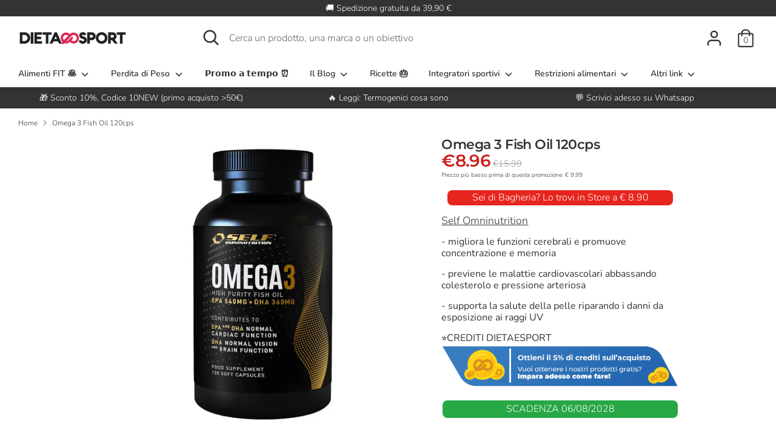

--- FILE ---
content_type: text/html; charset=utf-8
request_url: https://dietaesport.com/products/omega-3-fish-oil-120cps
body_size: 75322
content:
<!doctype html>
<html class="no-js supports-no-cookies" lang="it">
<head>
  <script src="https://ajax.googleapis.com/ajax/libs/jquery/3.2.1/jquery.min.js"></script>
	<script id="pandectes-rules">   /* PANDECTES-GDPR: DO NOT MODIFY AUTO GENERATED CODE OF THIS SCRIPT */      window.PandectesSettings = {"store":{"plan":"basic","theme":"Boost","primaryLocale":"it","adminMode":false},"tsPublished":1686152090,"declaration":{"showPurpose":false,"showProvider":false,"showDateGenerated":false},"language":{"languageMode":"Single","fallbackLanguage":"it","languageDetection":"browser","languagesSupported":[]},"texts":{"managed":{"headerText":{"it":"Questo sito web utilizza i cookie"},"consentText":{"it":"Utilizziamo i cookie per personalizzare contenuti ed annunci, per fornire funzionalità dei social media e per analizzare il nostro traffico. Condividiamo inoltre informazioni sul modo in cui utilizza il nostro sito con i nostri partner che si occupano di analisi dei dati web, pubblicità e social media, i quali potrebbero combinarle con altre informazioni che ha fornito loro o che hanno raccolto dal suo utilizzo dei loro servizi."},"dismissButtonText":{"it":"Ok"},"linkText":{"it":"Scopri di più"},"imprintText":{"it":"Imprint"},"preferencesButtonText":{"it":"Preferenze"},"allowButtonText":{"it":"Accetta"},"denyButtonText":{"it":"Rifiuto"},"leaveSiteButtonText":{"it":"Lascia questo sito"},"cookiePolicyText":{"it":"Gestione dei Cookie"},"preferencesPopupTitleText":{"it":"Gestire le preferenze di consenso"},"preferencesPopupIntroText":{"it":"Utilizziamo i cookie per ottimizzare la funzionalità del sito Web, analizzare le prestazioni e fornire un'esperienza personalizzata all'utente. Alcuni cookie sono essenziali per il funzionamento e il corretto funzionamento del sito web. Questi cookie non possono essere disabilitati. In questa finestra puoi gestire le tue preferenze sui cookie."},"preferencesPopupCloseButtonText":{"it":"Chiudere"},"preferencesPopupAcceptAllButtonText":{"it":"Accettare tutti"},"preferencesPopupRejectAllButtonText":{"it":"Rifiuta tutto"},"preferencesPopupSaveButtonText":{"it":"Salva preferenze"},"accessSectionTitleText":{"it":"Data Portability"},"accessSectionParagraphText":{"it":"You have the right to be able to access your personal data at any time. This includes your account information, your order records as well as any GDPR related requests you have made so far. You have the right to request a full report of your data."},"rectificationSectionTitleText":{"it":"Data Rectification"},"rectificationSectionParagraphText":{"it":"You have the right to request your data to be updated whenever you think it is appropriate."},"erasureSectionTitleText":{"it":"Right to be Forgotten"},"erasureSectionParagraphText":{"it":"Use this option if you want to remove your personal and other data from our store. Keep in mind that this process will delete your account, so you will no longer be able to access or use it anymore."},"declIntroText":{"it":"Utilizziamo i cookie per ottimizzare la funzionalità del sito Web, analizzare le prestazioni e fornire un&#39;esperienza personalizzata all&#39;utente. Alcuni cookie sono essenziali per far funzionare e funzionare correttamente il sito web. Questi cookie non possono essere disabilitati. In questa finestra puoi gestire le tue preferenze sui cookie."}},"categories":{"strictlyNecessaryCookiesTitleText":{"it":"Strictly necessary cookies"},"functionalityCookiesTitleText":{"it":"Functionality cookies"},"performanceCookiesTitleText":{"it":"Performance cookies"},"targetingCookiesTitleText":{"it":"Targeting cookies"},"unclassifiedCookiesTitleText":{"it":"Unclassified cookies"},"strictlyNecessaryCookiesDescriptionText":{"it":"These cookies are essential in order to enable you to move around the website and use its features, such as accessing secure areas of the website. Without these cookies services you have asked for, like shopping baskets or e-billing, cannot be provided."},"functionalityCookiesDescriptionText":{"it":"These cookies allow the website to remember choices you make (such as your user name, language or the region you are in) and provide enhanced, more personal features. For instance, a website may be able to provide you with local weather reports or traffic news by storing in a cookie the region in which you are currently located. These cookies can also be used to remember changes you have made to text size, fonts and other parts of web pages that you can customise. They may also be used to provide services you have asked for such as watching a video or commenting on a blog. The information these cookies collect may be anonymised and they cannot track your browsing activity on other websites."},"performanceCookiesDescriptionText":{"it":"These cookies collect information about how visitors use a website, for instance which pages visitors go to most often, and if they get error messages from web pages. These cookies don’t collect information that identifies a visitor. All information these cookies collect is aggregated and therefore anonymous. It is only used to improve how a website works."},"targetingCookiesDescriptionText":{"it":"These cookies are used to deliver adverts more relevant to you and your interests They are also used to limit the number of times you see an advertisement as well as help measure the effectiveness of the advertising campaign. They are usually placed by advertising networks with the website operator’s permission. They remember that you have visited a website and this information is shared with other organisations such as advertisers. Quite often targeting or advertising cookies will be linked to site functionality provided by the other organisation."},"unclassifiedCookiesDescriptionText":{"it":"Unclassified cookies are cookies that we are in the process of classifying, together with the providers of individual cookies."}},"auto":{"declName":{"it":"Nome"},"declPath":{"it":"Il percorso"},"declType":{"it":"Tipo"},"declDomain":{"it":"Dominio"},"declPurpose":{"it":"Scopo"},"declProvider":{"it":"Fornitore"},"declRetention":{"it":"Ritenzione"},"declFirstParty":{"it":"First-party"},"declThirdParty":{"it":"Terzo"},"declSeconds":{"it":"secondi"},"declMinutes":{"it":"minuti"},"declHours":{"it":"ore"},"declDays":{"it":"giorni"},"declMonths":{"it":"mesi"},"declYears":{"it":"anni"},"declSession":{"it":"Sessione"},"cookiesDetailsText":{"it":"Dettagli sui cookie"},"preferencesPopupAlwaysAllowedText":{"it":"sempre permesso"},"submitButton":{"it":"Invia"},"submittingButton":{"it":"Invio in corso..."},"cancelButton":{"it":"Annulla"},"guestsSupportInfoText":{"it":"Effettua il login con il tuo account cliente per procedere ulteriormente."},"guestsSupportEmailPlaceholder":{"it":"Indirizzo email"},"guestsSupportEmailValidationError":{"it":"L'email non è valida"},"guestsSupportEmailSuccessTitle":{"it":"Grazie per la vostra richiesta"},"guestsSupportEmailFailureTitle":{"it":"Si è verificato un problema"},"guestsSupportEmailSuccessMessage":{"it":"Se sei registrato come cliente di questo negozio, riceverai presto un'e-mail con le istruzioni su come procedere."},"guestsSupportEmailFailureMessage":{"it":"La tua richiesta non è stata inviata. Riprova e se il problema persiste, contatta il proprietario del negozio per assistenza."},"confirmationSuccessTitle":{"it":"La tua richiesta è verificata"},"confirmationFailureTitle":{"it":"Si è verificato un problema"},"confirmationSuccessMessage":{"it":"Ti risponderemo presto in merito alla tua richiesta."},"confirmationFailureMessage":{"it":"La tua richiesta non è stata verificata. Riprova e se il problema persiste, contatta il proprietario del negozio per assistenza"},"consentSectionTitleText":{"it":"Il tuo consenso ai cookie"},"consentSectionNoConsentText":{"it":"Non hai acconsentito alla politica sui cookie di questo sito."},"consentSectionConsentedText":{"it":"Hai acconsentito alla politica sui cookie di questo sito web su"},"consentStatus":{"it":"Preferenza di consenso"},"consentDate":{"it":"Data del consenso"},"consentId":{"it":"ID di consenso"},"consentSectionChangeConsentActionText":{"it":"Modifica la preferenza per il consenso"},"accessSectionGDPRRequestsActionText":{"it":"Richieste dell'interessato"},"accessSectionAccountInfoActionText":{"it":"Dati personali"},"accessSectionOrdersRecordsActionText":{"it":"Ordini"},"accessSectionDownloadReportActionText":{"it":"Scarica tutto"},"rectificationCommentPlaceholder":{"it":"Descrivi cosa vuoi che venga aggiornato"},"rectificationCommentValidationError":{"it":"Il commento è obbligatorio"},"rectificationSectionEditAccountActionText":{"it":"Richiedi un aggiornamento"},"erasureSectionRequestDeletionActionText":{"it":"Richiedi la cancellazione dei dati personali"}}},"library":{"previewMode":false,"fadeInTimeout":0,"defaultBlocked":7,"showLink":true,"showImprintLink":false,"enabled":true,"cookie":{"name":"_pandectes_gdpr","expiryDays":90,"secure":true},"dismissOnScroll":false,"dismissOnWindowClick":false,"dismissOnTimeout":false,"palette":{"popup":{"background":"#FFFFFF","backgroundForCalculations":{"a":1,"b":255,"g":255,"r":255},"text":"#000000"},"button":{"background":"transparent","backgroundForCalculations":{"a":1,"b":255,"g":255,"r":255},"text":"#000000","textForCalculation":{"a":1,"b":0,"g":0,"r":0},"border":"#000000"}},"content":{"href":"https://dietaesport.com/policies/privacy-policy","imprintHref":"/","close":"&#10005;","target":"_blank","logo":""},"window":"<div role=\"dialog\" aria-live=\"polite\" aria-label=\"cookieconsent\" aria-describedby=\"cookieconsent:desc\" id=\"pandectes-banner\" class=\"cc-window-wrapper cc-bottom-center-wrapper\"><div class=\"pd-cookie-banner-window cc-window {{classes}}\"><!--googleoff: all-->{{children}}<!--googleon: all--></div></div>","compliance":{"opt-both":"<div class=\"cc-compliance cc-highlight\">{{deny}}{{allow}}</div>"},"type":"opt-both","layouts":{"basic":"{{header}}{{messagelink}}{{compliance}}{{close}}"},"position":"bottom-center","theme":"wired","revokable":false,"animateRevokable":false,"revokableReset":false,"revokableLogoUrl":"https://cdn.shopify.com/s/files/1/0550/3077/5853/t/3/assets/pandectes-reopen-logo.png?v=1661355215","revokablePlacement":"bottom-left","revokableMarginHorizontal":15,"revokableMarginVertical":15,"static":false,"autoAttach":true,"hasTransition":true,"blacklistPage":[""]},"geolocation":{"brOnly":false,"caOnly":false,"euOnly":false},"dsr":{"guestsSupport":false,"accessSectionDownloadReportAuto":false},"banner":{"resetTs":1639841187,"extraCss":"        .cc-banner-logo {max-width: 93em!important;}    @media(min-width: 768px) {.cc-window.cc-floating{max-width: 93em!important;width: 93em!important;}}    .cc-message, .cc-header, .cc-logo {text-align: center}    .cc-window-wrapper{z-index: 16777100;}    .cc-window{padding: 13px!important;z-index: 16777100;font-size: 14px!important;font-family: inherit;}    .cc-header{font-size: 14px!important;font-family: inherit;}    .pd-cp-ui{font-family: inherit; background-color: #FFFFFF;color:#000000;}    .pd-cp-btn{}    input + .pd-cp-preferences-slider{background-color: rgba(0, 0, 0, 0.3)}    .pd-cp-scrolling-section::-webkit-scrollbar{background-color: rgba(0, 0, 0, 0.3)}    input:checked + .pd-cp-preferences-slider{background-color: rgba(0, 0, 0, 1)}    .pd-cp-scrolling-section::-webkit-scrollbar-thumb {background-color: rgba(0, 0, 0, 1)}    .pd-cp-ui-close{color:#000000;}    .pd-cp-preferences-slider:before{background-color: #FFFFFF}    .pd-cp-title:before {border-color: #000000!important}    .pd-cp-preferences-slider{background-color:#000000}    .pd-cp-toggle{color:#000000!important}    @media(max-width:699px) {.pd-cp-ui-close-top svg {fill: #000000}}    .pd-cp-toggle:hover,.pd-cp-toggle:visited,.pd-cp-toggle:active{color:#000000!important}    .pd-cookie-banner-window {box-shadow: 0 0 18px rgb(0 0 0 / 20%);}  ","customJavascript":null,"showPoweredBy":false,"isActive":false,"implicitSavePreferences":false,"cookieIcon":true,"blockBots":false,"showCookiesDetails":true,"cookiesBlockedByDefault":"7","hasTransition":true,"blockingPage":false,"showOnlyLandingPage":false,"leaveSiteUrl":"https://www.google.com","linkRespectStoreLang":false},"cookies":{"0":[{"name":"keep_alive","domain":"dietaesport.com","path":"/","provider":"Shopify","firstParty":false,"retention":"1 day(s)","expires":1,"unit":"declSession","purpose":{"it":"Used in connection with buyer localization."}}],"1":[{"name":"secure_customer_sig","domain":"dietaesport.com","path":"/","provider":"Shopify","firstParty":false,"retention":"1 day(s)","expires":1,"unit":"declSession","purpose":{"it":"Used in connection with customer login."}},{"name":"cart_currency","domain":"dietaesport.com","path":"/","provider":"Shopify","firstParty":false,"retention":"1 day(s)","expires":1,"unit":"declSession","purpose":{"it":"The cookie is necessary for the secure checkout and payment function on the website. This function is provided by shopify.com."}},{"name":"_tracking_consent","domain":".dietaesport.com","path":"/","provider":"Shopify","firstParty":true,"retention":"1 day(s)","expires":1,"unit":"declSession","purpose":{"it":"Tracking preferences."}},{"name":"_shopify_tm","domain":".dietaesport.com","path":"/","provider":"Shopify","firstParty":true,"retention":"1 day(s)","expires":1,"unit":"declSession","purpose":{"it":"Used for managing customer privacy settings."}},{"name":"_shopify_tw","domain":".dietaesport.com","path":"/","provider":"Shopify","firstParty":true,"retention":"1 day(s)","expires":1,"unit":"declSession","purpose":{"it":"Used for managing customer privacy settings."}},{"name":"_shopify_m","domain":".dietaesport.com","path":"/","provider":"Shopify","firstParty":true,"retention":"1 day(s)","expires":1,"unit":"declSession","purpose":{"it":"Used for managing customer privacy settings."}},{"name":"shopify_pay_redirect","domain":"dietaesport.com","path":"/","provider":"Shopify","firstParty":false,"retention":"1 day(s)","expires":1,"unit":"declSession","purpose":{"it":"The cookie is necessary for the secure checkout and payment function on the website. This function is provided by shopify.com."}},{"name":"soundest-views","domain":".dietaesport.com","path":"/","provider":"Omnisend","firstParty":true,"retention":"Session","expires":1,"unit":"declSession","purpose":{"it":"Used to count number of pageview in a session."}},{"name":"Cart","domain":"dietaesport.com","path":"/","provider":"Shopify","firstParty":true,"retention":"1 day(s)","expires":1,"unit":"declSession","purpose":{"it":"Used in connection with shopping cart."}},{"name":"Secret","domain":"dietaesport.com","path":"/","provider":"Unknown","firstParty":true,"retention":"1 day(s)","expires":1,"unit":"declSession","purpose":{"it":""}},{"name":"Secure_customer_sig","domain":"dietaesport.com","path":"/","provider":"Shopify","firstParty":true,"retention":"1 day(s)","expires":1,"unit":"declSession","purpose":{"it":"Used in connection with customer login."}},{"name":"_ab","domain":"dietaesport.com","path":"/","provider":"Shopify","firstParty":true,"retention":"1 day(s)","expires":1,"unit":"declSession","purpose":{"it":"Used in connection with access to admin."}},{"name":"_pay_session","domain":"dietaesport.com","path":"/","provider":"Shopify","firstParty":true,"retention":"1 day(s)","expires":1,"unit":"declSession","purpose":{"it":"The cookie is necessary for the secure checkout and payment function on the website. This function is provided by shopify.com."}},{"name":"_secure_session_id","domain":"dietaesport.com","path":"/","provider":"Unknown","firstParty":true,"retention":"1 day(s)","expires":1,"unit":"declSession","purpose":{"it":""}},{"name":"_shopify_country","domain":"dietaesport.com","path":"/","provider":"Shopify","firstParty":true,"retention":"1 day(s)","expires":1,"unit":"declSession","purpose":{"it":"Cookie is placed by Shopify to store location data."}},{"name":"_storefront_u","domain":"dietaesport.com","path":"/","provider":"Shopify","firstParty":true,"retention":"1 day(s)","expires":1,"unit":"declSession","purpose":{"it":"Used to facilitate updating customer account information."}},{"name":"cart","domain":"dietaesport.com","path":"/","provider":"Shopify","firstParty":true,"retention":"1 day(s)","expires":1,"unit":"declSession","purpose":{"it":"Necessary for the shopping cart functionality on the website."}},{"name":"cart_sig","domain":"dietaesport.com","path":"/","provider":"Shopify","firstParty":true,"retention":"1 day(s)","expires":1,"unit":"declSession","purpose":{"it":"Shopify analytics."}},{"name":"cart_ts","domain":"dietaesport.com","path":"/","provider":"Shopify","firstParty":true,"retention":"1 day(s)","expires":1,"unit":"declSession","purpose":{"it":"Used in connection with checkout."}},{"name":"cart_ver","domain":"dietaesport.com","path":"/","provider":"Shopify","firstParty":true,"retention":"1 day(s)","expires":1,"unit":"declSession","purpose":{"it":"Used in connection with shopping cart."}},{"name":"checkout","domain":"dietaesport.com","path":"/","provider":"Shopify","firstParty":true,"retention":"1 day(s)","expires":1,"unit":"declSession","purpose":{"it":"Used in connection with checkout."}},{"name":"checkout_token","domain":"dietaesport.com","path":"/","provider":"Shopify","firstParty":true,"retention":"1 day(s)","expires":1,"unit":"declSession","purpose":{"it":"Used in connection with checkout."}},{"name":"cookietest","domain":"dietaesport.com","path":"/","provider":"Unknown","firstParty":true,"retention":"1 day(s)","expires":1,"unit":"declSession","purpose":{"it":""}},{"name":"master_device_id","domain":"dietaesport.com","path":"/","provider":"Shopify","firstParty":true,"retention":"1 day(s)","expires":1,"unit":"declSession","purpose":{"it":"Used in connection with merchant login."}},{"name":"previous_checkout_token","domain":"dietaesport.com","path":"/","provider":"Shopify","firstParty":true,"retention":"1 day(s)","expires":1,"unit":"declSession","purpose":{"it":"Used in connection with checkout."}},{"name":"previous_step","domain":"dietaesport.com","path":"/","provider":"Shopify","firstParty":true,"retention":"1 day(s)","expires":1,"unit":"declSession","purpose":{"it":"Used in connection with checkout."}},{"name":"remember_me","domain":"dietaesport.com","path":"/","provider":"Shopify","firstParty":true,"retention":"1 day(s)","expires":1,"unit":"declSession","purpose":{"it":"Used in connection with checkout."}},{"name":"storefront_digest","domain":"dietaesport.com","path":"/","provider":"Shopify","firstParty":true,"retention":"1 day(s)","expires":1,"unit":"declSession","purpose":{"it":"Used in connection with customer login."}},{"name":"tracked_start_checkout","domain":"dietaesport.com","path":"/","provider":"Shopify","firstParty":true,"retention":"1 day(s)","expires":1,"unit":"declSession","purpose":{"it":"Used in connection with checkout."}},{"name":"_pandectes_gdpr","domain":"dietaesport.com","path":"/","provider":"Pandectes","firstParty":true,"retention":"1 year(s)","expires":1,"unit":"declYears","purpose":{"it":"Utilizzato per la funzionalità del banner di consenso ai cookie."}}],"2":[{"name":"_orig_referrer","domain":".dietaesport.com","path":"/","provider":"Shopify","firstParty":true,"retention":"1 day(s)","expires":1,"unit":"declSession","purpose":{"it":"Tracks landing pages."}},{"name":"_landing_page","domain":".dietaesport.com","path":"/","provider":"Shopify","firstParty":true,"retention":"1 day(s)","expires":1,"unit":"declSession","purpose":{"it":"Tracks landing pages."}},{"name":"_shopify_y","domain":".dietaesport.com","path":"/","provider":"Shopify","firstParty":true,"retention":"1 day(s)","expires":1,"unit":"declSession","purpose":{"it":"Shopify analytics."}},{"name":"_shopify_s","domain":".dietaesport.com","path":"/","provider":"Shopify","firstParty":true,"retention":"1 day(s)","expires":1,"unit":"declSession","purpose":{"it":"Shopify analytics."}},{"name":"_shopify_sa_t","domain":".dietaesport.com","path":"/","provider":"Shopify","firstParty":true,"retention":"1 day(s)","expires":1,"unit":"declSession","purpose":{"it":"Shopify analytics relating to marketing & referrals."}},{"name":"_shopify_sa_p","domain":".dietaesport.com","path":"/","provider":"Shopify","firstParty":true,"retention":"1 day(s)","expires":1,"unit":"declSession","purpose":{"it":"Shopify analytics relating to marketing & referrals."}},{"name":"_ga","domain":".dietaesport.com","path":"/","provider":"Google","firstParty":true,"retention":"1 day(s)","expires":1,"unit":"declSession","purpose":{"it":"Cookie is set by Google Analytics with unknown functionality"}},{"name":"_gid","domain":".dietaesport.com","path":"/","provider":"Google","firstParty":true,"retention":"1 day(s)","expires":1,"unit":"declSession","purpose":{"it":"Cookie is placed by Google Analytics to count and track pageviews."}},{"name":"_gat","domain":".dietaesport.com","path":"/","provider":"Google","firstParty":true,"retention":"1 day(s)","expires":1,"unit":"declSession","purpose":{"it":"Cookie is placed by Google Analytics to filter requests from bots."}},{"name":"_shopify_fs","domain":"dietaesport.com","path":"/","provider":"Shopify","firstParty":true,"retention":"1 day(s)","expires":1,"unit":"declSession","purpose":{"it":"Shopify analytics."}},{"name":"_shopify_d","domain":".dietaesport.com","path":"/","provider":"Shopify","firstParty":true,"retention":"Session","expires":1,"unit":"declSession","purpose":{"it":""}}],"4":[{"name":"_y","domain":".dietaesport.com","path":"/","provider":"Shopify","firstParty":true,"retention":"1 day(s)","expires":1,"unit":"declSession","purpose":{"it":"Shopify analytics."}},{"name":"_s","domain":".dietaesport.com","path":"/","provider":"Shopify","firstParty":true,"retention":"1 day(s)","expires":1,"unit":"declSession","purpose":{"it":"Shopify analytics."}},{"name":"_gcl_au","domain":".dietaesport.com","path":"/","provider":"Google","firstParty":true,"retention":"1 day(s)","expires":1,"unit":"declSession","purpose":{"it":"Cookie is placed by Google Tag Manager to track conversions."}},{"name":"test_cookie","domain":".doubleclick.net","path":"/","provider":"Google","firstParty":false,"retention":"1 day(s)","expires":1,"unit":"declSession","purpose":{"it":"To measure the visitors’ actions after they click through from an advert. Expires after each visit."}},{"name":"_fbp","domain":".dietaesport.com","path":"/","provider":"Facebook","firstParty":true,"retention":"1 day(s)","expires":1,"unit":"declSession","purpose":{"it":"Cookie is placed by Facebook to track visits across websites."}},{"name":"fr","domain":".facebook.com","path":"/","provider":"Facebook","firstParty":false,"retention":"1 day(s)","expires":1,"unit":"declSession","purpose":{"it":"Is used to deliver, measure and improve the relevancy of ads"}},{"name":"soundestID","domain":".dietaesport.com","path":"/","provider":"Omnisend","firstParty":true,"retention":"Session","expires":1,"unit":"declSession","purpose":{"it":"Used to identify an anonymous contact."}},{"name":"omnisendAnonymousID","domain":".dietaesport.com","path":"/","provider":"Omnisend","firstParty":true,"retention":"1 day(s)","expires":1,"unit":"declSession","purpose":{"it":"This cookie is used to identify a session of an anonymous contact or a contact."}},{"name":"omnisendSessionID","domain":".dietaesport.com","path":"/","provider":"Omnisend","firstParty":true,"retention":"1 day(s)","expires":1,"unit":"declSession","purpose":{"it":"Used to identify a session of an anonymous contact or a contact."}},{"name":"_shopify_d\t","domain":"dietaesport.com","path":"/","provider":"Unknown","firstParty":true,"retention":"1 day(s)","expires":1,"unit":"declSession","purpose":{"it":""}}],"8":[{"name":"localization","domain":"dietaesport.com","path":"/","provider":"Unknown","firstParty":false,"retention":"1 day(s)","expires":1,"unit":"declSession","purpose":{"it":""}},{"name":"baMet_visit","domain":"dietaesport.com","path":"/","provider":"Unknown","firstParty":false,"retention":"1 day(s)","expires":1,"unit":"declSession","purpose":{"it":""}},{"name":"baMet_baEvs","domain":"dietaesport.com","path":"/","provider":"Unknown","firstParty":false,"retention":"1 day(s)","expires":1,"unit":"declSession","purpose":{"it":""}},{"name":"_shopify_evids","domain":"dietaesport.com","path":"/","provider":"Unknown","firstParty":true,"retention":"Session","expires":1,"unit":"declSession","purpose":{"it":""}},{"name":"_shopify_evids","domain":".dietaesport.com","path":"/","provider":"Unknown","firstParty":true,"retention":"Session","expires":1,"unit":"declSession","purpose":{"it":""}}]},"blocker":{"isActive":true,"googleConsentMode":{"isActive":false,"adStorageCategory":4,"analyticsStorageCategory":2,"personalizationStorageCategory":8,"functionalityStorageCategory":8,"securityStorageCategory":8,"redactData":false},"facebookPixel":{"id":"","isActive":false,"ldu":false},"rakuten":{"isActive":false,"cmp":false,"ccpa":false},"defaultBlocked":7,"patterns":{"whiteList":[],"blackList":{"1":[],"2":[],"4":[],"8":[]},"iframesWhiteList":[],"iframesBlackList":{"1":[],"2":[],"4":[],"8":[]},"beaconsWhiteList":[],"beaconsBlackList":{"1":[],"2":[],"4":[],"8":[]}}}}      !function(){"use strict";window.PandectesRules=window.PandectesRules||{},window.PandectesRules.manualBlacklist={1:[],2:[],4:[]},window.PandectesRules.blacklistedIFrames={1:[],2:[],4:[]},window.PandectesRules.blacklistedCss={1:[],2:[],4:[]},window.PandectesRules.blacklistedBeacons={1:[],2:[],4:[]};var e="javascript/blocked",t="_pandectes_gdpr";function n(e){return new RegExp(e.replace(/[/\\.+?$()]/g,"\\$&").replace("*","(.*)"))}var r=function(e){try{return JSON.parse(e)}catch(e){return!1}},a=function(e){var t=arguments.length>1&&void 0!==arguments[1]?arguments[1]:"log",n=new URLSearchParams(window.location.search);n.get("log")&&console[t]("PandectesRules: ".concat(e))};function i(e,t){var n=Object.keys(e);if(Object.getOwnPropertySymbols){var r=Object.getOwnPropertySymbols(e);t&&(r=r.filter((function(t){return Object.getOwnPropertyDescriptor(e,t).enumerable}))),n.push.apply(n,r)}return n}function s(e){for(var t=1;t<arguments.length;t++){var n=null!=arguments[t]?arguments[t]:{};t%2?i(Object(n),!0).forEach((function(t){o(e,t,n[t])})):Object.getOwnPropertyDescriptors?Object.defineProperties(e,Object.getOwnPropertyDescriptors(n)):i(Object(n)).forEach((function(t){Object.defineProperty(e,t,Object.getOwnPropertyDescriptor(n,t))}))}return e}function o(e,t,n){return t in e?Object.defineProperty(e,t,{value:n,enumerable:!0,configurable:!0,writable:!0}):e[t]=n,e}function c(e,t){return function(e){if(Array.isArray(e))return e}(e)||function(e,t){var n=null==e?null:"undefined"!=typeof Symbol&&e[Symbol.iterator]||e["@@iterator"];if(null==n)return;var r,a,i=[],s=!0,o=!1;try{for(n=n.call(e);!(s=(r=n.next()).done)&&(i.push(r.value),!t||i.length!==t);s=!0);}catch(e){o=!0,a=e}finally{try{s||null==n.return||n.return()}finally{if(o)throw a}}return i}(e,t)||u(e,t)||function(){throw new TypeError("Invalid attempt to destructure non-iterable instance.\nIn order to be iterable, non-array objects must have a [Symbol.iterator]() method.")}()}function l(e){return function(e){if(Array.isArray(e))return d(e)}(e)||function(e){if("undefined"!=typeof Symbol&&null!=e[Symbol.iterator]||null!=e["@@iterator"])return Array.from(e)}(e)||u(e)||function(){throw new TypeError("Invalid attempt to spread non-iterable instance.\nIn order to be iterable, non-array objects must have a [Symbol.iterator]() method.")}()}function u(e,t){if(e){if("string"==typeof e)return d(e,t);var n=Object.prototype.toString.call(e).slice(8,-1);return"Object"===n&&e.constructor&&(n=e.constructor.name),"Map"===n||"Set"===n?Array.from(e):"Arguments"===n||/^(?:Ui|I)nt(?:8|16|32)(?:Clamped)?Array$/.test(n)?d(e,t):void 0}}function d(e,t){(null==t||t>e.length)&&(t=e.length);for(var n=0,r=new Array(t);n<t;n++)r[n]=e[n];return r}var f="Pandectes"===window.navigator.userAgent;a("userAgent -> ".concat(window.navigator.userAgent.substring(0,50)));var p=function(){var e,n=arguments.length>0&&void 0!==arguments[0]?arguments[0]:t,a="; "+document.cookie,i=a.split("; "+n+"=");if(i.length<2)e={};else{var s=i.pop(),o=s.split(";");e=window.atob(o.shift())}var c=r(e);return!1!==c?c:e}(),g=window.PandectesSettings,y=g.banner.isActive,h=g.blocker.defaultBlocked,m=p&&null!==p.preferences&&void 0!==p.preferences?p.preferences:null,w=y?null===m?h:m:0,b={1:0==(1&w),2:0==(2&w),4:0==(4&w)},v=window.PandectesSettings.blocker.patterns,k=v.blackList,L=v.whiteList,S=v.iframesBlackList,P=v.iframesWhiteList,A=v.beaconsBlackList,C=v.beaconsWhiteList,_={blackList:[],whiteList:[],iframesBlackList:{1:[],2:[],4:[],8:[]},iframesWhiteList:[],beaconsBlackList:{1:[],2:[],4:[],8:[]},beaconsWhiteList:[]};[1,2,4].map((function(e){var t;b[e]||((t=_.blackList).push.apply(t,l(k[e].length?k[e].map(n):[])),_.iframesBlackList[e]=S[e].length?S[e].map(n):[],_.beaconsBlackList[e]=A[e].length?A[e].map(n):[])})),_.whiteList=L.length?L.map(n):[],_.iframesWhiteList=P.length?P.map(n):[],_.beaconsWhiteList=C.length?C.map(n):[];var B={scripts:[],iframes:{1:[],2:[],4:[]},beacons:{1:[],2:[],4:[]},css:{1:[],2:[],4:[]}},O=function(t,n){return t&&(!n||n!==e)&&(!_.blackList||_.blackList.some((function(e){return e.test(t)})))&&(!_.whiteList||_.whiteList.every((function(e){return!e.test(t)})))},E=function(e){var t=e.getAttribute("src");return _.blackList&&_.blackList.every((function(e){return!e.test(t)}))||_.whiteList&&_.whiteList.some((function(e){return e.test(t)}))},I=function(e,t){var n=_.iframesBlackList[t],r=_.iframesWhiteList;return e&&(!n||n.some((function(t){return t.test(e)})))&&(!r||r.every((function(t){return!t.test(e)})))},j=function(e,t){var n=_.beaconsBlackList[t],r=_.beaconsWhiteList;return e&&(!n||n.some((function(t){return t.test(e)})))&&(!r||r.every((function(t){return!t.test(e)})))},R=new MutationObserver((function(e){for(var t=0;t<e.length;t++)for(var n=e[t].addedNodes,r=0;r<n.length;r++){var a=n[r],i=a.dataset&&a.dataset.cookiecategory;if(1===a.nodeType&&"LINK"===a.tagName){var s=a.dataset&&a.dataset.href;if(s&&i)switch(i){case"functionality":case"C0001":B.css[1].push(s);break;case"performance":case"C0002":B.css[2].push(s);break;case"targeting":case"C0003":B.css[4].push(s)}}}})),T=new MutationObserver((function(t){for(var n=0;n<t.length;n++)for(var r=t[n].addedNodes,a=function(t){var n=r[t],a=n.src||n.dataset&&n.dataset.src,i=n.dataset&&n.dataset.cookiecategory;if(1===n.nodeType&&"IFRAME"===n.tagName){if(a){var s=!1;I(a,1)||"functionality"===i||"C0001"===i?(s=!0,B.iframes[1].push(a)):I(a,2)||"performance"===i||"C0002"===i?(s=!0,B.iframes[2].push(a)):(I(a,4)||"targeting"===i||"C0003"===i)&&(s=!0,B.iframes[4].push(a)),s&&(n.removeAttribute("src"),n.setAttribute("data-src",a))}}else if(1===n.nodeType&&"IMG"===n.tagName){if(a){var o=!1;j(a,1)?(o=!0,B.beacons[1].push(a)):j(a,2)?(o=!0,B.beacons[2].push(a)):j(a,4)&&(o=!0,B.beacons[4].push(a)),o&&(n.removeAttribute("src"),n.setAttribute("data-src",a))}}else if(1===n.nodeType&&"LINK"===n.tagName){var c=n.dataset&&n.dataset.href;if(c&&i)switch(i){case"functionality":case"C0001":B.css[1].push(c);break;case"performance":case"C0002":B.css[2].push(c);break;case"targeting":case"C0003":B.css[4].push(c)}}else if(1===n.nodeType&&"SCRIPT"===n.tagName){var l=n.type,u=!1;if(O(a,l))u=!0;else if(a&&i)switch(i){case"functionality":case"C0001":u=!0,window.PandectesRules.manualBlacklist[1].push(a);break;case"performance":case"C0002":u=!0,window.PandectesRules.manualBlacklist[2].push(a);break;case"targeting":case"C0003":u=!0,window.PandectesRules.manualBlacklist[4].push(a)}if(u){B.scripts.push([n,l]),n.type=e;n.addEventListener("beforescriptexecute",(function t(r){n.getAttribute("type")===e&&r.preventDefault(),n.removeEventListener("beforescriptexecute",t)})),n.parentElement&&n.parentElement.removeChild(n)}}},i=0;i<r.length;i++)a(i)})),x=document.createElement,N={src:Object.getOwnPropertyDescriptor(HTMLScriptElement.prototype,"src"),type:Object.getOwnPropertyDescriptor(HTMLScriptElement.prototype,"type")};window.PandectesRules.unblockCss=function(e){var t=B.css[e]||[];t.length&&a("Unblocking CSS for ".concat(e)),t.forEach((function(e){var t=document.querySelector('link[data-href^="'.concat(e,'"]'));t.removeAttribute("data-href"),t.href=e})),B.css[e]=[]},window.PandectesRules.unblockIFrames=function(e){var t=B.iframes[e]||[];t.length&&a("Unblocking IFrames for ".concat(e)),_.iframesBlackList[e]=[],t.forEach((function(e){var t=document.querySelector('iframe[data-src^="'.concat(e,'"]'));t.removeAttribute("data-src"),t.src=e})),B.iframes[e]=[]},window.PandectesRules.unblockBeacons=function(e){var t=B.beacons[e]||[];t.length&&a("Unblocking Beacons for ".concat(e)),_.beaconsBlackList[e]=[],t.forEach((function(e){var t=document.querySelector('img[data-src^="'.concat(e,'"]'));t.removeAttribute("data-src"),t.src=e})),B.beacons[e]=[]},window.PandectesRules.unblock=function(t){t.length<1?(_.blackList=[],_.whiteList=[],_.iframesBlackList=[],_.iframesWhiteList=[]):(_.blackList&&(_.blackList=_.blackList.filter((function(e){return t.every((function(t){return"string"==typeof t?!e.test(t):t instanceof RegExp?e.toString()!==t.toString():void 0}))}))),_.whiteList&&(_.whiteList=[].concat(l(_.whiteList),l(t.map((function(e){if("string"==typeof e){var t=".*"+n(e)+".*";if(_.whiteList.every((function(e){return e.toString()!==t.toString()})))return new RegExp(t)}else if(e instanceof RegExp&&_.whiteList.every((function(t){return t.toString()!==e.toString()})))return e;return null})).filter(Boolean)))));for(var r=document.querySelectorAll('script[type="'.concat(e,'"]')),i=0;i<r.length;i++){var s=r[i];E(s)&&(B.scripts.push([s,"application/javascript"]),s.parentElement.removeChild(s))}var o=0;l(B.scripts).forEach((function(e,t){var n=c(e,2),r=n[0],a=n[1];if(E(r)){for(var i=document.createElement("script"),s=0;s<r.attributes.length;s++){var l=r.attributes[s];"src"!==l.name&&"type"!==l.name&&i.setAttribute(l.name,r.attributes[s].value)}i.setAttribute("src",r.src),i.setAttribute("type",a||"application/javascript"),document.head.appendChild(i),B.scripts.splice(t-o,1),o++}})),0==_.blackList.length&&0===_.iframesBlackList[1].length&&0===_.iframesBlackList[2].length&&0===_.iframesBlackList[4].length&&0===_.beaconsBlackList[1].length&&0===_.beaconsBlackList[2].length&&0===_.beaconsBlackList[4].length&&(a("Disconnecting observers"),T.disconnect(),R.disconnect())};var M,D,W=window.PandectesSettings.store.adminMode,F=window.PandectesSettings.blocker;M=function(){!function(){var e=window.Shopify.trackingConsent;try{var t=W&&!window.Shopify.AdminBarInjector,n={preferences:0==(1&w)||f||t,analytics:0==(2&w)||f||t,marketing:0==(4&w)||f||t};e.firstPartyMarketingAllowed()===n.marketing&&e.analyticsProcessingAllowed()===n.analytics&&e.preferencesProcessingAllowed()===n.preferences||e.setTrackingConsent(n,(function(e){e&&e.error?a("Shopify.customerPrivacy API - failed to setTrackingConsent"):a("Shopify.customerPrivacy API - setTrackingConsent(".concat(JSON.stringify(n),")"))}))}catch(e){a("Shopify.customerPrivacy API - exception")}}(),function(){var e=window.Shopify.trackingConsent,t=e.currentVisitorConsent();if(F.gpcIsActive&&"CCPA"===e.getRegulation()&&"no"===t.gpc&&"yes"!==t.sale_of_data){var n={sale_of_data:!1};e.setTrackingConsent(n,(function(e){e&&e.error?a("Shopify.customerPrivacy API - failed to setTrackingConsent({".concat(JSON.stringify(n),")")):a("Shopify.customerPrivacy API - setTrackingConsent(".concat(JSON.stringify(n),")"))}))}}()},D=null,window.Shopify&&window.Shopify.loadFeatures&&window.Shopify.trackingConsent?M():D=setInterval((function(){window.Shopify&&window.Shopify.loadFeatures&&(clearInterval(D),window.Shopify.loadFeatures([{name:"consent-tracking-api",version:"0.1"}],(function(e){e?a("Shopify.customerPrivacy API - failed to load"):(a("Shopify.customerPrivacy API - loaded"),M())})))}),10);var z=window.PandectesSettings,U=z.banner.isActive,q=z.blocker.googleConsentMode,J=q.isActive,H=q.customEvent,$=q.redactData,G=q.urlPassthrough,K=q.adStorageCategory,V=q.analyticsStorageCategory,Y=q.functionalityStorageCategory,Q=q.personalizationStorageCategory,X=q.securityStorageCategory;function Z(){window.dataLayer.push(arguments)}window.dataLayer=window.dataLayer||[];var ee,te,ne={hasInitialized:!1,ads_data_redaction:!1,url_passthrough:!1,storage:{ad_storage:"granted",analytics_storage:"granted",functionality_storage:"granted",personalization_storage:"granted",security_storage:"granted",wait_for_update:500}};if(U&&J){var re=0==(w&K)?"granted":"denied",ae=0==(w&V)?"granted":"denied",ie=0==(w&Y)?"granted":"denied",se=0==(w&Q)?"granted":"denied",oe=0==(w&X)?"granted":"denied";ne.hasInitialized=!0,ne.ads_data_redaction="denied"===re&&$,ne.url_passthrough=G,ne.storage.ad_storage=re,ne.storage.analytics_storage=ae,ne.storage.functionality_storage=ie,ne.storage.personalization_storage=se,ne.storage.security_storage=oe,ne.ads_data_redaction&&Z("set","ads_data_redaction",ne.ads_data_redaction),ne.url_passthrough&&Z("set","url_passthrough",ne.url_passthrough),Z("consent","default",ne.storage),H&&(te=7===(ee=w)?"deny":0===ee?"allow":"mixed",window.dataLayer.push({event:"Pandectes_Consent_Update",pandectes_status:te,pandectes_categories:{C0000:"allow",C0001:b[1]?"allow":"deny",C0002:b[2]?"allow":"deny",C0003:b[4]?"allow":"deny"}})),a("Google consent mode initialized")}window.PandectesRules.gcm=ne;var ce=window.PandectesSettings,le=ce.banner.isActive,ue=ce.blocker.isActive;a("Blocker -> "+(ue?"Active":"Inactive")),a("Banner -> "+(le?"Active":"Inactive")),a("ActualPrefs -> "+w);var de=null===m&&/\/checkouts\//.test(window.location.pathname);0!==w&&!1===f&&ue&&!de?(a("Blocker will execute"),document.createElement=function(){for(var t=arguments.length,n=new Array(t),r=0;r<t;r++)n[r]=arguments[r];if("script"!==n[0].toLowerCase())return x.bind?x.bind(document).apply(void 0,n):x;var a=x.bind(document).apply(void 0,n);try{Object.defineProperties(a,{src:s(s({},N.src),{},{set:function(t){O(t,a.type)&&N.type.set.call(this,e),N.src.set.call(this,t)}}),type:s(s({},N.type),{},{get:function(){var t=N.type.get.call(this);return t===e||O(this.src,t)?null:t},set:function(t){var n=O(a.src,a.type)?e:t;N.type.set.call(this,n)}})}),a.setAttribute=function(t,n){if("type"===t){var r=O(a.src,a.type)?e:n;N.type.set.call(a,r)}else"src"===t?(O(n,a.type)&&N.type.set.call(a,e),N.src.set.call(a,n)):HTMLScriptElement.prototype.setAttribute.call(a,t,n)}}catch(e){console.warn("Yett: unable to prevent script execution for script src ",a.src,".\n",'A likely cause would be because you are using a third-party browser extension that monkey patches the "document.createElement" function.')}return a},T.observe(document.documentElement,{childList:!0,subtree:!0}),R.observe(document.documentElement,{childList:!0,subtree:!0})):a("Blocker will not execute")}();
</script>
<!-- Google Tag Manager -->
<script>(function(w,d,s,l,i){w[l]=w[l]||[];w[l].push({'gtm.start':
new Date().getTime(),event:'gtm.js'});var f=d.getElementsByTagName(s)[0],
j=d.createElement(s),dl=l!='dataLayer'?'&l='+l:'';j.async=true;j.src=
'https://www.googletagmanager.com/gtm.js?id='+i+dl;f.parentNode.insertBefore(j,f);
})(window,document,'script','dataLayer','GTM-NT6D3NG');</script>
<!-- End Google Tag Manager -->
  
  <!-- Boost 2.1.0 -->
  <meta charset="utf-8" />
<meta name="viewport" content="width=device-width,initial-scale=1.0" />
<meta http-equiv="X-UA-Compatible" content="IE=edge">

<link rel="preconnect" href="https://cdn.shopify.com" crossorigin>
<link rel="preconnect" href="https://fonts.shopify.com" crossorigin>
<link rel="preconnect" href="https://monorail-edge.shopifysvc.com"><link rel="preload" as="font" href="//dietaesport.com/cdn/fonts/nunito/nunito_n3.c1d7c2242f5519d084eafc479d7cc132bcc8c480.woff2" type="font/woff2" crossorigin><link rel="preload" as="font" href="//dietaesport.com/cdn/fonts/nunito/nunito_n4.fc49103dc396b42cae9460289072d384b6c6eb63.woff2" type="font/woff2" crossorigin><link rel="preload" as="font" href="//dietaesport.com/cdn/fonts/nunito/nunito_i3.11db3ddffd5485d801b7a5d8a24c3b0e446751f1.woff2" type="font/woff2" crossorigin><link rel="preload" as="font" href="//dietaesport.com/cdn/fonts/nunito/nunito_i4.fd53bf99043ab6c570187ed42d1b49192135de96.woff2" type="font/woff2" crossorigin><link rel="preload" as="font" href="//dietaesport.com/cdn/fonts/nunito/nunito_n6.1a6c50dce2e2b3b0d31e02dbd9146b5064bea503.woff2" type="font/woff2" crossorigin><link rel="preload" as="font" href="//dietaesport.com/cdn/fonts/montserrat/montserrat_n6.1326b3e84230700ef15b3a29fb520639977513e0.woff2" type="font/woff2" crossorigin><link rel="preload" as="font" href="//dietaesport.com/cdn/fonts/nunito/nunito_n6.1a6c50dce2e2b3b0d31e02dbd9146b5064bea503.woff2" type="font/woff2" crossorigin><link rel="preload" href="//dietaesport.com/cdn/shop/t/3/assets/vendor.js?v=15312198597615120611634904632" as="script">
<link rel="preload" href="//dietaesport.com/cdn/shop/t/3/assets/theme.js?v=35001608113768512591761404803" as="script">
  <link rel="canonical" href="https://dietaesport.com/products/omega-3-fish-oil-120cps" /><link rel="shortcut icon" href="//dietaesport.com/cdn/shop/files/favicon_new.png?v=1720794572" type="image/png" /><meta name="description" content="Stanchezza e deconcentrazione possono farti raggiungere molti meno obiettivi nella vita quotidiana: ottieni oggi il corretto apporto di omega 3!"><script type="application/ld+json">
    {
        "@context": "https://schema.org",
        "@type": "Organization",
        "name": "Dietaesport",
        "url": "https://www.dietaesport.com",
        "description": "Scopri tutti i prodotti alimentari fit per la dieta e lo sport. Entra in Dietaesport e guarda i must-have e gli ultimi arrivi, con offerte e promo dedicate!",
        "sameAs": ["https://www.facebook.com/dietaesportIT","https://www.instagram.com/dietaesport_store/"],
        "address": {
            "@type": "PostalAddress",
            "streetAddress": "Via Dante Alighieri, 30",
            "addressLocality": "Bagheria",
            "addressRegion": "Palermo",
            "postalCode": "90011",
            "addressCountry": "Italia"
        }
    }
</script>

  <meta name="theme-color" content="#e7241d">

  
  <title>
    Self Omninutrition | Omega 3 Fish Oil 120cps | in vendita su dietaesport.com
    
    
    
      &ndash; Dietaesport
    
  </title>
  

  <meta property="og:site_name" content="Dietaesport">
<meta property="og:url" content="https://dietaesport.com/products/omega-3-fish-oil-120cps">

<meta property="og:type" content="product">


  <meta property="og:title" content="Self Omninutrition | Omega 3 Fish Oil 120cps | in vendita su dietaesport.com">
  <meta property="og:description" content="Stanchezza e deconcentrazione possono farti raggiungere molti meno obiettivi nella vita quotidiana: ottieni oggi il corretto apporto di omega 3!">
 
  
<meta property="og:image" content="http://dietaesport.com/cdn/shop/products/Omega3FishOil120cps_1200x1200.jpg?v=1637929605">
  <meta property="og:image:secure_url" content="https://dietaesport.com/cdn/shop/products/Omega3FishOil120cps_1200x1200.jpg?v=1637929605">
  <meta property="og:image:width" content="800">
  <meta property="og:image:height" content="800"><meta property="og:price:amount" content="8.96">
  <meta property="og:price:currency" content="EUR"><meta name="twitter:card" content="summary_large_image">
<meta name="twitter:title" content="Self Omninutrition | Omega 3 Fish Oil 120cps | in vendita su dietaesport.com">
<meta name="twitter:description" content="Stanchezza e deconcentrazione possono farti raggiungere molti meno obiettivi nella vita quotidiana: ottieni oggi il corretto apporto di omega 3!">


  <link href="//dietaesport.com/cdn/shop/t/3/assets/styles.css?v=105156051781164026161760622930" rel="stylesheet" type="text/css" media="all" />
  <link href="//dietaesport.com/cdn/shop/t/3/assets/custom.css?v=55165780000014361971760808294" rel="stylesheet" type="text/css" media="all" /> 
  <link href="//cdnjs.cloudflare.com/ajax/libs/font-awesome/4.7.0/css/font-awesome.min.css" rel="stylesheet" type="text/css" media="all" />
  <meta name="google-site-verification" content="qYsU4xGohHv-H_i3vAR7Tmy3vcvYxdL5QTGgQdVA8h4" />
  <meta name="facebook-domain-verification" content="mhnnoxt5l4brs0zxnibnl8ssk8szy1" />

  <script>
    document.documentElement.className = document.documentElement.className.replace('no-js', 'js');
    window.theme = window.theme || {};
    window.slate = window.slate || {};
    theme.moneyFormat = "\u003cspan class=\"money\"\u003e€{{amount}}\u003c\/span\u003e";
    theme.strings = {
      addToCart: "Aggiungi al Carrello",
      unavailable: "Non disponibile",
      addressError: "Errore durante la ricerca dell\u0026#39;indirizzo ",
      addressNoResults: "Nessun risultato per quell\u0026#39;indirizzo",
      addressQueryLimit: "Hai superato il limite di utilizzo dell'API di Google. Prendi in considerazione l'upgrade a un \u003ca href=\"https:\/\/developers.google.com\/maps\/premium\/usage-limits\"\u003ePremium Plan\u003c\/a\u003e. ",
      authError: "Si è verificato un problema durante l\u0026#39;autenticazione della tua API Key di Google Maps. ",
      addingToCart: "Caricamento",
      addedToCart: "Aggiunto",
      addedToCartPopupTitle: "Aggiunto:",
      addedToCartPopupItems: "Oggetti",
      addedToCartPopupSubtotal: "Totale provvisorio",
      addedToCartPopupGoToCart: "Vai al carrello",
      cartTermsNotChecked: "Devi accettare i termini e le condizioni prima di continuare. ",
      searchLoading: "Caricamento",
      searchMoreResults: "Vedi tutti i risultati ",
      searchNoResults: "Nessun risultato",
      priceFrom: "A partire da",
      quantityTooHigh: "Puoi averne solo [[ quantity ]] nel tuo carrello ",
      onSale: "In vendita",
      soldOut: "Esaurito",
      in_stock: "Disponibile",
      low_stock: "Scorta bassa",
      only_x_left: "[[ quantity ]] disponibili",
      single_unit_available: "1 pezzo rimanente",
      x_units_available: "[[ quantity ]] pezzi rimanenti",
      unitPriceSeparator: "\/",
      close: "Chiudi",
      cart_shipping_calculator_hide_calculator: "Nascondi calcolatore della spedizione ",
      cart_shipping_calculator_title: "Ottieni preventivi della spedizione ",
      cart_general_hide_note: "Nascondi le istruzioni per il venditore",
      cart_general_show_note: "Aggiungi istruzioni per il venditore",
      previous: "Precedente",
      next: "Prossimo"
    };
    theme.routes = {
      account_login_url: '/account/login',
      account_register_url: '/account/register',
      account_addresses_url: '/account/addresses',
      search_url: '/search',
      cart_url: '/cart',
      cart_add_url: '/cart/add',
      cart_change_url: '/cart/change',
      product_recommendations_url: '/recommendations/products'
    };
    theme.settings = {
      dynamicQtyOpts: true,
      saleLabelEnabled: false,
      soldLabelEnabled: true,
      uniformProductGridImagesEnabled: true
    };
  </script><script>window.performance && window.performance.mark && window.performance.mark('shopify.content_for_header.start');</script><meta name="google-site-verification" content="qYsU4xGohHv-H_i3vAR7Tmy3vcvYxdL5QTGgQdVA8h4">
<meta name="google-site-verification" content="ijiEtdTltsbXZRBs5p6uu7lKYmuIaq0aqrGSmhqie9Q">
<meta id="shopify-digital-wallet" name="shopify-digital-wallet" content="/55030775853/digital_wallets/dialog">
<link rel="alternate" type="application/json+oembed" href="https://dietaesport.com/products/omega-3-fish-oil-120cps.oembed">
<script async="async" src="/checkouts/internal/preloads.js?locale=it-IT"></script>
<script id="shopify-features" type="application/json">{"accessToken":"cf0e5cc5b62bb50eb799a4394f7e2133","betas":["rich-media-storefront-analytics"],"domain":"dietaesport.com","predictiveSearch":true,"shopId":55030775853,"locale":"it"}</script>
<script>var Shopify = Shopify || {};
Shopify.shop = "dietaetest.myshopify.com";
Shopify.locale = "it";
Shopify.currency = {"active":"EUR","rate":"1.0"};
Shopify.country = "IT";
Shopify.theme = {"name":"Boost","id":120831508525,"schema_name":"Boost","schema_version":"2.1.0","theme_store_id":863,"role":"main"};
Shopify.theme.handle = "null";
Shopify.theme.style = {"id":null,"handle":null};
Shopify.cdnHost = "dietaesport.com/cdn";
Shopify.routes = Shopify.routes || {};
Shopify.routes.root = "/";</script>
<script type="module">!function(o){(o.Shopify=o.Shopify||{}).modules=!0}(window);</script>
<script>!function(o){function n(){var o=[];function n(){o.push(Array.prototype.slice.apply(arguments))}return n.q=o,n}var t=o.Shopify=o.Shopify||{};t.loadFeatures=n(),t.autoloadFeatures=n()}(window);</script>
<script id="shop-js-analytics" type="application/json">{"pageType":"product"}</script>
<script defer="defer" async type="module" src="//dietaesport.com/cdn/shopifycloud/shop-js/modules/v2/client.init-shop-cart-sync_hYRHlZMr.it.esm.js"></script>
<script defer="defer" async type="module" src="//dietaesport.com/cdn/shopifycloud/shop-js/modules/v2/chunk.common_gSsQenD3.esm.js"></script>
<script type="module">
  await import("//dietaesport.com/cdn/shopifycloud/shop-js/modules/v2/client.init-shop-cart-sync_hYRHlZMr.it.esm.js");
await import("//dietaesport.com/cdn/shopifycloud/shop-js/modules/v2/chunk.common_gSsQenD3.esm.js");

  window.Shopify.SignInWithShop?.initShopCartSync?.({"fedCMEnabled":true,"windoidEnabled":true});

</script>
<script>(function() {
  var isLoaded = false;
  function asyncLoad() {
    if (isLoaded) return;
    isLoaded = true;
    var urls = ["https:\/\/static2.rapidsearch.dev\/resultpage.js?shop=dietaetest.myshopify.com","\/\/cdn.shopify.com\/proxy\/5a27dab5e9ae96651727a01199e1a5c169d3b28aca6e3a2855d8a3f1b450a65b\/s.pandect.es\/scripts\/pandectes-core.js?shop=dietaetest.myshopify.com\u0026sp-cache-control=cHVibGljLCBtYXgtYWdlPTkwMA","https:\/\/ecommplugins-scripts.trustpilot.com\/v2.1\/js\/header.min.js?settings=eyJrZXkiOiJOdjU5QkxxOGRQMjdxNHhQIiwicyI6InNrdSJ9\u0026shop=dietaetest.myshopify.com","https:\/\/ecommplugins-trustboxsettings.trustpilot.com\/dietaetest.myshopify.com.js?settings=1730748944096\u0026shop=dietaetest.myshopify.com","https:\/\/chimpstatic.com\/mcjs-connected\/js\/users\/84d3d22cf55b98ebc9a32e8e7\/09c7cd83b26a20a733108401a.js?shop=dietaetest.myshopify.com","https:\/\/widget.trustpilot.com\/bootstrap\/v5\/tp.widget.sync.bootstrap.min.js?shop=dietaetest.myshopify.com","https:\/\/omnisnippet1.com\/platforms\/shopify.js?source=scriptTag\u0026v=2025-05-15T12\u0026shop=dietaetest.myshopify.com"];
    for (var i = 0; i < urls.length; i++) {
      var s = document.createElement('script');
      s.type = 'text/javascript';
      s.async = true;
      s.src = urls[i];
      var x = document.getElementsByTagName('script')[0];
      x.parentNode.insertBefore(s, x);
    }
  };
  if(window.attachEvent) {
    window.attachEvent('onload', asyncLoad);
  } else {
    window.addEventListener('load', asyncLoad, false);
  }
})();</script>
<script id="__st">var __st={"a":55030775853,"offset":3600,"reqid":"7211180d-eed3-4634-8b3f-a157bd3fc902-1762789742","pageurl":"dietaesport.com\/products\/omega-3-fish-oil-120cps","u":"c2970ce87f94","p":"product","rtyp":"product","rid":6869566062637};</script>
<script>window.ShopifyPaypalV4VisibilityTracking = true;</script>
<script id="form-persister">!function(){'use strict';const t='contact',e='new_comment',n=[[t,t],['blogs',e],['comments',e],[t,'customer']],o='password',r='form_key',c=['recaptcha-v3-token','g-recaptcha-response','h-captcha-response',o],s=()=>{try{return window.sessionStorage}catch{return}},i='__shopify_v',u=t=>t.elements[r],a=function(){const t=[...n].map((([t,e])=>`form[action*='/${t}']:not([data-nocaptcha='true']) input[name='form_type'][value='${e}']`)).join(',');var e;return e=t,()=>e?[...document.querySelectorAll(e)].map((t=>t.form)):[]}();function m(t){const e=u(t);a().includes(t)&&(!e||!e.value)&&function(t){try{if(!s())return;!function(t){const e=s();if(!e)return;const n=u(t);if(!n)return;const o=n.value;o&&e.removeItem(o)}(t);const e=Array.from(Array(32),(()=>Math.random().toString(36)[2])).join('');!function(t,e){u(t)||t.append(Object.assign(document.createElement('input'),{type:'hidden',name:r})),t.elements[r].value=e}(t,e),function(t,e){const n=s();if(!n)return;const r=[...t.querySelectorAll(`input[type='${o}']`)].map((({name:t})=>t)),u=[...c,...r],a={};for(const[o,c]of new FormData(t).entries())u.includes(o)||(a[o]=c);n.setItem(e,JSON.stringify({[i]:1,action:t.action,data:a}))}(t,e)}catch(e){console.error('failed to persist form',e)}}(t)}const f=t=>{if('true'===t.dataset.persistBound)return;const e=function(t,e){const n=function(t){return'function'==typeof t.submit?t.submit:HTMLFormElement.prototype.submit}(t).bind(t);return function(){let t;return()=>{t||(t=!0,(()=>{try{e(),n()}catch(t){(t=>{console.error('form submit failed',t)})(t)}})(),setTimeout((()=>t=!1),250))}}()}(t,(()=>{m(t)}));!function(t,e){if('function'==typeof t.submit&&'function'==typeof e)try{t.submit=e}catch{}}(t,e),t.addEventListener('submit',(t=>{t.preventDefault(),e()})),t.dataset.persistBound='true'};!function(){function t(t){const e=(t=>{const e=t.target;return e instanceof HTMLFormElement?e:e&&e.form})(t);e&&m(e)}document.addEventListener('submit',t),document.addEventListener('DOMContentLoaded',(()=>{const e=a();for(const t of e)f(t);var n;n=document.body,new window.MutationObserver((t=>{for(const e of t)if('childList'===e.type&&e.addedNodes.length)for(const t of e.addedNodes)1===t.nodeType&&'FORM'===t.tagName&&a().includes(t)&&f(t)})).observe(n,{childList:!0,subtree:!0,attributes:!1}),document.removeEventListener('submit',t)}))}()}();</script>
<script integrity="sha256-52AcMU7V7pcBOXWImdc/TAGTFKeNjmkeM1Pvks/DTgc=" data-source-attribution="shopify.loadfeatures" defer="defer" src="//dietaesport.com/cdn/shopifycloud/storefront/assets/storefront/load_feature-81c60534.js" crossorigin="anonymous"></script>
<script data-source-attribution="shopify.dynamic_checkout.dynamic.init">var Shopify=Shopify||{};Shopify.PaymentButton=Shopify.PaymentButton||{isStorefrontPortableWallets:!0,init:function(){window.Shopify.PaymentButton.init=function(){};var t=document.createElement("script");t.src="https://dietaesport.com/cdn/shopifycloud/portable-wallets/latest/portable-wallets.it.js",t.type="module",document.head.appendChild(t)}};
</script>
<script data-source-attribution="shopify.dynamic_checkout.buyer_consent">
  function portableWalletsHideBuyerConsent(e){var t=document.getElementById("shopify-buyer-consent"),n=document.getElementById("shopify-subscription-policy-button");t&&n&&(t.classList.add("hidden"),t.setAttribute("aria-hidden","true"),n.removeEventListener("click",e))}function portableWalletsShowBuyerConsent(e){var t=document.getElementById("shopify-buyer-consent"),n=document.getElementById("shopify-subscription-policy-button");t&&n&&(t.classList.remove("hidden"),t.removeAttribute("aria-hidden"),n.addEventListener("click",e))}window.Shopify?.PaymentButton&&(window.Shopify.PaymentButton.hideBuyerConsent=portableWalletsHideBuyerConsent,window.Shopify.PaymentButton.showBuyerConsent=portableWalletsShowBuyerConsent);
</script>
<script data-source-attribution="shopify.dynamic_checkout.cart.bootstrap">document.addEventListener("DOMContentLoaded",(function(){function t(){return document.querySelector("shopify-accelerated-checkout-cart, shopify-accelerated-checkout")}if(t())Shopify.PaymentButton.init();else{new MutationObserver((function(e,n){t()&&(Shopify.PaymentButton.init(),n.disconnect())})).observe(document.body,{childList:!0,subtree:!0})}}));
</script>
<link id="shopify-accelerated-checkout-styles" rel="stylesheet" media="screen" href="https://dietaesport.com/cdn/shopifycloud/portable-wallets/latest/accelerated-checkout-backwards-compat.css" crossorigin="anonymous">
<style id="shopify-accelerated-checkout-cart">
        #shopify-buyer-consent {
  margin-top: 1em;
  display: inline-block;
  width: 100%;
}

#shopify-buyer-consent.hidden {
  display: none;
}

#shopify-subscription-policy-button {
  background: none;
  border: none;
  padding: 0;
  text-decoration: underline;
  font-size: inherit;
  cursor: pointer;
}

#shopify-subscription-policy-button::before {
  box-shadow: none;
}

      </style>

<script>window.performance && window.performance.mark && window.performance.mark('shopify.content_for_header.end');</script>
  


  <script type="text/javascript">
    window.RapidSearchAdmin = false;
  </script>


<script type="text/javascript">
</script>


    <link rel="stylesheet" href="//dietaesport.com/cdn/shop/t/3/assets/cookieconsent.css?v=34648910026627733561686141922"> 
<!-- BEGIN app block: shopify://apps/judge-me-reviews/blocks/judgeme_core/61ccd3b1-a9f2-4160-9fe9-4fec8413e5d8 --><!-- Start of Judge.me Core -->




<link rel="dns-prefetch" href="https://cdnwidget.judge.me">
<link rel="dns-prefetch" href="https://cdn.judge.me">
<link rel="dns-prefetch" href="https://cdn1.judge.me">
<link rel="dns-prefetch" href="https://api.judge.me">

<script data-cfasync='false' class='jdgm-settings-script'>window.jdgmSettings={"pagination":5,"disable_web_reviews":false,"badge_no_review_text":"Nessuna recensione","badge_n_reviews_text":"{{ n }} recensione/recensioni","badge_star_color":"#ffa41c","hide_badge_preview_if_no_reviews":true,"badge_hide_text":false,"enforce_center_preview_badge":false,"widget_title":"Recensioni Clienti","widget_open_form_text":"Scrivi una recensione","widget_close_form_text":"Annulla recensione","widget_refresh_page_text":"Aggiorna pagina","widget_summary_text":"Basato su {{ number_of_reviews }} recensione/recensioni","widget_no_review_text":"Sii il primo a scrivere una recensione","widget_name_field_text":"Nome","widget_verified_name_field_text":"Nome Verificato (pubblico)","widget_name_placeholder_text":"Inserisci il tuo nome (pubblico)","widget_required_field_error_text":"Questo campo è obbligatorio.","widget_email_field_text":"Email","widget_verified_email_field_text":"Email Verificata (privata, non può essere modificata)","widget_email_placeholder_text":"Inserisci la tua email (privata)","widget_email_field_error_text":"Inserisci un indirizzo email valido.","widget_rating_field_text":"Valutazione","widget_review_title_field_text":"Titolo Recensione","widget_review_title_placeholder_text":"Dai un titolo alla tua recensione","widget_review_body_field_text":"Recensione","widget_review_body_placeholder_text":"Scrivi i tuoi commenti qui","widget_pictures_field_text":"Carica l'immagine cliccando sull'icona","widget_submit_review_text":"Invia Recensione","widget_submit_verified_review_text":"Invia Recensione Verificata","widget_submit_success_msg_with_auto_publish":"Grazie! Aggiorna la pagina tra qualche momento per vedere la tua recensione. Puoi rimuovere o modificare la tua recensione accedendo a \u003ca href='https://judge.me/login' target='_blank' rel='nofollow noopener'\u003eJudge.me\u003c/a\u003e","widget_submit_success_msg_no_auto_publish":"Grazie! La tua recensione sarà pubblicata non appena sarà approvata dall'amministratore del negozio. Puoi rimuovere o modificare la tua recensione accedendo a \u003ca href='https://judge.me/login' target='_blank' rel='nofollow noopener'\u003eJudge.me\u003c/a\u003e","widget_show_default_reviews_out_of_total_text":"Visualizzazione di {{ n_reviews_shown }} su {{ n_reviews }} recensioni.","widget_show_all_link_text":"Mostra tutte","widget_show_less_link_text":"Mostra meno","widget_author_said_text":"{{ reviewer_name }} ha detto:","widget_days_text":"{{ n }} giorni fa","widget_weeks_text":"{{ n }} settimana/settimane fa","widget_months_text":"{{ n }} mese/mesi fa","widget_years_text":"{{ n }} anno/anni fa","widget_yesterday_text":"Ieri","widget_today_text":"Oggi","widget_replied_text":"\u003e\u003e {{ shop_name }} ha risposto:","widget_read_more_text":"Leggi di più","widget_rating_filter_color":"#ffa41c","widget_rating_filter_see_all_text":"Vedi tutte le recensioni","widget_sorting_most_recent_text":"Più Recenti","widget_sorting_highest_rating_text":"Valutazione Più Alta","widget_sorting_lowest_rating_text":"Valutazione Più Bassa","widget_sorting_with_pictures_text":"Solo Foto","widget_sorting_most_helpful_text":"Più Utili","widget_open_question_form_text":"Fai una domanda","widget_reviews_subtab_text":"Recensioni","widget_questions_subtab_text":"Domande","widget_question_label_text":"Domanda","widget_answer_label_text":"Risposta","widget_question_placeholder_text":"Scrivi la tua domanda qui","widget_submit_question_text":"Invia Domanda","widget_question_submit_success_text":"Grazie per la tua domanda! Ti avviseremo quando riceverà una risposta.","widget_star_color":"#ffa41c","verified_badge_text":"Verificato","verified_badge_placement":"left-of-reviewer-name","widget_hide_border":false,"widget_social_share":true,"widget_thumb":false,"widget_review_location_show":false,"widget_location_format":"country_iso_code","all_reviews_include_out_of_store_products":true,"all_reviews_out_of_store_text":"(esaurito)","all_reviews_product_name_prefix_text":"su","enable_review_pictures":true,"enable_question_anwser":true,"widget_theme":"leex","review_date_format":"timestamp","default_sort_method":"highest-rating","widget_product_reviews_subtab_text":"Recensioni Prodotto","widget_shop_reviews_subtab_text":"Recensioni Negozio","widget_write_a_store_review_text":"Scrivi una Recensione del Negozio","widget_other_languages_heading":"Recensioni in Altre Lingue","show_product_url_for_grouped_product":true,"widget_sorting_pictures_first_text":"Prima le Foto","floating_tab_button_name":"★ Recensioni","floating_tab_title":"Lasciamo parlare i clienti per noi","floating_tab_url":"","floating_tab_url_enabled":false,"all_reviews_text_badge_text":"I clienti ci valutano {{ shop.metafields.judgeme.all_reviews_rating | round: 1 }}/5 basato su {{ shop.metafields.judgeme.all_reviews_count }} recensioni.","all_reviews_text_badge_text_branded_style":"{{ shop.metafields.judgeme.all_reviews_rating | round: 1 }} su 5 stelle basato su {{ shop.metafields.judgeme.all_reviews_count }} recensioni","all_reviews_text_badge_url":"","featured_carousel_title":"Cosa dicono di noi","featured_carousel_count_text":"da {{ n }} recensioni","featured_carousel_add_link_to_all_reviews_page":true,"featured_carousel_url":"","featured_carousel_arrows_on_the_sides":true,"featured_carousel_width":100,"verified_count_badge_url":"","widget_histogram_use_custom_color":true,"widget_star_use_custom_color":true,"picture_reminder_submit_button":"Upload Pictures","widget_sorting_videos_first_text":"Prima i Video","widget_review_pending_text":"In attesa","remove_microdata_snippet":true,"preview_badge_no_question_text":"Nessuna domanda","preview_badge_n_question_text":"{{ number_of_questions }} domanda/domande","remove_judgeme_branding":true,"widget_search_bar_placeholder":"Cerca recensioni","widget_sorting_verified_only_text":"Solo verificate","featured_carousel_theme":"compact","featured_carousel_show_date":true,"featured_carousel_show_reviewer":false,"featured_carousel_header_background_color":"#333333","featured_carousel_more_reviews_button_text":"Leggi più recensioni","featured_carousel_view_product_button_text":"Visualizza prodotto","all_reviews_page_load_more_text":"Carica Altre Recensioni","widget_public_name_text":"visualizzato pubblicamente come","default_reviewer_name_has_non_latin":true,"widget_reviewer_anonymous":"Anonimo","medals_widget_title":"Medaglie Recensioni Judge.me","widget_invalid_yt_video_url_error_text":"Non è un URL di video di YouTube","widget_max_length_field_error_text":"Inserisci al massimo {0} caratteri.","widget_verified_by_shop_text":"Verificato dal Negozio","widget_show_photo_gallery":true,"widget_load_with_code_splitting":true,"widget_ugc_title":"Fatto da noi, Condiviso da te","widget_ugc_subtitle":"Taggaci per vedere la tua foto in evidenza nella nostra pagina","widget_ugc_primary_button_text":"Acquista Ora","widget_ugc_secondary_button_text":"Carica Altro","widget_ugc_reviews_button_text":"Visualizza Recensioni","widget_summary_average_rating_text":"{{ average_rating }} su 5","widget_media_grid_title":"Foto e video dei clienti","widget_media_grid_see_more_text":"Vedi altro","widget_round_style":true,"widget_verified_by_judgeme_text":"Verificato da Judge.me","widget_verified_by_judgeme_text_in_store_medals":"Verificato da Judge.me","widget_media_field_exceed_quantity_message":"Spiacenti, possiamo accettare solo {{ max_media }} per una recensione.","widget_media_field_exceed_limit_message":"{{ file_name }} è troppo grande, seleziona un {{ media_type }} inferiore a {{ size_limit }}MB.","widget_review_submitted_text":"Recensione Inviata!","widget_question_submitted_text":"Domanda Inviata!","widget_close_form_text_question":"Annulla","widget_write_your_answer_here_text":"Scrivi la tua risposta qui","widget_enabled_branded_link":true,"widget_show_collected_by_judgeme":true,"widget_collected_by_judgeme_text":"raccolto da Judge.me","widget_load_more_text":"Carica Altri","widget_full_review_text":"Recensione Completa","widget_read_more_reviews_text":"Leggi Più Recensioni","widget_read_questions_text":"Leggi Domande","widget_questions_and_answers_text":"Domande e Risposte","widget_verified_by_text":"Verificato da","widget_verified_text":"Verificato","widget_number_of_reviews_text":"{{ number_of_reviews }} recensioni","widget_back_button_text":"Indietro","widget_next_button_text":"Avanti","widget_custom_forms_filter_button":"Filtri","custom_forms_style":"vertical","how_reviews_are_collected":"Come vengono raccolte le recensioni?","widget_gdpr_statement":"Come utilizziamo i tuoi dati: Ti contatteremo solo riguardo alla recensione che hai lasciato, e solo se necessario. Inviando la tua recensione, accetti i \u003ca href='https://judge.me/terms' target='_blank' rel='nofollow noopener'\u003etermini\u003c/a\u003e, le politiche sulla \u003ca href='https://judge.me/privacy' target='_blank' rel='nofollow noopener'\u003eprivacy\u003c/a\u003e e sul \u003ca href='https://judge.me/content-policy' target='_blank' rel='nofollow noopener'\u003econtenuto\u003c/a\u003e di Judge.me.","review_snippet_widget_round_border_style":true,"review_snippet_widget_card_color":"#FFFFFF","review_snippet_widget_slider_arrows_background_color":"#FFFFFF","review_snippet_widget_slider_arrows_color":"#000000","review_snippet_widget_star_color":"#339999","all_reviews_product_variant_label_text":"Variante: ","widget_show_verified_branding":false,"preview_badge_collection_page_install_preference":true,"preview_badge_home_page_install_preference":true,"preview_badge_product_page_install_preference":true,"platform":"shopify","branding_url":"https://app.judge.me/reviews","branding_text":"Powered by Judge.me","locale":"en","reply_name":"Dietaesport","widget_version":"3.0","footer":true,"autopublish":true,"review_dates":true,"enable_custom_form":false,"shop_use_review_site":false,"enable_multi_locales_translations":false,"can_be_branded":true,"reply_name_text":"Dietaesport"};</script> <style class='jdgm-settings-style'>.jdgm-xx{left:0}:root{--jdgm-primary-color: #399;--jdgm-secondary-color: rgba(51,153,153,0.1);--jdgm-star-color: #ffa41c;--jdgm-write-review-text-color: white;--jdgm-write-review-bg-color: #339999;--jdgm-paginate-color: #399;--jdgm-border-radius: 10;--jdgm-reviewer-name-color: #339999}.jdgm-histogram__bar-content{background-color:#ffa41c}.jdgm-rev[data-verified-buyer=true] .jdgm-rev__icon.jdgm-rev__icon:after,.jdgm-rev__buyer-badge.jdgm-rev__buyer-badge{color:white;background-color:#399}.jdgm-review-widget--small .jdgm-gallery.jdgm-gallery .jdgm-gallery__thumbnail-link:nth-child(8) .jdgm-gallery__thumbnail-wrapper.jdgm-gallery__thumbnail-wrapper:before{content:"Vedi altro"}@media only screen and (min-width: 768px){.jdgm-gallery.jdgm-gallery .jdgm-gallery__thumbnail-link:nth-child(8) .jdgm-gallery__thumbnail-wrapper.jdgm-gallery__thumbnail-wrapper:before{content:"Vedi altro"}}.jdgm-preview-badge .jdgm-star.jdgm-star{color:#ffa41c}.jdgm-prev-badge[data-average-rating='0.00']{display:none !important}.jdgm-author-all-initials{display:none !important}.jdgm-author-last-initial{display:none !important}.jdgm-rev-widg__title{visibility:hidden}.jdgm-rev-widg__summary-text{visibility:hidden}.jdgm-prev-badge__text{visibility:hidden}.jdgm-rev__prod-link-prefix:before{content:'su'}.jdgm-rev__variant-label:before{content:'Variante: '}.jdgm-rev__out-of-store-text:before{content:'(esaurito)'}@media only screen and (min-width: 768px){.jdgm-rev__pics .jdgm-rev_all-rev-page-picture-separator,.jdgm-rev__pics .jdgm-rev__product-picture{display:none}}@media only screen and (max-width: 768px){.jdgm-rev__pics .jdgm-rev_all-rev-page-picture-separator,.jdgm-rev__pics .jdgm-rev__product-picture{display:none}}.jdgm-review-widget[data-from-snippet="true"]{display:none !important}.jdgm-verified-count-badget[data-from-snippet="true"]{display:none !important}.jdgm-carousel-wrapper[data-from-snippet="true"]{display:none !important}.jdgm-all-reviews-text[data-from-snippet="true"]{display:none !important}.jdgm-medals-section[data-from-snippet="true"]{display:none !important}.jdgm-ugc-media-wrapper[data-from-snippet="true"]{display:none !important}.jdgm-review-snippet-widget .jdgm-rev-snippet-widget__cards-container .jdgm-rev-snippet-card{border-radius:8px;background:#fff}.jdgm-review-snippet-widget .jdgm-rev-snippet-widget__cards-container .jdgm-rev-snippet-card__rev-rating .jdgm-star{color:#399}.jdgm-review-snippet-widget .jdgm-rev-snippet-widget__prev-btn,.jdgm-review-snippet-widget .jdgm-rev-snippet-widget__next-btn{border-radius:50%;background:#fff}.jdgm-review-snippet-widget .jdgm-rev-snippet-widget__prev-btn>svg,.jdgm-review-snippet-widget .jdgm-rev-snippet-widget__next-btn>svg{fill:#000}.jdgm-full-rev-modal.rev-snippet-widget .jm-mfp-container .jm-mfp-content,.jdgm-full-rev-modal.rev-snippet-widget .jm-mfp-container .jdgm-full-rev__icon,.jdgm-full-rev-modal.rev-snippet-widget .jm-mfp-container .jdgm-full-rev__pic-img,.jdgm-full-rev-modal.rev-snippet-widget .jm-mfp-container .jdgm-full-rev__reply{border-radius:8px}.jdgm-full-rev-modal.rev-snippet-widget .jm-mfp-container .jdgm-full-rev[data-verified-buyer="true"] .jdgm-full-rev__icon::after{border-radius:8px}.jdgm-full-rev-modal.rev-snippet-widget .jm-mfp-container .jdgm-full-rev .jdgm-rev__buyer-badge{border-radius:calc( 8px / 2 )}.jdgm-full-rev-modal.rev-snippet-widget .jm-mfp-container .jdgm-full-rev .jdgm-full-rev__replier::before{content:'Dietaesport'}.jdgm-full-rev-modal.rev-snippet-widget .jm-mfp-container .jdgm-full-rev .jdgm-full-rev__product-button{border-radius:calc( 8px * 6 )}
</style> <style class='jdgm-settings-style'></style> <script data-cfasync="false" type="text/javascript" async src="https://cdn.judge.me/shopify_v2/leex.js" id="judgeme_widget_leex_js"></script>
<link id="judgeme_widget_leex_css" rel="stylesheet" type="text/css" media="nope!" onload="this.media='all'" href="https://cdn.judge.me/widget_v3/theme/leex.css">

  
  
  
  <style class='jdgm-miracle-styles'>
  @-webkit-keyframes jdgm-spin{0%{-webkit-transform:rotate(0deg);-ms-transform:rotate(0deg);transform:rotate(0deg)}100%{-webkit-transform:rotate(359deg);-ms-transform:rotate(359deg);transform:rotate(359deg)}}@keyframes jdgm-spin{0%{-webkit-transform:rotate(0deg);-ms-transform:rotate(0deg);transform:rotate(0deg)}100%{-webkit-transform:rotate(359deg);-ms-transform:rotate(359deg);transform:rotate(359deg)}}@font-face{font-family:'JudgemeStar';src:url("[data-uri]") format("woff");font-weight:normal;font-style:normal}.jdgm-star{font-family:'JudgemeStar';display:inline !important;text-decoration:none !important;padding:0 4px 0 0 !important;margin:0 !important;font-weight:bold;opacity:1;-webkit-font-smoothing:antialiased;-moz-osx-font-smoothing:grayscale}.jdgm-star:hover{opacity:1}.jdgm-star:last-of-type{padding:0 !important}.jdgm-star.jdgm--on:before{content:"\e000"}.jdgm-star.jdgm--off:before{content:"\e001"}.jdgm-star.jdgm--half:before{content:"\e002"}.jdgm-widget *{margin:0;line-height:1.4;-webkit-box-sizing:border-box;-moz-box-sizing:border-box;box-sizing:border-box;-webkit-overflow-scrolling:touch}.jdgm-hidden{display:none !important;visibility:hidden !important}.jdgm-temp-hidden{display:none}.jdgm-spinner{width:40px;height:40px;margin:auto;border-radius:50%;border-top:2px solid #eee;border-right:2px solid #eee;border-bottom:2px solid #eee;border-left:2px solid #ccc;-webkit-animation:jdgm-spin 0.8s infinite linear;animation:jdgm-spin 0.8s infinite linear}.jdgm-prev-badge{display:block !important}

</style>


  
  
   


<script data-cfasync='false' class='jdgm-script'>
!function(e){window.jdgm=window.jdgm||{},jdgm.CDN_HOST="https://cdnwidget.judge.me/",jdgm.API_HOST="https://api.judge.me/",jdgm.CDN_BASE_URL="https://cdn.shopify.com/extensions/019a5eb5-0dc5-7e74-86f0-08347215dbed/judgeme-extensions-193/assets/",
jdgm.docReady=function(d){(e.attachEvent?"complete"===e.readyState:"loading"!==e.readyState)?
setTimeout(d,0):e.addEventListener("DOMContentLoaded",d)},jdgm.loadCSS=function(d,t,o,a){
!o&&jdgm.loadCSS.requestedUrls.indexOf(d)>=0||(jdgm.loadCSS.requestedUrls.push(d),
(a=e.createElement("link")).rel="stylesheet",a.class="jdgm-stylesheet",a.media="nope!",
a.href=d,a.onload=function(){this.media="all",t&&setTimeout(t)},e.body.appendChild(a))},
jdgm.loadCSS.requestedUrls=[],jdgm.loadJS=function(e,d){var t=new XMLHttpRequest;
t.onreadystatechange=function(){4===t.readyState&&(Function(t.response)(),d&&d(t.response))},
t.open("GET",e),t.send()},jdgm.docReady((function(){(window.jdgmLoadCSS||e.querySelectorAll(
".jdgm-widget, .jdgm-all-reviews-page").length>0)&&(jdgmSettings.widget_load_with_code_splitting?
parseFloat(jdgmSettings.widget_version)>=3?jdgm.loadCSS(jdgm.CDN_HOST+"widget_v3/base.css"):
jdgm.loadCSS(jdgm.CDN_HOST+"widget/base.css"):jdgm.loadCSS(jdgm.CDN_HOST+"shopify_v2.css"),
jdgm.loadJS(jdgm.CDN_HOST+"loader.js"))}))}(document);
</script>
<noscript><link rel="stylesheet" type="text/css" media="all" href="https://cdnwidget.judge.me/shopify_v2.css"></noscript>

<!-- BEGIN app snippet: theme_fix_tags --><script>
  (function() {
    var jdgmThemeFixes = null;
    if (!jdgmThemeFixes) return;
    var thisThemeFix = jdgmThemeFixes[Shopify.theme.id];
    if (!thisThemeFix) return;

    if (thisThemeFix.html) {
      document.addEventListener("DOMContentLoaded", function() {
        var htmlDiv = document.createElement('div');
        htmlDiv.classList.add('jdgm-theme-fix-html');
        htmlDiv.innerHTML = thisThemeFix.html;
        document.body.append(htmlDiv);
      });
    };

    if (thisThemeFix.css) {
      var styleTag = document.createElement('style');
      styleTag.classList.add('jdgm-theme-fix-style');
      styleTag.innerHTML = thisThemeFix.css;
      document.head.append(styleTag);
    };

    if (thisThemeFix.js) {
      var scriptTag = document.createElement('script');
      scriptTag.classList.add('jdgm-theme-fix-script');
      scriptTag.innerHTML = thisThemeFix.js;
      document.head.append(scriptTag);
    };
  })();
</script>
<!-- END app snippet -->
<!-- End of Judge.me Core -->



<!-- END app block --><!-- BEGIN app block: shopify://apps/uplinkly-sticky-cart/blocks/sticky-cart/25fba6ad-75e4-408b-a261-b223e0c71c8b -->
    

    

    <script>
        (function(){
            function get_product(){
                var product = {"id":6869566062637,"title":"Omega 3 Fish Oil 120cps","handle":"omega-3-fish-oil-120cps","description":"\u003ch2 data-pm-slice=\"1 1 []\" data-mce-fragment=\"1\"\u003eCos'è Omega 3 Fish Oil 120 cps Self Omninutrition\u003c\/h2\u003e\n\u003cp data-mce-fragment=\"1\"\u003eOmega 3 Fish Oil è un integratore alimentare della Self Omninutrition.\u003c\/p\u003e\n\u003cp data-mce-fragment=\"1\"\u003eQuesti \u003cmeta charset=\"utf-8\"\u003e\u003ca href=\"https:\/\/dietaesport.com\/collections\/omega-3-a-acidi-grassi\" title=\"integratori omega 3\"\u003e\u003cspan\u003eintegratori omega 3\u003c\/span\u003e\u003c\/a\u003e contengono olio di pesce di purissimo omega 3 (540 mg di EPA e 360 mg di DHA).\u003c\/p\u003e\n\u003ch3 data-mce-fragment=\"1\"\u003e\u003cstrong\u003eI benefici principali di Omega 3 Fish Oil\u003c\/strong\u003e\u003c\/h3\u003e\n\u003col class=\"ProsemirrorEditor-list\" data-mce-fragment=\"1\"\u003e\n\u003cli class=\"ProsemirrorEditor-listItem\" data-list-indent=\"1\" data-list-type=\"bulleted\" data-mce-fragment=\"1\"\u003e\n\u003cp data-mce-fragment=\"1\"\u003e\u003cstrong\u003eAumento delle prestazioni neuro-cognitive:\u003c\/strong\u003e la stanchezza mentale è nemica del rendimento scolastico e lavorativo. Spesso può passare inosservata diventando un'abitudine, ma grazie agli omega 3 è possibile nutrire il proprio sistema nervoso, dando al cervello nutrimento e protezione dal declino cognitivo, con effetti positivi anche sul tono dell'umore!\u003c\/p\u003e\n\u003c\/li\u003e\n\u003cli class=\"ProsemirrorEditor-listItem\" data-list-indent=\"1\" data-list-type=\"bulleted\" data-mce-fragment=\"1\"\u003e\n\u003cp data-mce-fragment=\"1\"\u003e\u003cstrong\u003eMiglioramento della vista:\u003c\/strong\u003e il DHA nel prodotto reintegra la normale riserva presente nella retina in salute.\u003c\/p\u003e\n\u003c\/li\u003e\n\u003cli class=\"ProsemirrorEditor-listItem\" data-list-indent=\"1\" data-list-type=\"bulleted\" data-mce-fragment=\"1\"\u003e\n\u003cp data-mce-fragment=\"1\"\u003e\u003cstrong\u003eAbbattimento dei fattori di rischio cardiovascolare:\u003c\/strong\u003e soprattutto con l'avvicinarsi della menopausa, il rischio femminile per queste patologie raggiunge quello dell'uomo - gli omega 3 combinano un'azione antipertensiva con il mantenimento di arterie pulite e prive di placche aterosclerotiche.\u003c\/p\u003e\n\u003c\/li\u003e\n\u003cli class=\"ProsemirrorEditor-listItem\" data-list-indent=\"1\" data-list-type=\"bulleted\" data-mce-fragment=\"1\"\u003e\n\u003cp data-mce-fragment=\"1\"\u003e\u003cstrong\u003eMiglioramento dell'aspetto cutaneo:\u003c\/strong\u003e una pelle abituata alle lesioni quotidiane dei raggi solari è rimpolpata e più elastica grazie agli omega 3, che proteggono la barriera cutanea dall'invecchiamento.\u003c\/p\u003e\n\u003c\/li\u003e\n\u003c\/ol\u003e\n\u003ch3 data-mce-fragment=\"1\"\u003e\u003cstrong\u003eModalità di assunzione di Omega 3 Fish Oil\u003c\/strong\u003e\u003c\/h3\u003e\n\u003cp data-mce-fragment=\"1\"\u003eAssumere 3 capsule di questo \u003cmeta charset=\"utf-8\"\u003e\u003ca title=\"integratori salute\" href=\"https:\/\/dietaesport.com\/collections\/benessere-e-salute\"\u003e\u003cspan\u003eintegratori salute\u003c\/span\u003e\u003c\/a\u003e nel corso della giornata.\u003c\/p\u003e","published_at":"2021-11-26T16:16:17+01:00","created_at":"2021-11-25T18:30:05+01:00","vendor":"Self Omninutrition","type":"","tags":["Senza Glutine","Senza Lattosio"],"price":896,"price_min":896,"price_max":896,"available":true,"price_varies":false,"compare_at_price":1599,"compare_at_price_min":1599,"compare_at_price_max":1599,"compare_at_price_varies":false,"variants":[{"id":39974108069933,"title":"Default Title","option1":"Default Title","option2":null,"option3":null,"sku":"0318","requires_shipping":true,"taxable":true,"featured_image":null,"available":true,"name":"Omega 3 Fish Oil 120cps","public_title":null,"options":["Default Title"],"price":896,"weight":0,"compare_at_price":1599,"inventory_management":"shopify","barcode":"7340195401941","requires_selling_plan":false,"selling_plan_allocations":[]}],"images":["\/\/dietaesport.com\/cdn\/shop\/products\/Omega3FishOil120cps.jpg?v=1637929605"],"featured_image":"\/\/dietaesport.com\/cdn\/shop\/products\/Omega3FishOil120cps.jpg?v=1637929605","options":["Title"],"media":[{"alt":"Omega 3 Fish Oil 120 cps Self Omninutrition","id":21490519998509,"position":1,"preview_image":{"aspect_ratio":1.0,"height":800,"width":800,"src":"\/\/dietaesport.com\/cdn\/shop\/products\/Omega3FishOil120cps.jpg?v=1637929605"},"aspect_ratio":1.0,"height":800,"media_type":"image","src":"\/\/dietaesport.com\/cdn\/shop\/products\/Omega3FishOil120cps.jpg?v=1637929605","width":800}],"requires_selling_plan":false,"selling_plan_groups":[],"content":"\u003ch2 data-pm-slice=\"1 1 []\" data-mce-fragment=\"1\"\u003eCos'è Omega 3 Fish Oil 120 cps Self Omninutrition\u003c\/h2\u003e\n\u003cp data-mce-fragment=\"1\"\u003eOmega 3 Fish Oil è un integratore alimentare della Self Omninutrition.\u003c\/p\u003e\n\u003cp data-mce-fragment=\"1\"\u003eQuesti \u003cmeta charset=\"utf-8\"\u003e\u003ca href=\"https:\/\/dietaesport.com\/collections\/omega-3-a-acidi-grassi\" title=\"integratori omega 3\"\u003e\u003cspan\u003eintegratori omega 3\u003c\/span\u003e\u003c\/a\u003e contengono olio di pesce di purissimo omega 3 (540 mg di EPA e 360 mg di DHA).\u003c\/p\u003e\n\u003ch3 data-mce-fragment=\"1\"\u003e\u003cstrong\u003eI benefici principali di Omega 3 Fish Oil\u003c\/strong\u003e\u003c\/h3\u003e\n\u003col class=\"ProsemirrorEditor-list\" data-mce-fragment=\"1\"\u003e\n\u003cli class=\"ProsemirrorEditor-listItem\" data-list-indent=\"1\" data-list-type=\"bulleted\" data-mce-fragment=\"1\"\u003e\n\u003cp data-mce-fragment=\"1\"\u003e\u003cstrong\u003eAumento delle prestazioni neuro-cognitive:\u003c\/strong\u003e la stanchezza mentale è nemica del rendimento scolastico e lavorativo. Spesso può passare inosservata diventando un'abitudine, ma grazie agli omega 3 è possibile nutrire il proprio sistema nervoso, dando al cervello nutrimento e protezione dal declino cognitivo, con effetti positivi anche sul tono dell'umore!\u003c\/p\u003e\n\u003c\/li\u003e\n\u003cli class=\"ProsemirrorEditor-listItem\" data-list-indent=\"1\" data-list-type=\"bulleted\" data-mce-fragment=\"1\"\u003e\n\u003cp data-mce-fragment=\"1\"\u003e\u003cstrong\u003eMiglioramento della vista:\u003c\/strong\u003e il DHA nel prodotto reintegra la normale riserva presente nella retina in salute.\u003c\/p\u003e\n\u003c\/li\u003e\n\u003cli class=\"ProsemirrorEditor-listItem\" data-list-indent=\"1\" data-list-type=\"bulleted\" data-mce-fragment=\"1\"\u003e\n\u003cp data-mce-fragment=\"1\"\u003e\u003cstrong\u003eAbbattimento dei fattori di rischio cardiovascolare:\u003c\/strong\u003e soprattutto con l'avvicinarsi della menopausa, il rischio femminile per queste patologie raggiunge quello dell'uomo - gli omega 3 combinano un'azione antipertensiva con il mantenimento di arterie pulite e prive di placche aterosclerotiche.\u003c\/p\u003e\n\u003c\/li\u003e\n\u003cli class=\"ProsemirrorEditor-listItem\" data-list-indent=\"1\" data-list-type=\"bulleted\" data-mce-fragment=\"1\"\u003e\n\u003cp data-mce-fragment=\"1\"\u003e\u003cstrong\u003eMiglioramento dell'aspetto cutaneo:\u003c\/strong\u003e una pelle abituata alle lesioni quotidiane dei raggi solari è rimpolpata e più elastica grazie agli omega 3, che proteggono la barriera cutanea dall'invecchiamento.\u003c\/p\u003e\n\u003c\/li\u003e\n\u003c\/ol\u003e\n\u003ch3 data-mce-fragment=\"1\"\u003e\u003cstrong\u003eModalità di assunzione di Omega 3 Fish Oil\u003c\/strong\u003e\u003c\/h3\u003e\n\u003cp data-mce-fragment=\"1\"\u003eAssumere 3 capsule di questo \u003cmeta charset=\"utf-8\"\u003e\u003ca title=\"integratori salute\" href=\"https:\/\/dietaesport.com\/collections\/benessere-e-salute\"\u003e\u003cspan\u003eintegratori salute\u003c\/span\u003e\u003c\/a\u003e nel corso della giornata.\u003c\/p\u003e"};
                var remove_variants = [];

                

                for(var i = 0; i < remove_variants.length; i++){
                    for(var j = 0; j < product.variants.length; j++){
                        if(product.variants[j].id === remove_variants[i]){
                            product.variants.splice(j, 1);
                            j -= 1;
                        }
                    }
                }

                return product;
            }

            window.uplinkly = window.uplinkly || {};
            window.uplinkly.sticky_cart = {
                money_formats: {
                    money_format:  "\u003cspan class=\"money\"\u003e€{{amount}}\u003c\/span\u003e",
                    money_with_currency_format: "\u003cspan class=\"money\"\u003e€{{amount}} EUR\u003c\/span\u003e"
                },
                currency: "EUR",
                formcode: "\r\n            \u003cform method=\"post\" action=\"\/cart\/add\" id=\"product_form_6869566062637\" accept-charset=\"UTF-8\" class=\"shopify-product-form\" enctype=\"multipart\/form-data\"\u003e\u003cinput type=\"hidden\" name=\"form_type\" value=\"product\" \/\u003e\u003cinput type=\"hidden\" name=\"utf8\" value=\"✓\" \/\u003e\r\n                \u003cdiv class=\"formcode-button-wrapper\"\u003e\r\n                    \u003cdiv data-shopify=\"payment-button\" class=\"shopify-payment-button\"\u003e \u003cshopify-accelerated-checkout recommended=\"null\" fallback=\"{\u0026quot;name\u0026quot;:\u0026quot;buy_it_now\u0026quot;,\u0026quot;wallet_params\u0026quot;:{}}\" access-token=\"cf0e5cc5b62bb50eb799a4394f7e2133\" buyer-country=\"IT\" buyer-locale=\"it\" buyer-currency=\"EUR\" variant-params=\"[{\u0026quot;id\u0026quot;:39974108069933,\u0026quot;requiresShipping\u0026quot;:true}]\" shop-id=\"55030775853\" \u003e \u003cdiv class=\"shopify-payment-button__button\" role=\"button\" disabled aria-hidden=\"true\" style=\"background-color: transparent; border: none\"\u003e \u003cdiv class=\"shopify-payment-button__skeleton\"\u003e\u0026nbsp;\u003c\/div\u003e \u003c\/div\u003e \u003c\/shopify-accelerated-checkout\u003e \u003csmall id=\"shopify-buyer-consent\" class=\"hidden\" aria-hidden=\"true\" data-consent-type=\"subscription\"\u003e Questo articolo è un acquisto ricorrente o dilazionato. Continuando, acconsento all'\u003cspan id=\"shopify-subscription-policy-button\"\u003einformativa sulla cancellazione\u003c\/span\u003e e autorizzo all'addebito del mio metodo di pagamento ai prezzi, alla frequenza e alle date elencati su questa pagina fino all'evasione del mio ordine o al mio annullamento, se consentito. \u003c\/small\u003e \u003c\/div\u003e\r\n                \u003c\/div\u003e\r\n            \u003cinput type=\"hidden\" name=\"product-id\" value=\"6869566062637\" \/\u003e\u003c\/form\u003e\r\n        ",
                product: get_product(),
                testimonial: null
            };
        })();
    </script>
    <script src="https://sticky-cart.uplinkly-static.com/public/sticky-cart/dietaetest.myshopify.com/sticky-cart.js?t=1662565727120892.0" async="async" defer="defer"></script>



<!-- END app block --><script src="https://cdn.shopify.com/extensions/019a5eb5-0dc5-7e74-86f0-08347215dbed/judgeme-extensions-193/assets/loader.js" type="text/javascript" defer="defer"></script>
<link href="https://monorail-edge.shopifysvc.com" rel="dns-prefetch">
<script>(function(){if ("sendBeacon" in navigator && "performance" in window) {try {var session_token_from_headers = performance.getEntriesByType('navigation')[0].serverTiming.find(x => x.name == '_s').description;} catch {var session_token_from_headers = undefined;}var session_cookie_matches = document.cookie.match(/_shopify_s=([^;]*)/);var session_token_from_cookie = session_cookie_matches && session_cookie_matches.length === 2 ? session_cookie_matches[1] : "";var session_token = session_token_from_headers || session_token_from_cookie || "";function handle_abandonment_event(e) {var entries = performance.getEntries().filter(function(entry) {return /monorail-edge.shopifysvc.com/.test(entry.name);});if (!window.abandonment_tracked && entries.length === 0) {window.abandonment_tracked = true;var currentMs = Date.now();var navigation_start = performance.timing.navigationStart;var payload = {shop_id: 55030775853,url: window.location.href,navigation_start,duration: currentMs - navigation_start,session_token,page_type: "product"};window.navigator.sendBeacon("https://monorail-edge.shopifysvc.com/v1/produce", JSON.stringify({schema_id: "online_store_buyer_site_abandonment/1.1",payload: payload,metadata: {event_created_at_ms: currentMs,event_sent_at_ms: currentMs}}));}}window.addEventListener('pagehide', handle_abandonment_event);}}());</script>
<script id="web-pixels-manager-setup">(function e(e,d,r,n,o){if(void 0===o&&(o={}),!Boolean(null===(a=null===(i=window.Shopify)||void 0===i?void 0:i.analytics)||void 0===a?void 0:a.replayQueue)){var i,a;window.Shopify=window.Shopify||{};var t=window.Shopify;t.analytics=t.analytics||{};var s=t.analytics;s.replayQueue=[],s.publish=function(e,d,r){return s.replayQueue.push([e,d,r]),!0};try{self.performance.mark("wpm:start")}catch(e){}var l=function(){var e={modern:/Edge?\/(1{2}[4-9]|1[2-9]\d|[2-9]\d{2}|\d{4,})\.\d+(\.\d+|)|Firefox\/(1{2}[4-9]|1[2-9]\d|[2-9]\d{2}|\d{4,})\.\d+(\.\d+|)|Chrom(ium|e)\/(9{2}|\d{3,})\.\d+(\.\d+|)|(Maci|X1{2}).+ Version\/(15\.\d+|(1[6-9]|[2-9]\d|\d{3,})\.\d+)([,.]\d+|)( \(\w+\)|)( Mobile\/\w+|) Safari\/|Chrome.+OPR\/(9{2}|\d{3,})\.\d+\.\d+|(CPU[ +]OS|iPhone[ +]OS|CPU[ +]iPhone|CPU IPhone OS|CPU iPad OS)[ +]+(15[._]\d+|(1[6-9]|[2-9]\d|\d{3,})[._]\d+)([._]\d+|)|Android:?[ /-](13[3-9]|1[4-9]\d|[2-9]\d{2}|\d{4,})(\.\d+|)(\.\d+|)|Android.+Firefox\/(13[5-9]|1[4-9]\d|[2-9]\d{2}|\d{4,})\.\d+(\.\d+|)|Android.+Chrom(ium|e)\/(13[3-9]|1[4-9]\d|[2-9]\d{2}|\d{4,})\.\d+(\.\d+|)|SamsungBrowser\/([2-9]\d|\d{3,})\.\d+/,legacy:/Edge?\/(1[6-9]|[2-9]\d|\d{3,})\.\d+(\.\d+|)|Firefox\/(5[4-9]|[6-9]\d|\d{3,})\.\d+(\.\d+|)|Chrom(ium|e)\/(5[1-9]|[6-9]\d|\d{3,})\.\d+(\.\d+|)([\d.]+$|.*Safari\/(?![\d.]+ Edge\/[\d.]+$))|(Maci|X1{2}).+ Version\/(10\.\d+|(1[1-9]|[2-9]\d|\d{3,})\.\d+)([,.]\d+|)( \(\w+\)|)( Mobile\/\w+|) Safari\/|Chrome.+OPR\/(3[89]|[4-9]\d|\d{3,})\.\d+\.\d+|(CPU[ +]OS|iPhone[ +]OS|CPU[ +]iPhone|CPU IPhone OS|CPU iPad OS)[ +]+(10[._]\d+|(1[1-9]|[2-9]\d|\d{3,})[._]\d+)([._]\d+|)|Android:?[ /-](13[3-9]|1[4-9]\d|[2-9]\d{2}|\d{4,})(\.\d+|)(\.\d+|)|Mobile Safari.+OPR\/([89]\d|\d{3,})\.\d+\.\d+|Android.+Firefox\/(13[5-9]|1[4-9]\d|[2-9]\d{2}|\d{4,})\.\d+(\.\d+|)|Android.+Chrom(ium|e)\/(13[3-9]|1[4-9]\d|[2-9]\d{2}|\d{4,})\.\d+(\.\d+|)|Android.+(UC? ?Browser|UCWEB|U3)[ /]?(15\.([5-9]|\d{2,})|(1[6-9]|[2-9]\d|\d{3,})\.\d+)\.\d+|SamsungBrowser\/(5\.\d+|([6-9]|\d{2,})\.\d+)|Android.+MQ{2}Browser\/(14(\.(9|\d{2,})|)|(1[5-9]|[2-9]\d|\d{3,})(\.\d+|))(\.\d+|)|K[Aa][Ii]OS\/(3\.\d+|([4-9]|\d{2,})\.\d+)(\.\d+|)/},d=e.modern,r=e.legacy,n=navigator.userAgent;return n.match(d)?"modern":n.match(r)?"legacy":"unknown"}(),u="modern"===l?"modern":"legacy",c=(null!=n?n:{modern:"",legacy:""})[u],f=function(e){return[e.baseUrl,"/wpm","/b",e.hashVersion,"modern"===e.buildTarget?"m":"l",".js"].join("")}({baseUrl:d,hashVersion:r,buildTarget:u}),m=function(e){var d=e.version,r=e.bundleTarget,n=e.surface,o=e.pageUrl,i=e.monorailEndpoint;return{emit:function(e){var a=e.status,t=e.errorMsg,s=(new Date).getTime(),l=JSON.stringify({metadata:{event_sent_at_ms:s},events:[{schema_id:"web_pixels_manager_load/3.1",payload:{version:d,bundle_target:r,page_url:o,status:a,surface:n,error_msg:t},metadata:{event_created_at_ms:s}}]});if(!i)return console&&console.warn&&console.warn("[Web Pixels Manager] No Monorail endpoint provided, skipping logging."),!1;try{return self.navigator.sendBeacon.bind(self.navigator)(i,l)}catch(e){}var u=new XMLHttpRequest;try{return u.open("POST",i,!0),u.setRequestHeader("Content-Type","text/plain"),u.send(l),!0}catch(e){return console&&console.warn&&console.warn("[Web Pixels Manager] Got an unhandled error while logging to Monorail."),!1}}}}({version:r,bundleTarget:l,surface:e.surface,pageUrl:self.location.href,monorailEndpoint:e.monorailEndpoint});try{o.browserTarget=l,function(e){var d=e.src,r=e.async,n=void 0===r||r,o=e.onload,i=e.onerror,a=e.sri,t=e.scriptDataAttributes,s=void 0===t?{}:t,l=document.createElement("script"),u=document.querySelector("head"),c=document.querySelector("body");if(l.async=n,l.src=d,a&&(l.integrity=a,l.crossOrigin="anonymous"),s)for(var f in s)if(Object.prototype.hasOwnProperty.call(s,f))try{l.dataset[f]=s[f]}catch(e){}if(o&&l.addEventListener("load",o),i&&l.addEventListener("error",i),u)u.appendChild(l);else{if(!c)throw new Error("Did not find a head or body element to append the script");c.appendChild(l)}}({src:f,async:!0,onload:function(){if(!function(){var e,d;return Boolean(null===(d=null===(e=window.Shopify)||void 0===e?void 0:e.analytics)||void 0===d?void 0:d.initialized)}()){var d=window.webPixelsManager.init(e)||void 0;if(d){var r=window.Shopify.analytics;r.replayQueue.forEach((function(e){var r=e[0],n=e[1],o=e[2];d.publishCustomEvent(r,n,o)})),r.replayQueue=[],r.publish=d.publishCustomEvent,r.visitor=d.visitor,r.initialized=!0}}},onerror:function(){return m.emit({status:"failed",errorMsg:"".concat(f," has failed to load")})},sri:function(e){var d=/^sha384-[A-Za-z0-9+/=]+$/;return"string"==typeof e&&d.test(e)}(c)?c:"",scriptDataAttributes:o}),m.emit({status:"loading"})}catch(e){m.emit({status:"failed",errorMsg:(null==e?void 0:e.message)||"Unknown error"})}}})({shopId: 55030775853,storefrontBaseUrl: "https://dietaesport.com",extensionsBaseUrl: "https://extensions.shopifycdn.com/cdn/shopifycloud/web-pixels-manager",monorailEndpoint: "https://monorail-edge.shopifysvc.com/unstable/produce_batch",surface: "storefront-renderer",enabledBetaFlags: ["2dca8a86"],webPixelsConfigList: [{"id":"2214560088","configuration":"{\"webPixelName\":\"Judge.me\"}","eventPayloadVersion":"v1","runtimeContext":"STRICT","scriptVersion":"34ad157958823915625854214640f0bf","type":"APP","apiClientId":683015,"privacyPurposes":["ANALYTICS"],"dataSharingAdjustments":{"protectedCustomerApprovalScopes":["read_customer_email","read_customer_name","read_customer_personal_data","read_customer_phone"]}},{"id":"1705115992","configuration":"{\"storeId\":\"dietaetest.myshopify.com\"}","eventPayloadVersion":"v1","runtimeContext":"STRICT","scriptVersion":"e7ff4835c2df0be089f361b898b8b040","type":"APP","apiClientId":3440817,"privacyPurposes":["ANALYTICS"],"dataSharingAdjustments":{"protectedCustomerApprovalScopes":["read_customer_personal_data"]}},{"id":"1070104920","configuration":"{\"config\":\"{\\\"pixel_id\\\":\\\"G-E478HH2V2Q\\\",\\\"target_country\\\":\\\"IT\\\",\\\"gtag_events\\\":[{\\\"type\\\":\\\"search\\\",\\\"action_label\\\":[\\\"G-E478HH2V2Q\\\",\\\"AW-10815972351\\\/5ZqgCJ2yhIcDEP_HuqUo\\\"]},{\\\"type\\\":\\\"begin_checkout\\\",\\\"action_label\\\":[\\\"G-E478HH2V2Q\\\",\\\"AW-10815972351\\\/ZqJfCJqyhIcDEP_HuqUo\\\"]},{\\\"type\\\":\\\"view_item\\\",\\\"action_label\\\":[\\\"G-E478HH2V2Q\\\",\\\"AW-10815972351\\\/kcbsCJSyhIcDEP_HuqUo\\\",\\\"MC-RC9F712HLV\\\"]},{\\\"type\\\":\\\"purchase\\\",\\\"action_label\\\":[\\\"G-E478HH2V2Q\\\",\\\"AW-10815972351\\\/mMWkCJGyhIcDEP_HuqUo\\\",\\\"MC-RC9F712HLV\\\"]},{\\\"type\\\":\\\"page_view\\\",\\\"action_label\\\":[\\\"G-E478HH2V2Q\\\",\\\"AW-10815972351\\\/5MWcCI6yhIcDEP_HuqUo\\\",\\\"MC-RC9F712HLV\\\"]},{\\\"type\\\":\\\"add_payment_info\\\",\\\"action_label\\\":[\\\"G-E478HH2V2Q\\\",\\\"AW-10815972351\\\/caqaCJizhIcDEP_HuqUo\\\"]},{\\\"type\\\":\\\"add_to_cart\\\",\\\"action_label\\\":[\\\"G-E478HH2V2Q\\\",\\\"AW-10815972351\\\/IrZFCJeyhIcDEP_HuqUo\\\"]}],\\\"enable_monitoring_mode\\\":false}\"}","eventPayloadVersion":"v1","runtimeContext":"OPEN","scriptVersion":"b2a88bafab3e21179ed38636efcd8a93","type":"APP","apiClientId":1780363,"privacyPurposes":[],"dataSharingAdjustments":{"protectedCustomerApprovalScopes":["read_customer_address","read_customer_email","read_customer_name","read_customer_personal_data","read_customer_phone"]}},{"id":"403308888","configuration":"{\"pixel_id\":\"722714788465050\",\"pixel_type\":\"facebook_pixel\",\"metaapp_system_user_token\":\"-\"}","eventPayloadVersion":"v1","runtimeContext":"OPEN","scriptVersion":"ca16bc87fe92b6042fbaa3acc2fbdaa6","type":"APP","apiClientId":2329312,"privacyPurposes":["ANALYTICS","MARKETING","SALE_OF_DATA"],"dataSharingAdjustments":{"protectedCustomerApprovalScopes":["read_customer_address","read_customer_email","read_customer_name","read_customer_personal_data","read_customer_phone"]}},{"id":"235503960","configuration":"{\"apiURL\":\"https:\/\/api.omnisend.com\",\"appURL\":\"https:\/\/app.omnisend.com\",\"brandID\":\"61a680f2f7860b001f9ed53e\",\"trackingURL\":\"https:\/\/wt.omnisendlink.com\"}","eventPayloadVersion":"v1","runtimeContext":"STRICT","scriptVersion":"aa9feb15e63a302383aa48b053211bbb","type":"APP","apiClientId":186001,"privacyPurposes":["ANALYTICS","MARKETING","SALE_OF_DATA"],"dataSharingAdjustments":{"protectedCustomerApprovalScopes":["read_customer_address","read_customer_email","read_customer_name","read_customer_personal_data","read_customer_phone"]}},{"id":"shopify-app-pixel","configuration":"{}","eventPayloadVersion":"v1","runtimeContext":"STRICT","scriptVersion":"0450","apiClientId":"shopify-pixel","type":"APP","privacyPurposes":["ANALYTICS","MARKETING"]},{"id":"shopify-custom-pixel","eventPayloadVersion":"v1","runtimeContext":"LAX","scriptVersion":"0450","apiClientId":"shopify-pixel","type":"CUSTOM","privacyPurposes":["ANALYTICS","MARKETING"]}],isMerchantRequest: false,initData: {"shop":{"name":"Dietaesport","paymentSettings":{"currencyCode":"EUR"},"myshopifyDomain":"dietaetest.myshopify.com","countryCode":"IT","storefrontUrl":"https:\/\/dietaesport.com"},"customer":null,"cart":null,"checkout":null,"productVariants":[{"price":{"amount":8.96,"currencyCode":"EUR"},"product":{"title":"Omega 3 Fish Oil 120cps","vendor":"Self Omninutrition","id":"6869566062637","untranslatedTitle":"Omega 3 Fish Oil 120cps","url":"\/products\/omega-3-fish-oil-120cps","type":""},"id":"39974108069933","image":{"src":"\/\/dietaesport.com\/cdn\/shop\/products\/Omega3FishOil120cps.jpg?v=1637929605"},"sku":"0318","title":"Default Title","untranslatedTitle":"Default Title"}],"purchasingCompany":null},},"https://dietaesport.com/cdn","ae1676cfwd2530674p4253c800m34e853cb",{"modern":"","legacy":""},{"shopId":"55030775853","storefrontBaseUrl":"https:\/\/dietaesport.com","extensionBaseUrl":"https:\/\/extensions.shopifycdn.com\/cdn\/shopifycloud\/web-pixels-manager","surface":"storefront-renderer","enabledBetaFlags":"[\"2dca8a86\"]","isMerchantRequest":"false","hashVersion":"ae1676cfwd2530674p4253c800m34e853cb","publish":"custom","events":"[[\"page_viewed\",{}],[\"product_viewed\",{\"productVariant\":{\"price\":{\"amount\":8.96,\"currencyCode\":\"EUR\"},\"product\":{\"title\":\"Omega 3 Fish Oil 120cps\",\"vendor\":\"Self Omninutrition\",\"id\":\"6869566062637\",\"untranslatedTitle\":\"Omega 3 Fish Oil 120cps\",\"url\":\"\/products\/omega-3-fish-oil-120cps\",\"type\":\"\"},\"id\":\"39974108069933\",\"image\":{\"src\":\"\/\/dietaesport.com\/cdn\/shop\/products\/Omega3FishOil120cps.jpg?v=1637929605\"},\"sku\":\"0318\",\"title\":\"Default Title\",\"untranslatedTitle\":\"Default Title\"}}]]"});</script><script>
  window.ShopifyAnalytics = window.ShopifyAnalytics || {};
  window.ShopifyAnalytics.meta = window.ShopifyAnalytics.meta || {};
  window.ShopifyAnalytics.meta.currency = 'EUR';
  var meta = {"product":{"id":6869566062637,"gid":"gid:\/\/shopify\/Product\/6869566062637","vendor":"Self Omninutrition","type":"","variants":[{"id":39974108069933,"price":896,"name":"Omega 3 Fish Oil 120cps","public_title":null,"sku":"0318"}],"remote":false},"page":{"pageType":"product","resourceType":"product","resourceId":6869566062637}};
  for (var attr in meta) {
    window.ShopifyAnalytics.meta[attr] = meta[attr];
  }
</script>
<script class="analytics">
  (function () {
    var customDocumentWrite = function(content) {
      var jquery = null;

      if (window.jQuery) {
        jquery = window.jQuery;
      } else if (window.Checkout && window.Checkout.$) {
        jquery = window.Checkout.$;
      }

      if (jquery) {
        jquery('body').append(content);
      }
    };

    var hasLoggedConversion = function(token) {
      if (token) {
        return document.cookie.indexOf('loggedConversion=' + token) !== -1;
      }
      return false;
    }

    var setCookieIfConversion = function(token) {
      if (token) {
        var twoMonthsFromNow = new Date(Date.now());
        twoMonthsFromNow.setMonth(twoMonthsFromNow.getMonth() + 2);

        document.cookie = 'loggedConversion=' + token + '; expires=' + twoMonthsFromNow;
      }
    }

    var trekkie = window.ShopifyAnalytics.lib = window.trekkie = window.trekkie || [];
    if (trekkie.integrations) {
      return;
    }
    trekkie.methods = [
      'identify',
      'page',
      'ready',
      'track',
      'trackForm',
      'trackLink'
    ];
    trekkie.factory = function(method) {
      return function() {
        var args = Array.prototype.slice.call(arguments);
        args.unshift(method);
        trekkie.push(args);
        return trekkie;
      };
    };
    for (var i = 0; i < trekkie.methods.length; i++) {
      var key = trekkie.methods[i];
      trekkie[key] = trekkie.factory(key);
    }
    trekkie.load = function(config) {
      trekkie.config = config || {};
      trekkie.config.initialDocumentCookie = document.cookie;
      var first = document.getElementsByTagName('script')[0];
      var script = document.createElement('script');
      script.type = 'text/javascript';
      script.onerror = function(e) {
        var scriptFallback = document.createElement('script');
        scriptFallback.type = 'text/javascript';
        scriptFallback.onerror = function(error) {
                var Monorail = {
      produce: function produce(monorailDomain, schemaId, payload) {
        var currentMs = new Date().getTime();
        var event = {
          schema_id: schemaId,
          payload: payload,
          metadata: {
            event_created_at_ms: currentMs,
            event_sent_at_ms: currentMs
          }
        };
        return Monorail.sendRequest("https://" + monorailDomain + "/v1/produce", JSON.stringify(event));
      },
      sendRequest: function sendRequest(endpointUrl, payload) {
        // Try the sendBeacon API
        if (window && window.navigator && typeof window.navigator.sendBeacon === 'function' && typeof window.Blob === 'function' && !Monorail.isIos12()) {
          var blobData = new window.Blob([payload], {
            type: 'text/plain'
          });

          if (window.navigator.sendBeacon(endpointUrl, blobData)) {
            return true;
          } // sendBeacon was not successful

        } // XHR beacon

        var xhr = new XMLHttpRequest();

        try {
          xhr.open('POST', endpointUrl);
          xhr.setRequestHeader('Content-Type', 'text/plain');
          xhr.send(payload);
        } catch (e) {
          console.log(e);
        }

        return false;
      },
      isIos12: function isIos12() {
        return window.navigator.userAgent.lastIndexOf('iPhone; CPU iPhone OS 12_') !== -1 || window.navigator.userAgent.lastIndexOf('iPad; CPU OS 12_') !== -1;
      }
    };
    Monorail.produce('monorail-edge.shopifysvc.com',
      'trekkie_storefront_load_errors/1.1',
      {shop_id: 55030775853,
      theme_id: 120831508525,
      app_name: "storefront",
      context_url: window.location.href,
      source_url: "//dietaesport.com/cdn/s/trekkie.storefront.308893168db1679b4a9f8a086857af995740364f.min.js"});

        };
        scriptFallback.async = true;
        scriptFallback.src = '//dietaesport.com/cdn/s/trekkie.storefront.308893168db1679b4a9f8a086857af995740364f.min.js';
        first.parentNode.insertBefore(scriptFallback, first);
      };
      script.async = true;
      script.src = '//dietaesport.com/cdn/s/trekkie.storefront.308893168db1679b4a9f8a086857af995740364f.min.js';
      first.parentNode.insertBefore(script, first);
    };
    trekkie.load(
      {"Trekkie":{"appName":"storefront","development":false,"defaultAttributes":{"shopId":55030775853,"isMerchantRequest":null,"themeId":120831508525,"themeCityHash":"9023099399596343408","contentLanguage":"it","currency":"EUR","eventMetadataId":"4348e650-4d4b-4f36-ac21-40cd58d76ddb"},"isServerSideCookieWritingEnabled":true,"monorailRegion":"shop_domain","enabledBetaFlags":["f0df213a"]},"Session Attribution":{},"S2S":{"facebookCapiEnabled":true,"source":"trekkie-storefront-renderer","apiClientId":580111}}
    );

    var loaded = false;
    trekkie.ready(function() {
      if (loaded) return;
      loaded = true;

      window.ShopifyAnalytics.lib = window.trekkie;

      var originalDocumentWrite = document.write;
      document.write = customDocumentWrite;
      try { window.ShopifyAnalytics.merchantGoogleAnalytics.call(this); } catch(error) {};
      document.write = originalDocumentWrite;

      window.ShopifyAnalytics.lib.page(null,{"pageType":"product","resourceType":"product","resourceId":6869566062637,"shopifyEmitted":true});

      var match = window.location.pathname.match(/checkouts\/(.+)\/(thank_you|post_purchase)/)
      var token = match? match[1]: undefined;
      if (!hasLoggedConversion(token)) {
        setCookieIfConversion(token);
        window.ShopifyAnalytics.lib.track("Viewed Product",{"currency":"EUR","variantId":39974108069933,"productId":6869566062637,"productGid":"gid:\/\/shopify\/Product\/6869566062637","name":"Omega 3 Fish Oil 120cps","price":"8.96","sku":"0318","brand":"Self Omninutrition","variant":null,"category":"","nonInteraction":true,"remote":false},undefined,undefined,{"shopifyEmitted":true});
      window.ShopifyAnalytics.lib.track("monorail:\/\/trekkie_storefront_viewed_product\/1.1",{"currency":"EUR","variantId":39974108069933,"productId":6869566062637,"productGid":"gid:\/\/shopify\/Product\/6869566062637","name":"Omega 3 Fish Oil 120cps","price":"8.96","sku":"0318","brand":"Self Omninutrition","variant":null,"category":"","nonInteraction":true,"remote":false,"referer":"https:\/\/dietaesport.com\/products\/omega-3-fish-oil-120cps"});
      }
    });


        var eventsListenerScript = document.createElement('script');
        eventsListenerScript.async = true;
        eventsListenerScript.src = "//dietaesport.com/cdn/shopifycloud/storefront/assets/shop_events_listener-3da45d37.js";
        document.getElementsByTagName('head')[0].appendChild(eventsListenerScript);

})();</script>
<script
  defer
  src="https://dietaesport.com/cdn/shopifycloud/perf-kit/shopify-perf-kit-2.1.2.min.js"
  data-application="storefront-renderer"
  data-shop-id="55030775853"
  data-render-region="gcp-us-east1"
  data-page-type="product"
  data-theme-instance-id="120831508525"
  data-theme-name="Boost"
  data-theme-version="2.1.0"
  data-monorail-region="shop_domain"
  data-resource-timing-sampling-rate="10"
  data-shs="true"
  data-shs-beacon="true"
  data-shs-export-with-fetch="true"
  data-shs-logs-sample-rate="1"
></script>
</head>

<body id="self-omninutrition-omega-3-fish-oil-120cps-in-vendita-su-dietaesport-com" class="template-product">
<!-- Google Tag Manager (noscript) -->
<noscript><iframe src="https://www.googletagmanager.com/ns.html?id=GTM-NT6D3NG"
height="0" width="0" style="display:none;visibility:hidden"></iframe></noscript>
<!-- End Google Tag Manager (noscript) -->
  <script>window.KlarnaThemeGlobals={}; window.KlarnaThemeGlobals.data_purchase_amount = 896;window.KlarnaThemeGlobals.productVariants=[{"id":39974108069933,"title":"Default Title","option1":"Default Title","option2":null,"option3":null,"sku":"0318","requires_shipping":true,"taxable":true,"featured_image":null,"available":true,"name":"Omega 3 Fish Oil 120cps","public_title":null,"options":["Default Title"],"price":896,"weight":0,"compare_at_price":1599,"inventory_management":"shopify","barcode":"7340195401941","requires_selling_plan":false,"selling_plan_allocations":[]}];window.KlarnaThemeGlobals.documentCopy=document.cloneNode(true);</script>








  <a class="in-page-link visually-hidden skip-link" href="#MainContent">Salta il contenuto</a>

  <div id="shopify-section-header" class="shopify-section"><style data-shopify>
  .store-logo--image{
    max-width: 180px;
    width: 180px;
  }

  @media only screen and (max-width: 939px) {
    .store-logo--image {
      width: auto;
    }
  }

  
</style>
<div class="site-header docking-header" data-section-id="header" data-section-type="header" role="banner"><section class="announcement-bar"><a href="/policies/shipping-policy" class="announcement-bar__content container">🚚 Spedizione gratuita da 39,90 €</a></section><header class="header-content container">
      <div class="page-header page-width"><!-- LOGO / STORE NAME --><div class="h1 store-logo   hide-for-search-mobile   store-logo--image store-logo-desktop--left store-logo-mobile--inline"><!-- DESKTOP LOGO -->
  <a href="/" class="site-logo site-header__logo-image"><div class="rimage-outer-wrapper" style="max-width: 734px; max-height: 106px">
  <div class="rimage-wrapper lazyload--placeholder" style="padding-top:14.44141689373297%">
    
    
    
      <img class="rimage__image lazyload fade-in "
      src="data:image/svg+xml,%3Csvg%20xmlns='http://www.w3.org/2000/svg'/%3E"
      data-src="//dietaesport.com/cdn/shop/files/Tavola_disegno_30logo_{width}x.png?v=1634913197"
      data-widths="[180, 220, 300, 360, 460, 540, 720, 900, 1080, 1296, 1512, 1728, 2048]"
      data-aspectratio="6.9245283018867925"
      data-sizes="auto"
      alt="Dietaesport_prodotti_alimentari_fit"
       >
    

    <noscript>
      
      <img src="//dietaesport.com/cdn/shop/files/Tavola_disegno_30logo_1024x1024.png?v=1634913197" alt="Dietaesport_prodotti_alimentari_fit" class="rimage__image">
    </noscript>
  </div>
</div>



</a></div>
<div class="docked-mobile-navigation-container">
        <div class="docked-mobile-navigation-container__inner"><div class="utils relative ">
          <!-- MOBILE BURGER -->
          <button class="btn btn--plain burger-icon feather-icon js-mobile-menu-icon hide-for-search" aria-label="Mostra/Nascondi menu">
            <svg aria-hidden="true" focusable="false" role="presentation" class="icon feather-menu" viewBox="0 0 24 24"><path d="M3 12h18M3 6h18M3 18h18"/></svg>
          </button><!-- LOGO / STORE NAME --><div class="h1 store-logo   hide-for-search-mobile   store-logo--image store-logo-desktop--left store-logo-mobile--inline"><!-- DESKTOP LOGO -->
  <a href="/" class="site-logo site-header__logo-image"><div class="rimage-outer-wrapper" style="max-width: 734px; max-height: 106px">
  <div class="rimage-wrapper lazyload--placeholder" style="padding-top:14.44141689373297%">
    
    
    
      <img class="rimage__image lazyload fade-in "
      src="data:image/svg+xml,%3Csvg%20xmlns='http://www.w3.org/2000/svg'/%3E"
      data-src="//dietaesport.com/cdn/shop/files/Tavola_disegno_30logo_{width}x.png?v=1634913197"
      data-widths="[180, 220, 300, 360, 460, 540, 720, 900, 1080, 1296, 1512, 1728, 2048]"
      data-aspectratio="6.9245283018867925"
      data-sizes="auto"
      alt="Dietaesport_prodotti_alimentari_fit"
       >
    

    <noscript>
      
      <img src="//dietaesport.com/cdn/shop/files/Tavola_disegno_30logo_1024x1024.png?v=1634913197" alt="Dietaesport_prodotti_alimentari_fit" class="rimage__image">
    </noscript>
  </div>
</div>



</a></div>
<!-- DESKTOP SEARCH -->
  
  

  <div class="utils__item search-bar desktop-only search-bar--open  settings-open-bar desktop-only ">
  <div class="search-bar__container">
    <button class="btn btn--plain feather-icon icon--header search-form__icon js-search-form-focus" aria-label="Apri la Ricerca">
      <svg aria-hidden="true" focusable="false" role="presentation" class="icon feather-search" viewBox="0 0 24 24"><circle cx="10.5" cy="10.5" r="7.5"/><path d="M21 21l-5.2-5.2"/></svg>
    </button>
    <span class="icon-fallback-text">Cerca</span>

    <form class="search-form" action="/search" method="get" role="search" autocomplete="off">
      <input type="hidden" name="type" value="product" />
      <input type="hidden" name="options[prefix]" value="last" />
      <label for="open-search-bar " class="label-hidden">
        Cerca un prodotto, una marca o un obiettivo
      </label>
      <input type="search"
             name="q"
             id="open-search-bar "
             value=""
             placeholder="Cerca un prodotto, una marca o un obiettivo"
             class="search-form__input"
             autocomplete="off"
             autocorrect="off">
      <button type="submit" class="btn btn--plain search-form__button" aria-label="Cerca">
      </button>
    </form>

    

    <div class="search-bar__results">
    </div>
  </div>
</div>




<div class="utils__right"><!-- ACCOUNT -->
            
              <div class="utils__item customer-account hide-for-search">
    <a href="/account" class="customer-account__parent-link feather-icon icon--header" aria-haspopup="true" aria-expanded="false" aria-label="Account"><svg aria-hidden="true" focusable="false" role="presentation" class="icon icon-account" viewBox="0 0 24 24"><path d="M20 21v-2a4 4 0 0 0-4-4H8a4 4 0 0 0-4 4v2"/><circle cx="12" cy="7" r="4"/></svg></a>
    <ul class="customer-account__menu">
      
        <li class="customer-account__link customer-login">
          <a href="/account/login">
            Log in
          </a>
        </li>
        <li class="customer-account__link customer-register">
          <a href="/account/register">
          Crea un account
          </a>
        </li>
      
    </ul>
  </div>
            

            <!-- CART -->
            
            
            <div class="utils__item header-cart hide-for-search">
              <a href="/cart">
                <span class="feather-icon icon--header"><svg aria-hidden="true" focusable="false" role="presentation" class="icon feather-bag" viewBox="0 0 24 28"><rect x="1" y="7" width="22" height="20" rx="2" ry="2"/><path d="M6 10V6a5 4 2 0 1 12 0v4"/></svg></span>
                <span class="header-cart__count">0</span>
              </a>
              
            </div>
            
          </div>

        </div>

        
        </div>
        </div>
        
      </div>
    </header>

    
    <div class="docked-navigation-container docked-navigation-container--left">
    <div class="docked-navigation-container__inner">
    

    <section class="header-navigation container">
      <nav class="navigation__container page-width mobile-nav-no-margin-top">

        <!-- DOCKED NAV SEARCH CENTER LAYOUT--><!-- MOBILE MENU UTILS -->
        <div class="mobile-menu-utils"><!-- MOBILE MENU CLOSE -->
          <button class="btn btn--plain close-mobile-menu js-close-mobile-menu" aria-label="Chiudi">
            <span class="feather-icon icon--header">
              <svg aria-hidden="true" focusable="false" role="presentation" class="icon feather-x" viewBox="0 0 24 24"><path d="M18 6L6 18M6 6l12 12"/></svg>
            </span>
          </button>
        </div>

        <!-- MOBILE MENU SEARCH BAR -->
        <div class="mobile-menu-search-bar">
          <div class="utils__item search-bar mobile-only  search-bar--open  mobile-menu-search">
  <div class="search-bar__container">
    <button class="btn btn--plain feather-icon icon--header search-form__icon js-search-form-focus" aria-label="Apri la Ricerca">
      <svg aria-hidden="true" focusable="false" role="presentation" class="icon feather-search" viewBox="0 0 24 24"><circle cx="10.5" cy="10.5" r="7.5"/><path d="M21 21l-5.2-5.2"/></svg>
    </button>
    <span class="icon-fallback-text">Cerca</span>

    <form class="search-form" action="/search" method="get" role="search" autocomplete="off">
      <input type="hidden" name="type" value="product" />
      <input type="hidden" name="options[prefix]" value="last" />
      <label for="mobile-menu-search" class="label-hidden">
        Cerca un prodotto, una marca o un obiettivo
      </label>
      <input type="search"
             name="q"
             id="mobile-menu-search"
             value=""
             placeholder="Cerca un prodotto, una marca o un obiettivo"
             class="search-form__input"
             autocomplete="off"
             autocorrect="off">
      <button type="submit" class="btn btn--plain search-form__button" aria-label="Cerca">
      </button>
    </form>

    
  </div>
</div>



        </div>

        <!-- MOBILE MENU -->
        <ul class="nav mobile-site-nav">
          
            <li class="mobile-site-nav__item">
              <a href="#" class="mobile-site-nav__link">
                Alimenti FIT 🥞
              </a>
              
                <button class="btn--plain feather-icon mobile-site-nav__icon" aria-label="Apri il menu a scomparsa"><svg aria-hidden="true" focusable="false" role="presentation" class="icon feather-icon feather-chevron-down" viewBox="0 0 24 24"><path d="M6 9l6 6 6-6"/></svg>
</button>
              
              
                <ul class="mobile-site-nav__menu">
                  
                    <li class="mobile-site-nav__item">
                      <a href="https://dietaesport.com/collections/all" class="mobile-site-nav__link">
                        Tutti i prodotti
                      </a>
                      
                        <button class="btn--plain feather-icon mobile-site-nav__icon" aria-haspopup="true" aria-expanded="false" aria-label="Apri il menu a scomparsa"><svg aria-hidden="true" focusable="false" role="presentation" class="icon feather-icon feather-chevron-down" viewBox="0 0 24 24"><path d="M6 9l6 6 6-6"/></svg>
</button>
                      
                      
                        <ul class="mobile-site-nav__menu">
                          
                            <li class="mobile-site-nav__item">
                              <a href="https://dietaesport.com/collections/barrette" class="mobile-site-nav__link">
                                Barrette
                              </a>
                            </li>
                          
                            <li class="mobile-site-nav__item">
                              <a href="https://dietaesport.com/collections/biscotti" class="mobile-site-nav__link">
                                Biscotti
                              </a>
                            </li>
                          
                            <li class="mobile-site-nav__item">
                              <a href="/collections/farine-fit" class="mobile-site-nav__link">
                                Farine Fit
                              </a>
                            </li>
                          
                            <li class="mobile-site-nav__item">
                              <a href="/collections/avena" class="mobile-site-nav__link">
                                Prodotti con Avena
                              </a>
                            </li>
                          
                            <li class="mobile-site-nav__item">
                              <a href="/collections/prodotti-da-forno" class="mobile-site-nav__link">
                                Prodotti da Forno
                              </a>
                            </li>
                          
                            <li class="mobile-site-nav__item">
                              <a href="/collections/pasta" class="mobile-site-nav__link">
                                Pasta
                              </a>
                            </li>
                          
                            <li class="mobile-site-nav__item">
                              <a href="/collections/burro-di-arachidi" class="mobile-site-nav__link">
                                Burro d'Arachidi
                              </a>
                            </li>
                          
                            <li class="mobile-site-nav__item">
                              <a href="/collections/bevande-funzionali" class="mobile-site-nav__link">
                                Bevande Funzionali
                              </a>
                            </li>
                          
                            <li class="mobile-site-nav__item">
                              <a href="/collections/bevande-sportive" class="mobile-site-nav__link">
                                Bevande Sportive
                              </a>
                            </li>
                          
                            <li class="mobile-site-nav__item">
                              <a href="/collections/aromi-ed-edulcoranti" class="mobile-site-nav__link">
                                Aromi ed Edulcoranti
                              </a>
                            </li>
                          
                        </ul>
                      
                    </li>
                  
                    <li class="mobile-site-nav__item">
                      <a href="/collections/alimenti-dietetici" class="mobile-site-nav__link">
                        Prodotti Dietetici
                      </a>
                      
                        <button class="btn--plain feather-icon mobile-site-nav__icon" aria-haspopup="true" aria-expanded="false" aria-label="Apri il menu a scomparsa"><svg aria-hidden="true" focusable="false" role="presentation" class="icon feather-icon feather-chevron-down" viewBox="0 0 24 24"><path d="M6 9l6 6 6-6"/></svg>
</button>
                      
                      
                        <ul class="mobile-site-nav__menu">
                          
                            <li class="mobile-site-nav__item">
                              <a href="/collections/salse-dietetiche" class="mobile-site-nav__link">
                                Salse Dietetiche
                              </a>
                            </li>
                          
                            <li class="mobile-site-nav__item">
                              <a href="/collections/sciroppi-dietetici" class="mobile-site-nav__link">
                                Sciroppi Dietetici
                              </a>
                            </li>
                          
                            <li class="mobile-site-nav__item">
                              <a href="/collections/alimenti-dieta-chetogenica" class="mobile-site-nav__link">
                                Prodotti Cheto
                              </a>
                            </li>
                          
                            <li class="mobile-site-nav__item">
                              <a href="/collections/marmellate-zero" class="mobile-site-nav__link">
                                Marmellate Zero
                              </a>
                            </li>
                          
                            <li class="mobile-site-nav__item">
                              <a href="/collections/creme-senza-zucchero" class="mobile-site-nav__link">
                                Creme spalmabili senza zucchero
                              </a>
                            </li>
                          
                            <li class="mobile-site-nav__item">
                              <a href="/collections/frullati-sostitutivi-pasto" class="mobile-site-nav__link">
                                Frullati sostitutivi del pasto
                              </a>
                            </li>
                          
                            <li class="mobile-site-nav__item">
                              <a href="/collections/proteine-dietetiche" class="mobile-site-nav__link">
                                Proteine Dietetiche
                              </a>
                            </li>
                          
                            <li class="mobile-site-nav__item">
                              <a href="/collections/pasti-sostitutivi" class="mobile-site-nav__link">
                                Pasti Sostitutivi
                              </a>
                            </li>
                          
                            <li class="mobile-site-nav__item">
                              <a href="/collections/barrette-e-snack-diet" class="mobile-site-nav__link">
                                Barrette proteiche senza zucchero
                              </a>
                            </li>
                          
                            <li class="mobile-site-nav__item">
                              <a href="/collections/dolci-senza-sensi-di-colpa" class="mobile-site-nav__link">
                                Dolci Senza Sensi di Colpa
                              </a>
                            </li>
                          
                            <li class="mobile-site-nav__item">
                              <a href="/collections/pasta-zero-calorie" class="mobile-site-nav__link">
                                Pasta Zero Calorie
                              </a>
                            </li>
                          
                        </ul>
                      
                    </li>
                  
                    <li class="mobile-site-nav__item">
                      <a href="/collections/prodotti-proteici" class="mobile-site-nav__link">
                        Prodotti Proteici
                      </a>
                      
                        <button class="btn--plain feather-icon mobile-site-nav__icon" aria-haspopup="true" aria-expanded="false" aria-label="Apri il menu a scomparsa"><svg aria-hidden="true" focusable="false" role="presentation" class="icon feather-icon feather-chevron-down" viewBox="0 0 24 24"><path d="M6 9l6 6 6-6"/></svg>
</button>
                      
                      
                        <ul class="mobile-site-nav__menu">
                          
                            <li class="mobile-site-nav__item">
                              <a href="/collections/barrette-proteiche" class="mobile-site-nav__link">
                                Barrette Proteiche
                              </a>
                            </li>
                          
                            <li class="mobile-site-nav__item">
                              <a href="/collections/snack-proteici" class="mobile-site-nav__link">
                                Snack Proteici
                              </a>
                            </li>
                          
                            <li class="mobile-site-nav__item">
                              <a href="/collections/snack-salati" class="mobile-site-nav__link">
                                Snack Salati Proteici
                              </a>
                            </li>
                          
                            <li class="mobile-site-nav__item">
                              <a href="/collections/snack-proteici-dolci" class="mobile-site-nav__link">
                                Snack Dolci Proteici
                              </a>
                            </li>
                          
                            <li class="mobile-site-nav__item">
                              <a href="/collections/creme-proteiche" class="mobile-site-nav__link">
                                Creme Proteiche
                              </a>
                            </li>
                          
                            <li class="mobile-site-nav__item">
                              <a href="/collections/burro-di-arachidi-proteico" class="mobile-site-nav__link">
                                Burro di Arachidi Proteico
                              </a>
                            </li>
                          
                            <li class="mobile-site-nav__item">
                              <a href="/collections/farine-davena" class="mobile-site-nav__link">
                                Farina di Avena Proteica
                              </a>
                            </li>
                          
                            <li class="mobile-site-nav__item">
                              <a href="https://dietaesport.com/collections/shake-proteici" class="mobile-site-nav__link">
                                Shake Proteici
                              </a>
                            </li>
                          
                            <li class="mobile-site-nav__item">
                              <a href="/collections/biscotti-proteici" class="mobile-site-nav__link">
                                Biscotti Proteici
                              </a>
                            </li>
                          
                            <li class="mobile-site-nav__item">
                              <a href="/collections/preparati-proteici" class="mobile-site-nav__link">
                                Preparati Proteici
                              </a>
                            </li>
                          
                            <li class="mobile-site-nav__item">
                              <a href="/collections/cereali-proteici" class="mobile-site-nav__link">
                                Cereali Proteici
                              </a>
                            </li>
                          
                        </ul>
                      
                    </li>
                  
                </ul>
              
            </li>
          
            <li class="mobile-site-nav__item">
              <a href="/collections/perdita-di-peso" class="mobile-site-nav__link">
                Perdita di Peso
              </a>
              
                <button class="btn--plain feather-icon mobile-site-nav__icon" aria-label="Apri il menu a scomparsa"><svg aria-hidden="true" focusable="false" role="presentation" class="icon feather-icon feather-chevron-down" viewBox="0 0 24 24"><path d="M6 9l6 6 6-6"/></svg>
</button>
              
              
                <ul class="mobile-site-nav__menu">
                  
                    <li class="mobile-site-nav__item">
                      <a href="/collections/bruciagrassi" class="mobile-site-nav__link">
                        Bruciagrassi
                      </a>
                      
                      
                    </li>
                  
                    <li class="mobile-site-nav__item">
                      <a href="/collections/integratori-termogenici" class="mobile-site-nav__link">
                        Termogenici
                      </a>
                      
                      
                    </li>
                  
                    <li class="mobile-site-nav__item">
                      <a href="/collections/bruciagrassi-senza-stimolanti" class="mobile-site-nav__link">
                        Bruciagrassi senza Caffeina e Stimolanti
                      </a>
                      
                      
                    </li>
                  
                    <li class="mobile-site-nav__item">
                      <a href="/collections/cla" class="mobile-site-nav__link">
                        CLA
                      </a>
                      
                      
                    </li>
                  
                    <li class="mobile-site-nav__item">
                      <a href="/collections/carnitina" class="mobile-site-nav__link">
                        Carnitina
                      </a>
                      
                      
                    </li>
                  
                    <li class="mobile-site-nav__item">
                      <a href="/collections/integratori-drenanti" class="mobile-site-nav__link">
                        Drenanti
                      </a>
                      
                      
                    </li>
                  
                    <li class="mobile-site-nav__item">
                      <a href="/collections/diuretici-e-detox" class="mobile-site-nav__link">
                        Diuretici e Detox
                      </a>
                      
                      
                    </li>
                  
                    <li class="mobile-site-nav__item">
                      <a href="/collections/controllo-della-fame" class="mobile-site-nav__link">
                        Controllo della Fame
                      </a>
                      
                      
                    </li>
                  
                    <li class="mobile-site-nav__item">
                      <a href="/collections/blocca-carboidrati" class="mobile-site-nav__link">
                        Blocca Carboidrati
                      </a>
                      
                      
                    </li>
                  
                    <li class="mobile-site-nav__item">
                      <a href="/collections/creme-liporiducenti" class="mobile-site-nav__link">
                        Creme Liporiducenti
                      </a>
                      
                      
                    </li>
                  
                </ul>
              
            </li>
          
            <li class="mobile-site-nav__item">
              <a href="/collections/promo" class="mobile-site-nav__link">
                𝗣𝗿𝗼𝗺𝗼 𝗮 𝘁𝗲𝗺𝗽𝗼 ⏰
              </a>
              
              
            </li>
          
            <li class="mobile-site-nav__item">
              <a href="/pages/il-blog-di-dietaesport" class="mobile-site-nav__link">
                Il Blog
              </a>
              
                <button class="btn--plain feather-icon mobile-site-nav__icon" aria-label="Apri il menu a scomparsa"><svg aria-hidden="true" focusable="false" role="presentation" class="icon feather-icon feather-chevron-down" viewBox="0 0 24 24"><path d="M6 9l6 6 6-6"/></svg>
</button>
              
              
                <ul class="mobile-site-nav__menu">
                  
                    <li class="mobile-site-nav__item">
                      <a href="/blogs/integratori" class="mobile-site-nav__link">
                        Integratori
                      </a>
                      
                      
                    </li>
                  
                    <li class="mobile-site-nav__item">
                      <a href="/blogs/alimentazione" class="mobile-site-nav__link">
                        Alimentazione
                      </a>
                      
                      
                    </li>
                  
                    <li class="mobile-site-nav__item">
                      <a href="/blogs/allenamento" class="mobile-site-nav__link">
                        Allenamento
                      </a>
                      
                      
                    </li>
                  
                    <li class="mobile-site-nav__item">
                      <a href="/blogs/benessere-salute" class="mobile-site-nav__link">
                        Benessere e Salute
                      </a>
                      
                      
                    </li>
                  
                    <li class="mobile-site-nav__item">
                      <a href="/blogs/dieta" class="mobile-site-nav__link">
                        Dieta
                      </a>
                      
                      
                    </li>
                  
                </ul>
              
            </li>
          
            <li class="mobile-site-nav__item">
              <a href="/blogs/ricette-dietaesport" class="mobile-site-nav__link">
                Ricette 🎂
              </a>
              
              
            </li>
          
            <li class="mobile-site-nav__item">
              <a href="/collections/nutrizione-sportiva" class="mobile-site-nav__link">
                Integratori sportivi
              </a>
              
                <button class="btn--plain feather-icon mobile-site-nav__icon" aria-label="Apri il menu a scomparsa"><svg aria-hidden="true" focusable="false" role="presentation" class="icon feather-icon feather-chevron-down" viewBox="0 0 24 24"><path d="M6 9l6 6 6-6"/></svg>
</button>
              
              
                <ul class="mobile-site-nav__menu">
                  
                    <li class="mobile-site-nav__item">
                      <a href="/collections/proteine" class="mobile-site-nav__link">
                        Proteine
                      </a>
                      
                        <button class="btn--plain feather-icon mobile-site-nav__icon" aria-haspopup="true" aria-expanded="false" aria-label="Apri il menu a scomparsa"><svg aria-hidden="true" focusable="false" role="presentation" class="icon feather-icon feather-chevron-down" viewBox="0 0 24 24"><path d="M6 9l6 6 6-6"/></svg>
</button>
                      
                      
                        <ul class="mobile-site-nav__menu">
                          
                            <li class="mobile-site-nav__item">
                              <a href="/collections/proteine-in-polvere" class="mobile-site-nav__link">
                                Proteine in polvere
                              </a>
                            </li>
                          
                            <li class="mobile-site-nav__item">
                              <a href="/collections/proteine-whey" class="mobile-site-nav__link">
                                Proteine Whey
                              </a>
                            </li>
                          
                            <li class="mobile-site-nav__item">
                              <a href="/collections/proteine-whey-isolate" class="mobile-site-nav__link">
                                Proteine Whey Isolate
                              </a>
                            </li>
                          
                            <li class="mobile-site-nav__item">
                              <a href="/collections/proteine-whey-idrolizzate" class="mobile-site-nav__link">
                                Proteine Whey Idrolizzate
                              </a>
                            </li>
                          
                            <li class="mobile-site-nav__item">
                              <a href="/collections/proteine-siero-del-latte" class="mobile-site-nav__link">
                                Proteine del siero del Latte
                              </a>
                            </li>
                          
                            <li class="mobile-site-nav__item">
                              <a href="/collections/proteine-vegetali" class="mobile-site-nav__link">
                                Proteine Vegetali
                              </a>
                            </li>
                          
                            <li class="mobile-site-nav__item">
                              <a href="/collections/proteine-a-lento-rilascio" class="mobile-site-nav__link">
                                Proteine a Lento Rilascio
                              </a>
                            </li>
                          
                            <li class="mobile-site-nav__item">
                              <a href="/collections/proteine-caseine" class="mobile-site-nav__link">
                                Proteine Caseine
                              </a>
                            </li>
                          
                            <li class="mobile-site-nav__item">
                              <a href="/collections/proteine-uovo-in-polvere" class="mobile-site-nav__link">
                                Proteine dell'Uovo
                              </a>
                            </li>
                          
                            <li class="mobile-site-nav__item">
                              <a href="/collections/proteine-della-carne-in-polvere" class="mobile-site-nav__link">
                                Proteine della Carne
                              </a>
                            </li>
                          
                        </ul>
                      
                    </li>
                  
                    <li class="mobile-site-nav__item">
                      <a href="/collections/aumento-massa-muscolare" class="mobile-site-nav__link">
                        Aumento Massa Muscolare
                      </a>
                      
                        <button class="btn--plain feather-icon mobile-site-nav__icon" aria-haspopup="true" aria-expanded="false" aria-label="Apri il menu a scomparsa"><svg aria-hidden="true" focusable="false" role="presentation" class="icon feather-icon feather-chevron-down" viewBox="0 0 24 24"><path d="M6 9l6 6 6-6"/></svg>
</button>
                      
                      
                        <ul class="mobile-site-nav__menu">
                          
                            <li class="mobile-site-nav__item">
                              <a href="/collections/mass-gainers" class="mobile-site-nav__link">
                                Mass Gainers
                              </a>
                            </li>
                          
                            <li class="mobile-site-nav__item">
                              <a href="/collections/carboidrati" class="mobile-site-nav__link">
                                Carboidrati
                              </a>
                            </li>
                          
                            <li class="mobile-site-nav__item">
                              <a href="/collections/creatina" class="mobile-site-nav__link">
                                Creatina
                              </a>
                            </li>
                          
                            <li class="mobile-site-nav__item">
                              <a href="/collections/creatina-monoidrato" class="mobile-site-nav__link">
                                Creatina Monoidrata
                              </a>
                            </li>
                          
                            <li class="mobile-site-nav__item">
                              <a href="/collections/creatina-micronizzata" class="mobile-site-nav__link">
                                Creatina Micronizzata
                              </a>
                            </li>
                          
                            <li class="mobile-site-nav__item">
                              <a href="/collections/creatina-creapure" class="mobile-site-nav__link">
                                Creatina Creapure
                              </a>
                            </li>
                          
                            <li class="mobile-site-nav__item">
                              <a href="/collections/glutammina" class="mobile-site-nav__link">
                                Glutammina
                              </a>
                            </li>
                          
                            <li class="mobile-site-nav__item">
                              <a href="/collections/bcaa" class="mobile-site-nav__link">
                                Integratori BCAA ramificati
                              </a>
                            </li>
                          
                            <li class="mobile-site-nav__item">
                              <a href="/collections/eaa-aminoacidi-essenziali" class="mobile-site-nav__link">
                                EAA (Aminoacidi Essenziali)
                              </a>
                            </li>
                          
                            <li class="mobile-site-nav__item">
                              <a href="/collections/amminoacidi" class="mobile-site-nav__link">
                                Amminoacidi
                              </a>
                            </li>
                          
                            <li class="mobile-site-nav__item">
                              <a href="/collections/post-workout-e-recupero" class="mobile-site-nav__link">
                                Post-Workout e Recupero
                              </a>
                            </li>
                          
                            <li class="mobile-site-nav__item">
                              <a href="/collections/integratori-recupero-muscolare" class="mobile-site-nav__link">
                                Recupero Muscolare
                              </a>
                            </li>
                          
                        </ul>
                      
                    </li>
                  
                    <li class="mobile-site-nav__item">
                      <a href="/collections/integratori-per-aumentare-forza-e-resistenza" class="mobile-site-nav__link">
                        Aumento Forza ed Energia
                      </a>
                      
                        <button class="btn--plain feather-icon mobile-site-nav__icon" aria-haspopup="true" aria-expanded="false" aria-label="Apri il menu a scomparsa"><svg aria-hidden="true" focusable="false" role="presentation" class="icon feather-icon feather-chevron-down" viewBox="0 0 24 24"><path d="M6 9l6 6 6-6"/></svg>
</button>
                      
                      
                        <ul class="mobile-site-nav__menu">
                          
                            <li class="mobile-site-nav__item">
                              <a href="/collections/pre-workout-e-ossido-nitrico" class="mobile-site-nav__link">
                                Integratori di ossido nitrico
                              </a>
                            </li>
                          
                            <li class="mobile-site-nav__item">
                              <a href="/collections/integratori-pre-workout" class="mobile-site-nav__link">
                                Pre Workout
                              </a>
                            </li>
                          
                            <li class="mobile-site-nav__item">
                              <a href="/collections/anabolizzanti-naturali" class="mobile-site-nav__link">
                                Anabolizzanti Naturali
                              </a>
                            </li>
                          
                            <li class="mobile-site-nav__item">
                              <a href="/collections/intra-workout" class="mobile-site-nav__link">
                                Intra workout: integratori per il tuo allenamento
                              </a>
                            </li>
                          
                            <li class="mobile-site-nav__item">
                              <a href="/collections/gel-energetici" class="mobile-site-nav__link">
                                Gel Energetici
                              </a>
                            </li>
                          
                            <li class="mobile-site-nav__item">
                              <a href="/collections/barrette-energetiche" class="mobile-site-nav__link">
                                Barrette Energetiche
                              </a>
                            </li>
                          
                            <li class="mobile-site-nav__item">
                              <a href="/collections/caffeina" class="mobile-site-nav__link">
                                Caffeina
                              </a>
                            </li>
                          
                        </ul>
                      
                    </li>
                  
                    <li class="mobile-site-nav__item">
                      <a href="/collections/integratori-vitamine-e-minerali" class="mobile-site-nav__link">
                        Vitamine e Minerali
                      </a>
                      
                        <button class="btn--plain feather-icon mobile-site-nav__icon" aria-haspopup="true" aria-expanded="false" aria-label="Apri il menu a scomparsa"><svg aria-hidden="true" focusable="false" role="presentation" class="icon feather-icon feather-chevron-down" viewBox="0 0 24 24"><path d="M6 9l6 6 6-6"/></svg>
</button>
                      
                      
                        <ul class="mobile-site-nav__menu">
                          
                            <li class="mobile-site-nav__item">
                              <a href="/collections/multivitaminici" class="mobile-site-nav__link">
                                Multivitaminici
                              </a>
                            </li>
                          
                            <li class="mobile-site-nav__item">
                              <a href="/collections/vitamine" class="mobile-site-nav__link">
                                Vitamine
                              </a>
                            </li>
                          
                            <li class="mobile-site-nav__item">
                              <a href="/collections/minerali" class="mobile-site-nav__link">
                                Sali Minerali
                              </a>
                            </li>
                          
                            <li class="mobile-site-nav__item">
                              <a href="/collections/omega-3-a-acidi-grassi" class="mobile-site-nav__link">
                                Omega 3 e Acidi grassi
                              </a>
                            </li>
                          
                            <li class="mobile-site-nav__item">
                              <a href="/collections/antiossidanti" class="mobile-site-nav__link">
                                Antiossidanti
                              </a>
                            </li>
                          
                            <li class="mobile-site-nav__item">
                              <a href="/collections/probiotici-ed-enzimi-digestivi" class="mobile-site-nav__link">
                                Probiotici ed Enzimi digestivi
                              </a>
                            </li>
                          
                            <li class="mobile-site-nav__item">
                              <a href="/collections/energizzanti-naturali" class="mobile-site-nav__link">
                                Energizzanti naturali
                              </a>
                            </li>
                          
                            <li class="mobile-site-nav__item">
                              <a href="https://dietaesport.com/collections/integratori-erbe" class="mobile-site-nav__link">
                                Erbe
                              </a>
                            </li>
                          
                        </ul>
                      
                    </li>
                  
                </ul>
              
            </li>
          
            <li class="mobile-site-nav__item">
              <a href="/search" class="mobile-site-nav__link">
                Restrizioni alimentari
              </a>
              
                <button class="btn--plain feather-icon mobile-site-nav__icon" aria-label="Apri il menu a scomparsa"><svg aria-hidden="true" focusable="false" role="presentation" class="icon feather-icon feather-chevron-down" viewBox="0 0 24 24"><path d="M6 9l6 6 6-6"/></svg>
</button>
              
              
                <ul class="mobile-site-nav__menu">
                  
                    <li class="mobile-site-nav__item">
                      <a href="/collections/senza-glutine" class="mobile-site-nav__link">
                        Senza Glutine
                      </a>
                      
                      
                    </li>
                  
                    <li class="mobile-site-nav__item">
                      <a href="/collections/alimenti-senza-lattosio" class="mobile-site-nav__link">
                        Senza Lattosio
                      </a>
                      
                      
                    </li>
                  
                    <li class="mobile-site-nav__item">
                      <a href="/collections/alimenti-senza-zucchero" class="mobile-site-nav__link">
                        Senza Zucchero
                      </a>
                      
                      
                    </li>
                  
                    <li class="mobile-site-nav__item">
                      <a href="https://dietaesport.com/collections/prodotti-low-carb" class="mobile-site-nav__link">
                        Prodotti Low Carb
                      </a>
                      
                      
                    </li>
                  
                    <li class="mobile-site-nav__item">
                      <a href="/collections/alimenti-dieta-chetogenica" class="mobile-site-nav__link">
                        Dieta Chetogenica
                      </a>
                      
                      
                    </li>
                  
                    <li class="mobile-site-nav__item">
                      <a href="/collections/vegano" class="mobile-site-nav__link">
                        Shop Vegano
                      </a>
                      
                      
                    </li>
                  
                </ul>
              
            </li>
          
            <li class="mobile-site-nav__item">
              <a href="/collections/benessere-e-salute" class="mobile-site-nav__link">
                Benessere e Salute
              </a>
              
                <button class="btn--plain feather-icon mobile-site-nav__icon" aria-label="Apri il menu a scomparsa"><svg aria-hidden="true" focusable="false" role="presentation" class="icon feather-icon feather-chevron-down" viewBox="0 0 24 24"><path d="M6 9l6 6 6-6"/></svg>
</button>
              
              
                <ul class="mobile-site-nav__menu">
                  
                    <li class="mobile-site-nav__item">
                      <a href="/collections/cuore-e-microcircolo" class="mobile-site-nav__link">
                        Cuore
                      </a>
                      
                      
                    </li>
                  
                    <li class="mobile-site-nav__item">
                      <a href="https://dietaesport.com/collections/integratori-per-il-microcircolo-e-la-circolazione" class="mobile-site-nav__link">
                        Microcircolo e circolazione
                      </a>
                      
                      
                    </li>
                  
                    <li class="mobile-site-nav__item">
                      <a href="/collections/sistema-immunitario" class="mobile-site-nav__link">
                        Sistema Immunitario
                      </a>
                      
                      
                    </li>
                  
                    <li class="mobile-site-nav__item">
                      <a href="/collections/ossa-e-articolazioni" class="mobile-site-nav__link">
                        Ossa e Articolazioni
                      </a>
                      
                      
                    </li>
                  
                    <li class="mobile-site-nav__item">
                      <a href="/collections/anti-age" class="mobile-site-nav__link">
                        Anti-age
                      </a>
                      
                      
                    </li>
                  
                    <li class="mobile-site-nav__item">
                      <a href="https://dietaesport.com/collections/integratori-cardiovascolari" class="mobile-site-nav__link">
                        Integratori cardiovascolari
                      </a>
                      
                      
                    </li>
                  
                    <li class="mobile-site-nav__item">
                      <a href="/collections/capelli-unghie-e-pelle" class="mobile-site-nav__link">
                        Capelli, Unghie e Pelle
                      </a>
                      
                      
                    </li>
                  
                    <li class="mobile-site-nav__item">
                      <a href="/collections/integratori-capelli" class="mobile-site-nav__link">
                        Integratori per capelli
                      </a>
                      
                      
                    </li>
                  
                    <li class="mobile-site-nav__item">
                      <a href="/collections/integratori-pelle" class="mobile-site-nav__link">
                        Integratori per la pelle
                      </a>
                      
                      
                    </li>
                  
                    <li class="mobile-site-nav__item">
                      <a href="/collections/integratori-collagene" class="mobile-site-nav__link">
                        Collagene
                      </a>
                      
                      
                    </li>
                  
                    <li class="mobile-site-nav__item">
                      <a href="/collections/integratori-acido-ialuronico" class="mobile-site-nav__link">
                        Acido ialuronico
                      </a>
                      
                      
                    </li>
                  
                    <li class="mobile-site-nav__item">
                      <a href="/collections/collagene-e-acido-ialuronico" class="mobile-site-nav__link">
                        Collagene e acido ialuronico
                      </a>
                      
                      
                    </li>
                  
                    <li class="mobile-site-nav__item">
                      <a href="/collections/integratori-unghie" class="mobile-site-nav__link">
                        Integratori per le unghie
                      </a>
                      
                      
                    </li>
                  
                    <li class="mobile-site-nav__item">
                      <a href="/collections/fegato-e-detox" class="mobile-site-nav__link">
                        Detox
                      </a>
                      
                      
                    </li>
                  
                    <li class="mobile-site-nav__item">
                      <a href="/collections/integratori-detox-per-fegato" class="mobile-site-nav__link">
                        Disintossicanti e depurativi del fegato
                      </a>
                      
                      
                    </li>
                  
                    <li class="mobile-site-nav__item">
                      <a href="/collections/integratori-depurativi" class="mobile-site-nav__link">
                        Depurativi
                      </a>
                      
                      
                    </li>
                  
                    <li class="mobile-site-nav__item">
                      <a href="/collections/integratori-disintossicanti" class="mobile-site-nav__link">
                        Disintossicanti
                      </a>
                      
                      
                    </li>
                  
                    <li class="mobile-site-nav__item">
                      <a href="/collections/integratori-per-dormire" class="mobile-site-nav__link">
                        Integratori per dormire
                      </a>
                      
                      
                    </li>
                  
                    <li class="mobile-site-nav__item">
                      <a href="/collections/integratori-ansia" class="mobile-site-nav__link">
                        Ansia
                      </a>
                      
                      
                    </li>
                  
                    <li class="mobile-site-nav__item">
                      <a href="/collections/integratori-stress" class="mobile-site-nav__link">
                        Stress
                      </a>
                      
                      
                    </li>
                  
                    <li class="mobile-site-nav__item">
                      <a href="/collections/cervello-e-memoria" class="mobile-site-nav__link">
                        Integratori per il cervello
                      </a>
                      
                      
                    </li>
                  
                    <li class="mobile-site-nav__item">
                      <a href="/collections/integratori-memoria-e-concentrazione" class="mobile-site-nav__link">
                        Memoria e concentrazione
                      </a>
                      
                      
                    </li>
                  
                    <li class="mobile-site-nav__item">
                      <a href="/collections/digestione-e-transito-intestinale" class="mobile-site-nav__link">
                        Digestione
                      </a>
                      
                      
                    </li>
                  
                    <li class="mobile-site-nav__item">
                      <a href="/collections/integratori-intestino" class="mobile-site-nav__link">
                        Integratori intestinali
                      </a>
                      
                      
                    </li>
                  
                    <li class="mobile-site-nav__item">
                      <a href="/collections/salute-degli-occhi" class="mobile-site-nav__link">
                        Occhi e vista
                      </a>
                      
                      
                    </li>
                  
                    <li class="mobile-site-nav__item">
                      <a href="/collections/donne-e-menopausa" class="mobile-site-nav__link">
                        Menopausa
                      </a>
                      
                      
                    </li>
                  
                    <li class="mobile-site-nav__item">
                      <a href="/collections/uomini-e-salute-della-prostata" class="mobile-site-nav__link">
                        Prostata
                      </a>
                      
                      
                    </li>
                  
                    <li class="mobile-site-nav__item">
                      <a href="/collections/vie-urinarie" class="mobile-site-nav__link">
                        Vie Urinarie
                      </a>
                      
                      
                    </li>
                  
                    <li class="mobile-site-nav__item">
                      <a href="/collections/integratori-sessuali-donna" class="mobile-site-nav__link">
                        Integratori sessuali donna
                      </a>
                      
                      
                    </li>
                  
                    <li class="mobile-site-nav__item">
                      <a href="/collections/salute-sessuale" class="mobile-site-nav__link">
                        Integratori sessuali
                      </a>
                      
                      
                    </li>
                  
                </ul>
              
            </li>
          
            <li class="mobile-site-nav__item">
              <a href="/pages/contact" class="mobile-site-nav__link">
                Assistenza 💬
              </a>
              
              
            </li>
          
            <li class="mobile-site-nav__item">
              <a href="/pages/reviews" class="mobile-site-nav__link">
                Reviews
              </a>
              
              
            </li>
          
            <li class="mobile-site-nav__item">
              <a href="https://dietaesport.com/pages/dropshipping-integratori" class="mobile-site-nav__link">
                Dropshipping integratori
              </a>
              
              
            </li>
          
            <li class="mobile-site-nav__item">
              <a href="https://b2b.dietaesport.com/" class="mobile-site-nav__link">
                Area Rivenditori
              </a>
              
              
            </li>
          
        </ul>

        <div class="header-social-icons">
          

  <div class="social-links ">
    <ul class="social-links__list">
      
      
        <li><a aria-label="Facebook" class="facebook" target="_blank" rel="noopener" href="https://www.facebook.com/dietaesportIT"><svg aria-hidden="true" focusable="false" role="presentation" class="icon svg-facebook" viewBox="0 0 24 24"><path d="M22.676 0H1.324C.593 0 0 .593 0 1.324v21.352C0 23.408.593 24 1.324 24h11.494v-9.294H9.689v-3.621h3.129V8.41c0-3.099 1.894-4.785 4.659-4.785 1.325 0 2.464.097 2.796.141v3.24h-1.921c-1.5 0-1.792.721-1.792 1.771v2.311h3.584l-.465 3.63H16.56V24h6.115c.733 0 1.325-.592 1.325-1.324V1.324C24 .593 23.408 0 22.676 0"/></svg></a></li>
      
      
      
      
        <li><a aria-label="Instagram" class="instagram" target="_blank" rel="noopener" href="https://www.instagram.com/dietaesport_store/"><svg aria-hidden="true" focusable="false" role="presentation" class="icon svg-instagram" viewBox="0 0 24 24"><path d="M12 0C8.74 0 8.333.015 7.053.072 5.775.132 4.905.333 4.14.63c-.789.306-1.459.717-2.126 1.384S.935 3.35.63 4.14C.333 4.905.131 5.775.072 7.053.012 8.333 0 8.74 0 12s.015 3.667.072 4.947c.06 1.277.261 2.148.558 2.913a5.885 5.885 0 0 0 1.384 2.126A5.868 5.868 0 0 0 4.14 23.37c.766.296 1.636.499 2.913.558C8.333 23.988 8.74 24 12 24s3.667-.015 4.947-.072c1.277-.06 2.148-.262 2.913-.558a5.898 5.898 0 0 0 2.126-1.384 5.86 5.86 0 0 0 1.384-2.126c.296-.765.499-1.636.558-2.913.06-1.28.072-1.687.072-4.947s-.015-3.667-.072-4.947c-.06-1.277-.262-2.149-.558-2.913a5.89 5.89 0 0 0-1.384-2.126A5.847 5.847 0 0 0 19.86.63c-.765-.297-1.636-.499-2.913-.558C15.667.012 15.26 0 12 0zm0 2.16c3.203 0 3.585.016 4.85.071 1.17.055 1.805.249 2.227.415.562.217.96.477 1.382.896.419.42.679.819.896 1.381.164.422.36 1.057.413 2.227.057 1.266.07 1.646.07 4.85s-.015 3.585-.074 4.85c-.061 1.17-.256 1.805-.421 2.227a3.81 3.81 0 0 1-.899 1.382 3.744 3.744 0 0 1-1.38.896c-.42.164-1.065.36-2.235.413-1.274.057-1.649.07-4.859.07-3.211 0-3.586-.015-4.859-.074-1.171-.061-1.816-.256-2.236-.421a3.716 3.716 0 0 1-1.379-.899 3.644 3.644 0 0 1-.9-1.38c-.165-.42-.359-1.065-.42-2.235-.045-1.26-.061-1.649-.061-4.844 0-3.196.016-3.586.061-4.861.061-1.17.255-1.814.42-2.234.21-.57.479-.96.9-1.381.419-.419.81-.689 1.379-.898.42-.166 1.051-.361 2.221-.421 1.275-.045 1.65-.06 4.859-.06l.045.03zm0 3.678a6.162 6.162 0 1 0 0 12.324 6.162 6.162 0 1 0 0-12.324zM12 16c-2.21 0-4-1.79-4-4s1.79-4 4-4 4 1.79 4 4-1.79 4-4 4zm7.846-10.405a1.441 1.441 0 0 1-2.88 0 1.44 1.44 0 0 1 2.88 0z"/></svg></a></li>
      
      
      

      
    </ul>
  </div>


        </div>

        <!-- MAIN MENU -->
        <ul class="nav site-nav ">
          

<li class="site-nav__item site-nav__item--has-dropdown
                        
                        site-nav__item--megadropdown">
                <a href="#" class="site-nav__link" aria-haspopup="true" aria-expanded="false">
                  Alimenti FIT 🥞
                  <span class="feather-icon site-nav__icon"><svg aria-hidden="true" focusable="false" role="presentation" class="icon feather-icon feather-chevron-down" viewBox="0 0 24 24"><path d="M6 9l6 6 6-6"/></svg>
</span>
                </a>
                  <div class="site-nav__dropdown js-mobile-menu-dropdown mega-dropdown container">
                    <div class="page-width">
                      

                      <ul class="mega-dropdown__container grid grid--uniform">
                        
                          <li class="mega-dropdown__item grid__item one-quarter ">
                            <a href="https://dietaesport.com/collections/all" class="site-nav__link site-nav__dropdown-heading">Tutti i prodotti</a>
                            <div class="site-nav__submenu">
                              <ul class="site-nav__submenu-container">
                                
                                  
                                  <li class="mega-dropdown__subitem">
                                    <a href="https://dietaesport.com/collections/barrette" class="site-nav__link site-nav__dropdown-link">Barrette</a>
                                  </li>
                                
                                  
                                  <li class="mega-dropdown__subitem">
                                    <a href="https://dietaesport.com/collections/biscotti" class="site-nav__link site-nav__dropdown-link">Biscotti</a>
                                  </li>
                                
                                  
                                  <li class="mega-dropdown__subitem">
                                    <a href="/collections/farine-fit" class="site-nav__link site-nav__dropdown-link">Farine Fit</a>
                                  </li>
                                
                                  
                                  <li class="mega-dropdown__subitem">
                                    <a href="/collections/avena" class="site-nav__link site-nav__dropdown-link">Prodotti con Avena</a>
                                  </li>
                                
                                  
                                  <li class="mega-dropdown__subitem">
                                    <a href="/collections/prodotti-da-forno" class="site-nav__link site-nav__dropdown-link">Prodotti da Forno</a>
                                  </li>
                                
                                  
                                  <li class="mega-dropdown__subitem">
                                    <a href="/collections/pasta" class="site-nav__link site-nav__dropdown-link">Pasta</a>
                                  </li>
                                
                                  
                                  <li class="mega-dropdown__subitem">
                                    <a href="/collections/burro-di-arachidi" class="site-nav__link site-nav__dropdown-link">Burro d'Arachidi</a>
                                  </li>
                                
                                  
                                  <li class="mega-dropdown__subitem">
                                    <a href="/collections/bevande-funzionali" class="site-nav__link site-nav__dropdown-link">Bevande Funzionali</a>
                                  </li>
                                
                                  
                                  <li class="mega-dropdown__subitem">
                                    <a href="/collections/bevande-sportive" class="site-nav__link site-nav__dropdown-link">Bevande Sportive</a>
                                  </li>
                                
                                  
                                  <li class="mega-dropdown__subitem">
                                    <a href="/collections/aromi-ed-edulcoranti" class="site-nav__link site-nav__dropdown-link">Aromi ed Edulcoranti</a>
                                  </li>
                                
                              </ul>
                            </div>
                          </li>
                        
                          <li class="mega-dropdown__item grid__item one-quarter ">
                            <a href="/collections/alimenti-dietetici" class="site-nav__link site-nav__dropdown-heading">Prodotti Dietetici</a>
                            <div class="site-nav__submenu">
                              <ul class="site-nav__submenu-container">
                                
                                  
                                  <li class="mega-dropdown__subitem">
                                    <a href="/collections/salse-dietetiche" class="site-nav__link site-nav__dropdown-link">Salse Dietetiche</a>
                                  </li>
                                
                                  
                                  <li class="mega-dropdown__subitem">
                                    <a href="/collections/sciroppi-dietetici" class="site-nav__link site-nav__dropdown-link">Sciroppi Dietetici</a>
                                  </li>
                                
                                  
                                  <li class="mega-dropdown__subitem">
                                    <a href="/collections/alimenti-dieta-chetogenica" class="site-nav__link site-nav__dropdown-link">Prodotti Cheto</a>
                                  </li>
                                
                                  
                                  <li class="mega-dropdown__subitem">
                                    <a href="/collections/marmellate-zero" class="site-nav__link site-nav__dropdown-link">Marmellate Zero</a>
                                  </li>
                                
                                  
                                  <li class="mega-dropdown__subitem">
                                    <a href="/collections/creme-senza-zucchero" class="site-nav__link site-nav__dropdown-link">Creme spalmabili senza zucchero</a>
                                  </li>
                                
                                  
                                  <li class="mega-dropdown__subitem">
                                    <a href="/collections/frullati-sostitutivi-pasto" class="site-nav__link site-nav__dropdown-link">Frullati sostitutivi del pasto</a>
                                  </li>
                                
                                  
                                  <li class="mega-dropdown__subitem">
                                    <a href="/collections/proteine-dietetiche" class="site-nav__link site-nav__dropdown-link">Proteine Dietetiche</a>
                                  </li>
                                
                                  
                                  <li class="mega-dropdown__subitem">
                                    <a href="/collections/pasti-sostitutivi" class="site-nav__link site-nav__dropdown-link">Pasti Sostitutivi</a>
                                  </li>
                                
                                  
                                  <li class="mega-dropdown__subitem">
                                    <a href="/collections/barrette-e-snack-diet" class="site-nav__link site-nav__dropdown-link">Barrette proteiche senza zucchero</a>
                                  </li>
                                
                                  
                                  <li class="mega-dropdown__subitem">
                                    <a href="/collections/dolci-senza-sensi-di-colpa" class="site-nav__link site-nav__dropdown-link">Dolci Senza Sensi di Colpa</a>
                                  </li>
                                
                                  
                                  <li class="mega-dropdown__subitem">
                                    <a href="/collections/pasta-zero-calorie" class="site-nav__link site-nav__dropdown-link">Pasta Zero Calorie</a>
                                  </li>
                                
                              </ul>
                            </div>
                          </li>
                        
                          <li class="mega-dropdown__item grid__item one-quarter ">
                            <a href="/collections/prodotti-proteici" class="site-nav__link site-nav__dropdown-heading">Prodotti Proteici</a>
                            <div class="site-nav__submenu">
                              <ul class="site-nav__submenu-container">
                                
                                  
                                  <li class="mega-dropdown__subitem">
                                    <a href="/collections/barrette-proteiche" class="site-nav__link site-nav__dropdown-link">Barrette Proteiche</a>
                                  </li>
                                
                                  
                                  <li class="mega-dropdown__subitem">
                                    <a href="/collections/snack-proteici" class="site-nav__link site-nav__dropdown-link">Snack Proteici</a>
                                  </li>
                                
                                  
                                  <li class="mega-dropdown__subitem">
                                    <a href="/collections/snack-salati" class="site-nav__link site-nav__dropdown-link">Snack Salati Proteici</a>
                                  </li>
                                
                                  
                                  <li class="mega-dropdown__subitem">
                                    <a href="/collections/snack-proteici-dolci" class="site-nav__link site-nav__dropdown-link">Snack Dolci Proteici</a>
                                  </li>
                                
                                  
                                  <li class="mega-dropdown__subitem">
                                    <a href="/collections/creme-proteiche" class="site-nav__link site-nav__dropdown-link">Creme Proteiche</a>
                                  </li>
                                
                                  
                                  <li class="mega-dropdown__subitem">
                                    <a href="/collections/burro-di-arachidi-proteico" class="site-nav__link site-nav__dropdown-link">Burro di Arachidi Proteico</a>
                                  </li>
                                
                                  
                                  <li class="mega-dropdown__subitem">
                                    <a href="/collections/farine-davena" class="site-nav__link site-nav__dropdown-link">Farina di Avena Proteica</a>
                                  </li>
                                
                                  
                                  <li class="mega-dropdown__subitem">
                                    <a href="https://dietaesport.com/collections/shake-proteici" class="site-nav__link site-nav__dropdown-link">Shake Proteici</a>
                                  </li>
                                
                                  
                                  <li class="mega-dropdown__subitem">
                                    <a href="/collections/biscotti-proteici" class="site-nav__link site-nav__dropdown-link">Biscotti Proteici</a>
                                  </li>
                                
                                  
                                  <li class="mega-dropdown__subitem">
                                    <a href="/collections/preparati-proteici" class="site-nav__link site-nav__dropdown-link">Preparati Proteici</a>
                                  </li>
                                
                                  
                                  <li class="mega-dropdown__subitem">
                                    <a href="/collections/cereali-proteici" class="site-nav__link site-nav__dropdown-link">Cereali Proteici</a>
                                  </li>
                                
                              </ul>
                            </div>
                          </li>
                        
                      </ul>

                      

                    </div>
                  </div>
                
              </li>
            
          

<li class="site-nav__item site-nav__item--has-dropdown
                        
                        site-nav__item--smalldropdown">
                <a href="/collections/perdita-di-peso" class="site-nav__link" aria-haspopup="true" aria-expanded="false">
                  Perdita di Peso
                  <span class="feather-icon site-nav__icon"><svg aria-hidden="true" focusable="false" role="presentation" class="icon feather-icon feather-chevron-down" viewBox="0 0 24 24"><path d="M6 9l6 6 6-6"/></svg>
</span>
                </a>
                  <div class="site-nav__dropdown  js-mobile-menu-dropdown small-dropdown">
                    

                    <ul class="small-dropdown__container">
                      
                        <li class="small-dropdown__item ">
                          
                            <a href="/collections/bruciagrassi" class="site-nav__link site-nav__dropdown-link">Bruciagrassi</a>
                          
                        </li>
                      
                        <li class="small-dropdown__item ">
                          
                            <a href="/collections/integratori-termogenici" class="site-nav__link site-nav__dropdown-link">Termogenici</a>
                          
                        </li>
                      
                        <li class="small-dropdown__item ">
                          
                            <a href="/collections/bruciagrassi-senza-stimolanti" class="site-nav__link site-nav__dropdown-link">Bruciagrassi senza Caffeina e Stimolanti</a>
                          
                        </li>
                      
                        <li class="small-dropdown__item ">
                          
                            <a href="/collections/cla" class="site-nav__link site-nav__dropdown-link">CLA</a>
                          
                        </li>
                      
                        <li class="small-dropdown__item ">
                          
                            <a href="/collections/carnitina" class="site-nav__link site-nav__dropdown-link">Carnitina</a>
                          
                        </li>
                      
                        <li class="small-dropdown__item ">
                          
                            <a href="/collections/integratori-drenanti" class="site-nav__link site-nav__dropdown-link">Drenanti</a>
                          
                        </li>
                      
                        <li class="small-dropdown__item ">
                          
                            <a href="/collections/diuretici-e-detox" class="site-nav__link site-nav__dropdown-link">Diuretici e Detox</a>
                          
                        </li>
                      
                        <li class="small-dropdown__item ">
                          
                            <a href="/collections/controllo-della-fame" class="site-nav__link site-nav__dropdown-link">Controllo della Fame</a>
                          
                        </li>
                      
                        <li class="small-dropdown__item ">
                          
                            <a href="/collections/blocca-carboidrati" class="site-nav__link site-nav__dropdown-link">Blocca Carboidrati</a>
                          
                        </li>
                      
                        <li class="small-dropdown__item ">
                          
                            <a href="/collections/creme-liporiducenti" class="site-nav__link site-nav__dropdown-link">Creme Liporiducenti</a>
                          
                        </li>
                      
                    </ul>

                      
                  </div>
                
              </li>
            
          

              <li class="site-nav__item ">
                <a href="/collections/promo" class="site-nav__link">𝗣𝗿𝗼𝗺𝗼 𝗮 𝘁𝗲𝗺𝗽𝗼 ⏰</a>
              </li>
            
          

<li class="site-nav__item site-nav__item--has-dropdown
                        
                        site-nav__item--smalldropdown">
                <a href="/pages/il-blog-di-dietaesport" class="site-nav__link" aria-haspopup="true" aria-expanded="false">
                  Il Blog
                  <span class="feather-icon site-nav__icon"><svg aria-hidden="true" focusable="false" role="presentation" class="icon feather-icon feather-chevron-down" viewBox="0 0 24 24"><path d="M6 9l6 6 6-6"/></svg>
</span>
                </a>
                  <div class="site-nav__dropdown  js-mobile-menu-dropdown small-dropdown">
                    

                    <ul class="small-dropdown__container">
                      
                        <li class="small-dropdown__item ">
                          
                            <a href="/blogs/integratori" class="site-nav__link site-nav__dropdown-link">Integratori</a>
                          
                        </li>
                      
                        <li class="small-dropdown__item ">
                          
                            <a href="/blogs/alimentazione" class="site-nav__link site-nav__dropdown-link">Alimentazione</a>
                          
                        </li>
                      
                        <li class="small-dropdown__item ">
                          
                            <a href="/blogs/allenamento" class="site-nav__link site-nav__dropdown-link">Allenamento</a>
                          
                        </li>
                      
                        <li class="small-dropdown__item ">
                          
                            <a href="/blogs/benessere-salute" class="site-nav__link site-nav__dropdown-link">Benessere e Salute</a>
                          
                        </li>
                      
                        <li class="small-dropdown__item ">
                          
                            <a href="/blogs/dieta" class="site-nav__link site-nav__dropdown-link">Dieta</a>
                          
                        </li>
                      
                    </ul>

                      
                  </div>
                
              </li>
            
          

              <li class="site-nav__item ">
                <a href="/blogs/ricette-dietaesport" class="site-nav__link">Ricette 🎂</a>
              </li>
            
          

<li class="site-nav__item site-nav__item--has-dropdown
                        
                        site-nav__item--megadropdown">
                <a href="/collections/nutrizione-sportiva" class="site-nav__link" aria-haspopup="true" aria-expanded="false">
                  Integratori sportivi
                  <span class="feather-icon site-nav__icon"><svg aria-hidden="true" focusable="false" role="presentation" class="icon feather-icon feather-chevron-down" viewBox="0 0 24 24"><path d="M6 9l6 6 6-6"/></svg>
</span>
                </a>
                  <div class="site-nav__dropdown js-mobile-menu-dropdown mega-dropdown container">
                    <div class="page-width">
                      

                      <ul class="mega-dropdown__container grid grid--uniform">
                        
                          <li class="mega-dropdown__item grid__item one-quarter ">
                            <a href="/collections/proteine" class="site-nav__link site-nav__dropdown-heading">Proteine</a>
                            <div class="site-nav__submenu">
                              <ul class="site-nav__submenu-container">
                                
                                  
                                  <li class="mega-dropdown__subitem">
                                    <a href="/collections/proteine-in-polvere" class="site-nav__link site-nav__dropdown-link">Proteine in polvere</a>
                                  </li>
                                
                                  
                                  <li class="mega-dropdown__subitem">
                                    <a href="/collections/proteine-whey" class="site-nav__link site-nav__dropdown-link">Proteine Whey</a>
                                  </li>
                                
                                  
                                  <li class="mega-dropdown__subitem">
                                    <a href="/collections/proteine-whey-isolate" class="site-nav__link site-nav__dropdown-link">Proteine Whey Isolate</a>
                                  </li>
                                
                                  
                                  <li class="mega-dropdown__subitem">
                                    <a href="/collections/proteine-whey-idrolizzate" class="site-nav__link site-nav__dropdown-link">Proteine Whey Idrolizzate</a>
                                  </li>
                                
                                  
                                  <li class="mega-dropdown__subitem">
                                    <a href="/collections/proteine-siero-del-latte" class="site-nav__link site-nav__dropdown-link">Proteine del siero del Latte</a>
                                  </li>
                                
                                  
                                  <li class="mega-dropdown__subitem">
                                    <a href="/collections/proteine-vegetali" class="site-nav__link site-nav__dropdown-link">Proteine Vegetali</a>
                                  </li>
                                
                                  
                                  <li class="mega-dropdown__subitem">
                                    <a href="/collections/proteine-a-lento-rilascio" class="site-nav__link site-nav__dropdown-link">Proteine a Lento Rilascio</a>
                                  </li>
                                
                                  
                                  <li class="mega-dropdown__subitem">
                                    <a href="/collections/proteine-caseine" class="site-nav__link site-nav__dropdown-link">Proteine Caseine</a>
                                  </li>
                                
                                  
                                  <li class="mega-dropdown__subitem">
                                    <a href="/collections/proteine-uovo-in-polvere" class="site-nav__link site-nav__dropdown-link">Proteine dell'Uovo</a>
                                  </li>
                                
                                  
                                  <li class="mega-dropdown__subitem">
                                    <a href="/collections/proteine-della-carne-in-polvere" class="site-nav__link site-nav__dropdown-link">Proteine della Carne</a>
                                  </li>
                                
                              </ul>
                            </div>
                          </li>
                        
                          <li class="mega-dropdown__item grid__item one-quarter ">
                            <a href="/collections/aumento-massa-muscolare" class="site-nav__link site-nav__dropdown-heading">Aumento Massa Muscolare</a>
                            <div class="site-nav__submenu">
                              <ul class="site-nav__submenu-container">
                                
                                  
                                  <li class="mega-dropdown__subitem">
                                    <a href="/collections/mass-gainers" class="site-nav__link site-nav__dropdown-link">Mass Gainers</a>
                                  </li>
                                
                                  
                                  <li class="mega-dropdown__subitem">
                                    <a href="/collections/carboidrati" class="site-nav__link site-nav__dropdown-link">Carboidrati</a>
                                  </li>
                                
                                  
                                  <li class="mega-dropdown__subitem">
                                    <a href="/collections/creatina" class="site-nav__link site-nav__dropdown-link">Creatina</a>
                                  </li>
                                
                                  
                                  <li class="mega-dropdown__subitem">
                                    <a href="/collections/creatina-monoidrato" class="site-nav__link site-nav__dropdown-link">Creatina Monoidrata</a>
                                  </li>
                                
                                  
                                  <li class="mega-dropdown__subitem">
                                    <a href="/collections/creatina-micronizzata" class="site-nav__link site-nav__dropdown-link">Creatina Micronizzata</a>
                                  </li>
                                
                                  
                                  <li class="mega-dropdown__subitem">
                                    <a href="/collections/creatina-creapure" class="site-nav__link site-nav__dropdown-link">Creatina Creapure</a>
                                  </li>
                                
                                  
                                  <li class="mega-dropdown__subitem">
                                    <a href="/collections/glutammina" class="site-nav__link site-nav__dropdown-link">Glutammina</a>
                                  </li>
                                
                                  
                                  <li class="mega-dropdown__subitem">
                                    <a href="/collections/bcaa" class="site-nav__link site-nav__dropdown-link">Integratori BCAA ramificati</a>
                                  </li>
                                
                                  
                                  <li class="mega-dropdown__subitem">
                                    <a href="/collections/eaa-aminoacidi-essenziali" class="site-nav__link site-nav__dropdown-link">EAA (Aminoacidi Essenziali)</a>
                                  </li>
                                
                                  
                                  <li class="mega-dropdown__subitem">
                                    <a href="/collections/amminoacidi" class="site-nav__link site-nav__dropdown-link">Amminoacidi</a>
                                  </li>
                                
                                  
                                  <li class="mega-dropdown__subitem">
                                    <a href="/collections/post-workout-e-recupero" class="site-nav__link site-nav__dropdown-link">Post-Workout e Recupero</a>
                                  </li>
                                
                                  
                                  <li class="mega-dropdown__subitem">
                                    <a href="/collections/integratori-recupero-muscolare" class="site-nav__link site-nav__dropdown-link">Recupero Muscolare</a>
                                  </li>
                                
                              </ul>
                            </div>
                          </li>
                        
                          <li class="mega-dropdown__item grid__item one-quarter ">
                            <a href="/collections/integratori-per-aumentare-forza-e-resistenza" class="site-nav__link site-nav__dropdown-heading">Aumento Forza ed Energia</a>
                            <div class="site-nav__submenu">
                              <ul class="site-nav__submenu-container">
                                
                                  
                                  <li class="mega-dropdown__subitem">
                                    <a href="/collections/pre-workout-e-ossido-nitrico" class="site-nav__link site-nav__dropdown-link">Integratori di ossido nitrico</a>
                                  </li>
                                
                                  
                                  <li class="mega-dropdown__subitem">
                                    <a href="/collections/integratori-pre-workout" class="site-nav__link site-nav__dropdown-link">Pre Workout</a>
                                  </li>
                                
                                  
                                  <li class="mega-dropdown__subitem">
                                    <a href="/collections/anabolizzanti-naturali" class="site-nav__link site-nav__dropdown-link">Anabolizzanti Naturali</a>
                                  </li>
                                
                                  
                                  <li class="mega-dropdown__subitem">
                                    <a href="/collections/intra-workout" class="site-nav__link site-nav__dropdown-link">Intra workout: integratori per il tuo allenamento</a>
                                  </li>
                                
                                  
                                  <li class="mega-dropdown__subitem">
                                    <a href="/collections/gel-energetici" class="site-nav__link site-nav__dropdown-link">Gel Energetici</a>
                                  </li>
                                
                                  
                                  <li class="mega-dropdown__subitem">
                                    <a href="/collections/barrette-energetiche" class="site-nav__link site-nav__dropdown-link">Barrette Energetiche</a>
                                  </li>
                                
                                  
                                  <li class="mega-dropdown__subitem">
                                    <a href="/collections/caffeina" class="site-nav__link site-nav__dropdown-link">Caffeina</a>
                                  </li>
                                
                              </ul>
                            </div>
                          </li>
                        
                          <li class="mega-dropdown__item grid__item one-quarter ">
                            <a href="/collections/integratori-vitamine-e-minerali" class="site-nav__link site-nav__dropdown-heading">Vitamine e Minerali</a>
                            <div class="site-nav__submenu">
                              <ul class="site-nav__submenu-container">
                                
                                  
                                  <li class="mega-dropdown__subitem">
                                    <a href="/collections/multivitaminici" class="site-nav__link site-nav__dropdown-link">Multivitaminici</a>
                                  </li>
                                
                                  
                                  <li class="mega-dropdown__subitem">
                                    <a href="/collections/vitamine" class="site-nav__link site-nav__dropdown-link">Vitamine</a>
                                  </li>
                                
                                  
                                  <li class="mega-dropdown__subitem">
                                    <a href="/collections/minerali" class="site-nav__link site-nav__dropdown-link">Sali Minerali</a>
                                  </li>
                                
                                  
                                  <li class="mega-dropdown__subitem">
                                    <a href="/collections/omega-3-a-acidi-grassi" class="site-nav__link site-nav__dropdown-link">Omega 3 e Acidi grassi</a>
                                  </li>
                                
                                  
                                  <li class="mega-dropdown__subitem">
                                    <a href="/collections/antiossidanti" class="site-nav__link site-nav__dropdown-link">Antiossidanti</a>
                                  </li>
                                
                                  
                                  <li class="mega-dropdown__subitem">
                                    <a href="/collections/probiotici-ed-enzimi-digestivi" class="site-nav__link site-nav__dropdown-link">Probiotici ed Enzimi digestivi</a>
                                  </li>
                                
                                  
                                  <li class="mega-dropdown__subitem">
                                    <a href="/collections/energizzanti-naturali" class="site-nav__link site-nav__dropdown-link">Energizzanti naturali</a>
                                  </li>
                                
                                  
                                  <li class="mega-dropdown__subitem">
                                    <a href="https://dietaesport.com/collections/integratori-erbe" class="site-nav__link site-nav__dropdown-link">Erbe</a>
                                  </li>
                                
                              </ul>
                            </div>
                          </li>
                        
                      </ul>

                      

                    </div>
                  </div>
                
              </li>
            
          

<li class="site-nav__item site-nav__item--has-dropdown
                        
                        site-nav__item--smalldropdown">
                <a href="/search" class="site-nav__link" aria-haspopup="true" aria-expanded="false">
                  Restrizioni alimentari
                  <span class="feather-icon site-nav__icon"><svg aria-hidden="true" focusable="false" role="presentation" class="icon feather-icon feather-chevron-down" viewBox="0 0 24 24"><path d="M6 9l6 6 6-6"/></svg>
</span>
                </a>
                  <div class="site-nav__dropdown  js-mobile-menu-dropdown small-dropdown">
                    

                    <ul class="small-dropdown__container">
                      
                        <li class="small-dropdown__item ">
                          
                            <a href="/collections/senza-glutine" class="site-nav__link site-nav__dropdown-link">Senza Glutine</a>
                          
                        </li>
                      
                        <li class="small-dropdown__item ">
                          
                            <a href="/collections/alimenti-senza-lattosio" class="site-nav__link site-nav__dropdown-link">Senza Lattosio</a>
                          
                        </li>
                      
                        <li class="small-dropdown__item ">
                          
                            <a href="/collections/alimenti-senza-zucchero" class="site-nav__link site-nav__dropdown-link">Senza Zucchero</a>
                          
                        </li>
                      
                        <li class="small-dropdown__item ">
                          
                            <a href="https://dietaesport.com/collections/prodotti-low-carb" class="site-nav__link site-nav__dropdown-link">Prodotti Low Carb</a>
                          
                        </li>
                      
                        <li class="small-dropdown__item ">
                          
                            <a href="/collections/alimenti-dieta-chetogenica" class="site-nav__link site-nav__dropdown-link">Dieta Chetogenica</a>
                          
                        </li>
                      
                        <li class="small-dropdown__item ">
                          
                            <a href="/collections/vegano" class="site-nav__link site-nav__dropdown-link">Shop Vegano</a>
                          
                        </li>
                      
                    </ul>

                      
                  </div>
                
              </li>
            
          

<li class="site-nav__item site-nav__item--has-dropdown
                        
                        site-nav__item--smalldropdown">
                <a href="/collections/benessere-e-salute" class="site-nav__link" aria-haspopup="true" aria-expanded="false">
                  Benessere e Salute
                  <span class="feather-icon site-nav__icon"><svg aria-hidden="true" focusable="false" role="presentation" class="icon feather-icon feather-chevron-down" viewBox="0 0 24 24"><path d="M6 9l6 6 6-6"/></svg>
</span>
                </a>
                  <div class="site-nav__dropdown  js-mobile-menu-dropdown small-dropdown">
                    

                    <ul class="small-dropdown__container">
                      
                        <li class="small-dropdown__item ">
                          
                            <a href="/collections/cuore-e-microcircolo" class="site-nav__link site-nav__dropdown-link">Cuore</a>
                          
                        </li>
                      
                        <li class="small-dropdown__item ">
                          
                            <a href="https://dietaesport.com/collections/integratori-per-il-microcircolo-e-la-circolazione" class="site-nav__link site-nav__dropdown-link">Microcircolo e circolazione</a>
                          
                        </li>
                      
                        <li class="small-dropdown__item ">
                          
                            <a href="/collections/sistema-immunitario" class="site-nav__link site-nav__dropdown-link">Sistema Immunitario</a>
                          
                        </li>
                      
                        <li class="small-dropdown__item ">
                          
                            <a href="/collections/ossa-e-articolazioni" class="site-nav__link site-nav__dropdown-link">Ossa e Articolazioni</a>
                          
                        </li>
                      
                        <li class="small-dropdown__item ">
                          
                            <a href="/collections/anti-age" class="site-nav__link site-nav__dropdown-link">Anti-age</a>
                          
                        </li>
                      
                        <li class="small-dropdown__item ">
                          
                            <a href="https://dietaesport.com/collections/integratori-cardiovascolari" class="site-nav__link site-nav__dropdown-link">Integratori cardiovascolari</a>
                          
                        </li>
                      
                        <li class="small-dropdown__item ">
                          
                            <a href="/collections/capelli-unghie-e-pelle" class="site-nav__link site-nav__dropdown-link">Capelli, Unghie e Pelle</a>
                          
                        </li>
                      
                        <li class="small-dropdown__item ">
                          
                            <a href="/collections/integratori-capelli" class="site-nav__link site-nav__dropdown-link">Integratori per capelli</a>
                          
                        </li>
                      
                        <li class="small-dropdown__item ">
                          
                            <a href="/collections/integratori-pelle" class="site-nav__link site-nav__dropdown-link">Integratori per la pelle</a>
                          
                        </li>
                      
                        <li class="small-dropdown__item ">
                          
                            <a href="/collections/integratori-collagene" class="site-nav__link site-nav__dropdown-link">Collagene</a>
                          
                        </li>
                      
                        <li class="small-dropdown__item ">
                          
                            <a href="/collections/integratori-acido-ialuronico" class="site-nav__link site-nav__dropdown-link">Acido ialuronico</a>
                          
                        </li>
                      
                        <li class="small-dropdown__item ">
                          
                            <a href="/collections/collagene-e-acido-ialuronico" class="site-nav__link site-nav__dropdown-link">Collagene e acido ialuronico</a>
                          
                        </li>
                      
                        <li class="small-dropdown__item ">
                          
                            <a href="/collections/integratori-unghie" class="site-nav__link site-nav__dropdown-link">Integratori per le unghie</a>
                          
                        </li>
                      
                        <li class="small-dropdown__item ">
                          
                            <a href="/collections/fegato-e-detox" class="site-nav__link site-nav__dropdown-link">Detox</a>
                          
                        </li>
                      
                        <li class="small-dropdown__item ">
                          
                            <a href="/collections/integratori-detox-per-fegato" class="site-nav__link site-nav__dropdown-link">Disintossicanti e depurativi del fegato</a>
                          
                        </li>
                      
                        <li class="small-dropdown__item ">
                          
                            <a href="/collections/integratori-depurativi" class="site-nav__link site-nav__dropdown-link">Depurativi</a>
                          
                        </li>
                      
                        <li class="small-dropdown__item ">
                          
                            <a href="/collections/integratori-disintossicanti" class="site-nav__link site-nav__dropdown-link">Disintossicanti</a>
                          
                        </li>
                      
                        <li class="small-dropdown__item ">
                          
                            <a href="/collections/integratori-per-dormire" class="site-nav__link site-nav__dropdown-link">Integratori per dormire</a>
                          
                        </li>
                      
                        <li class="small-dropdown__item ">
                          
                            <a href="/collections/integratori-ansia" class="site-nav__link site-nav__dropdown-link">Ansia</a>
                          
                        </li>
                      
                        <li class="small-dropdown__item ">
                          
                            <a href="/collections/integratori-stress" class="site-nav__link site-nav__dropdown-link">Stress</a>
                          
                        </li>
                      
                        <li class="small-dropdown__item ">
                          
                            <a href="/collections/cervello-e-memoria" class="site-nav__link site-nav__dropdown-link">Integratori per il cervello</a>
                          
                        </li>
                      
                        <li class="small-dropdown__item ">
                          
                            <a href="/collections/integratori-memoria-e-concentrazione" class="site-nav__link site-nav__dropdown-link">Memoria e concentrazione</a>
                          
                        </li>
                      
                        <li class="small-dropdown__item ">
                          
                            <a href="/collections/digestione-e-transito-intestinale" class="site-nav__link site-nav__dropdown-link">Digestione</a>
                          
                        </li>
                      
                        <li class="small-dropdown__item ">
                          
                            <a href="/collections/integratori-intestino" class="site-nav__link site-nav__dropdown-link">Integratori intestinali</a>
                          
                        </li>
                      
                        <li class="small-dropdown__item ">
                          
                            <a href="/collections/salute-degli-occhi" class="site-nav__link site-nav__dropdown-link">Occhi e vista</a>
                          
                        </li>
                      
                        <li class="small-dropdown__item ">
                          
                            <a href="/collections/donne-e-menopausa" class="site-nav__link site-nav__dropdown-link">Menopausa</a>
                          
                        </li>
                      
                        <li class="small-dropdown__item ">
                          
                            <a href="/collections/uomini-e-salute-della-prostata" class="site-nav__link site-nav__dropdown-link">Prostata</a>
                          
                        </li>
                      
                        <li class="small-dropdown__item ">
                          
                            <a href="/collections/vie-urinarie" class="site-nav__link site-nav__dropdown-link">Vie Urinarie</a>
                          
                        </li>
                      
                        <li class="small-dropdown__item ">
                          
                            <a href="/collections/integratori-sessuali-donna" class="site-nav__link site-nav__dropdown-link">Integratori sessuali donna</a>
                          
                        </li>
                      
                        <li class="small-dropdown__item ">
                          
                            <a href="/collections/salute-sessuale" class="site-nav__link site-nav__dropdown-link">Integratori sessuali</a>
                          
                        </li>
                      
                    </ul>

                      
                  </div>
                
              </li>
            
          

              <li class="site-nav__item ">
                <a href="/pages/contact" class="site-nav__link">Assistenza 💬</a>
              </li>
            
          

              <li class="site-nav__item ">
                <a href="/pages/reviews" class="site-nav__link">Reviews</a>
              </li>
            
          

              <li class="site-nav__item ">
                <a href="https://dietaesport.com/pages/dropshipping-integratori" class="site-nav__link">Dropshipping integratori</a>
              </li>
            
          

              <li class="site-nav__item ">
                <a href="https://b2b.dietaesport.com/" class="site-nav__link">Area Rivenditori</a>
              </li>
            
          

          <li class="site-nav__item site-nav__more-links more-links site-nav__invisible site-nav__item--has-dropdown">
            <a href="#" class="site-nav__link" aria-haspopup="true" aria-expanded="false">
              Altri link
              <span class="feather-icon site-nav__icon"><svg aria-hidden="true" focusable="false" role="presentation" class="icon feather-icon feather-chevron-down" viewBox="0 0 24 24"><path d="M6 9l6 6 6-6"/></svg>
</span>
            </a>
            <div class="site-nav__dropdown small-dropdown more-links-dropdown">
              <div class="page-width relative">
                <ul class="small-dropdown__container"></ul>
                <div class="more-links__dropdown-container"></div>
              </div>
            </div>
          </li>
        </ul>

        
          <div class="docking-header__utils utils">
            <!-- DOCKED NAV SEARCH LEFT LAYOUT -->
            <div class="docking-header__left-layout-search utils__item">
              <a href="/search" class="plain-link hide-for-search js-search-form-open" aria-label="Cerca">
                <span class="feather-icon icon--header">
                  <svg aria-hidden="true" focusable="false" role="presentation" class="icon feather-search" viewBox="0 0 24 24"><circle cx="10.5" cy="10.5" r="7.5"/><path d="M21 21l-5.2-5.2"/></svg>
                </span>
                <span class="icon-fallback-text">Cerca</span>
              </a>
            </div>

            

            <div class="utils__item search-bar desktop-only search-bar--fadein  settings-closed-bar">
  <div class="search-bar__container">
    <button class="btn btn--plain feather-icon icon--header search-form__icon js-search-form-focus" aria-label="Apri la Ricerca">
      <svg aria-hidden="true" focusable="false" role="presentation" class="icon feather-search" viewBox="0 0 24 24"><circle cx="10.5" cy="10.5" r="7.5"/><path d="M21 21l-5.2-5.2"/></svg>
    </button>
    <span class="icon-fallback-text">Cerca</span>

    <form class="search-form" action="/search" method="get" role="search" autocomplete="off">
      <input type="hidden" name="type" value="product" />
      <input type="hidden" name="options[prefix]" value="last" />
      <label for="closed-docked-search" class="label-hidden">
        Cerca un prodotto, una marca o un obiettivo
      </label>
      <input type="search"
             name="q"
             id="closed-docked-search"
             value=""
             placeholder="Cerca un prodotto, una marca o un obiettivo"
             class="search-form__input"
             autocomplete="off"
             autocorrect="off">
      <button type="submit" class="btn btn--plain search-form__button" aria-label="Cerca">
      </button>
    </form>

    

    <div class="search-bar__results">
    </div>
  </div>
</div>




            <!-- DOCKED ACCOUNT -->
            
              <div class="utils__item customer-account hide-for-search">
    <a href="/account" class="customer-account__parent-link feather-icon icon--header" aria-haspopup="true" aria-expanded="false" aria-label="Account"><svg aria-hidden="true" focusable="false" role="presentation" class="icon icon-account" viewBox="0 0 24 24"><path d="M20 21v-2a4 4 0 0 0-4-4H8a4 4 0 0 0-4 4v2"/><circle cx="12" cy="7" r="4"/></svg></a>
    <ul class="customer-account__menu">
      
        <li class="customer-account__link customer-login">
          <a href="/account/login">
            Log in
          </a>
        </li>
        <li class="customer-account__link customer-register">
          <a href="/account/register">
          Crea un account
          </a>
        </li>
      
    </ul>
  </div>
            

            <!-- DOCKED NAV CART -->
            
            <div class="utils__item header-cart hide-for-search">
              <a href="/cart">
                <span class="feather-icon icon--header"><svg aria-hidden="true" focusable="false" role="presentation" class="icon feather-bag" viewBox="0 0 24 28"><rect x="1" y="7" width="22" height="20" rx="2" ry="2"/><path d="M6 10V6a5 4 2 0 1 12 0v4"/></svg></span>
                <span class="header-cart__count">0</span>
              </a>
              
            </div>
            
          </div>
        
      </nav>
    </section>
    <!-- MOBILE OPEN SEARCH -->
    
      

      <div class="utils__item search-bar mobile-only  search-bar--open  search-bar--open search-bar--open-mobile">
  <div class="search-bar__container">
    <button class="btn btn--plain feather-icon icon--header search-form__icon js-search-form-focus" aria-label="Apri la Ricerca">
      <svg aria-hidden="true" focusable="false" role="presentation" class="icon feather-search" viewBox="0 0 24 24"><circle cx="10.5" cy="10.5" r="7.5"/><path d="M21 21l-5.2-5.2"/></svg>
    </button>
    <span class="icon-fallback-text">Cerca</span>

    <form class="search-form" action="/search" method="get" role="search" autocomplete="off">
      <input type="hidden" name="type" value="product" />
      <input type="hidden" name="options[prefix]" value="last" />
      <label for="open-search-mobile-bar" class="label-hidden">
        Cerca un prodotto, una marca o un obiettivo
      </label>
      <input type="search"
             name="q"
             id="open-search-mobile-bar"
             value=""
             placeholder="Cerca un prodotto, una marca o un obiettivo"
             class="search-form__input"
             autocomplete="off"
             autocorrect="off">
      <button type="submit" class="btn btn--plain search-form__button" aria-label="Cerca">
      </button>
    </form>

    
      <button class="btn btn--plain feather-icon icon--header search-form__icon search-form__icon-close js-search-form-close mobile-search" aria-label="Chiudi">
        <svg aria-hidden="true" focusable="false" role="presentation" class="icon feather-x" viewBox="0 0 24 24"><path d="M18 6L6 18M6 6l12 12"/></svg>
      </button>
      <span class="icon-fallback-text mobile-search">Chiudi la ricerca</span>
    <div class="search-bar__results">
    </div>

    
  </div>
</div>



    

    
    
    
    

    
      
        <section class="store-messages-bar container">
          <div class="page-width store-messages js-mobile-messages-slider">
            
              
              
              
                <div class="store-message store-message--static">
                  
                  🎁 Sconto 10%, Codice 10NEW (primo acquisto >50€)
                  
                </div>
              
            
              
              
              
                <div class="store-message store-message--static">
                  
                    <a class="store-message-link" href="/blogs/integratori/termogenici-cosa-sono">
                  
                  🔥 Leggi: Termogenici cosa sono
                  
                    </a>
                  
                </div>
              
            
              
              
              
                <div class="store-message store-message--static">
                  
                    <a class="store-message-link" href="https://wa.me/393280255331?text=Mi%20serve%20aiuto%20per%20effettuare%20un%20ordine">
                  
                  💬 Scrivici adesso su Whatsapp
                  
                    </a>
                  
                </div>
              
            
          </div>
        </section>
      
    

    
    </div>
    </div>
    
  </div>
</div>
  <div class="container breadcrumbs-container">
    <div class="page-width">
      <script type="application/ld+json">
  {
    "@context": "https://schema.org",
    "@type": "BreadcrumbList",
    "itemListElement": [
      {
        "@type": "ListItem",
        "position": 1,
        "name": "Home",
        "item": "https:\/\/dietaesport.com\/"
      },{
          "@type": "ListItem",
          "position": 2,
          "name": "Omega 3 Fish Oil 120cps",
          "item": "https:\/\/dietaesport.com\/products\/omega-3-fish-oil-120cps"
        }]
  }
</script>
<nav class="breadcrumbs" aria-label="Breadcrumbs">
  <ol class="breadcrumbs-list">
    <li class="breadcrumbs-list__item">
      <a class="breadcrumbs-list__link" href="/">Home</a> <span class="icon"><svg height="24" viewBox="0 0 24 24" width="24" xmlns="http://www.w3.org/2000/svg">
  <title>Right</title>
  <path fill="currentColor" d="M8.59 16.34l4.58-4.59-4.58-4.59L10 5.75l6 6-6 6z"/>
</svg></span>
    </li><li class="breadcrumbs-list__item">
        <a class="breadcrumbs-list__link" href="/products/omega-3-fish-oil-120cps" aria-current="page">Omega 3 Fish Oil 120cps</a>
      </li></ol></nav>

    </div>
  </div>

  <main id="MainContent"><div id="shopify-section-template--14233530531885__main" class="shopify-section section-product-template"><div id="FFFF">


</div>

<div data-section-id="template--14233530531885__main" data-section-type="product" data-enable-history-state="true" data-components="custom-select">
  <div class="container product-detail very-large-row-under">
    <div class="page-width">
      <div class="product-layout-grid">
        <div class="product-layout-grid__images layout--thumbnails-below " data-product-image-layout="thumbnails">
          <div class="product-detail__images-container">
            
              <div class="product-detail__images" data-featured-media-id="21490519998509">
                
                  <div class="product-detail__image"><a href="//dietaesport.com/cdn/shop/products/Omega3FishOil120cps.jpg?v=1637929605"
                        data-product-image
                        data-product-media
                        data-media-id="21490519998509"
                        data-image-w="800"
                        data-image-h="800"
                        class="global-border-radius"><div id="FeaturedMedia-template--14233530531885__main-21490519998509-wrapper"
    class="product-media-wrapper"
    data-media-id="template--14233530531885__main-21490519998509">
  
      <div class="product-media product-media--image">
        <div class="rimage-outer-wrapper" style="max-width: 800px; max-height: 800px">
  <div class="rimage-wrapper lazyload--placeholder" style="padding-top:100.0%">
    
    
    
      <img class="rimage__image lazyload fade-in "
      src="data:image/svg+xml,%3Csvg%20xmlns='http://www.w3.org/2000/svg'/%3E"
      data-src="//dietaesport.com/cdn/shop/products/Omega3FishOil120cps_{width}x.jpg?v=1637929605"
      data-widths="[180, 220, 300, 360, 460, 540, 720, 900, 1080, 1296, 1512, 1728, 2048]"
      data-aspectratio="1.0"
      data-sizes="auto"
      alt="Omega 3 Fish Oil 120 cps Self Omninutrition"
       >
    

    <noscript>
      
      <img src="//dietaesport.com/cdn/shop/products/Omega3FishOil120cps_1024x1024.jpg?v=1637929605" alt="Omega 3 Fish Oil 120 cps Self Omninutrition" class="rimage__image">
    </noscript>
  </div>
</div>



      </div>
    
</div>
</a></div>
                
              </div>
            


            <div class="slick-external-controls">
              <div class="slick-arrows"></div>
              <div class="slick-dots"></div>
            </div>
          </div>

          
        </div>

        <div class="product-layout-grid__detail">
          <div class="product-detail__detail sticky-element"><div class="product-detail__title-area row" >
                    <h1 class="product-detail__title small-title">Omega 3 Fish Oil 120cps</h1>

                    <div style='' class='jdgm-widget jdgm-preview-badge' data-id='6869566062637' style="margin-bottom: 5px">
                    	<div style='display:none' class='jdgm-prev-badge' data-average-rating='0.00' data-number-of-reviews='0' data-number-of-questions='0'> <span class='jdgm-prev-badge__stars' data-score='0.00' tabindex='0' aria-label='0.00 stars' role='button'> <span class='jdgm-star jdgm--off'></span><span class='jdgm-star jdgm--off'></span><span class='jdgm-star jdgm--off'></span><span class='jdgm-star jdgm--off'></span><span class='jdgm-star jdgm--off'></span> </span> <span class='jdgm-prev-badge__text'> No reviews </span> </div>
         			</div>

                    <div class="product-detail__price product-price" data-price-wrapper>
                      <span class="product-price__reduced" data-product-price>
                        <span class="theme-money large-title"><span class="money">€8.96</span></span>
                      </span><span class="visually-hidden" data-compare-text>Prezzo base</span>
                        <span class="tiny-title" data-compare-price><span class="product-price__compare theme-money"><span class="money">€15.99</span></span></span>
                      

       <div style="font-size: 10px"><span id="res_omnibus">Prezzo più basso prima di questa promozione: € 9.99</span></div> 
                    
                      
                    </div>

                    <div id="prezzo_local_div" style="display:none"> 
                    <span id="prezzo_local_span" style="background-color: #e7241d;font-size: 16px;padding: 3px;margin:10px;max-width: 450px;display: block;text-align: center;color: #fff;border-radius: 8px;">Sei di Bagheria? Lo trovi in Store a € 8.90
</span> 
                  </div><form method="post" action="/cart/add" id="product-form-template--14233530531885__main6869566062637-installments" accept-charset="UTF-8" class="row ajax-product-form" enctype="multipart/form-data"><input type="hidden" name="form_type" value="product" /><input type="hidden" name="utf8" value="✓" /><input type="hidden" name="id" value="39974108069933" data-product-secondary-select>
                      
<input type="hidden" name="product-id" value="6869566062637" /><input type="hidden" name="section-id" value="template--14233530531885__main" /></form></div>
            <div class="product-detail__vendor" >
                    <a href="/collections/vendors?q=self%20omninutrition">Self Omninutrition</a>
                  </div>
            <div class="row" >
                      <div class="brevedesc"> <ul data-mce-fragment="1" data-pm-slice="3 3 []" class="ProsemirrorEditor-list">
<li data-mce-fragment="1" data-list-type="bulleted" data-list-indent="1" class="ProsemirrorEditor-listItem">
<p data-mce-fragment="1"><strong>- migliora le funzioni cerebrali e promuove concentrazione e memoria</strong></p>
</li>
<li data-mce-fragment="1" data-list-type="bulleted" data-list-indent="1" class="ProsemirrorEditor-listItem">
<p data-mce-fragment="1"><strong>- previene le malattie cardiovascolari abbassando colesterolo e pressione arteriosa</strong></p>
</li>
<li data-mce-fragment="1" data-list-type="bulleted" data-list-indent="1" class="ProsemirrorEditor-listItem">
<p data-mce-fragment="1"><strong>- supporta la salute della pelle riparando i danni da esposizione ai raggi UV</strong></p>
</li>
</ul> </div>
                    </div>
            <div class="row" >
                      <p><a style="text-decoration: none;" href="https://dietaesport.com/pages/programma-crediti-dietaesport" title="Scopri come guadagnare i tuoi crediti Dietaesport"><strong> ⭐CREDITI DIETAESPORT</strong><br /><img src="https://cdn.shopify.com/s/files/1/0550/3077/5853/files/impara_come_fare.jpg?v=1675067036" alt="Crediti Dietaesport, scopri come ottenerli">
</a></p>
                    </div>
            <script>
                    ////// FUNZ date   MIOOOO
                    function convertDate(inputFormat) {
                      function pad(s) { return (s < 10) ? '0' + s : s; }
                      var d = new Date(inputFormat)
                      return [pad(d.getDate()), pad(d.getMonth()+1), d.getFullYear()].join('/')
                    }  
                  </script>   
                  <script>
                    var variabliz = new Array();
                    
variabliz["0318"] = ("2028-08-06");
                       
                    var arr_omnibus = new Array();
                    var arr_omnibus2 = new Array();
                    var arr_prezzo_local = new Array();
                    
                      arr_prezzo_local["0318"] = ("");arr_prezzo_local["0318"] = ("Sei di Bagheria? Lo trovi in Store a € 8.90");arr_omnibus["0318"] = ("9.99");
                       arr_omnibus2["0318"] = ("Prezzo più basso prima di questa promozione: € 9.99");
                  </script>
                  
                    


                  <div id="scadia"> 
                    <span id="rescad" style="font-size: 16px;padding: 5px;margin:2px;max-width: 450px;display: block;text-align: center;color: #fff;border-radius: 8px;">              
                    </span> 
                  </div><script>
                                document.getElementById("prezzo_local_div").style.display = "block";
                        </script><script>
                         var dateString = "2028-08-06";     
                         var dateObject = convertDate(dateString);   
                         let scat = "2028-08-06";
                         scadml = document.getElementById("rescad");
                         scadml.innerHTML = "SCADENZA: " + dateObject.toString();
                         
                        
						 
                         let d1 = new Date(scat);
                         if (d1<new Date(new Date().setDate(new Date().getDate() + 30))) {
                         scadml.innerHTML = "⚠️ " + "ATTENZIONE SCADENZA BREVE " + dateObject.toString();
                           scadml.style.backgroundColor  = "#d90000";
                         }

                         if (d1>=new Date(new Date().setDate(new Date().getDate() + 31)) && d1<new Date(new Date().setDate(new Date().getDate() + 90))) {
                         scadml.innerHTML = "SCADENZA " + dateObject.toString();
                           scadml.style.backgroundColor  = "#f9781d";
                         } 

                         if (d1>=new Date(new Date().setDate(new Date().getDate() + 91))) {
                         scadml.innerHTML = "SCADENZA " + dateObject.toString();
                           scadml.style.backgroundColor  = "#28a745";
                         } 
                        
                       </script>
            <form method="post" action="/cart/add" id="product-form-template--14233530531885__main6869566062637" accept-charset="UTF-8" class="row ajax-product-form" enctype="multipart/form-data"><input type="hidden" name="form_type" value="product" /><input type="hidden" name="utf8" value="✓" /><select name="id" class="no-js" data-product-select aria-label="Opzioni"><option value="39974108069933"
                          selected
                          
                          
                            data-stock="in"
                            
                          >Default Title</option></select>

                    <div class="large-row" ><div class="product-inventory product-inventory--none" data-threshold="4" data-show-notice="low" data-show-count="low">
                          

                          
                        </div><div class="qty-wrapper">
  
<div class="cc-select cc-select--label-inside no-js-hidden" id="qty-proxy"><label id="qty-proxy-label" class="label no-js-hidden">Quantità</label><button class="cc-select__btn" type="button"
          aria-haspopup="listbox" aria-labelledby="qty-proxy-label"
          >1<svg class="cc-select__icon" width="20" height="20" viewBox="0 0 24 24" fill="none" stroke-width="2" stroke-linecap="round" stroke-linejoin="round" aria-hidden="true"><polyline points="6 9 12 15 18 9"></polyline></svg>
  </button>
  <ul class="cc-select__listbox" role="listbox" tabindex="-1"
      aria-hidden="true" aria-activedescendant="qty-proxy-opt0"><li class="cc-select__option js-option" id="qty-proxy-opt-0" role="option"
          data-value="1"
          
           aria-selected="true">
        <span>1</span>
      </li><li class="cc-select__option js-option" id="qty-proxy-opt-1" role="option"
          data-value="2"
          
          >
        <span>2</span>
      </li><li class="cc-select__option js-option" id="qty-proxy-opt-2" role="option"
          data-value="3"
          
          >
        <span>3</span>
      </li><li class="cc-select__option js-option" id="qty-proxy-opt-3" role="option"
          data-value="4"
          
          >
        <span>4</span>
      </li><li class="cc-select__option js-option" id="qty-proxy-opt-4" role="option"
          data-value="5"
          
          >
        <span>5</span>
      </li><li class="cc-select__option js-option" id="qty-proxy-opt-5" role="option"
          data-value="6"
          
          >
        <span>6</span>
      </li><li class="cc-select__option js-option" id="qty-proxy-opt-6" role="option"
          data-value="7"
          
          >
        <span>7</span>
      </li><li class="cc-select__option js-option" id="qty-proxy-opt-7" role="option"
          data-value="8"
          
          >
        <span>8</span>
      </li><li class="cc-select__option js-option" id="qty-proxy-opt-8" role="option"
          data-value="9"
          
          >
        <span>9</span>
      </li><li class="cc-select__option js-option" id="qty-proxy-opt-9" role="option"
          data-value="10+"
          
          >
        <span>10+</span>
      </li></ul>
</div>
  <div class="qty-actual">
    <label class="qty-actual__label" for="Quantity">Quantità</label>
    <input class="qty-actual__input" type="number" id="Quantity" name="quantity" value="1">
  </div>
</div>

<div class="payment-buttons">
                        <button
                          class="btn btn--subtle-hover"
                          type="submit"
                          name="add"
                          data-add-to-cart
                          >
                            <span data-add-to-cart-text>Aggiungi al Carrello
</span>
                        </button>

                        
                      </div>
                    </div>
<input type="hidden" name="product-id" value="6869566062637" /><input type="hidden" name="section-id" value="template--14233530531885__main" /></form>
            <div class="row" >
                      <div style="text-decoration: none;" title="Scopri come guadagnare i tuoi crediti Dietaesport"><img src="https://cdn.shopify.com/s/files/1/0550/3077/5853/files/spedizione_88f1bfe4-c033-4b8c-901e-0c6f3353b543.jpg?v=1678876169" alt=“I nostri punti di forza”></div>
                    </div>
            <!-- custom codice per sconto -->
                  <div class="boxcalcolocrediti"> 
                   <div class="iconacalcolocrediti">
                    <svg viewBox="0 0 24 24" width="24" height="24" stroke="currentColor" stroke-width="2" fill="none" stroke-linecap="round" stroke-linejoin="round" class="css-i6dzq1"><path d="M20.59 13.41l-7.17 7.17a2 2 0 0 1-2.83 0L2 12V2h10l8.59 8.59a2 2 0 0 1 0 2.82z"></path><line x1="7" y1="7" x2="7.01" y2="7"></line></svg>
                  </div>
                  <div class="descrizionecalcolocrediti">Acquistando questo prodotto aggiungerai al <b> tuo credito <span id="scontovariant"><span class="money">€0.45</span></span></b>, che potrai spendere per i tuoi prossimi acquisti. Che aspetti? </div>
                </div>
            
          </div>
        </div>
      </div>
    </div>
  </div>

  <div class="container row" id="main-prod-desc">
    <div class="reading-width reading-width--no-mobile-padding">
      
        <div class="large-row large-row-under ">
                      
<ul class="tabs">
                          <li class="rte--expanded-images">
                            <a href="#tab1">Descrizione</a>
                          </li>
                          
                            <li>
                              <a href="#tab2">Valori</a>
                            </li>
                          
                          <!-- 
                            <li>
                              <a href="#tab3">Recensioni</a>
                            </li>
                           -->
                        </ul>
                      

                      <div id="tab1" class="rte rte--expanded-images clearfix row tab-content tab-content--active ">
                        <h2 data-pm-slice="1 1 []" data-mce-fragment="1">Cos'è Omega 3 Fish Oil 120 cps Self Omninutrition</h2>
<p data-mce-fragment="1">Omega 3 Fish Oil è un integratore alimentare della Self Omninutrition.</p>
<p data-mce-fragment="1">Questi <meta charset="utf-8"><a href="https://dietaesport.com/collections/omega-3-a-acidi-grassi" title="integratori omega 3"><span>integratori omega 3</span></a> contengono olio di pesce di purissimo omega 3 (540 mg di EPA e 360 mg di DHA).</p>
<h3 data-mce-fragment="1"><strong>I benefici principali di Omega 3 Fish Oil</strong></h3>
<ol class="ProsemirrorEditor-list" data-mce-fragment="1">
<li class="ProsemirrorEditor-listItem" data-list-indent="1" data-list-type="bulleted" data-mce-fragment="1">
<p data-mce-fragment="1"><strong>Aumento delle prestazioni neuro-cognitive:</strong> la stanchezza mentale è nemica del rendimento scolastico e lavorativo. Spesso può passare inosservata diventando un'abitudine, ma grazie agli omega 3 è possibile nutrire il proprio sistema nervoso, dando al cervello nutrimento e protezione dal declino cognitivo, con effetti positivi anche sul tono dell'umore!</p>
</li>
<li class="ProsemirrorEditor-listItem" data-list-indent="1" data-list-type="bulleted" data-mce-fragment="1">
<p data-mce-fragment="1"><strong>Miglioramento della vista:</strong> il DHA nel prodotto reintegra la normale riserva presente nella retina in salute.</p>
</li>
<li class="ProsemirrorEditor-listItem" data-list-indent="1" data-list-type="bulleted" data-mce-fragment="1">
<p data-mce-fragment="1"><strong>Abbattimento dei fattori di rischio cardiovascolare:</strong> soprattutto con l'avvicinarsi della menopausa, il rischio femminile per queste patologie raggiunge quello dell'uomo - gli omega 3 combinano un'azione antipertensiva con il mantenimento di arterie pulite e prive di placche aterosclerotiche.</p>
</li>
<li class="ProsemirrorEditor-listItem" data-list-indent="1" data-list-type="bulleted" data-mce-fragment="1">
<p data-mce-fragment="1"><strong>Miglioramento dell'aspetto cutaneo:</strong> una pelle abituata alle lesioni quotidiane dei raggi solari è rimpolpata e più elastica grazie agli omega 3, che proteggono la barriera cutanea dall'invecchiamento.</p>
</li>
</ol>
<h3 data-mce-fragment="1"><strong>Modalità di assunzione di Omega 3 Fish Oil</strong></h3>
<p data-mce-fragment="1">Assumere 3 capsule di questo <meta charset="utf-8"><a title="integratori salute" href="https://dietaesport.com/collections/benessere-e-salute"><span>integratori salute</span></a> nel corso della giornata.</p>
                      </div>

                 <div id="tags"> 
                    
                        
                        
                        
                        
                         <span class="tagss"> Senza Glutine </span> 
                        
                    
                        
                        
                        
                         <span class="tagss"> Senza Lattosio </span> 
                        
                        
                       
                  </div>   
                          <div id="tab2" class="rte row tab-content">
                            
                            
                            <h2>Ingredienti e valori nutrizionali | Omega 3 Fish Oil 120cps</h2>
<h3><strong>INGREDIENTI</strong></h3>
<p>Omega 3 (EPA 18% - DHA 12%) da olio di&nbsp;pesce, antiossidante (E307), capsula (gelatina bovina, stabilizzante E422)</p>
<h4 style="margin-bottom: 5px; margin-top: 15px;">Avvertenze:</h4>
<p style="font-size: 12pxcolor: #777;">Gli integratori alimentari non vanno intesi come sostituti di una dieta variata ed equilibrata ed uno stile di vita sano. Non eccedere con le dosi giornaliere consigliate. Il prodotto è destinato ai soli adulti. Non utilizzare in gravidanza.</p>
<h3 style="margin-top: 30px;"><strong>DOSI E QUANTITÁ</strong></h3>
<table>
<tbody>
<tr>
<td>
<p>Quantità:</p>
</td>
<td>
<p>120 cps</p>
</td>
</tr>
<tr>
<td>
<p>Dose:</p>
</td>
<td>
<p>3 cps</p>
</td>
</tr>
<tr>
<td>
<p>Dosi per confezione:</p>
</td>
<td>
<p>40</p>
</td>
</tr>
</tbody>
</table>
<h3 style="margin-top: 30px;"><strong>DETTAGLI NUTRIZIONALI</strong></h3>
<table>
<tbody>
<tr>
<td></td>
<td><strong>per dose</strong></td>
</tr>
<tr>
<td>
<p>Omega 3 (EPA 18% - DHA 12%) olio di pesce</p>
</td>
<td>
<p>3000 mg</p>
</td>
</tr>
</tbody>
</table>
<p style="font-size: 8pt; color: #999;"><br></p>
                            
                          </div>
                        

                        
                           <!--<div id="tab3" class="rte row tab-content">
                            
                          	
                           
                           <div id='judgeme_product_reviews' class='jdgm-widget jdgm-review-widget' data-product-title='Omega 3 Fish Oil 120cps' data-id='6869566062637'>
                             <div class='jdgm-rev-widg' data-updated-at='2024-08-09T19:33:23Z' data-average-rating='0.00' data-number-of-reviews='0' data-number-of-questions='0'> <style class='jdgm-temp-hiding-style'>.jdgm-rev-widg{ display: none }</style> <div class='jdgm-rev-widg__header'> <h2 class='jdgm-rev-widg__title'>Customer Reviews</h2>  <div class='jdgm-rev-widg__summary'> <div class='jdgm-rev-widg__summary-stars' aria-label='Average rating is 0.00 stars' role='img'> <span class='jdgm-star jdgm--off'></span><span class='jdgm-star jdgm--off'></span><span class='jdgm-star jdgm--off'></span><span class='jdgm-star jdgm--off'></span><span class='jdgm-star jdgm--off'></span> </div> <div class='jdgm-rev-widg__summary-text'>Be the first to write a review</div> </div> <a style='display: none' href='#' class='jdgm-write-rev-link' role='button'>Write a review</a> <div class='jdgm-histogram jdgm-temp-hidden'>  <div class='jdgm-histogram__row' data-rating='5' data-frequency='0' data-percentage='0'>  <div class='jdgm-histogram__star' role='button' aria-label="0% (0) reviews with 5 star rating"  tabindex='0' ><span class='jdgm-star jdgm--on'></span><span class='jdgm-star jdgm--on'></span><span class='jdgm-star jdgm--on'></span><span class='jdgm-star jdgm--on'></span><span class='jdgm-star jdgm--on'></span></div> <div class='jdgm-histogram__bar'> <div class='jdgm-histogram__bar-content' style='width: 0%;'> </div> </div> <div class='jdgm-histogram__percentage'>0%</div> <div class='jdgm-histogram__frequency'>(0)</div> </div>  <div class='jdgm-histogram__row' data-rating='4' data-frequency='0' data-percentage='0'>  <div class='jdgm-histogram__star' role='button' aria-label="0% (0) reviews with 4 star rating"  tabindex='0' ><span class='jdgm-star jdgm--on'></span><span class='jdgm-star jdgm--on'></span><span class='jdgm-star jdgm--on'></span><span class='jdgm-star jdgm--on'></span><span class='jdgm-star jdgm--off'></span></div> <div class='jdgm-histogram__bar'> <div class='jdgm-histogram__bar-content' style='width: 0%;'> </div> </div> <div class='jdgm-histogram__percentage'>0%</div> <div class='jdgm-histogram__frequency'>(0)</div> </div>  <div class='jdgm-histogram__row' data-rating='3' data-frequency='0' data-percentage='0'>  <div class='jdgm-histogram__star' role='button' aria-label="0% (0) reviews with 3 star rating"  tabindex='0' ><span class='jdgm-star jdgm--on'></span><span class='jdgm-star jdgm--on'></span><span class='jdgm-star jdgm--on'></span><span class='jdgm-star jdgm--off'></span><span class='jdgm-star jdgm--off'></span></div> <div class='jdgm-histogram__bar'> <div class='jdgm-histogram__bar-content' style='width: 0%;'> </div> </div> <div class='jdgm-histogram__percentage'>0%</div> <div class='jdgm-histogram__frequency'>(0)</div> </div>  <div class='jdgm-histogram__row' data-rating='2' data-frequency='0' data-percentage='0'>  <div class='jdgm-histogram__star' role='button' aria-label="0% (0) reviews with 2 star rating"  tabindex='0' ><span class='jdgm-star jdgm--on'></span><span class='jdgm-star jdgm--on'></span><span class='jdgm-star jdgm--off'></span><span class='jdgm-star jdgm--off'></span><span class='jdgm-star jdgm--off'></span></div> <div class='jdgm-histogram__bar'> <div class='jdgm-histogram__bar-content' style='width: 0%;'> </div> </div> <div class='jdgm-histogram__percentage'>0%</div> <div class='jdgm-histogram__frequency'>(0)</div> </div>  <div class='jdgm-histogram__row' data-rating='1' data-frequency='0' data-percentage='0'>  <div class='jdgm-histogram__star' role='button' aria-label="0% (0) reviews with 1 star rating"  tabindex='0' ><span class='jdgm-star jdgm--on'></span><span class='jdgm-star jdgm--off'></span><span class='jdgm-star jdgm--off'></span><span class='jdgm-star jdgm--off'></span><span class='jdgm-star jdgm--off'></span></div> <div class='jdgm-histogram__bar'> <div class='jdgm-histogram__bar-content' style='width: 0%;'> </div> </div> <div class='jdgm-histogram__percentage'>0%</div> <div class='jdgm-histogram__frequency'>(0)</div> </div>  <div class='jdgm-histogram__row jdgm-histogram__clear-filter' data-rating=null tabindex='0'></div> </div>     <div class='jdgm-rev-widg__sort-wrapper'></div> </div> <div class='jdgm-rev-widg__body'> <div class='jdgm-rev-widg__reviews'></div> <div class='jdgm-paginate' data-per-page='5' data-url='https://judge.me/reviews/reviews_for_widget'></div> </div> <div class='jdgm-rev-widg__paginate-spinner-wrapper'> <div class='jdgm-spinner'></div> </div> </div>
                           </div>
                            
                          </div>custom -->
                        
</div>
      
    </div>
  </div>
    <script type="application/json" class="ProductJson-6869566062637" data-product-json>
      {"id":6869566062637,"title":"Omega 3 Fish Oil 120cps","handle":"omega-3-fish-oil-120cps","description":"\u003ch2 data-pm-slice=\"1 1 []\" data-mce-fragment=\"1\"\u003eCos'è Omega 3 Fish Oil 120 cps Self Omninutrition\u003c\/h2\u003e\n\u003cp data-mce-fragment=\"1\"\u003eOmega 3 Fish Oil è un integratore alimentare della Self Omninutrition.\u003c\/p\u003e\n\u003cp data-mce-fragment=\"1\"\u003eQuesti \u003cmeta charset=\"utf-8\"\u003e\u003ca href=\"https:\/\/dietaesport.com\/collections\/omega-3-a-acidi-grassi\" title=\"integratori omega 3\"\u003e\u003cspan\u003eintegratori omega 3\u003c\/span\u003e\u003c\/a\u003e contengono olio di pesce di purissimo omega 3 (540 mg di EPA e 360 mg di DHA).\u003c\/p\u003e\n\u003ch3 data-mce-fragment=\"1\"\u003e\u003cstrong\u003eI benefici principali di Omega 3 Fish Oil\u003c\/strong\u003e\u003c\/h3\u003e\n\u003col class=\"ProsemirrorEditor-list\" data-mce-fragment=\"1\"\u003e\n\u003cli class=\"ProsemirrorEditor-listItem\" data-list-indent=\"1\" data-list-type=\"bulleted\" data-mce-fragment=\"1\"\u003e\n\u003cp data-mce-fragment=\"1\"\u003e\u003cstrong\u003eAumento delle prestazioni neuro-cognitive:\u003c\/strong\u003e la stanchezza mentale è nemica del rendimento scolastico e lavorativo. Spesso può passare inosservata diventando un'abitudine, ma grazie agli omega 3 è possibile nutrire il proprio sistema nervoso, dando al cervello nutrimento e protezione dal declino cognitivo, con effetti positivi anche sul tono dell'umore!\u003c\/p\u003e\n\u003c\/li\u003e\n\u003cli class=\"ProsemirrorEditor-listItem\" data-list-indent=\"1\" data-list-type=\"bulleted\" data-mce-fragment=\"1\"\u003e\n\u003cp data-mce-fragment=\"1\"\u003e\u003cstrong\u003eMiglioramento della vista:\u003c\/strong\u003e il DHA nel prodotto reintegra la normale riserva presente nella retina in salute.\u003c\/p\u003e\n\u003c\/li\u003e\n\u003cli class=\"ProsemirrorEditor-listItem\" data-list-indent=\"1\" data-list-type=\"bulleted\" data-mce-fragment=\"1\"\u003e\n\u003cp data-mce-fragment=\"1\"\u003e\u003cstrong\u003eAbbattimento dei fattori di rischio cardiovascolare:\u003c\/strong\u003e soprattutto con l'avvicinarsi della menopausa, il rischio femminile per queste patologie raggiunge quello dell'uomo - gli omega 3 combinano un'azione antipertensiva con il mantenimento di arterie pulite e prive di placche aterosclerotiche.\u003c\/p\u003e\n\u003c\/li\u003e\n\u003cli class=\"ProsemirrorEditor-listItem\" data-list-indent=\"1\" data-list-type=\"bulleted\" data-mce-fragment=\"1\"\u003e\n\u003cp data-mce-fragment=\"1\"\u003e\u003cstrong\u003eMiglioramento dell'aspetto cutaneo:\u003c\/strong\u003e una pelle abituata alle lesioni quotidiane dei raggi solari è rimpolpata e più elastica grazie agli omega 3, che proteggono la barriera cutanea dall'invecchiamento.\u003c\/p\u003e\n\u003c\/li\u003e\n\u003c\/ol\u003e\n\u003ch3 data-mce-fragment=\"1\"\u003e\u003cstrong\u003eModalità di assunzione di Omega 3 Fish Oil\u003c\/strong\u003e\u003c\/h3\u003e\n\u003cp data-mce-fragment=\"1\"\u003eAssumere 3 capsule di questo \u003cmeta charset=\"utf-8\"\u003e\u003ca title=\"integratori salute\" href=\"https:\/\/dietaesport.com\/collections\/benessere-e-salute\"\u003e\u003cspan\u003eintegratori salute\u003c\/span\u003e\u003c\/a\u003e nel corso della giornata.\u003c\/p\u003e","published_at":"2021-11-26T16:16:17+01:00","created_at":"2021-11-25T18:30:05+01:00","vendor":"Self Omninutrition","type":"","tags":["Senza Glutine","Senza Lattosio"],"price":896,"price_min":896,"price_max":896,"available":true,"price_varies":false,"compare_at_price":1599,"compare_at_price_min":1599,"compare_at_price_max":1599,"compare_at_price_varies":false,"variants":[{"id":39974108069933,"title":"Default Title","option1":"Default Title","option2":null,"option3":null,"sku":"0318","requires_shipping":true,"taxable":true,"featured_image":null,"available":true,"name":"Omega 3 Fish Oil 120cps","public_title":null,"options":["Default Title"],"price":896,"weight":0,"compare_at_price":1599,"inventory_management":"shopify","barcode":"7340195401941","requires_selling_plan":false,"selling_plan_allocations":[]}],"images":["\/\/dietaesport.com\/cdn\/shop\/products\/Omega3FishOil120cps.jpg?v=1637929605"],"featured_image":"\/\/dietaesport.com\/cdn\/shop\/products\/Omega3FishOil120cps.jpg?v=1637929605","options":["Title"],"media":[{"alt":"Omega 3 Fish Oil 120 cps Self Omninutrition","id":21490519998509,"position":1,"preview_image":{"aspect_ratio":1.0,"height":800,"width":800,"src":"\/\/dietaesport.com\/cdn\/shop\/products\/Omega3FishOil120cps.jpg?v=1637929605"},"aspect_ratio":1.0,"height":800,"media_type":"image","src":"\/\/dietaesport.com\/cdn\/shop\/products\/Omega3FishOil120cps.jpg?v=1637929605","width":800}],"requires_selling_plan":false,"selling_plan_groups":[],"content":"\u003ch2 data-pm-slice=\"1 1 []\" data-mce-fragment=\"1\"\u003eCos'è Omega 3 Fish Oil 120 cps Self Omninutrition\u003c\/h2\u003e\n\u003cp data-mce-fragment=\"1\"\u003eOmega 3 Fish Oil è un integratore alimentare della Self Omninutrition.\u003c\/p\u003e\n\u003cp data-mce-fragment=\"1\"\u003eQuesti \u003cmeta charset=\"utf-8\"\u003e\u003ca href=\"https:\/\/dietaesport.com\/collections\/omega-3-a-acidi-grassi\" title=\"integratori omega 3\"\u003e\u003cspan\u003eintegratori omega 3\u003c\/span\u003e\u003c\/a\u003e contengono olio di pesce di purissimo omega 3 (540 mg di EPA e 360 mg di DHA).\u003c\/p\u003e\n\u003ch3 data-mce-fragment=\"1\"\u003e\u003cstrong\u003eI benefici principali di Omega 3 Fish Oil\u003c\/strong\u003e\u003c\/h3\u003e\n\u003col class=\"ProsemirrorEditor-list\" data-mce-fragment=\"1\"\u003e\n\u003cli class=\"ProsemirrorEditor-listItem\" data-list-indent=\"1\" data-list-type=\"bulleted\" data-mce-fragment=\"1\"\u003e\n\u003cp data-mce-fragment=\"1\"\u003e\u003cstrong\u003eAumento delle prestazioni neuro-cognitive:\u003c\/strong\u003e la stanchezza mentale è nemica del rendimento scolastico e lavorativo. Spesso può passare inosservata diventando un'abitudine, ma grazie agli omega 3 è possibile nutrire il proprio sistema nervoso, dando al cervello nutrimento e protezione dal declino cognitivo, con effetti positivi anche sul tono dell'umore!\u003c\/p\u003e\n\u003c\/li\u003e\n\u003cli class=\"ProsemirrorEditor-listItem\" data-list-indent=\"1\" data-list-type=\"bulleted\" data-mce-fragment=\"1\"\u003e\n\u003cp data-mce-fragment=\"1\"\u003e\u003cstrong\u003eMiglioramento della vista:\u003c\/strong\u003e il DHA nel prodotto reintegra la normale riserva presente nella retina in salute.\u003c\/p\u003e\n\u003c\/li\u003e\n\u003cli class=\"ProsemirrorEditor-listItem\" data-list-indent=\"1\" data-list-type=\"bulleted\" data-mce-fragment=\"1\"\u003e\n\u003cp data-mce-fragment=\"1\"\u003e\u003cstrong\u003eAbbattimento dei fattori di rischio cardiovascolare:\u003c\/strong\u003e soprattutto con l'avvicinarsi della menopausa, il rischio femminile per queste patologie raggiunge quello dell'uomo - gli omega 3 combinano un'azione antipertensiva con il mantenimento di arterie pulite e prive di placche aterosclerotiche.\u003c\/p\u003e\n\u003c\/li\u003e\n\u003cli class=\"ProsemirrorEditor-listItem\" data-list-indent=\"1\" data-list-type=\"bulleted\" data-mce-fragment=\"1\"\u003e\n\u003cp data-mce-fragment=\"1\"\u003e\u003cstrong\u003eMiglioramento dell'aspetto cutaneo:\u003c\/strong\u003e una pelle abituata alle lesioni quotidiane dei raggi solari è rimpolpata e più elastica grazie agli omega 3, che proteggono la barriera cutanea dall'invecchiamento.\u003c\/p\u003e\n\u003c\/li\u003e\n\u003c\/ol\u003e\n\u003ch3 data-mce-fragment=\"1\"\u003e\u003cstrong\u003eModalità di assunzione di Omega 3 Fish Oil\u003c\/strong\u003e\u003c\/h3\u003e\n\u003cp data-mce-fragment=\"1\"\u003eAssumere 3 capsule di questo \u003cmeta charset=\"utf-8\"\u003e\u003ca title=\"integratori salute\" href=\"https:\/\/dietaesport.com\/collections\/benessere-e-salute\"\u003e\u003cspan\u003eintegratori salute\u003c\/span\u003e\u003c\/a\u003e nel corso della giornata.\u003c\/p\u003e"}
    </script>
  
</div><script type="application/ld+json">
{
  "@context": "http://schema.org/",
  "@type": "Product",
  "@id": "https:\/\/dietaesport.com\/products\/omega-3-fish-oil-120cps#product",
  "name": "Omega 3 Fish Oil 120cps",
  "url": "https:\/\/dietaesport.com\/products\/omega-3-fish-oil-120cps","image": [
      "https:\/\/dietaesport.com\/cdn\/shop\/products\/Omega3FishOil120cps_800x.jpg?v=1637929605"
    ],"description": "Cos'è Omega 3 Fish Oil 120 cps Self Omninutrition\nOmega 3 Fish Oil è un integratore alimentare della Self Omninutrition.\nQuesti integratori omega 3 contengono olio di pesce di purissimo omega 3 (540 mg di EPA e 360 mg di DHA).\nI benefici principali di Omega 3 Fish Oil\n\n\nAumento delle prestazioni neuro-cognitive: la stanchezza mentale è nemica del rendimento scolastico e lavorativo. Spesso può passare inosservata diventando un'abitudine, ma grazie agli omega 3 è possibile nutrire il proprio sistema nervoso, dando al cervello nutrimento e protezione dal declino cognitivo, con effetti positivi anche sul tono dell'umore!\n\n\nMiglioramento della vista: il DHA nel prodotto reintegra la normale riserva presente nella retina in salute.\n\n\nAbbattimento dei fattori di rischio cardiovascolare: soprattutto con l'avvicinarsi della menopausa, il rischio femminile per queste patologie raggiunge quello dell'uomo - gli omega 3 combinano un'azione antipertensiva con il mantenimento di arterie pulite e prive di placche aterosclerotiche.\n\n\nMiglioramento dell'aspetto cutaneo: una pelle abituata alle lesioni quotidiane dei raggi solari è rimpolpata e più elastica grazie agli omega 3, che proteggono la barriera cutanea dall'invecchiamento.\n\n\nModalità di assunzione di Omega 3 Fish Oil\nAssumere 3 capsule di questo integratori salute nel corso della giornata.","sku": "0318","brand": {
    "@type": "Brand",
    "name": "Self Omninutrition"
  },
  
    "mpn": "7340195401941",
  
  
  "offers": [{
        "@type" : "Offer","sku": "0318","availability" : "http://schema.org/InStock",
        "price" : 8.96,
        "priceValidUntil": "2025-11-10",
        "priceCurrency" : "EUR",
        "url" : "https:\/\/dietaesport.com\/products\/omega-3-fish-oil-120cps?variant=39974108069933",
        "seller": {
          "@type": "Organization",
          "name": "Dietaesport"
        }
      }
]
}
</script>



</div><section id="shopify-section-template--14233530531885__16481163748716729a" class="shopify-section"><div class="container">
  <div class="page-width"><div id="shopify-block-ANUNYQjRzQzhxVlhUb__35a91066-608c-4383-9c2a-53c688d5cd6e" class="shopify-block shopify-app-block">







<div style='clear:both'></div>
<div id='judgeme_product_reviews'
    class='jdgm-widget jdgm-review-widget'
    data-product-title='Omega 3 Fish Oil 120cps'
    data-id='6869566062637'
    data-product-id='6869566062637'
    data-widget="review"
    data-shop-reviews="false"
    data-shop-reviews-count="0"
    data-empty-state="empty_widget"
    data-entry-point="review_widget.js"
    data-entry-key="review-widget/main.js"
    data-block-id="ANUNYQjRzQzhxVlhUb__35a91066-608c-4383-9c2a-53c688d5cd6e"
    data-has-legacy="1"
    data-has-revamp="0"
    style='max-width: 1200px; margin: 0 auto;'>

  
    
      <div class='jdgm-legacy-widget-content' style='display: none;'>
        <div class='jdgm-rev-widg' data-updated-at='2024-08-09T19:33:23Z' data-average-rating='0.00' data-number-of-reviews='0' data-number-of-questions='0'> <style class='jdgm-temp-hiding-style'>.jdgm-rev-widg{ display: none }</style> <div class='jdgm-rev-widg__header'> <h2 class='jdgm-rev-widg__title'>Customer Reviews</h2>  <div class='jdgm-rev-widg__summary'> <div class='jdgm-rev-widg__summary-stars' aria-label='Average rating is 0.00 stars' role='img'> <span class='jdgm-star jdgm--off'></span><span class='jdgm-star jdgm--off'></span><span class='jdgm-star jdgm--off'></span><span class='jdgm-star jdgm--off'></span><span class='jdgm-star jdgm--off'></span> </div> <div class='jdgm-rev-widg__summary-text'>Be the first to write a review</div> </div> <a style='display: none' href='#' class='jdgm-write-rev-link' role='button'>Write a review</a> <div class='jdgm-histogram jdgm-temp-hidden'>  <div class='jdgm-histogram__row' data-rating='5' data-frequency='0' data-percentage='0'>  <div class='jdgm-histogram__star' role='button' aria-label="0% (0) reviews with 5 star rating"  tabindex='0' ><span class='jdgm-star jdgm--on'></span><span class='jdgm-star jdgm--on'></span><span class='jdgm-star jdgm--on'></span><span class='jdgm-star jdgm--on'></span><span class='jdgm-star jdgm--on'></span></div> <div class='jdgm-histogram__bar'> <div class='jdgm-histogram__bar-content' style='width: 0%;'> </div> </div> <div class='jdgm-histogram__percentage'>0%</div> <div class='jdgm-histogram__frequency'>(0)</div> </div>  <div class='jdgm-histogram__row' data-rating='4' data-frequency='0' data-percentage='0'>  <div class='jdgm-histogram__star' role='button' aria-label="0% (0) reviews with 4 star rating"  tabindex='0' ><span class='jdgm-star jdgm--on'></span><span class='jdgm-star jdgm--on'></span><span class='jdgm-star jdgm--on'></span><span class='jdgm-star jdgm--on'></span><span class='jdgm-star jdgm--off'></span></div> <div class='jdgm-histogram__bar'> <div class='jdgm-histogram__bar-content' style='width: 0%;'> </div> </div> <div class='jdgm-histogram__percentage'>0%</div> <div class='jdgm-histogram__frequency'>(0)</div> </div>  <div class='jdgm-histogram__row' data-rating='3' data-frequency='0' data-percentage='0'>  <div class='jdgm-histogram__star' role='button' aria-label="0% (0) reviews with 3 star rating"  tabindex='0' ><span class='jdgm-star jdgm--on'></span><span class='jdgm-star jdgm--on'></span><span class='jdgm-star jdgm--on'></span><span class='jdgm-star jdgm--off'></span><span class='jdgm-star jdgm--off'></span></div> <div class='jdgm-histogram__bar'> <div class='jdgm-histogram__bar-content' style='width: 0%;'> </div> </div> <div class='jdgm-histogram__percentage'>0%</div> <div class='jdgm-histogram__frequency'>(0)</div> </div>  <div class='jdgm-histogram__row' data-rating='2' data-frequency='0' data-percentage='0'>  <div class='jdgm-histogram__star' role='button' aria-label="0% (0) reviews with 2 star rating"  tabindex='0' ><span class='jdgm-star jdgm--on'></span><span class='jdgm-star jdgm--on'></span><span class='jdgm-star jdgm--off'></span><span class='jdgm-star jdgm--off'></span><span class='jdgm-star jdgm--off'></span></div> <div class='jdgm-histogram__bar'> <div class='jdgm-histogram__bar-content' style='width: 0%;'> </div> </div> <div class='jdgm-histogram__percentage'>0%</div> <div class='jdgm-histogram__frequency'>(0)</div> </div>  <div class='jdgm-histogram__row' data-rating='1' data-frequency='0' data-percentage='0'>  <div class='jdgm-histogram__star' role='button' aria-label="0% (0) reviews with 1 star rating"  tabindex='0' ><span class='jdgm-star jdgm--on'></span><span class='jdgm-star jdgm--off'></span><span class='jdgm-star jdgm--off'></span><span class='jdgm-star jdgm--off'></span><span class='jdgm-star jdgm--off'></span></div> <div class='jdgm-histogram__bar'> <div class='jdgm-histogram__bar-content' style='width: 0%;'> </div> </div> <div class='jdgm-histogram__percentage'>0%</div> <div class='jdgm-histogram__frequency'>(0)</div> </div>  <div class='jdgm-histogram__row jdgm-histogram__clear-filter' data-rating=null tabindex='0'></div> </div>     <div class='jdgm-rev-widg__sort-wrapper'></div> </div> <div class='jdgm-rev-widg__body'> <div class='jdgm-rev-widg__reviews'></div> <div class='jdgm-paginate' data-per-page='5' data-url='https://judge.me/reviews/reviews_for_widget'></div> </div> <div class='jdgm-rev-widg__paginate-spinner-wrapper'> <div class='jdgm-spinner'></div> </div> </div>
      </div>
    
  

  
</div>




</div>
</div>
</div>


</section><div id="shopify-section-template--14233530531885__recent" class="shopify-section"><div data-section-id="template--14233530531885__recent" data-section-type="recently-viewed">
  
    <div class="recently-viewed container row hidden"
        data-handle="omega-3-fish-oil-120cps"
        data-url="/products/omega-3-fish-oil-120cps"
        data-title="Omega 3 Fish Oil 120cps"
        data-show-vendor="false"
        data-vendor="Self Omninutrition"
        data-image="//dietaesport.com/cdn/shop/products/Omega3FishOil120cps_600x600.jpg?v=1637929605"
        
        data-price-varies="false"
        data-price-compare="1599"
        data-price="896"
        
        data-available="true"
        data-show-hover-image="true">
      <div class="page-width">
        <h4 class="text-center large-row large-title">Visto di recente</h4>
        <div class="product-carousel-peek">
          <div class="grid"></div>
          <div class="product-carousel-peek__advice">
  <span class="feather-icon"><svg aria-hidden="true" focusable="false" role="presentation" class="icon feather-arrow-right" viewBox="0 0 24 24"><path d="M5 12h14M12 5l7 7-7 7"/></svg></span>
</div>

        </div>
      </div>
    </div>
  
</div>


</div>
  </main>

  <div id="shopify-section-footer" class="shopify-section"><footer class="page-footer " data-section-id="footer" data-section-type="footer">
  <div class="page-footer__inner ">
    <div class="container">
      <div class="page-width"><div class="page-footer__subscribe subscribe-form">
            <div class="subscribe-form__heading">Iscriviti alla Newsletter e risparmia!</div><div class="subscribe-form__text rte small-text"><p>Inserisci la tua mail e verrai aggiornato periodicamente su tutte le ultime novità e le Promo<br/><br/></p></div><form method="post" action="/contact#contact_form" id="contact_form" accept-charset="UTF-8" class="contact-form"><input type="hidden" name="form_type" value="customer" /><input type="hidden" name="utf8" value="✓" /><input type="hidden" id="contact_tags" name="contact[tags]" value="prospect,newsletter">
                <div class="subscribe-form__inputs">
                  <div class="input-wrapper">
                    <label class="subscribe-form__label" for="footer_mailinglist_email">Indirizzo Email</label>
                    <input type="email" required class="subscribe-form__email required" value="" id="footer_mailinglist_email" name="contact[email]">
                  </div>
                  <button class="btn btn--secondary subscribe-form__submit" type="submit">Iscriviti</button>
                </div></form></div>
          <hr class="page-footer__hr"><div class="page-footer__blocks grid"><div class="footer-block grid__item small-down--one-whole one-third" ><p class="footer-block__heading">Links utili</p>
                    <ul class="nav"><li class="nav__item">
                          <a href="/policies/terms-of-service" class="nav__link">Termini e condizioni d'uso</a>
                        </li><li class="nav__item">
                          <a href="/policies/privacy-policy" class="nav__link">Politica sulla privacy</a>
                        </li><li class="nav__item">
                          <a href="/policies/refund-policy" class="nav__link">Politica di reso</a>
                        </li><li class="nav__item">
                          <a href="/policies/shipping-policy" class="nav__link">Spedizioni</a>
                        </li><li class="nav__item">
                          <a href="/pages/contact" class="nav__link">Contattaci</a>
                        </li><li class="nav__item">
                          <a href="/pages/chi-siamo-il-negozio" class="nav__link">Chi siamo</a>
                        </li><li class="nav__item">
                          <a href="https://dietaesport.com/pages/dropshipping-integratori" class="nav__link">Dropshipping Integratori</a>
                        </li><li class="nav__item">
                          <a href="https://b2b.dietaesport.com/" class="nav__link">Portale per i Rivenditori</a>
                        </li></ul></div><div class="footer-block grid__item small-down--one-whole one-third" ><p class="footer-block__heading">Dietaesport s.r.l.</p>
                    <div class="rte">
                      <p>Via Dante Alighieri, 30 - Bagheria</p><p>P.IVA: 06935210820</p><p>E-mail: info@dietaesport.com</p> 
                    </div></div><div class="footer-block grid__item small-down--one-whole one-third" ><p class="footer-block__heading md-down-hidden">Seguici su</p>
                    

  <div class="social-links ">
    <ul class="social-links__list">
      
      
        <li><a aria-label="Facebook" class="facebook" target="_blank" rel="noopener" href="https://www.facebook.com/dietaesportIT"><svg aria-hidden="true" focusable="false" role="presentation" class="icon svg-facebook" viewBox="0 0 24 24"><path d="M22.676 0H1.324C.593 0 0 .593 0 1.324v21.352C0 23.408.593 24 1.324 24h11.494v-9.294H9.689v-3.621h3.129V8.41c0-3.099 1.894-4.785 4.659-4.785 1.325 0 2.464.097 2.796.141v3.24h-1.921c-1.5 0-1.792.721-1.792 1.771v2.311h3.584l-.465 3.63H16.56V24h6.115c.733 0 1.325-.592 1.325-1.324V1.324C24 .593 23.408 0 22.676 0"/></svg></a></li>
      
      
      
      
        <li><a aria-label="Instagram" class="instagram" target="_blank" rel="noopener" href="https://www.instagram.com/dietaesport_store/"><svg aria-hidden="true" focusable="false" role="presentation" class="icon svg-instagram" viewBox="0 0 24 24"><path d="M12 0C8.74 0 8.333.015 7.053.072 5.775.132 4.905.333 4.14.63c-.789.306-1.459.717-2.126 1.384S.935 3.35.63 4.14C.333 4.905.131 5.775.072 7.053.012 8.333 0 8.74 0 12s.015 3.667.072 4.947c.06 1.277.261 2.148.558 2.913a5.885 5.885 0 0 0 1.384 2.126A5.868 5.868 0 0 0 4.14 23.37c.766.296 1.636.499 2.913.558C8.333 23.988 8.74 24 12 24s3.667-.015 4.947-.072c1.277-.06 2.148-.262 2.913-.558a5.898 5.898 0 0 0 2.126-1.384 5.86 5.86 0 0 0 1.384-2.126c.296-.765.499-1.636.558-2.913.06-1.28.072-1.687.072-4.947s-.015-3.667-.072-4.947c-.06-1.277-.262-2.149-.558-2.913a5.89 5.89 0 0 0-1.384-2.126A5.847 5.847 0 0 0 19.86.63c-.765-.297-1.636-.499-2.913-.558C15.667.012 15.26 0 12 0zm0 2.16c3.203 0 3.585.016 4.85.071 1.17.055 1.805.249 2.227.415.562.217.96.477 1.382.896.419.42.679.819.896 1.381.164.422.36 1.057.413 2.227.057 1.266.07 1.646.07 4.85s-.015 3.585-.074 4.85c-.061 1.17-.256 1.805-.421 2.227a3.81 3.81 0 0 1-.899 1.382 3.744 3.744 0 0 1-1.38.896c-.42.164-1.065.36-2.235.413-1.274.057-1.649.07-4.859.07-3.211 0-3.586-.015-4.859-.074-1.171-.061-1.816-.256-2.236-.421a3.716 3.716 0 0 1-1.379-.899 3.644 3.644 0 0 1-.9-1.38c-.165-.42-.359-1.065-.42-2.235-.045-1.26-.061-1.649-.061-4.844 0-3.196.016-3.586.061-4.861.061-1.17.255-1.814.42-2.234.21-.57.479-.96.9-1.381.419-.419.81-.689 1.379-.898.42-.166 1.051-.361 2.221-.421 1.275-.045 1.65-.06 4.859-.06l.045.03zm0 3.678a6.162 6.162 0 1 0 0 12.324 6.162 6.162 0 1 0 0-12.324zM12 16c-2.21 0-4-1.79-4-4s1.79-4 4-4 4 1.79 4 4-1.79 4-4 4zm7.846-10.405a1.441 1.441 0 0 1-2.88 0 1.44 1.44 0 0 1 2.88 0z"/></svg></a></li>
      
      
      

      
    </ul>
  </div>


                    <p><img src="//dietaesport.com/cdn/shop/t/3/assets/Tavola_disegno_5post_3_small.png?v=1744715576550901201643206233" /></p></div></div><div class="page-footer__end">
          <div><ul class="small-nav"><li class="small-nav__item">
                    <a class="small-nav__link" href="/pages/il-blog-di-dietaesport">Il Blog di Dietaesport</a>
                  </li><li class="small-nav__item">
                    <a class="small-nav__link" href="https://dietaesport.com/blogs/ricette-dietaesport">Le nostre ricette</a>
                  </li><li class="small-nav__item">
                    <a class="small-nav__link" href="https://dietaesport.com/collections/vendors?q=Dietaesport">I prodotti Dietaesport</a>
                  </li></ul><small class="copyright-text">
              Copyright &copy; 2025 <a href="/">Dietaesport</a>.
               
            </small>
          </div>
         <div>
</div>
        </div>
      </div>
    </div>
  </div>
</footer>


</div>
  <div id="shopify-section-popup" class="shopify-section section-popup">


</div>

  <a href="#" class="focus-tint" aria-hidden="true" aria-label="Chiudi"></a><div class="pswp" tabindex="-1" role="dialog" aria-hidden="true">

    <!-- Background of PhotoSwipe.
         It's a separate element as animating opacity is faster than rgba(). -->
    <div class="pswp__bg"></div>

    <!-- Slides wrapper with overflow:hidden. -->
    <div class="pswp__scroll-wrap">

        <!-- Container that holds slides.
            PhotoSwipe keeps only 3 of them in the DOM to save memory.
            Don't modify these 3 pswp__item elements, data is added later on. -->
        <div class="pswp__container">
            <div class="pswp__item"></div>
            <div class="pswp__item"></div>
            <div class="pswp__item"></div>
        </div>

        <!-- Default (PhotoSwipeUI_Default) interface on top of sliding area. Can be changed. -->
        <div class="pswp__ui pswp__ui--hidden">

            <div class="pswp__top-bar">

                <!--  Controls are self-explanatory. Order can be changed. -->

                <div class="pswp__counter"></div>

                <button class="pswp__button pswp__button--close" title="Chiudi" aria-label="Chiudi"></button>

                <button class="pswp__button pswp__button--share" title="Condividi" aria-label="Condividi"></button>

                <button class="pswp__button pswp__button--fs" title="Mostra/Nascondi schermo intero" aria-label="Mostra/Nascondi schermo intero"></button>

                <button class="pswp__button pswp__button--zoom" title="Mostra/Nascondi zoom" aria-label="Mostra/Nascondi zoom"></button>

                <!-- Preloader demo http://codepen.io/dimsemenov/pen/yyBWoR -->
                <!-- element will get class pswp__preloader--active when preloader is running -->
                <div class="pswp__preloader">
                    <div class="pswp__preloader__icn">
                      <div class="pswp__preloader__cut">
                        <div class="pswp__preloader__donut"></div>
                      </div>
                    </div>
                </div>
            </div>

            <div class="pswp__share-modal pswp__share-modal--hidden pswp__single-tap">
                <div class="pswp__share-tooltip"></div>
            </div>

            <button class="pswp__button pswp__button--arrow--left" title="Precedente" aria-label="Precedente">
            </button>

            <button class="pswp__button pswp__button--arrow--right" title="Prossimo" aria-label="Prossimo">
            </button>

            <div class="pswp__caption">
                <div class="pswp__caption__center"></div>
            </div>

        </div>

    </div>

</div>

<script src="//dietaesport.com/cdn/shop/t/3/assets/vendor.js?v=15312198597615120611634904632" defer="defer"></script>
  <script src="//dietaesport.com/cdn/shop/t/3/assets/theme.js?v=35001608113768512591761404803" defer="defer"></script>
  
<script src="https://ajax.googleapis.com/ajax/libs/jquery/3.5.1/jquery.min.js"></script>

  <script src="//dietaesport.com/cdn/shop/t/3/assets/custom.js?v=160364435017853493071684397912" defer="defer"></script>

  
<!--JUDGE.ME START-->
<script>
  window.onload = function(){
  if (window.location.search.includes('judgeme_token') || window.location.hash.includes('judgeme')) {
     document.querySelector('.breadcrumbs-container').style.zIndex = "1";
  }
};

 </script>
  <style>
    .jdgm-picture-fieldset__box-wrapper { margin-top: 60% !important; }
  </style>
  <!--JUDGE.ME END-->  
    

  <script
  async
  src="https://eu-library.klarnaservices.com/lib.js"
  data-client-id="f89730b0-9c9a-5fea-8b95-c0e23e483c33"
></script>
  <script>
  window.KlarnaOnsiteService = window.KlarnaOnsiteService || [];
  window.KlarnaOnsiteService.push({ eventName: 'refresh-placements' });
</script>

  <style>
    .jdgm-picture-fieldset__box-wrapper{
      margin-top: 0px !important;
    }
  </style>  
  <script type="text/javascript" async src="https://static2.rapidsearch.dev/resultpage.js?shop=dietaetest.myshopify.com"></script>

   <script defer src="//dietaesport.com/cdn/shop/t/3/assets/cookieconsent.js?v=178151289256902192611686141888"></script>

  <script>
    window.user_data_mail = "";
    console.log(user_data_mail);
  window.dataLayer = window.dataLayer || [];
  function gtag(){dataLayer.push(arguments);}
  gtag('consent', 'default', {
    'ad_storage': 'denied',
    'ad_user_data': 'denied',
    'ad_personalization': 'denied',
    'analytics_storage': 'denied',
    'security_storage': 'granted',
    'personalization_storage': 'denied',
    'functionality_storage': 'denied'
  });
</script>

     <script>
        window.addEventListener('load', function(){

            var cc = initCookieConsent();

            // run plugin with your configuration
            cc.run({
                current_lang: 'it',
                autoclear_cookies: true,                   // default: false
                page_scripts: true,                        // default: false
                revision: 21,                            // default: 0

                onFirstAction: function(user_preferences, cookie){
                    // callback triggered only once on the first accept/reject action
               //   console.log('fi_a');
                },

                onAccept: function (cookie) {
                    // callback triggered on the first accept/reject action, and after each page load
                 //  console.log('fi_2');
                   if (!cc.allowedCategory('targeting')) {
                     cc.eraseCookies('_fbp');
                     cc.eraseCookies('fr');
                     cc.eraseCookies('_gcl_au');            
             
        }

       if (!cc.allowedCategory('analytics')) {
            cc.eraseCookies('_ga');
            cc.eraseCookies('_gid');
            cc.eraseCookies('_gat');
            var arr_cookies = document.cookie.split(';');
           
            if ( '' !== arr_cookies ) {
               for (var i_c = 0; i_c < arr_cookies.length; i_c++) {
                    if ( /^_ga_/.test(String(arr_cookies[i_c]).trim())===true ) {
                var arr_cookie_el = arr_cookies[i_c].trim().split('=');
                //      console.log( 'del ' + arr_cookie_el[0]);
			if ( '' !== arr_cookie_el[0]) cc.eraseCookies(arr_cookie_el[0]);
             
		}
               }
            }
            
        }

               if (cc.allowedCategory('analytics')) {
                 gtag('consent', 'default', {
    'ad_storage': 'granted',
    'ad_user_data': 'granted',
    'ad_personalization': 'granted',
    'analytics_storage': 'granted',
    'security_storage': 'granted',
    'personalization_storage': 'granted',
    'functionality_storage': 'granted'
  });
               }
                },

                onChange: function (cookie, changed_categories) {
                      if (!cc.allowedCategory('targeting')) {
         cc.eraseCookies('_fbp');
                     cc.eraseCookies('fr');
                     cc.eraseCookies('_gcl_au');
        }

       if (!cc.allowedCategory('analytics')) {
            cc.eraseCookies('_ga');
            cc.eraseCookies('_gid');
            cc.eraseCookies('_gat');
            var arr_cookies = document.cookie.split(';');
           
            if ( '' !== arr_cookies ) {
               for (var i_c = 0; i_c < arr_cookies.length; i_c++) {
                    if ( /^_ga_/.test(String(arr_cookies[i_c]).trim())===true ) {
                var arr_cookie_el = arr_cookies[i_c].trim().split('=');
                      //console.log( 'del ' + arr_cookie_el[0]);
			if ( '' !== arr_cookie_el[0]) cc.eraseCookies(arr_cookie_el[0]);
             
		}
               }
            }
            
        }
                   if (cc.allowedCategory('analytics')) {
                 gtag('consent', 'default', {
    'ad_storage': 'granted',
    'ad_user_data': 'granted',
    'ad_personalization': 'granted',
    'analytics_storage': 'granted',
    'security_storage': 'granted',
    'personalization_storage': 'granted',
    'functionality_storage': 'granted'
  });
               }
                },

                languages: {
                    'it': {
                        consent_modal: {
                            title: 'Questo sito web utilizza i cookie.',
                            description: 'Ciao, Utilizziamo i cookie per personalizzare contenuti ed annunci, per fornire funzionalità dei social media e per analizzare il nostro traffico. Condividiamo inoltre informazioni sul modo in cui utilizza il nostro sito con i nostri partner che si occupano di analisi dei dati web, pubblicità e social media, i quali potrebbero combinarle con altre informazioni che ha fornito loro o che hanno raccolto dal suo utilizzo dei loro servizi. <button type="button" data-cc="c-settings" class="cc-link">Personalizza</button>',
                            primary_btn: {
                                text: 'Accetta tutti',
                                role: 'accept_all'            
                            },
                            secondary_btn: {
                                text: 'Nega tutti',
                                role: 'accept_necessary' 
                            }
                        },
                        settings_modal: {
                            title: 'Preferenze Cookie',
                            save_settings_btn: 'Salva impostazioni',
                            accept_all_btn: 'Accetta tutti',
                            reject_all_btn: 'Nega tutti',
                            close_btn_label: 'Chiudi',
                            cookie_table_headers: [
                                {col1: 'Nome'},
                                {col2: 'Dominio'},
                                {col3: 'Scadenza'},
                                {col4: 'Descrizione'}
                            ],
                            blocks: [
                                {
                                    title: 'Uso dei Cookie 📢',
                                    description: 'Utilizziamo i cookie per personalizzare contenuti ed annunci, per fornire funzionalità dei social media e per analizzare il nostro traffico. Condividiamo inoltre informazioni sul modo in cui utilizza il nostro sito con i nostri partner che si occupano di analisi dei dati web, pubblicità e social media, i quali potrebbero combinarle con altre informazioni che ha fornito loro o che hanno raccolto dal suo utilizzo dei loro servizi. Link alla <a href="https://dietaesport.com/policies/privacy-policy" class="cc-link">Privacy Policy</a>.'
                                }, {
                                    title: 'Cookie strettamente necessari',
                                    description: 'I cookie necessari contribuiscono a rendere fruibile il sito web abilitandone funzionalità di base quali la navigazione sulle pagine e l\'accesso alle aree protette del sito. Il sito web non è in grado di funzionare correttamente senza questi cookie.',
                                    toggle: {
                                        value: 'necessary',
                                        enabled: true,
                                        readonly: true          
                                    },
       cookie_table: [            
                                        {
                                            col1: 'secure_customer_sig',     
                                            col2: 'dietaesport.com',
                                            col3: '1 giorno',
                                            col4: 'Cookie secure_customer_sig.'
                                        },
         {
                                            col1: '_tracking_consent',     
                                            col2: 'dietaesport.com',
                                            col3: '1 giorno',
                                            col4: 'Cookie _tracking_consent.'
                                        },
                                        {
                                            col1: '_shopify_tm',     
                                            col2: 'shopify.com',
                                            col3: '1 giorno',
                                            col4: 'Cookie _shopify_tm.'
                                        },
         {
                                            col1: 'soundest-views',     
                                            col2: 'dietaesport.com',
                                            col3: '1 giorno',
                                            col4: 'Cookie soundest-views.'
                                        },
         {
                                            col1: 'Cart',     
                                            col2: 'dietaesport.com',
                                            col3: '1 giorno',
                                            col4: 'Cookie Cart.'
                                        },
         {
                                            col1: 'Secure_customer_sig',     
                                            col2: 'dietaesport.com',
                                            col3: '1 giorno',
                                            col4: 'Cookie Secure_customer_sig.'
                                        },
         {
                                            col1: '_pay_session',     
                                            col2: 'dietaesport.com',
                                            col3: '1 giorno',
                                            col4: 'Cookie _pay_session.'
                                        },
         {
                                            col1: '_storefront_u',     
                                            col2: 'dietaesport.com',
                                            col3: '1 giorno',
                                            col4: 'Cookie _storefront_u.'
                                        },
         {
                                            col1: 'checkout',     
                                            col2: 'dietaesport.com',
                                            col3: '1 giorno',
                                            col4: 'Cookie checkout.'
                                        },
          {
                                            col1: 'remember_me',     
                                            col2: 'dietaesport.com',
                                            col3: '1 giorno',
                                            col4: 'Cookie remember_me.'
                                        },
          {
                                            col1: 'checkout',     
                                            col2: 'dietaesport.com',
                                            col3: '1 giorno',
                                            col4: 'Cookie checkout.'
                                        },

          {
                                            col1: 'keep_alive',     
                                            col2: 'dietaesport.com',
                                            col3: '1 giorno',
                                            col4: 'Cookie keep_alive.'
                                        },
          {
                                            col1: 'shopify_pay_redirect',     
                                            col2: 'dietaesport.com',
                                            col3: '1 giorno',
                                            col4: 'Cookie keep_alive.'
                                        }
         
                      
                                    ]
                                }, {
                                    title: 'Statistiche',
                                    description: 'I cookie statistici aiutano i proprietari del sito web a capire come i visitatori interagiscono con i siti raccogliendo e trasmettendo informazioni in forma anonima.',
                                    toggle: {
                                        value: 'analytics',    
                                        enabled: true,
                                        readonly: false
                                    },
                                    cookie_table: [            
                                        {
                                            col1: '^_ga',     
                                            col2: 'dietaesport.com',
                                            col3: '399 giorni',
                                            col4: 'Registra un ID univoco utilizzato per generare dati statistici su come il visitatore utilizza il sito internet.',
                                          is_regex: true
                                        },
                                        {
                                            col1: '_gid',
                                            col2: 'dietaesport.com',
                                            col3: '1 giorno',
                                            col4: 'Registra un ID univoco utilizzato per generare dati statistici su come il visitatore utilizza il sito internet.',
                                        },
                                       {
                                            col1: '_gat',
                                            col2: 'dietaesport.com',
                                            col3: '1 giorno',
                                            col4: 'Registra un ID univoco utilizzato per generare dati statistici su come il visitatore utilizza il sito internet.',
                                        }
                                    ]
                                }, {
                                    title: 'Marketing',
                                    description: 'I cookie di marketing vengono utilizzati per tracciare i visitatori sui siti web. La finalità è quella di presentare annunci pubblicitari che siano rilevanti e coinvolgenti per il singolo utente e quindi di maggior valore per editori e inserzionisti di terze parti.',
                                    toggle: {
                                        value: 'targeting',
                                        enabled: true,
                                        readonly: false
                                    },
                                    cookie_table: [            
                                       
                                        {
                                            col1: '_fbp',
                                            col2: 'dietaesport.com',
                                            col3: '1 giorno',
                                            col4: 'Facebook cookie.',
                                        },
                                      {
                                            col1: 'fr',
                                            col2: 'dietaesport.com',
                                            col3: '1 giorno',
                                            col4: 'Facebook cookie.',
                                        },
                                      {
                                            col1: '_gcl_au',
                                            col2: 'dietaesport.com',
                                            col3: '1 giorno',
                                            col4: 'Google cookie.',
                                        }
                                    ]
                                }, {
                                    title: 'Ulteriori informazioni',
                                    description: 'Dichiarazione Cookie aggiornata al 01/06/2023, per qualsiasi chiarimento <a class="cc-link" href="https://dietaesport.com/pages/contact">contattaci</a>.',
                                }
                            ]
                        }
                    }
                },
               gui_options: {
        consent_modal: {
            layout: 'cloud',               
            position: 'bottom center',     
            transition: 'slide'
        },
        settings_modal: {
            layout: 'box',                 
            position: 'left',             
            transition: 'slide'           
        }
    }
            });
        
        });
      
       
    </script>
  <center>
    <button type="button" data-cc="c-settings">Gestisci le preferenze sui cookie</button></center>
<style>  </style>
<div id="shopify-block-AU3c3YTVGQThSV21sT__5182184951224911228" class="shopify-block shopify-app-block">


<script type="text/javascript">
  try {
    window.RapidSearchSettings = {"last_import":"2025-11-04T21:01:27.521Z","expiration_date":null,"autocomplete_price_layout":"vertical","autocomplete_image_size":60,"autocomplete_search_widgets":[{"hits":2,"id":"category_suggestion","title":""},{"hits":1,"id":"page_suggestion","title":""},{"hits":5,"id":"product_suggestion","title":""},{"hits":3,"id":"keyword_suggestion","title":""}],"autocomplete_zero_widgets":[{"hits_desktop":2,"id":"keyword_history","title":"","hits_mobile":2},{"hits":5,"id":"top_keywords","title":""},{"hits":5,"id":"top_products","title":""}],"badge_settings_auto":{"discount_badge":{"enabled":true},"new_badge":{"enabled":true,"threshold":30},"stock_status":"all","low_stock_badge":{"threshold":2}},"colors":{},"currency_format":{"EUR":"\u003cspan class=\"money\"\u003e€{{amount}}\u003c\/span\u003e","default":"\u003cspan class=\"money\"\u003e€{{amount}}\u003c\/span\u003e"},"current_plan":"shopify_basic_3","data_index":"es_sy4_client_7","default_currency":"EUR","default_customer_group_id":0,"default_domain":"https:\/\/dietaesport.com","default_language":"it","enabled":true,"enabled_languages":["it"],"enabled_resultpage":false,"fuzzy_search":true,"hide_prices_loggedout":false,"in_stock_only":true,"install_date":"2021-11-01T13:42:16.536Z","language":"","limit_exceeded":false,"mobile_optimized":true,"multiple_languages":false,"out_of_stock_show_addtocart":true,"out_of_stock_show_notify":false,"plan_name":"professional","resultpage_filters":[{"id":"category","title":"Categoria","enabled":true,"type":"default","appearance":"text"},{"id":"product_type","title":"","enabled":false,"type":"default","appearance":"text"},{"id":"price","title":"Prezzo","enabled":false,"type":"default","appearance":"text"},{"id":"brand","title":"Brand","enabled":true,"type":"default","appearance":"text"},{"id":"availability","title":"Disponibilità","enabled":false,"type":"default","appearance":"text"},{"id":"tags","title":"Etichetta","enabled":true,"type":"tag","appearance":"text","settings":{"mode":"show_all","values":[]}},{"appearance":"text","id":"Gusto","title":"","enabled":true,"type":"attribute"},{"appearance":"text","id":"Dimensione","title":"","enabled":true,"type":"attribute"},{"appearance":"text","id":"Variante","title":"","enabled":true,"type":"attribute"},{"appearance":"text","id":"Colore","title":"","enabled":true,"type":"attribute"},{"appearance":"text","id":"Taglia","title":"","enabled":true,"type":"attribute"},{"appearance":"text","id":"Title","title":"","enabled":true,"type":"attribute"},{"appearance":"text","id":"Quantità","title":"","enabled":true,"type":"attribute"},{"appearance":"text","id":"Tipo","title":"","enabled":true,"type":"attribute"},{"appearance":"text","id":"Misura","title":"","enabled":true,"type":"attribute"},{"appearance":"text","id":"Resistenza","title":"","enabled":true,"type":"attribute"}],"resultpage_hide_parent_products":false,"resultpage_id":80682090541,"resultpage_mobile_optimized":false,"resultpage_pagination_type":"numbers","resultpage_price_display_mode":"only_gross","resultpage_product_image_height":"","resultpage_product_image_width":"","resultpage_snapshot_alignment":"left","resultpage_snapshot_order":["image","name","price"],"resultpage_url":"pages\/rapid-search-results","rps_styles":"#rps_search_results_search_bar_wrapper .rps-reset-button {\n  margin: -29px !important;\n}","show_child_data":true,"search_subcategory":false,"shopify_public_settings":{"csb_selectors_metafield_id":45487974678872,"storefront_access_token":"b65756f26cde1250b5af1eb11cfc7473","theme_settings":{"120831508525":{"collection_liquid_file":"sections\/main-collection.liquid","collection_page_enabled":false,"created_at":"2021-10-22T12:10:27.000Z","name":"Boost","pagination_type":"numbers","product_card_content_alignment":"left","product_card_design":"","product_card_order":["image","name","price"],"products_per_row":3,"rows_per_page":4,"search_liquid_file":"sections\/main-search.liquid","search_results_page_enabled":false,"search_results_page_search_bar_visibility":"show_always","theme_id":120831508525,"theme_store_id":863,"theme_version":2,"colors":{"results_page":{"product_original_price":"#8F8F8F","product_original_price_hover":"#8F8F8F","product_price":"#E52548","product_price_hover":"#E52548","product_title":"#555555","product_title_hover":"#555555"}},"assets_updated":"2025-05-22T07:47:46.207Z"},"122986037293":{"collection_liquid_file":"sections\/main-collection.liquid","collection_page_enabled":false,"created_at":"2022-02-18T16:46:00.000Z","name":"Boost + FLITS(UNO)_Backup","pagination_type":"numbers","product_card_content_alignment":"left","product_card_design":"","product_card_order":["image","name","price"],"products_per_row":3,"rows_per_page":4,"search_liquid_file":"sections\/main-search.liquid","search_results_page_enabled":false,"search_results_page_search_bar_visibility":"show_always","theme_id":122986037293,"theme_store_id":863,"theme_version":2,"colors":{"results_page":{"product_original_price":"#8F8F8F","product_original_price_hover":"#8F8F8F","product_price":"#E52548","product_price_hover":"#E52548","product_title":"#555555","product_title_hover":"#555555"}},"assets_updated":"2025-05-22T07:47:58.560Z"},"123975237677":{"collection_liquid_file":"sections\/main-collection.liquid","collection_page_enabled":false,"created_at":"2022-04-11T07:39:57.000Z","name":"MS Theme Boost","pagination_type":"numbers","product_card_content_alignment":"left","product_card_design":"","product_card_order":["image","name","price"],"products_per_row":3,"rows_per_page":4,"search_liquid_file":"sections\/main-search.liquid","search_results_page_enabled":false,"search_results_page_search_bar_visibility":"show_always","theme_id":123975237677,"theme_store_id":863,"theme_version":2,"colors":{"results_page":{"product_original_price":"#8F8F8F","product_original_price_hover":"#8F8F8F","product_price":"#E52548","product_price_hover":"#E52548","product_title":"#555555","product_title_hover":"#555555"}},"assets_updated":"2025-05-22T07:48:14.941Z"},"126833950765":{"collection_liquid_file":"sections\/main-collection.liquid","collection_page_enabled":false,"created_at":"2022-09-05T14:12:19.000Z","name":"Copy of Boost","pagination_type":"numbers","product_card_content_alignment":"left","product_card_design":"","product_card_order":["image","name","price"],"products_per_row":3,"rows_per_page":4,"search_liquid_file":"sections\/main-search.liquid","search_results_page_enabled":false,"search_results_page_search_bar_visibility":"show_always","theme_id":126833950765,"theme_store_id":863,"theme_version":2,"colors":{"results_page":{"product_original_price":"#8F8F8F","product_original_price_hover":"#8F8F8F","product_price":"#E52548","product_price_hover":"#E52548","product_title":"#555555","product_title_hover":"#555555"}},"assets_updated":"2025-05-22T07:48:30.520Z"},"173200343384":{"collection_liquid_file":"sections\/main-collection.liquid","collection_page_enabled":false,"created_at":"2024-10-22T06:10:53.000Z","name":"Boost - New Website","pagination_type":"numbers","product_card_content_alignment":"left","product_card_design":"","product_card_order":["image","name","price"],"products_per_row":3,"rows_per_page":4,"search_liquid_file":"sections\/main-search.liquid","search_results_page_enabled":false,"search_results_page_search_bar_visibility":"show_always","theme_id":173200343384,"theme_store_id":863,"theme_version":2,"colors":{"results_page":{"product_original_price":"#8F8F8F","product_original_price_hover":"#8F8F8F","product_price":"#E52548","product_price_hover":"#E52548","product_title":"#555555","product_title_hover":"#555555"}},"assets_updated":"2025-05-22T07:48:45.959Z"},"185847546200":{"collection_liquid_file":"sections\/main-collection.liquid","collection_page_enabled":false,"colors":{"results_page":{"product_original_price":"#8F8F8F","product_original_price_hover":"#8F8F8F","product_price":"#E52548","product_price_hover":"#E52548","product_title":"#555555","product_title_hover":"#555555"}},"created_at":"2025-10-17T17:27:36.000Z","name":"Copy of Boost+FLITS_DUO_LatestVersion","pagination_type":"infinite_loading","product_card_content_alignment":"left","product_card_design":"","product_card_order":["image","name","price"],"products_per_row":3,"role":"unpublished","rows_per_page":4,"search_liquid_file":"sections\/main-search.liquid","search_results_page_enabled":true,"search_results_page_search_bar_visibility":"show_always","theme_id":185847546200,"theme_store_id":863,"theme_version":2,"assets_updated":"2025-10-17T17:28:07.931Z"}}},"shop_owner":"Piercarlo Caruso","show_autocomplete_manufacturer":"hidden","show_autocomplete_sku":false,"show_child_products":false,"show_horizontal_category_menu":true,"show_horizontal_category_menu_images":true,"show_layerbox":false,"show_original_price":true,"show_parent_categories":false,"show_results_heading":{"desktop":true,"mobile":true},"sorting_function":"popularity","texts":{},"theme":{"id":120831508525,"name":"Boost","theme_store_id":863,"shopifyThemeVersion":2},"two_column_layout":true,"webshop_engine":"shopify","weights":{"attributes":1,"description":1,"manufacturer":1,"metafields":0,"model":5,"parameters":1,"product_name":5,"product_type":5,"short_description":1,"sku":5,"tags":5},"whitelabel":true,"color_family":{"Beige":{"colors":["beige","bianco antico","conchiglia","avorio","tela"],"familyColor":"#F5F5DC","familyName":"Beige"},"Black":{"colors":["nero"],"familyColor":"#000000","familyName":"Nero"},"Blue":{"colors":["blu","azzurro","blu medio","blu scuro","blu notte","blu acciaio","azzurro acciaio","azzurro cielo","azzurro cielo","azzurro cielo scuro ","blu cadetto","blu cobalto","blu reale","blu marino"],"familyColor":"#0000FF","familyName":"Blu"},"Brown":{"colors":["marrone","marrone sabbia","marrone sella","crema","cioccolato","castagna","ramato","marrone chiaro","grano"],"familyColor":"#A52A2A","familyName":"Marrone"},"Cyan":{"colors":["ciano","ciano chiaro","ciano scuro","turchese","turchese scuro","turchese chiaro","azzurro acqua","azzurro cielo","menta"],"familyColor":"#00FFFF","familyName":"Ciano"},"Gold":{"colors":["oro"],"familyColor":"#FFD700","familyName":"Oro"},"Gray":{"colors":["grigio","grigio chiaro","grigio scuro","grigio ardesia","grigio ardesia chiaro","grigio ardesia scuro","argento"],"familyColor":"#808080","familyName":"Grigio"},"Green":{"colors":["verde","verde chiaro","verde scuro","lime","verde lime","verde mare","acquamarina","verde oliva","verde erba","verde chiaro"],"familyColor":"#008000","familyName":"Verde"},"Orange":{"colors":["arancione","arancione scuro","corallo","giallo pomodoro"],"familyColor":"#FFA500","familyName":"Arancione"},"Pink":{"colors":["rosa","rosa chiaro","rosa neon","rosa scuro"],"familyColor":"#FFC0CB","familyName":"Rosa"},"Purple":{"colors":["viola","viola medio","magenta","magenta scuro","viola","viola scuro","viola blu","viola pallido","blu ardesia","lavanda","prugna","indaco"],"familyColor":"#800080","familyName":"Viola"},"Red":{"colors":["rosso","rosso scuro","rosso indiano","salmone","salmone chiaro","salmone scuro","corallo chiaro","cremisi","rosso mattone","scarlatto"],"familyColor":"#FF0000","familyName":"Rosso"},"White":{"colors":["bianco","biancaneve","bianco fumoso"],"familyColor":"#FFFFFF","familyName":"Bianco"},"Yellow":{"colors":["giallo","giallo chiaro","giallo limone"],"familyColor":"#FFFF00","familyName":"Giallo"},"others":{"colors":[],"familyColor":"#ffffff","familyName":"Altro"}}};
  } catch (error) {
    console.error('Error setting Rapid Search settings:', error);
  }
</script>



<script id="rps-shopify-extensions-cdn-setup">
  (function () {
    try {
      const url = "https://cdn.shopify.com/extensions/019a5e84-67e4-77bc-979a-8f5fb3015198/rapid-search-269/assets/resultpage.js?shop=dietaetest.myshopify.com";
      const match = url.match(/^(.*\/assets\/)/);
      
      if (match) {
        window.shopifyExtensionsCdnBaseUrl = match[1];
      }
    } catch (error) {
      console.error('Error setting Shopify CDN base URL:', error);
    }
  })();
</script>

<script src="//cdn.shopify.com/extensions/019a5e84-67e4-77bc-979a-8f5fb3015198/rapid-search-269/assets/resultpage.js?shop=dietaetest.myshopify.com" type="text/javascript"></script>

<script
  type="text/javascript"
  async=""
  src="https://static2.rapidsearch.dev/resultpage.js?shop=dietaetest.myshopify.com"
></script>




</div><div id="shopify-block-ARzdWTngvMFlVWUtIS__8776485610325655785" class="shopify-block shopify-app-block">
  <link href="//cdn.shopify.com/extensions/ef8b9999-3a0e-4603-ade9-a93d870852fb/hiko-social-login-158/assets/fonts.css" rel="stylesheet" type="text/css" media="all" />

  
<link href="//cdn.shopify.com/extensions/ef8b9999-3a0e-4603-ade9-a93d870852fb/hiko-social-login-158/assets/styles.css" rel="stylesheet" type="text/css" media="all" />
<script src="https://cdn.shopify.com/extensions/ef8b9999-3a0e-4603-ade9-a93d870852fb/hiko-social-login-158/assets/app.js?" async defer></script>

</div><div id="shopify-block-AOG5HdzV3WkJYK05TS__15734677551373749047" class="shopify-block shopify-app-block flits-code">
<div id="flits-theme-app-extension-root-element" data-page-type="product"></div>
<div id="flits-reward-widget-root-container" class="flits-reward-widget-root-container"></div>
<div id="flits-mini-account-widget-root-container" class="flits-mini-account-widget-root-container"></div>

<!-- BEGIN app snippet: product-data-div -->
  <div id="flits-product-data" style="display: none">{"id":6869566062637,"title":"Omega 3 Fish Oil 120cps","handle":"omega-3-fish-oil-120cps","description":"\u003ch2 data-pm-slice=\"1 1 []\" data-mce-fragment=\"1\"\u003eCos'è Omega 3 Fish Oil 120 cps Self Omninutrition\u003c\/h2\u003e\n\u003cp data-mce-fragment=\"1\"\u003eOmega 3 Fish Oil è un integratore alimentare della Self Omninutrition.\u003c\/p\u003e\n\u003cp data-mce-fragment=\"1\"\u003eQuesti \u003cmeta charset=\"utf-8\"\u003e\u003ca href=\"https:\/\/dietaesport.com\/collections\/omega-3-a-acidi-grassi\" title=\"integratori omega 3\"\u003e\u003cspan\u003eintegratori omega 3\u003c\/span\u003e\u003c\/a\u003e contengono olio di pesce di purissimo omega 3 (540 mg di EPA e 360 mg di DHA).\u003c\/p\u003e\n\u003ch3 data-mce-fragment=\"1\"\u003e\u003cstrong\u003eI benefici principali di Omega 3 Fish Oil\u003c\/strong\u003e\u003c\/h3\u003e\n\u003col class=\"ProsemirrorEditor-list\" data-mce-fragment=\"1\"\u003e\n\u003cli class=\"ProsemirrorEditor-listItem\" data-list-indent=\"1\" data-list-type=\"bulleted\" data-mce-fragment=\"1\"\u003e\n\u003cp data-mce-fragment=\"1\"\u003e\u003cstrong\u003eAumento delle prestazioni neuro-cognitive:\u003c\/strong\u003e la stanchezza mentale è nemica del rendimento scolastico e lavorativo. Spesso può passare inosservata diventando un'abitudine, ma grazie agli omega 3 è possibile nutrire il proprio sistema nervoso, dando al cervello nutrimento e protezione dal declino cognitivo, con effetti positivi anche sul tono dell'umore!\u003c\/p\u003e\n\u003c\/li\u003e\n\u003cli class=\"ProsemirrorEditor-listItem\" data-list-indent=\"1\" data-list-type=\"bulleted\" data-mce-fragment=\"1\"\u003e\n\u003cp data-mce-fragment=\"1\"\u003e\u003cstrong\u003eMiglioramento della vista:\u003c\/strong\u003e il DHA nel prodotto reintegra la normale riserva presente nella retina in salute.\u003c\/p\u003e\n\u003c\/li\u003e\n\u003cli class=\"ProsemirrorEditor-listItem\" data-list-indent=\"1\" data-list-type=\"bulleted\" data-mce-fragment=\"1\"\u003e\n\u003cp data-mce-fragment=\"1\"\u003e\u003cstrong\u003eAbbattimento dei fattori di rischio cardiovascolare:\u003c\/strong\u003e soprattutto con l'avvicinarsi della menopausa, il rischio femminile per queste patologie raggiunge quello dell'uomo - gli omega 3 combinano un'azione antipertensiva con il mantenimento di arterie pulite e prive di placche aterosclerotiche.\u003c\/p\u003e\n\u003c\/li\u003e\n\u003cli class=\"ProsemirrorEditor-listItem\" data-list-indent=\"1\" data-list-type=\"bulleted\" data-mce-fragment=\"1\"\u003e\n\u003cp data-mce-fragment=\"1\"\u003e\u003cstrong\u003eMiglioramento dell'aspetto cutaneo:\u003c\/strong\u003e una pelle abituata alle lesioni quotidiane dei raggi solari è rimpolpata e più elastica grazie agli omega 3, che proteggono la barriera cutanea dall'invecchiamento.\u003c\/p\u003e\n\u003c\/li\u003e\n\u003c\/ol\u003e\n\u003ch3 data-mce-fragment=\"1\"\u003e\u003cstrong\u003eModalità di assunzione di Omega 3 Fish Oil\u003c\/strong\u003e\u003c\/h3\u003e\n\u003cp data-mce-fragment=\"1\"\u003eAssumere 3 capsule di questo \u003cmeta charset=\"utf-8\"\u003e\u003ca title=\"integratori salute\" href=\"https:\/\/dietaesport.com\/collections\/benessere-e-salute\"\u003e\u003cspan\u003eintegratori salute\u003c\/span\u003e\u003c\/a\u003e nel corso della giornata.\u003c\/p\u003e","published_at":"2021-11-26T16:16:17+01:00","created_at":"2021-11-25T18:30:05+01:00","vendor":"Self Omninutrition","type":"","tags":["Senza Glutine","Senza Lattosio"],"price":896,"price_min":896,"price_max":896,"available":true,"price_varies":false,"compare_at_price":1599,"compare_at_price_min":1599,"compare_at_price_max":1599,"compare_at_price_varies":false,"variants":[{"id":39974108069933,"title":"Default Title","option1":"Default Title","option2":null,"option3":null,"sku":"0318","requires_shipping":true,"taxable":true,"featured_image":null,"available":true,"name":"Omega 3 Fish Oil 120cps","public_title":null,"options":["Default Title"],"price":896,"weight":0,"compare_at_price":1599,"inventory_management":"shopify","barcode":"7340195401941","requires_selling_plan":false,"selling_plan_allocations":[]}],"images":["\/\/dietaesport.com\/cdn\/shop\/products\/Omega3FishOil120cps.jpg?v=1637929605"],"featured_image":"\/\/dietaesport.com\/cdn\/shop\/products\/Omega3FishOil120cps.jpg?v=1637929605","options":["Title"],"media":[{"alt":"Omega 3 Fish Oil 120 cps Self Omninutrition","id":21490519998509,"position":1,"preview_image":{"aspect_ratio":1.0,"height":800,"width":800,"src":"\/\/dietaesport.com\/cdn\/shop\/products\/Omega3FishOil120cps.jpg?v=1637929605"},"aspect_ratio":1.0,"height":800,"media_type":"image","src":"\/\/dietaesport.com\/cdn\/shop\/products\/Omega3FishOil120cps.jpg?v=1637929605","width":800}],"requires_selling_plan":false,"selling_plan_groups":[],"content":"\u003ch2 data-pm-slice=\"1 1 []\" data-mce-fragment=\"1\"\u003eCos'è Omega 3 Fish Oil 120 cps Self Omninutrition\u003c\/h2\u003e\n\u003cp data-mce-fragment=\"1\"\u003eOmega 3 Fish Oil è un integratore alimentare della Self Omninutrition.\u003c\/p\u003e\n\u003cp data-mce-fragment=\"1\"\u003eQuesti \u003cmeta charset=\"utf-8\"\u003e\u003ca href=\"https:\/\/dietaesport.com\/collections\/omega-3-a-acidi-grassi\" title=\"integratori omega 3\"\u003e\u003cspan\u003eintegratori omega 3\u003c\/span\u003e\u003c\/a\u003e contengono olio di pesce di purissimo omega 3 (540 mg di EPA e 360 mg di DHA).\u003c\/p\u003e\n\u003ch3 data-mce-fragment=\"1\"\u003e\u003cstrong\u003eI benefici principali di Omega 3 Fish Oil\u003c\/strong\u003e\u003c\/h3\u003e\n\u003col class=\"ProsemirrorEditor-list\" data-mce-fragment=\"1\"\u003e\n\u003cli class=\"ProsemirrorEditor-listItem\" data-list-indent=\"1\" data-list-type=\"bulleted\" data-mce-fragment=\"1\"\u003e\n\u003cp data-mce-fragment=\"1\"\u003e\u003cstrong\u003eAumento delle prestazioni neuro-cognitive:\u003c\/strong\u003e la stanchezza mentale è nemica del rendimento scolastico e lavorativo. Spesso può passare inosservata diventando un'abitudine, ma grazie agli omega 3 è possibile nutrire il proprio sistema nervoso, dando al cervello nutrimento e protezione dal declino cognitivo, con effetti positivi anche sul tono dell'umore!\u003c\/p\u003e\n\u003c\/li\u003e\n\u003cli class=\"ProsemirrorEditor-listItem\" data-list-indent=\"1\" data-list-type=\"bulleted\" data-mce-fragment=\"1\"\u003e\n\u003cp data-mce-fragment=\"1\"\u003e\u003cstrong\u003eMiglioramento della vista:\u003c\/strong\u003e il DHA nel prodotto reintegra la normale riserva presente nella retina in salute.\u003c\/p\u003e\n\u003c\/li\u003e\n\u003cli class=\"ProsemirrorEditor-listItem\" data-list-indent=\"1\" data-list-type=\"bulleted\" data-mce-fragment=\"1\"\u003e\n\u003cp data-mce-fragment=\"1\"\u003e\u003cstrong\u003eAbbattimento dei fattori di rischio cardiovascolare:\u003c\/strong\u003e soprattutto con l'avvicinarsi della menopausa, il rischio femminile per queste patologie raggiunge quello dell'uomo - gli omega 3 combinano un'azione antipertensiva con il mantenimento di arterie pulite e prive di placche aterosclerotiche.\u003c\/p\u003e\n\u003c\/li\u003e\n\u003cli class=\"ProsemirrorEditor-listItem\" data-list-indent=\"1\" data-list-type=\"bulleted\" data-mce-fragment=\"1\"\u003e\n\u003cp data-mce-fragment=\"1\"\u003e\u003cstrong\u003eMiglioramento dell'aspetto cutaneo:\u003c\/strong\u003e una pelle abituata alle lesioni quotidiane dei raggi solari è rimpolpata e più elastica grazie agli omega 3, che proteggono la barriera cutanea dall'invecchiamento.\u003c\/p\u003e\n\u003c\/li\u003e\n\u003c\/ol\u003e\n\u003ch3 data-mce-fragment=\"1\"\u003e\u003cstrong\u003eModalità di assunzione di Omega 3 Fish Oil\u003c\/strong\u003e\u003c\/h3\u003e\n\u003cp data-mce-fragment=\"1\"\u003eAssumere 3 capsule di questo \u003cmeta charset=\"utf-8\"\u003e\u003ca title=\"integratori salute\" href=\"https:\/\/dietaesport.com\/collections\/benessere-e-salute\"\u003e\u003cspan\u003eintegratori salute\u003c\/span\u003e\u003c\/a\u003e nel corso della giornata.\u003c\/p\u003e"}</div>
  
    <div class="flits-product-variant-data" style="display: none">{
            "product_id": 6869566062637,
            "variant_id" : 39974108069933,
            "variant_available" : true,
            "inventory_quantity" : 66,
            "inventory_management" : "shopify",
            "inventory_policy" : "deny",
            "image": "//dietaesport.com/cdn/shop/products/Omega3FishOil120cps.jpg?v=1637929605",
            "price": "896",
            "title": "Default Title",
            "value": "Default Title"
          }
      </div>

      <div class="flits-product-variant-data-encoded" style="display: none">{
            "product_id": "Njg2OTU2NjA2MjYzNw==",
            "variant_id" : "Mzk5NzQxMDgwNjk5MzM=",
            "variant_available" : "dHJ1ZQ==",
            "inventory_quantity" : "NjY=",
            "inventory_management" :"c2hvcGlmeQ==",
            "inventory_policy" : "ZGVueQ==",
            "image":"JTJGJTJGZGlldGFlc3BvcnQuY29tJTJGY2RuJTJGc2hvcCUyRnByb2R1Y3RzJTJGT21lZ2EzRmlzaE9pbDEyMGNwcy5qcGclM0Z2JTNEMTYzNzkyOTYwNQ==",
            "price": "ODk2",
            "title": "RGVmYXVsdCtUaXRsZQ==",
            "value": "RGVmYXVsdCtUaXRsZQ==",
            "variant_options": {"Title": "RGVmYXVsdCtUaXRsZQ==" 
}
          }
      </div>
  
<!-- END app snippet --><!-- BEGIN app snippet: account-page-div -->
<!-- END app snippet --><!-- BEGIN app snippet: address-data-div --><!-- END app snippet --><!-- BEGIN app snippet: order-status-page-div -->


    <div id="flits_order_status_page" class="flits-order-status-page" style="display:none;">
        <div class="content-box flits-order-status flits-store-credit-box" style="display:none;">
            <div class="content-box__row">
              <div class="flits-skeleton-row">
                <div class="flits-skeleton-item">
                  <div class="flits-skeleton-box flits-skeleton-box-1"></div>
                </div>
                <div class="flits-skeleton-item">
                  <div class="flits-skeleton-box flits-skeleton-box-2"></div>
                </div>
                <div class="flits-skeleton-item">
                  <div class="flits-skeleton-box flits-skeleton-box-3"></div>
                </div>
                <div class="flits-skeleton-item">
                  <div class="flits-skeleton-box flits-skeleton-box-4"></div>
                </div>
              </div>
              <div class="flits-order-credit-row" style="display:none;">
                <h2 class="total-earned-credit-on-order"></h2>
                <ul class="earned-credit-ul" style="display:none;">
                  <li class="earned-credit-on-order_number"></li>
                  <li class="earned-credit-on-product_tag"></li>
                </ul>
                <h2 class="current-credit-balance"></h2>
                <p class="shop-more-to-earn-credit"></p>
                <p class="shop-more-to-spent-credit"></p>
              </div>
            </div>
          </div>


        
        
        
        

        <div class="flits-order-status-scripts" data-reference="innerHTML">
        window.flitsObjects && void 0!==window.flitsObjects||(window.flitsObjects={});
        window.flitsObjects.global = {
            partialCustomerHash: '8179c52dbdea150fdec6d37132e92354a47b82393d74cdf1aee75641aa480ab5',
            customerHash: '8179c52dbdea150fdec6d37132e92354a47b82393d74cdf1aee75641aa480ab5',
            shop_name: 'Dietaesport',
            token: '00395c9724fc61348c705862ebae5be9',
            base_url: '/' + 'apps' + '/' + 'flits' + '/' + 'api' + '/' + '1' + '/' + '23212',
            proxy_name: 'flits',
            app_id: 1,
            shop_id: 23212,
            shop_token: '00395c9724fc61348c705862ebae5be9',
            chandle: 'flits_products_handle',
            recent_handle: "flits_recently_products",
            cemail: "flits_customer_email",
            customJsURL:"https://cdn.shopify.com/extensions/019a57c9-a44c-7388-981d-4f829453cf99/flits-shopify-theme-app-extension-77/assets/flits_custom.js",
            shop_currency: 'EUR',
            shopCountryName: 'Italia',
            defualtCountry: 'US',
            money_format: '&lt;span class=&quot;money&quot;&gt;€{{amount}}&lt;/span&gt;',
            money_format_replace: { moneyReplaceRegex:/((\,00)|(\.00))$/g, replaceTo: ''},
            Metafields: {"APP_ID":"1","APP_NAMESPACE":"Flits","APP_PROXY":"flits","APP_SETTINGS_UPDATED":"1760808459","CREDIT_DISPLAY_ON":"cart","CUSTOM_THEME_SETTINGS_120831508525":{"status":true,"data":{"accountSettings":{"template":2,"isCustomized":false,"colorSettings":{"navigationBGColor":"rgb(255, 255, 255)","navigationTextColor":"rgb(51, 51, 51)","navigationBorderColor":"rgb(255, 255, 255)","contentBGColor":"rgb(255, 255, 255, 0)","contentTextColor":"rgb(51, 51, 51)","primaryButtonBGColor":"rgb(51, 51, 51)","primaryButtonTextColor":"rgb(255, 255, 255)","secondaryButtonBGColor":"rgb(51, 51, 51)","secondaryButtonTextColor":"rgb(51, 51, 51)","badgeBGColor":"rgb(51, 51, 51)","badgeTextColor":"rgb(255, 255, 255)","linkColor":"rgb(12, 33, 84)"},"isAccountPageInJSON":false,"sections":[],"codeVersion":"4.6.5","themeStoreId":863},"microfront_remotes":{"pages_template":{"404":[{"component":"storeFrontCreditUsage","renderType":"remote"}],"article":[{"component":"storeFrontCreditUsage","renderType":"remote"}],"blog":[{"component":"storeFrontCreditUsage","renderType":"remote"}],"captcha":[{"component":"storeFrontCreditUsage","renderType":"remote"}],"cart":[{"component":"storeFrontCreditUsage","renderType":"remote"}],"collection":[{"component":"storeFrontCreditUsage","renderType":"remote"},{"component":"storeFrontWishListCollection","renderType":"remote"}],"list-collections":[{"component":"storeFrontCreditUsage","renderType":"remote"}],"customers\/account":[{"component":"storeFrontNavigation","renderType":"remote"},{"component":"storeFrontCreditUsage","renderType":"remote"}],"customers\/activate_account":[{"component":"storeFrontCreditUsage","renderType":"remote"}],"customers\/addresses":[{"component":"storeFrontCreditUsage","renderType":"remote"}],"customers\/login":[{"component":"storeFrontSocialLogin","renderType":"remote"}],"customers\/order":[{"component":"storeFrontCreditUsage","renderType":"remote"}],"customers\/register":[{"component":"storeFrontSocialLogin","renderType":"remote"},{"component":"storeFrontReferFriendRegisterPage","renderType":"remote"},{"component":"storeFrontRegisterPageCustomFields","renderType":"remote"}],"customers\/reset_password":[{"component":"storeFrontCreditUsage","renderType":"remote"}],"gift_card":[{"component":"storeFrontCreditUsage","renderType":"remote"}],"index":[{"component":"storeFrontCreditUsage","renderType":"remote"},{"component":"storeFrontReferFriendRegisterPage","renderType":"remote"}],"metaobject":[{"component":"storeFrontCreditUsage","renderType":"remote"}],"page":[{"component":"storeFrontCreditUsage","renderType":"remote"}],"password":[{"component":"storeFrontCreditUsage","renderType":"remote"}],"policy":[{"component":"storeFrontCreditUsage","renderType":"remote"}],"product":[{"component":"storeFrontWishList","renderType":"remote"},{"component":"storeFrontRecentlyViewedProductPage","renderType":"remote"},{"component":"storeFrontCreditUsage","renderType":"remote"}],"search":[{"component":"storeFrontCreditUsage","renderType":"remote"}]},"remotes":{"storeFrontNavigation":{"remoteUrl":"defaultURL","moduleToLoad":"&#46;&#47;storeFrontNavigation","remoteName":"storeFrontNavigation","localRoute":"storeFrontNavigation","skeletonToLoad":"SkeletonNavigation","states":[],"required":["IS_ACCOUNT_PAGE_ENABLE"]},"storeFrontRegisterPageCustomFields":{"remoteUrl":"defaultURL","moduleToLoad":"&#46;&#47;storeFrontRegisterPageCustomFields","remoteName":"storeFrontMyProfile","localRoute":"storeFrontMyProfile","required":["IS_CUSTOM_FIELDS_ENABLE"]},"storeFrontMyProfile":{"remoteUrl":"defaultURL","moduleToLoad":"&#46;&#47;storeFrontMyProfile","remoteName":"storeFrontMyProfile","localRoute":"storeFrontMyProfile","skeletonToLoad":"LoadingWithOutShadow","jsonTemplate":[{"component":"MyProfileForm","renderType":"local"}]},"storeFrontChangePassword":{"remoteUrl":"defaultURL","moduleToLoad":"&#46;&#47;storeFrontChangePassword","remoteName":"storeFrontChangePassword","localRoute":"storeFrontChangePassword","skeletonToLoad":"LoadingWithOutShadow","jsonTemplate":[{"component":"ChangePasswordFormComponent","renderType":"local"}]},"storeFrontWishList":{"remoteUrl":"defaultURL","moduleToLoad":"&#46;&#47;storeFrontWishList","remoteName":"storeFrontWishList","localRoute":"storeFrontWishList","required":["IS_WISHLIST_ENABLE","IS_WISHLIST_PAID"]},"storeFrontWishListCollection":{"remoteUrl":"defaultURL","moduleToLoad":"&#46;&#47;storeFrontWishListCollection","remoteName":"storeFrontWishList","localRoute":"storeFrontWishListCollection","required":["IS_WISHLIST_ENABLE","IS_WISHLIST_PAID"]},"storeFrontWishListPage":{"remoteUrl":"defaultURL","moduleToLoad":"&#46;&#47;storeFrontWishListPage","remoteName":"storeFrontWishList","localRoute":"storeFrontWishListPage","skeletonToLoad":"Loading","jsonTemplate":[],"required":["IS_WISHLIST_ENABLE","IS_WISHLIST_PAID"]},"storeFrontCreditUsage":{"remoteUrl":"defaultURL","moduleToLoad":"&#46;&#47;storeFrontCreditUsage","remoteName":"storeFrontCredit","localRoute":"storeFrontCreditUsage","required":["IS_STORE_CREDIT_PAID","is_store_credit_enable"],"requiredArray":[["IS_STORE_CREDIT_PAID","is_store_credit_enable"],["IS_REFUND_CREDIT_ENABLE"]],"jsonTemplate":[]},"storeFrontSocialLogin":{"remoteUrl":"defaultURL","moduleToLoad":"&#46;&#47;storeFrontSocialLogin","remoteName":"storeFrontSocialLogin","localRoute":"storeFrontSocialLogin","jsonTemplate":[],"required":["IS_SOCIAL_LOGIN_PAID","IS_SOCIAL_LOGIN_ENABLE"]},"storeFrontReferFriendRegisterPage":{"remoteUrl":"defaultURL","moduleToLoad":"&#46;&#47;storeFrontReferFriendRegisterPage","remoteName":"storeFrontReferFriend","localRoute":"storeFrontReferFriendRegisterPage","required":["IS_REFER_PROGRAM_ON","IS_STORE_CREDIT_PAID","is_store_credit_enable"]},"storeFrontReferFriend":{"remoteUrl":"defaultURL","moduleToLoad":"&#46;&#47;storeFrontReferFriend","remoteName":"storeFrontReferFriend","localRoute":"storeFrontReferFriend","skeletonToLoad":"Loading","required":["IS_STORE_CREDIT_PAID","IS_REFER_PROGRAM_ON","is_store_credit_enable"]},"storeFrontHowToManageCredit":{"remoteUrl":"defaultURL","moduleToLoad":"&#46;&#47;storeFrontHowToManageCredit","remoteName":"storeFrontHowToManageCredit","localRoute":"storeFrontHowToManageCredit","skeletonToLoad":"Loading","required":["is_store_credit_enable","IS_STORE_CREDIT_PAID"],"jsonTemplate":[{"component":"HowToEarn","name":"edit","label":"flits.navigation.how_to_earn_credit","type":"button"},{"component":"HowToSpent","name":"edit","label":"flits.navigation.how_to_spend_credit","type":"button"},{"component":"FromStoreOwner","name":"edit","label":"flits.navigation.from_admin","type":"button"}]},"storeFrontCredit":{"remoteUrl":"defaultURL","moduleToLoad":"&#46;&#47;storeFrontCredit","remoteName":"storeFrontCredit","localRoute":"storeFrontCredit","skeletonToLoad":"Loading","required":["IS_STORE_CREDIT_PAID","is_store_credit_enable"]},"storeFrontOrder":{"remoteUrl":"defaultURL","moduleToLoad":"&#46;&#47;storeFrontOrder","remoteName":"storeFrontOrder","localRoute":"storeFrontOrder","skeletonToLoad":"Loading"},"storeFrontDeliveryAddress":{"remoteUrl":"defaultURL","moduleToLoad":"&#46;&#47;storeFrontDeliveryAddress","remoteName":"storeFrontDeliveryAddress","localRoute":"storeFrontDeliveryAddress","skeletonToLoad":"LoadingWithOutShadow"},"storeFrontRecentlyViewedProducts":{"remoteUrl":"defaultURL","moduleToLoad":"&#46;&#47;storeFrontRecentlyViewedProducts","remoteName":"storeFrontRecentlyViewedProducts","localRoute":"storeFrontRecentlyViewedProducts","skeletonToLoad":"Loading","required":["is_recently_view_enable"]},"storeFrontRecentlyViewedProductPage":{"remoteUrl":"defaultURL","moduleToLoad":"&#46;&#47;storeFrontRecentlyViewedProductPage","remoteName":"storeFrontRecentlyViewedProducts","localRoute":"storeFrontRecentlyViewedProductPage","required":["is_recently_view_enable"]},"storeFrontTopOrderedProducts":{"remoteUrl":"defaultURL","moduleToLoad":"&#46;&#47;storeFrontTopOrderedProducts","remoteName":"storeFrontTopOrderedProducts","localRoute":"storeFrontTopOrderedProducts","skeletonToLoad":"LoadingWithOutShadow","required":["IS_ADVANCE_DASHBOARD_ENABLE","IS_ADVANCE_DASHBOARD_PAID"]},"storeFrontRefundCredit":{"remoteUrl":"defaultURL","moduleToLoad":"&#46;&#47;storeFrontRefundCredit","remoteName":"storeFrontCredit","localRoute":"storeFrontRefundCredit","skeletonToLoad":"Loading","required":["IS_REFUND_CREDIT_ENABLE"]}}},"multilanguage":"https:\/\/cdn.getflits.com\/locales\/default\/en.json"},"flagSvgUrl":"https:\/\/cdn.shopify.com\/s\/files\/1\/0030\/7491\/6461\/files\/flags.svg?v=1646045459"},"CUSTOM_THEME_SETTINGS_185847546200":{"status":true,"data":{"accountSettings":{"template":2,"isCustomized":false,"colorSettings":{"navigationBGColor":"rgb(255, 255, 255)","navigationTextColor":"rgb(51, 51, 51)","navigationBorderColor":"rgb(255, 255, 255)","contentBGColor":"rgb(255, 255, 255, 0)","contentTextColor":"rgb(51, 51, 51)","primaryButtonBGColor":"rgb(51, 51, 51)","primaryButtonTextColor":"rgb(255, 255, 255)","secondaryButtonBGColor":"rgb(51, 51, 51)","secondaryButtonTextColor":"rgb(51, 51, 51)","badgeBGColor":"rgb(51, 51, 51)","badgeTextColor":"rgb(255, 255, 255)","linkColor":"rgb(12, 33, 84)"},"isAccountPageInJSON":false,"sections":[],"codeVersion":"4.6.5","themeStoreId":863},"microfront_remotes":{"pages_template":{"404":[{"component":"storeFrontCreditUsage","renderType":"remote"}],"article":[{"component":"storeFrontCreditUsage","renderType":"remote"}],"blog":[{"component":"storeFrontCreditUsage","renderType":"remote"}],"captcha":[{"component":"storeFrontCreditUsage","renderType":"remote"}],"cart":[{"component":"storeFrontCreditUsage","renderType":"remote"}],"collection":[{"component":"storeFrontCreditUsage","renderType":"remote"},{"component":"storeFrontWishListCollection","renderType":"remote"}],"list-collections":[{"component":"storeFrontCreditUsage","renderType":"remote"}],"customers\/account":[{"component":"storeFrontNavigation","renderType":"remote"},{"component":"storeFrontCreditUsage","renderType":"remote"}],"customers\/activate_account":[{"component":"storeFrontCreditUsage","renderType":"remote"}],"customers\/addresses":[{"component":"storeFrontCreditUsage","renderType":"remote"}],"customers\/login":[{"component":"storeFrontSocialLogin","renderType":"remote"}],"customers\/order":[{"component":"storeFrontCreditUsage","renderType":"remote"}],"customers\/register":[{"component":"storeFrontSocialLogin","renderType":"remote"},{"component":"storeFrontReferFriendRegisterPage","renderType":"remote"},{"component":"storeFrontRegisterPageCustomFields","renderType":"remote"}],"customers\/reset_password":[{"component":"storeFrontCreditUsage","renderType":"remote"}],"gift_card":[{"component":"storeFrontCreditUsage","renderType":"remote"}],"index":[{"component":"storeFrontCreditUsage","renderType":"remote"},{"component":"storeFrontReferFriendRegisterPage","renderType":"remote"}],"metaobject":[{"component":"storeFrontCreditUsage","renderType":"remote"}],"page":[{"component":"storeFrontCreditUsage","renderType":"remote"}],"password":[{"component":"storeFrontCreditUsage","renderType":"remote"}],"policy":[{"component":"storeFrontCreditUsage","renderType":"remote"}],"product":[{"component":"storeFrontWishList","renderType":"remote"},{"component":"storeFrontRecentlyViewedProductPage","renderType":"remote"},{"component":"storeFrontCreditUsage","renderType":"remote"}],"search":[{"component":"storeFrontCreditUsage","renderType":"remote"}]},"remotes":{"storeFrontNavigation":{"remoteUrl":"defaultURL","moduleToLoad":"&#46;&#47;storeFrontNavigation","remoteName":"storeFrontNavigation","localRoute":"storeFrontNavigation","skeletonToLoad":"SkeletonNavigation","states":[],"required":["IS_ACCOUNT_PAGE_ENABLE"]},"storeFrontRegisterPageCustomFields":{"remoteUrl":"defaultURL","moduleToLoad":"&#46;&#47;storeFrontRegisterPageCustomFields","remoteName":"storeFrontMyProfile","localRoute":"storeFrontMyProfile","required":["IS_CUSTOM_FIELDS_ENABLE"]},"storeFrontMyProfile":{"remoteUrl":"defaultURL","moduleToLoad":"&#46;&#47;storeFrontMyProfile","remoteName":"storeFrontMyProfile","localRoute":"storeFrontMyProfile","skeletonToLoad":"LoadingWithOutShadow","jsonTemplate":[{"component":"MyProfileForm","renderType":"local"}]},"storeFrontChangePassword":{"remoteUrl":"defaultURL","moduleToLoad":"&#46;&#47;storeFrontChangePassword","remoteName":"storeFrontChangePassword","localRoute":"storeFrontChangePassword","skeletonToLoad":"LoadingWithOutShadow","jsonTemplate":[{"component":"ChangePasswordFormComponent","renderType":"local"}]},"storeFrontWishList":{"remoteUrl":"defaultURL","moduleToLoad":"&#46;&#47;storeFrontWishList","remoteName":"storeFrontWishList","localRoute":"storeFrontWishList","required":["IS_WISHLIST_ENABLE","IS_WISHLIST_PAID"]},"storeFrontWishListCollection":{"remoteUrl":"defaultURL","moduleToLoad":"&#46;&#47;storeFrontWishListCollection","remoteName":"storeFrontWishList","localRoute":"storeFrontWishListCollection","required":["IS_WISHLIST_ENABLE","IS_WISHLIST_PAID"]},"storeFrontWishListPage":{"remoteUrl":"defaultURL","moduleToLoad":"&#46;&#47;storeFrontWishListPage","remoteName":"storeFrontWishList","localRoute":"storeFrontWishListPage","skeletonToLoad":"Loading","jsonTemplate":[],"required":["IS_WISHLIST_ENABLE","IS_WISHLIST_PAID"]},"storeFrontCreditUsage":{"remoteUrl":"defaultURL","moduleToLoad":"&#46;&#47;storeFrontCreditUsage","remoteName":"storeFrontCredit","localRoute":"storeFrontCreditUsage","required":["IS_STORE_CREDIT_PAID","is_store_credit_enable"],"requiredArray":[["IS_STORE_CREDIT_PAID","is_store_credit_enable"],["IS_REFUND_CREDIT_ENABLE"]],"jsonTemplate":[]},"storeFrontSocialLogin":{"remoteUrl":"defaultURL","moduleToLoad":"&#46;&#47;storeFrontSocialLogin","remoteName":"storeFrontSocialLogin","localRoute":"storeFrontSocialLogin","jsonTemplate":[],"required":["IS_SOCIAL_LOGIN_PAID","IS_SOCIAL_LOGIN_ENABLE"]},"storeFrontReferFriendRegisterPage":{"remoteUrl":"defaultURL","moduleToLoad":"&#46;&#47;storeFrontReferFriendRegisterPage","remoteName":"storeFrontReferFriend","localRoute":"storeFrontReferFriendRegisterPage","required":["IS_REFER_PROGRAM_ON","IS_STORE_CREDIT_PAID","is_store_credit_enable"]},"storeFrontReferFriend":{"remoteUrl":"defaultURL","moduleToLoad":"&#46;&#47;storeFrontReferFriend","remoteName":"storeFrontReferFriend","localRoute":"storeFrontReferFriend","skeletonToLoad":"Loading","required":["IS_STORE_CREDIT_PAID","IS_REFER_PROGRAM_ON","is_store_credit_enable"]},"storeFrontHowToManageCredit":{"remoteUrl":"defaultURL","moduleToLoad":"&#46;&#47;storeFrontHowToManageCredit","remoteName":"storeFrontHowToManageCredit","localRoute":"storeFrontHowToManageCredit","skeletonToLoad":"Loading","required":["is_store_credit_enable","IS_STORE_CREDIT_PAID"],"jsonTemplate":[{"component":"HowToEarn","name":"edit","label":"flits.navigation.how_to_earn_credit","type":"button"},{"component":"HowToSpent","name":"edit","label":"flits.navigation.how_to_spend_credit","type":"button"},{"component":"FromStoreOwner","name":"edit","label":"flits.navigation.from_admin","type":"button"}]},"storeFrontCredit":{"remoteUrl":"defaultURL","moduleToLoad":"&#46;&#47;storeFrontCredit","remoteName":"storeFrontCredit","localRoute":"storeFrontCredit","skeletonToLoad":"Loading","required":["IS_STORE_CREDIT_PAID","is_store_credit_enable"]},"storeFrontOrder":{"remoteUrl":"defaultURL","moduleToLoad":"&#46;&#47;storeFrontOrder","remoteName":"storeFrontOrder","localRoute":"storeFrontOrder","skeletonToLoad":"Loading"},"storeFrontDeliveryAddress":{"remoteUrl":"defaultURL","moduleToLoad":"&#46;&#47;storeFrontDeliveryAddress","remoteName":"storeFrontDeliveryAddress","localRoute":"storeFrontDeliveryAddress","skeletonToLoad":"LoadingWithOutShadow"},"storeFrontRecentlyViewedProducts":{"remoteUrl":"defaultURL","moduleToLoad":"&#46;&#47;storeFrontRecentlyViewedProducts","remoteName":"storeFrontRecentlyViewedProducts","localRoute":"storeFrontRecentlyViewedProducts","skeletonToLoad":"Loading","required":["is_recently_view_enable"]},"storeFrontRecentlyViewedProductPage":{"remoteUrl":"defaultURL","moduleToLoad":"&#46;&#47;storeFrontRecentlyViewedProductPage","remoteName":"storeFrontRecentlyViewedProducts","localRoute":"storeFrontRecentlyViewedProductPage","required":["is_recently_view_enable"]},"storeFrontTopOrderedProducts":{"remoteUrl":"defaultURL","moduleToLoad":"&#46;&#47;storeFrontTopOrderedProducts","remoteName":"storeFrontTopOrderedProducts","localRoute":"storeFrontTopOrderedProducts","skeletonToLoad":"LoadingWithOutShadow","required":["IS_ADVANCE_DASHBOARD_ENABLE","IS_ADVANCE_DASHBOARD_PAID"]},"storeFrontRefundCredit":{"remoteUrl":"defaultURL","moduleToLoad":"&#46;&#47;storeFrontRefundCredit","remoteName":"storeFrontCredit","localRoute":"storeFrontRefundCredit","skeletonToLoad":"Loading","required":["IS_REFUND_CREDIT_ENABLE"]}}},"multilanguage":"https:\/\/cdn.getflits.com\/locales\/default\/en.json"},"flagSvgUrl":"https:\/\/cdn.shopify.com\/s\/files\/1\/0030\/7491\/6461\/files\/flags.svg?v=1646045459"},"ENABLED_FEATURES_FOR_ONLINE_STORE":{"status":true,"cdnURL":"https:\/\/cdn.getflits.com","features":{"settings.credit.integration.judgeme":1,"settings.credit.order_status_page":1,"settings.app.order_contact_us":1,"settings.app.reorder":1,"settings.app.recently_viewed_products":1,"settings.credit.referrer_friend":true,"settings.order_tracking":1,"settings.credit":1}},"FLITS_EXTENSION_MULTILANGUAGE_CONTENT_en":{"flits":{"general":{"greeting":"Hello","morning":"Good Morning","afternoon":"Good Afternoon","evening":"Good Evening","cant_add_more_quantity":"You have reached the maximum limit. You cannot add any more items.","cart_updated":"Some items are no longer available. Your cart has been updated.","getting_customer_details":"Getting\/Syncing Customer Details","something_went_wrong":"Something went wrong. Please try again.","select_country_placeholder":"Select a country"},"navigation":{"profile":"My Profile","delivery_address":"Shipping Address","my_orders":"My Orders","appstle_subscription":"My Subscription","top_ordered_products":"Top Ordered Products","wishlist":"My Wishlist","recently_viewed_products":"Recently Viewed","reward_credit":"My Credits","how_to_manage_credit":"Loyalty rules","how_to_earn_credit":"How To Get Them","how_to_spend_credit":"How To Spend Them","from_admin":"From Store Owner","refer_friend":"Introduce a friend","store_credit":"Store Credits","change_password":"Change your password","log_out":"Log Out"},"profile_page":{"first_name":"First Name","last_name":"Surname","email":"Email","contact_number":"Telephone","birthdate":"Date Of Birth","gender":"Gender","male":"Man","female":"Woman","other":"Other","edit_button":"Edit","cancel_button":"Cancel","save_button":"Save","invalid_email":"Email is not valid","invalid_email_domain":"Email contains an invalid domain name","email_already_taken":"This email is already in use. Please enter a different email address.","invalid_contact_number":"Contact number is not valid","contact_number_already_taken":"This contact number is already in use. Please enter a different contact number.","save_details":"Saving profile details...","saved_successfully":"Profile updated successfully"},"custom_fields":{"file_type_invalid_error_message":"Please check file type and try again","file_size_exceed_error_message":"File size exceeds 1MB, please resize and upload"},"address_page":{"add_new_address":"Add New Address","first_name":"First Name","last_name":"Surname","address1":"Address Line 1","address2":"Address Line 2","company":"Agency","zip":"Cap","contact_number":"Telephone","city":"City","country":"Country","province":"Province","mark_as_default_checkbox":"Mark as Default Address","cancel_button":"Cancel","save_button":"Save","first_name_is_long":"First name is too long (maximum is 255 characters)","last_name_is_long":"Last name is too long (maximum is 255 characters)","address1_is_long":"Address Line 1 is too long (maximum is 255 characters)","address2_is_long":"Address Line 2 is too long (maximum is 255 characters)","company_name_is_long":"Company name is too long (maximum is 255 characters)","city_is_long":"City is too long (maximum is 255 characters)","zip_is_long":"Zip is too long (maximum is 255 characters)","invalid_contact_number":"Contact number is not valid","address_already_taken":"This address already exists.","country_invalid":"Country is not valid","adding_new_address":"Adding New Address...","address_added_successfully":"Delivery address added successfully","default_address_label":"Default","mark_as_default_button":"Mark as Default","edit_button":"Edit","edit_address":"Edit Address","updating_address":"Updating Address...","address_updated_successfully":"Delivery address updated successfully","delete_button":"Delete","delete_confirmation_message":"Are you sure you want to delete this address?","yes":"Yes","no":"No","deleting_address":"Deleting Address...","address_deleted_successfully":"Address deleted successfully"},"order_page":{"blank_screen_line_1_html":"You haven't placed any orders yet.\u003cbr\u003eWe can't wait to have you as a customer.","blank_screen_line_2_html":"Take a look at our products here","order_date":"Date","order_date_format":"%B %d %Y","order_number":"Order","total_items":"Total Items","payment_status":"Payment","show_order_details":"View Order","hide_order_details":"Hide Order","reorder":"Re-order","product_unavailable":"Unavailable","sold_out":"Sold Out","some_products_unavailable":"Some of the products are unavailable","one_product_unavailable":"One of the products is unavailable","some_products_sold_out":"Some of the products are sold out","one_product_sold_out":"One of the products is sold out.","cost_breakup":"Cost Breakup","subtotal":"Sub Total","discount_code":"Discount","shipping_and_handling":"Shipping Cost","grand_total":"Grand Total","address":"Address","shipping_address":"Shipping Address","billing_address":"Billing Address","cancel_at":"Cancelled at","fulfillment_status":"Fulfillment Status","payment_type":"Payment Type"},"order_contact_us":{"contact_us_button":"Contact Us","form_title":"Contact Us","header_text":"Your satisfaction is our top priority","customer_name_label":"Customer Name","first_name_label":"First Name","first_name_placeholder":"James","last_name_label":"Last Name","last_name_placeholder":"Grey","email_label":"Email","email_placeholder":"abc@xyz.com","email_required_warning":"Email is required","invalid_email_warning":"Please enter a valid email address","contact_number_label":"Contact Number","contact_number_placeholder":"1234567890","invalid_contact_number_warning":"Please enter a valid contact number","reason_label":"Reason to Contact","select_any_reason":"Select a Reason","order_cancel_related_reason":"Cancel Order","order_and_shipping_related_reason":"Order\/Shipping","return_and_exchange_related_reason":"Return\/Exchange","product_related_reason":"Product","price_related_reason":"Price","other_reason":"Other","reason_required_warning":"Please select a reason","message_label":"Message","message_placeholder":"Hello Support Team, when can I expect my order?","message_required_warning":"Message is required","attachment_link_label":"Attachment Link","attachment_link_placeholder":"You can upload files on your drive and paste the link here.","invalid_attachment_link_warning":"Please enter a valid attachment link","order_number_label":"Order Number","order_name_label":"Order Name","order_date_label":"Order Date","order_total_price_label":"Order Total Price","order_fulfillment_status_label":"Order Fulfillment Status","order_payment_status_label":"Order Payment Status","order_link_label":"View Order in Shopify","customer_link_label":"View Customer in Shopify","submit_button":"Submit","success_button":"OK","success_message_line_1":"Your request has been submitted.","success_message_line_2":"You will receive a reply in the email address which you have submitted in the query form.","success_message_line_3":"Thank you for contacting us.","already_contacted_message":"You have contacted us last on {{ date_time }}"},"top_ordered_products_page":{"blank_screen_line_1_html":"There are no top ordered products to display.\u003cbr\u003eWe are pretty sure that a few products\u003cbr\u003efrom our fantastic collection\u003cbr\u003ewill make it to your top products.","search_placeholder":"Search product here","search_product_not_found":"No product\/s found","filter":"Filter","sort_by":"Sort By","none":"None","sort_by_price_low_to_high":"Sort by price (Low to High)","sort_by_price_high_to_low":"Sort by price (High to Low)","number_of_order_low_to_high":"Number of order (Low to High)","number_of_order_high_to_low":"Number of order (High to Low)","last_30_days":"Last 30 days","last_60_days":"Last 60 days","number_of_order":"Total quantity ordered till now"},"wishlisted_product_page":{"blank_screen_line_1_html":"Your wish is our command but\u003cbr\u003eyou haven’t wishlisted any products.","blank_screen_line_2_html":"You can wishlist products\u003cbr\u003eand buy them later","add_to_wishlist_button":"Add to Wishlist","remove_from_wishlist_button":"Added to Wishlist","product_added_to_wishlist":"Product has been added to your wishlist","product_remove_from_wishlist":"Product removed from your wishlist","what_is_your_email":"What's Your Email?","email_placeholder":"Email address","create_account_through":"Please create account\/login through {{ customer_email }} email","view_your_wishlist_message":"You can view your wishlist by creating account or logging-in an existing account.","login":"Login","register":"Register","remove_from_wishlist":"Remove","loadMore":"Load more products","view_wishlist_button":"View wishlist products","wishlist_count_text":"Number of wishlist products","view_product_button_text":"View Product"},"recently_viewed_product_page":{"blank_screen_line_1_html":"Looks like you haven’t checked out\u003cbr\u003eany of our products recently.\u003cbr\u003eWe have a vast collection of quality products.","blank_screen_line_2_html":"So why wait? Check out our products."},"credit_page":{"blank_screen_line_1_html":"Your points activity will appear here.\u003cbr\u003eYou haven't earned any rewards yet.","blank_screen_line_2_html":"Start your earning journey today, shop now and start collecting points!","header_line_html":"\u003cstrong\u003eSave Money Through Rewards\u003c\/strong\u003e","chart1_header":"Points infosphere","earned_credit":"Earned points","how_to_earn":"How to Earn?","spent_credit":"Redeemed points","how_to_spend":"How to Redeem?","current_credit":"Points balance","credit_activity":"Recent Transactions","time":"Date","reason_for_credit":"Reason","credit":"Cr\/Dr","balance":"Balance","registration_credit":"Registration Credit","subscribe_credit":"Subscribe Credit","first_order_credit":"First Order Credit","spent_in_order":"Spent in {{ order_number }} order","spent_in_order_through_pos":"Spent in {{ order_number }} order through POS","loyal_customer":"Loyal Customer","repeat_customer":"Repeat Customer","fault_in_product":"Fault in product","canceled_order_first_time_by_customer":"Canceled order first time by customer","delay_in_delivery_time":"Delay in delivery time","reward":"My rewards","loadMore":"View more","refund_credit_header_text_1":"Store credit","refund_credit_header_text_2":"Refund balance","refund_made_easy":"Use refunds as store credits instantly","store_credit_chart1_header":"Store credit infosphere","refund_shop_now":"Continue shopping","refund_blank_screen_line_1_html":"You have not made any returns eligible for a store credit.","refund_blank_screen_line_2_html":"Your refunds will appear here in the form of store credits which you can use for shopping our products."},"how_to_earn_credit_page":{"header_line_html":"\u003cstrong\u003eEarn more by Shopping more\u003c\/strong\u003e","chart1_header":"Your Earned points","no_rule_found":"The store has not set up any rules yet.\u003cbr\u003eMeanwhile let's continue shopping.","register_credit_rule_title":"Sign-up points","register_credit_rule_description":"Earn {{ credit }} points on signing up","subscribe_credit_rule_title":"Subscriber points","subscribe_credit_rule_description":"Earn {{ credit }} points on subscribing to our newsletter","subscribed_successfully":"You're in! You will receive subscriber points in a short while.","specific_order_credit_rule_title":"Points on order","specific_order_credit_rule_description":"Earn {{ credit }} points on your order number {{ order_count }}","specific_order_and_next_orders_credit_rule_title":"Points on continuing orders","specific_order_and_next_orders_credit_rule_description":"Earn {{ credit }} points on all orders from order no. {{ order_count }} onwards (order no. {{ order_count+1 }}, {{ order_count+2 }}..... {{ order_count+n }})","birthdate_credit_rule_title":"Birthday points*","add_birthdate":"Add birthdate","birthdate_credit_rule_description_1":"Add your birthdate to your profile \u0026 earn {{ credit }} points on your birthday","birthdate_credit_rule_description_2":"{{ days }} day\/s left to earn {{ credit }} points on your birthday","birthdate_credit_rule_description_3":"*You can avail these points once a year","monthly_credit_rule_title":"Monthly points","monthly_credit_rule_description":"Get a monthly bonus of {{ credit }} points on {{ date }}","special_day_credit_rule_title":"Bonus points","special_day_credit_rule_description":"Get additional points on {{ date }}","product_review_credit_rule_title":"Product review points","product_review_credit_rule_description":"Earn {{ credit }} points on leaving a product review","product_tag_credit_rule_title":"Points for specific product or collection","product_tag_credit_rule_description":"Earn {{ credit }} points on purchasing products tagged with: {{ tag }}.","wishlisted_product_credit_rule_title":"Wishlisted product points","wishlisted_product_credit_rule_description":"Earn {{ credit }} points when you add product\/s in wishlist.","unlock_fixed_credit":"Unlock {{ credit }}","unlock_some_percentage_credit":"Unlock {{ credit }} cashback","rule_not_applicable":"*Not Applicable","why_rule_not_applicable_description":"Rule may have been set up on a later date.","total_earned_credit_by_rule":"Total earn points on this rule: {{ credit }}","subscribing_email":"Request to subscribe accepted","register_rule_btn_text":"Register","subscribe_rule_btn_text":"Subscribe","order_number_rule_btn_text":"Order","birthdate_rule_btn_text":"Add date","product_review_rule_btn_text":"Write","monthly_date_rule_btn_text":"Place","product_tag_rule_btn_text":"Order","add_product_to_wishlist_rule_btn_text":"Wishlist"},"how_to_spend_credit_page":{"header_line_html":"\u003cstrong\u003eRedeem \u0026 Save\u003c\/strong\u003e","chart1_header":"Total savings","chart2_header":"Points balance","still_you_have_remaining_credit":"You have {{ credit }} points remaining","no_rule_found":"The store has not set up any rules yet.\u003cbr\u003eMeanwhile let's continue shopping.","select_cart_value":"Click on the circles to see redeemable points based on cart value","spend_credit_on_cart_rule_title":"Redeem on cart","spend_credit_on_cart_rule_description_1":"If cart value is between {{ min_cart_value }}-{{ max_cart_value }}. You can redeem upto {{ credit }} points.","spend_credit_on_cart_rule_description_2":"If cart value is between {{ min_cart_value }}-{{ max_cart_value }}. You can redeem upto {{ credit }} of cart value as points.","spend_credit_on_cart_rule_description_3":"If cart value is {{ min_cart_value }} (or more). You can redeem upto {{ credit }} points","spend_credit_on_cart_rule_description_4":"If cart value is {{ min_cart_value }} (or more). You can redeem upto {{ credit }} of cart value as points.","spend_credit_on_shipping_rule_title":"Free Shipping","spend_credit_on_shipping_rule_description":"You can use your points on shipping charges.","how_to_spend_credit_header":"How to redeem points?","how_to_spend_credit_step_1":"Add product to the cart","how_to_spend_credit_step_2":"Redeem points on your order","how_to_spend_credit_step_3":"Proceed to checkout","max_spent_credit":"You can redeem a maximum of {{ max_spent_value }} points","cart_rule_btn_text_member":"Redeem","cart_rule_btn_text_guest":"Login"},"refer_friend_page":{"popup_greetings":"Welcome aboard!","popup_message":"You've been referred by {{ inviter_name }}! Sign up now to start earning rewards and enjoy exclusive benefits.","refer_program_how_it_work_title":"How referral works?","refer_program_how_it_work_step_1":"Copy\/share the referral link","refer_program_how_it_work_step_2":"They sign up via referral link","refer_program_how_it_work_step_3":"You receive referral points","chart1_header":"Your earned points","unlock_referral_rewards":"Unlock your referral rewards","total_referral":"Total Referrals","copy":"Copy","referral_link_copied":"Link Copied","share_referral_link_title":"Share referral link via","facebook_share":"Share","whatsapp_share":"Share","share":"Share","referral_program_invitation_message":"I love {{ shop_name }}'s products \u0026 I am sure you will too. To start earning loyalty points sign up via : {{ link }}","blank_screen_line_1_html":"You have no referrals so far.\u003cbr\u003eYou can earn rewards by referring our store to your friends.\u003cbr\u003eCopy the above link and share it with your friends or","blank_screen_line_2_html":"Share the link directly via WhatsApp and Facebook.","referrer_credit_rule_title":"Refer family \u0026 friends","referrer_credit_rule_description":"Invite friends via referral link \u0026 earn {{ credit }} points when they sign up.","referee_credit_rule_title":"Points for family \u0026 friends","referee_credit_rule_description":"Your friend will earn {{ credit }} points on signing up via referral link","credit_on_number_of_referrals_rule_title":"Points on referral milestone","credit_on_number_of_referrals_rule_description":"Earn {{ credit }} points by giving {{ referral_count }} successful referrals","referrals_specific_order_credit_rule_title":"Points on order by referral","referrals_specific_order_credit_rule_description":"Earn {{ credit }} points on order number {{ order_count }} by your referral","referrals_specific_order_and_next_orders_credit_rule_title":"Points on continuing orders by referral","referrals_specific_order_and_next_orders_credit_rule_description":"Earn {{ credit }} points on referral's all orders from order no. {{ order_count }} onwards (order no. {{ order_count+1 }}, {{ order_count+2 }}..... {{ order_count+n }})","credit_on_referrals_total_spent_amount_rule_title":"Points on referral's spending","credit_on_referrals_total_spent_amount_rule_description":"Earn {{ credit }} points when referral spends {{ total_spent_amount }} or more","credit_activity":"Referral history","earned_credit":"Earned points","referral_customer_name":"Referred To","referral_customer_email":"Referral's Email","credit":"Points","time":"Referred Since","you_are_referred_by":"Referred by","customer_deleted":"Customer Deleted","referrer_friend_rule_btn_text":"Refer","referrals_order_number_rule_btn_text":"Refer","referrals_total_spent_rule_btn_text":"Refer","referrals_total_number_rule_btn_text":"Refer"},"from_admin_page":{"header_line_html":"From Store Owner"},"update_password_page":{"header_line_html":"Update your password for","new_password":"New Password","new_password_placeholder":"Enter New Password","confirm_new_password":"Confirm New Password","confirm_password_placeholder":"Confirm New Password","update_password_button":"Update Password","password_empty_message":"The password is empty","password_hint_message":"Password must be between 6 to 40 characters","password_not_match":"Passwords didn't match. Try again.","updating_password":"Updating password...","password_updated_successfully":"Your password for account {{ email }} has been successfully updated"},"cart_page":{"adding_items_to_cart":"Adding items to cart","select_credit_option":"Select from available options","credit_cart_percentage":"Use {{ credit }} points out of {{ total_credit }}.","free_shipping":"You can get free shipping","applying_credit_message":"Applying","credit_applied":"Store Credit Applied","store_credit_dropdown_text":"Use store credit of {{ credit }}."},"checkout":{"apply_btn_text":"Apply","credit_dropdown_label":"Select from available options","credit_dropdown_first_option":"Please select an option","credit_cart_percentage":"Use {{ credit }} points out of {{ total_credit }}.","credit_dropdown_not_selected":"Please select an option","credit_checkbox_not_selected":"Please select a checkbox","store_credit_dropdown_text":"Use store credit of {{ credit }}.","something_went-wrong":"Something went wrong! Please try again."},"order_status_page":{"total_earned_credit_on_order":"Congratulations! You have earned {{ credit }} points on this purchase.","earned_credit_on_order_number":"You earned {{ credit }} points on this order.","earned_credit_on_product_tag":"You earned {{ credit }} points by purchasing from {{ tag }} collection.","total_credit_balance":"Your total points balance is {{ credit }}.","shop_more_to_earn_credit_html":"Wish to earn more points and maximize savings? Then dive into our collection and shop more!","shop_more_to_spent_credit_html":"Still have points left? Utilise them before they expire!","total_store_credit_balance":"Your total store credit balance is {{ credit }}.","spent_rule_not_applicable":"Redeeming rules do not apply to store credits."},"social_login_page":{"facebook":"Facebook","google":"Google","twitter":"Twitter","amazon":"Amazon","loading_message":"Logging you in"},"otp_login":{"global":{"errors":{"first_name_required":"Please enter your first name to continue","last_name_required":"Please enter your last name to continue","email_invalid":"Please enter a valid email address to continue","email_required":"Please enter a valid email address to continue","phone_invalid":"Please enter a valid phone number to continue","phone_required":"Please enter a valid phone number to continue","something_wrong":"Something went wrong! Please try again.","otp_verify_sucess":"OTP verified successfully","otp_sent_sucess":"OTP sent successfully","invalid_otp":"The OTP you entered did not match. Please double check and try again","email_already_exists":"Email already exists, please try with another email","phone_already_exists":"Phone number already exists, please try with another phone number","email_already_exists_with_phone":"Email already exists with phone number {{ phone }} ","phone_already_exists_with_email":"Phone number already exists with email {{ email }} ","ip_block_error":"It appears that there have been multiple tries for OTP. Please try again in a few minutes.","no_otp_service_provider":"No OTP Service Provider"},"label":{"first_name":"First Name","last_name":"Last Name","email":"Email","phone":"Phone Number"},"placeholder":{"first_name":"First Name","last_name":"Last Name","email":"Email","phone":"Phone Number"}},"login":{"page_title":"Login With OTP","page_sub_head_email":"Please enter your email address","page_sub_head_phone":"Please enter your 10 digit mobile number","otp_hint_phone":"A 6 digit OTP will be sent to your phone number","otp_hint_email":"A 6 digit OTP will be sent to your email address","change_login_btn_phone":"Phone","change_login_btn_email":"Email","continue":"Request OTP","or_login_using":"Sign-in with"},"otp_verify":{"page_title":"Please enter OTP for verification","page_sub_head":"Please enter the code sent to","next_step_btn":"Verify to proceed","resend_otp_title":"Didn't receive the OTP? Resend in ","resend_otp_btn":"Resend OTP","resend_otp_sucess_msg":"Resend OTP successfully","phone_number_text":"Phone Number","email_address_text":"Email Address"},"account_deatils":{"page_title":"Profile Details","page_sub_head":"Hello! we just need a few more details","submit_btn":"Update and sign-in","verify_email_error":"We need to verify the email address entered above. Please click verify email to receive an OTP","verify_phone_error":"We need to verify the phone number entered above. Please click verify phone to receive an OTP","verify_phone_text":"Verify Phone","verify_email_text":"Verify Email","enter_otp_text":"Please verify your account by submitting the OTP","otp_sent_to_text":"OTP sent to","submit_email_otp_text":"Submit Email OTP","submit_phone_number_otp_text":"Submit Phone OTP"}},"invoice":{"invoice_title":"INVOICE","invoice_no":"Invoice","payment_method":"Payment Method","order_no":"Order","issue_date":"Issue Date","order_date":"Order Date","billing_address_title":"Bill To","no_billing_address":"No billing address provided","shipping_address_title":"Ship To","no_shipping_address":"No shipping address provided","money_format":"{{ symbol }}{{ amount }}","item_title":"Item","item_quantity":"Quantity","item_price":"Unit Price","item_discount":"Discount","item_tax_rate":"Tax Rate","item_tax_type":"Tax Type","item_tax_amount":"Tax Amount","item_total":"Total","subtotal":"Sub Total","shipping_discount":"Shipping Discount","shipping_cost":"Shipping Cost","tax":"Tax","grand_total":"Grand Total","you_saved":"You Saved","amount_in_words":"Amount in words","for_store_name":"For {{ store_name }}","authorised_signatory":"Authorised Signatory","greeting_line1":"Thank You","greeting_line2":"We hope you enjoy your purchase.","email":"Email","phone":"Phone no","fax":"Fax","page_no":"Page {{ current_page }} of {{ total_page }}","zero":"Zero","one":"One","two":"Two","three":"Three","four":"Four","five":"Five","six":"Six","seven":"Seven","eight":"Eight","nine":"Nine","ten":"Ten","eleven":"Eleven","twelve":"Twelve","thirteen":"Thirteen","fourteen":"Fourteen","fifteen":"Fifteen","sixteen":"Sixteen","seventeen":"Seventeen","eighteen":"Eighteen","nineteen":"Nineteen","twenty":"Twenty","thirty":"Thirty","forty":"Forty","fifty":"Fifty","sixty":"Sixty","seventy":"Seventy","eighty":"Eighty","ninety":"Ninety","hundred":"Hundred","thousand":"Thousand","million":"Million","billion":"Billion","trillion":"Trillion","zero_only":"Zero only","only":"only","and":"and","invoice_is_generating":"Generating invoice...","saving_invoice":"Saving invoice"},"months":{"january":"January","february":"February","march":"March","april":"April","may":"May","june":"June","july":"July","august":"August","september":"September","october":"October","november":"November","december":"December"},"buttons":{"back":"Back","shop_now":"View Products","add_to_cart":"Add to Cart","sold_out":"Sold Out","previous":"Previous","next":"Next","product_unavailable_text":"Currently Unavailable"},"icons":{"close_icon":{"type":"url","code":"","url":"https:\/\/cdn.shopify.com\/s\/files\/1\/0030\/7491\/6461\/files\/close-icon.svg?v=1729238508"},"continue_icon":{"type":"url","code":"","url":"https:\/\/cdn.shopify.com\/s\/files\/1\/0030\/7491\/6461\/files\/continue-icon.svg?v=1729238508"},"edit_icon":{"type":"url","code":"","url":"https:\/\/cdn.shopify.com\/s\/files\/1\/0030\/7491\/6461\/files\/edit-icon.svg?v=1729238508"},"email_icon":{"type":"code","code":"\u003csvg xmlns='http:\/\/www.w3.org\/2000\/svg' width='16' height='14' viewBox='0 0 16 14' fill='none'\u003e \u003cpath d='M2.50016 1.1665H13.8335C14.6127 1.1665 15.2502 1.804 15.2502 2.58317V11.0832C15.2502 11.8623 14.6127 12.4998 13.8335 12.4998H2.50016C1.721 12.4998 1.0835 11.8623 1.0835 11.0832V2.58317C1.0835 1.804 1.721 1.1665 2.50016 1.1665Z' stroke='#4A4A4A' stroke-width='1.25' stroke-linecap='round' stroke-linejoin='round'\u003e\u003c\/path\u003e \u003cpath d='M15.2502 2.58301L8.16683 7.54134L1.0835 2.58301' stroke='#4A4A4A' stroke-width='1.25' stroke-linecap='round' stroke-linejoin='round'\u003e\u003c\/path\u003e \u003c\/svg\u003e","url":"https:\/\/cdn.shopify.com\/s\/files\/1\/0030\/7491\/6461\/files\/email-icon.svg?v=1729238508"},"phone_icon":{"type":"url","code":"","url":"https:\/\/cdn.shopify.com\/s\/files\/1\/0030\/7491\/6461\/files\/phone-icon.svg?v=1729238508"}}}},"FLITS_EXTENSION_MULTILANGUAGE_CONTENT_it":{"flits":{"general":{"greeting":"Ciao","morning":"Buongiorno","afternoon":"Buon pomeriggio","evening":"Buonasera","cant_add_more_quantity":"Hai raggiunto il limite massimo. ","cart_updated":"Alcuni articoli non sono più disponibili. ","getting_customer_details":"Ottenere\/Sincronizzare i dettagli del cliente","something_went_wrong":"Qualcosa è andato storto. ","select_country_placeholder":"Seleziona un paese"},"navigation":{"profile":"Il mio profilo","delivery_address":"Indirizzo di spedizione","my_orders":"I miei ordini","appstle_subscription":"Il mio abbonamento","top_ordered_products":"Prodotti più ordinati","wishlist":"La mia lista dei desideri","recently_viewed_products":"Visti di recente","reward_credit":"I miei crediti","how_to_manage_credit":"Regole di fedeltà","how_to_earn_credit":"Come ottenerli","how_to_spend_credit":"Come spenderli","from_admin":"Dal proprietario del negozio","refer_friend":"Presenta un amico","store_credit":"Conservare i crediti","change_password":"Cambia la tua password","log_out":"Esci"},"profile_page":{"first_name":"Nome di battesimo","last_name":"Cognome","email":"E-mail","contact_number":"Telefono","birthdate":"Data di nascita","gender":"Genere","male":"Uomo","female":"Donna","other":"Altro","edit_button":"Modificare","cancel_button":"Cancellare","save_button":"Salva","invalid_email":"L'e-mail non è valida","invalid_email_domain":"L'e-mail contiene un nome di dominio non valido","email_already_taken":"Questa email è già in uso. ","invalid_contact_number":"Il numero di contatto non è valido","contact_number_already_taken":"Questo numero di contatto è già in uso. ","save_details":"Salvataggio dei dettagli del profilo...","saved_successfully":"Profilo aggiornato con successo"},"custom_fields":{"file_type_invalid_error_message":"Controlla il tipo di file e riprova","file_size_exceed_error_message":"La dimensione del file supera 1 MB, ridimensiona e carica"},"address_page":{"add_new_address":"Aggiungi nuovo indirizzo","first_name":"Nome di battesimo","last_name":"Cognome","address1":"Indirizzo Linea 1","address2":"Riga indirizzo 2","company":"Agenzia","zip":"Cap","contact_number":"Telefono","city":"Città","country":"Paese","province":"Provincia","mark_as_default_checkbox":"Contrassegna come indirizzo predefinito","cancel_button":"Cancellare","save_button":"Salva","first_name_is_long":"Il nome è troppo lungo (il massimo è 255 caratteri)","last_name_is_long":"Il cognome è troppo lungo (il massimo è 255 caratteri)","address1_is_long":"La riga dell'indirizzo 1 è troppo lunga (il massimo è 255 caratteri)","address2_is_long":"La riga dell'indirizzo 2 è troppo lunga (il massimo è 255 caratteri)","company_name_is_long":"Il nome dell'azienda è troppo lungo (il massimo è 255 caratteri)","city_is_long":"La città è troppo lunga (il massimo è 255 caratteri)","zip_is_long":"Il codice zip è troppo lungo (il massimo è 255 caratteri)","invalid_contact_number":"Il numero di contatto non è valido","address_already_taken":"Questo indirizzo esiste già.","country_invalid":"Il paese non è valido","adding_new_address":"Aggiunta di un nuovo indirizzo...","address_added_successfully":"Indirizzo di consegna aggiunto correttamente","default_address_label":"Predefinito","mark_as_default_button":"Segna come predefinito","edit_button":"Modificare","edit_address":"Modifica indirizzo","updating_address":"Aggiornamento indirizzo...","address_updated_successfully":"Indirizzo di consegna aggiornato correttamente","delete_button":"Eliminare","delete_confirmation_message":"Sei sicuro di voler eliminare questo indirizzo?","yes":"SÌ","no":"NO","deleting_address":"Eliminazione indirizzo...","address_deleted_successfully":"Indirizzo eliminato con successo"},"order_page":{"blank_screen_line_1_html":"Non hai ancora effettuato alcun ordine.\u003cbr\u003eNon vediamo l'ora di averti come cliente.","blank_screen_line_2_html":"Dai un'occhiata ai nostri prodotti qui","order_date":"Data","order_date_format":"%B %d %Y","order_number":"Ordine","total_items":"Articoli totali","payment_status":"Pagamento","show_order_details":"Visualizza ordine","hide_order_details":"Nascondi ordine","reorder":"Riordina","product_unavailable":"Non disponibile","sold_out":"Esaurito","some_products_unavailable":"Alcuni prodotti non sono disponibili","one_product_unavailable":"Uno dei prodotti non è disponibile","some_products_sold_out":"Alcuni prodotti sono esauriti","one_product_sold_out":"Uno dei prodotti è esaurito.","cost_breakup":"Ripartizione dei costi","subtotal":"Totale parziale","discount_code":"Sconto","shipping_and_handling":"Costo di spedizione","grand_total":"Somma totale","address":"Indirizzo","shipping_address":"Indirizzo di spedizione","billing_address":"Indirizzo di fatturazione","cancel_at":"Annullato alle","fulfillment_status":"Stato di adempimento","payment_type":"Tipo di pagamento"},"order_contact_us":{"contact_us_button":"Contattaci","form_title":"Contattaci","header_text":"La vostra soddisfazione è la nostra massima priorità","customer_name_label":"Nome del cliente","first_name_label":"Nome di battesimo","first_name_placeholder":"Giacomo","last_name_label":"Cognome","last_name_placeholder":"Grigio","email_label":"E-mail","email_placeholder":"abc@xyz.com","email_required_warning":"L'e-mail è obbligatoria","invalid_email_warning":"Si prega di inserire un indirizzo email valido","contact_number_label":"Numero di contatto","contact_number_placeholder":"1234567890","invalid_contact_number_warning":"Inserisci un numero di contatto valido","reason_label":"Motivo del contatto","select_any_reason":"Seleziona un motivo","order_cancel_related_reason":"Annulla ordine","order_and_shipping_related_reason":"Ordine\/Spedizione","return_and_exchange_related_reason":"Reso\/Cambio","product_related_reason":"Prodotto","price_related_reason":"Prezzo","other_reason":"Altro","reason_required_warning":"Seleziona un motivo","message_label":"Messaggio","message_placeholder":"Ciao team di supporto, quando posso aspettarmi il mio ordine?","message_required_warning":"Il messaggio è obbligatorio","attachment_link_label":"Collegamento allegato","attachment_link_placeholder":"Puoi caricare file sul tuo disco e incollare il collegamento qui.","invalid_attachment_link_warning":"Inserisci un collegamento allegato valido","order_number_label":"Numero d'ordine","order_name_label":"Nome dell'ordine","order_date_label":"Data dell'ordine","order_total_price_label":"Prezzo totale dell'ordine","order_fulfillment_status_label":"Stato di evasione dell'ordine","order_payment_status_label":"Stato del pagamento dell'ordine","order_link_label":"Visualizza l'ordine su Shopify","customer_link_label":"Visualizza il cliente su Shopify","submit_button":"Invia","success_button":"OK","success_message_line_1":"La tua richiesta è stata inviata","success_message_line_2":"Riceverai una risposta all'indirizzo email che hai inserito nel modulo di richiesta.","success_message_line_3":"Grazie per averci contattato.","already_contacted_message":"Ci hai contattato l'ultima volta {{ date_time }}"},"top_ordered_products_page":{"blank_screen_line_1_html":"Non ci sono prodotti più ordinati da visualizzare.\u003cbr\u003eSiamo abbastanza sicuri che alcuni prodotti\u003cbr\u003edalla nostra fantastica collezione\u003cbr\u003earriverà ai tuoi prodotti migliori.","search_placeholder":"Cerca il prodotto qui","search_product_not_found":"Nessun prodotto\/i trovato\/i","filter":"Filtro","sort_by":"Ordina per","none":"Nessuno","sort_by_price_low_to_high":"Ordina per prezzo (dal basso all'alto)","sort_by_price_high_to_low":"Ordina per prezzo (dal più alto al più basso)","number_of_order_low_to_high":"Numero di ordine (dal basso all'alto)","number_of_order_high_to_low":"Numero di ordine (dall'alto al basso)","last_30_days":"Ultimi 30 giorni","last_60_days":"Ultimi 60 giorni","number_of_order":"Quantità totale ordinata fino ad ora"},"wishlisted_product_page":{"blank_screen_line_1_html":"Il tuo desiderio è il nostro comando ma\u003cbr\u003enon hai inserito alcun prodotto nella lista dei desideri.","blank_screen_line_2_html":"Puoi inserire i prodotti nella lista dei desideri\u003cbr\u003ee comprarli più tardi","add_to_wishlist_button":"Aggiungi alla lista dei desideri","remove_from_wishlist_button":"Aggiunto alla lista dei desideri","product_added_to_wishlist":"Il prodotto è stato aggiunto alla tua lista dei desideri","product_remove_from_wishlist":"Prodotto rimosso dalla tua lista dei desideri","what_is_your_email":"Qual è la tua email?","email_placeholder":"Indirizzo e-mail","create_account_through":"Crea un account\/accedi tramite {{ customer_email }} e-mail","view_your_wishlist_message":"Puoi visualizzare la tua lista dei desideri creando un account o accedendo a un account esistente.","login":"Login","register":"Registro","remove_from_wishlist":"Rimuovere","loadMore":"Carica più prodotti","view_wishlist_button":"Visualizza i prodotti della lista dei desideri","wishlist_count_text":"Numero di prodotti nella lista dei desideri","view_product_button_text":"Visualizza prodotto"},"recently_viewed_product_page":{"blank_screen_line_1_html":"Sembra che tu non abbia effettuato il check-out\u003cbr\u003euno qualsiasi dei nostri prodotti di recente.\u003cbr\u003eAbbiamo una vasta collezione di prodotti di qualità.","blank_screen_line_2_html":"Allora perché aspettare? "},"credit_page":{"blank_screen_line_1_html":"L'attività dei tuoi punti verrà visualizzata qui.\u003cbr\u003eNon hai ancora guadagnato alcun premio.","blank_screen_line_2_html":"Inizia oggi il tuo percorso di guadagno, acquista ora e inizia a raccogliere punti!","header_line_html":"\u003cstrong\u003eRisparmia denaro grazie ai premi\u003c\/strong\u003e","chart1_header":"Punti infosfera","earned_credit":"Punti guadagnati","how_to_earn":"Come Guadagnare?","spent_credit":"Punti riscattati","how_to_spend":"Come riscattare?","current_credit":"Saldo punti","credit_activity":"Transazioni recenti","time":"Data","reason_for_credit":"Motivo","credit":"Signor\/Dott","balance":"Bilancia","registration_credit":"Credito di registrazione","subscribe_credit":"Abbonarsi Credito","first_order_credit":"Credito di primo ordine","spent_in_order":"Trascorso {{ order_number }} ordine","spent_in_order_through_pos":"Trascorso {{ order_number }} ordinare tramite POS","loyal_customer":"Cliente fedele","repeat_customer":"Cliente abituale","fault_in_product":"Difetto nel prodotto","canceled_order_first_time_by_customer":"Ordine annullato per la prima volta dal cliente","delay_in_delivery_time":"Ritardo nei tempi di consegna","reward":"Le mie ricompense","loadMore":"Visualizza altro","refund_credit_header_text_1":"Credito del negozio","refund_credit_header_text_2":"Rimborso saldo","refund_made_easy":"Utilizza immediatamente i rimborsi come crediti del negozio","store_credit_chart1_header":"Infosfera del credito in negozio","refund_shop_now":"Continua a fare acquisti","refund_blank_screen_line_1_html":"Non hai effettuato alcun reso idoneo a ricevere un credito in negozio.","refund_blank_screen_line_2_html":"I tuoi rimborsi verranno visualizzati qui sotto forma di buoni negozio che potrai utilizzare per acquistare i nostri prodotti."},"how_to_earn_credit_page":{"header_line_html":"\u003cstrong\u003eGuadagna di più facendo più acquisti\u003c\/strong\u003e","chart1_header":"I tuoi punti guadagnati","no_rule_found":"Il negozio non ha ancora impostato alcuna regola.\u003cbr\u003eIntanto continuiamo a fare acquisti.","register_credit_rule_title":"Punti di iscrizione","register_credit_rule_description":"Guadagnare {{ credit }} punti all'iscrizione","subscribe_credit_rule_title":"Punti abbonato","subscribe_credit_rule_description":"Guadagnare {{ credit }} punti sull'iscrizione alla nostra newsletter","subscribed_successfully":"Ci sei! ","specific_order_credit_rule_title":"Punti sull'ordine","specific_order_credit_rule_description":"Guadagnare {{ credit }} punti sul numero dell'ordine {{ order_count }}","specific_order_and_next_orders_credit_rule_title":"Punti sugli ordini continuativi","specific_order_and_next_orders_credit_rule_description":"Guadagnare {{ credit }} punti su tutti gli ordini dall'ordine n. {{ order_count }} in poi (ordinanza n. {{ order_count+1 }}, {{ order_count+2 }}..... {{ order_count+n }})","birthdate_credit_rule_title":"Punti compleanno*","add_birthdate":"Aggiungi la data di nascita","birthdate_credit_rule_description_1":"Aggiungi la tua data di nascita al tuo profilo e guadagna {{ credit }} punti il ​​giorno del tuo compleanno","birthdate_credit_rule_description_2":"{{ days }} giorno\/i rimasti per guadagnare {{ credit }} punti il ​​giorno del tuo compleanno","birthdate_credit_rule_description_3":"*Puoi usufruire di questi punti una volta all'anno","monthly_credit_rule_title":"Punti mensili","monthly_credit_rule_description":"Ottieni un bonus mensile di {{ credit }} punti su {{ date }}","special_day_credit_rule_title":"Punti bonus","special_day_credit_rule_description":"Ottieni punti aggiuntivi {{ date }}","product_review_credit_rule_title":"Punti di recensione del prodotto","product_review_credit_rule_description":"Guadagnare {{ credit }} punti nel lasciare una recensione del prodotto","product_tag_credit_rule_title":"Punti per prodotto o collezione specifici","product_tag_credit_rule_description":"Guadagnare {{ credit }} punti sull'acquisto di prodotti taggati con: {{ tag }}.","wishlisted_product_credit_rule_title":"Punti sui prodotti nella lista dei desideri","wishlisted_product_credit_rule_description":"Guadagnare {{ credit }} punti quando aggiungi prodotto\/i nella lista dei desideri.","unlock_fixed_credit":"Sbloccare {{ credit }}","unlock_some_percentage_credit":"Sbloccare {{ credit }} rimborso","rule_not_applicable":"*Non applicabile","why_rule_not_applicable_description":"La regola potrebbe essere stata impostata in una data successiva.","total_earned_credit_by_rule":"Totale punti guadagnati con questa regola: {{ credit }}","subscribing_email":"Richiesta di iscrizione accettata","register_rule_btn_text":"Registro","subscribe_rule_btn_text":"Iscriviti","order_number_rule_btn_text":"Ordine","birthdate_rule_btn_text":"Aggiungi data","product_review_rule_btn_text":"Scrivere","monthly_date_rule_btn_text":"Posto","product_tag_rule_btn_text":"Ordine","add_product_to_wishlist_rule_btn_text":"Lista dei desideri"},"how_to_spend_credit_page":{"header_line_html":"\u003cstrong\u003eRiscatta e risparmia\u003c\/strong\u003e","chart1_header":"Risparmio totale","chart2_header":"Saldo punti","still_you_have_remaining_credit":"Hai {{ credit }} punti rimanenti","no_rule_found":"Il negozio non ha ancora impostato alcuna regola.\u003cbr\u003eIntanto continuiamo a fare acquisti.","select_cart_value":"Fai clic sui cerchi per vedere i punti riscattabili in base al valore del carrello","spend_credit_on_cart_rule_title":"Riscatta sul carrello","spend_credit_on_cart_rule_description_1":"Se il valore del carrello è compreso tra {{ min_cart_value }}-{{ max_cart_value }}.  {{ credit }} punti.","spend_credit_on_cart_rule_description_2":"Se il valore del carrello è compreso tra {{ min_cart_value }}-{{ max_cart_value }}.  {{ credit }} del valore del carrello come punti.","spend_credit_on_cart_rule_description_3":"Se il valore del carrello è {{ min_cart_value }} (o più).  {{ credit }} punti","spend_credit_on_cart_rule_description_4":"Se il valore del carrello è {{ min_cart_value }} (o più).  {{ credit }} del valore del carrello come punti.","spend_credit_on_shipping_rule_title":"Spedizione gratuita","spend_credit_on_shipping_rule_description":"Puoi utilizzare i tuoi punti per le spese di spedizione.","how_to_spend_credit_header":"Come riscattare i punti?","how_to_spend_credit_step_1":"Aggiungi il prodotto al carrello","how_to_spend_credit_step_2":"Riscatta punti sul tuo ordine","how_to_spend_credit_step_3":"Procedere al checkout","max_spent_credit":"Puoi riscattare un massimo di {{ max_spent_value }} punti","cart_rule_btn_text_member":"Riscattare","cart_rule_btn_text_guest":"Login"},"refer_friend_page":{"popup_greetings":"Benvenuto a bordo!","popup_message":"Sei stato segnalato da {{ inviter_name }}! ","refer_program_how_it_work_title":"Come funziona il rinvio?","refer_program_how_it_work_step_1":"Copia\/condividi il link di riferimento","refer_program_how_it_work_step_2":"Si iscrivono tramite il link di riferimento","refer_program_how_it_work_step_3":"Ricevi punti di riferimento","chart1_header":"I tuoi punti guadagnati","unlock_referral_rewards":"Sblocca i tuoi premi per i referral","total_referral":"Referral totali","copy":"Copia","referral_link_copied":"Collegamento copiato","share_referral_link_title":"Condividi il link di riferimento tramite","facebook_share":"Condividere","whatsapp_share":"Condividere","share":"Condividere","referral_program_invitation_message":"io amo {{ shop_name }}e sono sicuro che lo farai anche tu.  {{ link }}","blank_screen_line_1_html":"Non hai referral finora.\u003cbr\u003ePuoi guadagnare premi segnalando il nostro negozio ai tuoi amici.\u003cbr\u003eCopia il link sopra e condividilo con i tuoi amici o","blank_screen_line_2_html":"Condividi il collegamento direttamente tramite WhatsApp e Facebook.","referrer_credit_rule_title":"Invita parenti e amici","referrer_credit_rule_description":"Invita gli amici tramite il link di riferimento e guadagna {{ credit }} punti quando si iscrivono.","referee_credit_rule_title":"Punti per la famiglia e gli amici","referee_credit_rule_description":"Il tuo amico guadagnerà {{ credit }} punti all'iscrizione tramite link di riferimento","credit_on_number_of_referrals_rule_title":"Punti sul traguardo di riferimento","credit_on_number_of_referrals_rule_description":"Guadagnare {{ credit }} punti dando {{ referral_count }} referral di successo","referrals_specific_order_credit_rule_title":"Punti su ordine tramite rinvio","referrals_specific_order_credit_rule_description":"Guadagnare {{ credit }} punti sul numero dell'ordine {{ order_count }} dal tuo rinvio","referrals_specific_order_and_next_orders_credit_rule_title":"Punti sulla continuazione degli ordini tramite rinvio","referrals_specific_order_and_next_orders_credit_rule_description":"Guadagnare {{ credit }} punti su tutti gli ordini di rinvio dall'ordine n. {{ order_count }} in poi (ordinanza n. {{ order_count+1 }}, {{ order_count+2 }}..... {{ order_count+n }})","credit_on_referrals_total_spent_amount_rule_title":"Punti sulla spesa del referral","credit_on_referrals_total_spent_amount_rule_description":"Guadagnare {{ credit }} punti quando il referral spende {{ total_spent_amount }} o più","credit_activity":"Storia dei riferimenti","earned_credit":"Punti guadagnati","referral_customer_name":"Riferito a","referral_customer_email":"E-mail del referente","credit":"Punti","time":"Riferito da allora","you_are_referred_by":"Riferito da","customer_deleted":"Cliente eliminato","referrer_friend_rule_btn_text":"Fare riferimento","referrals_order_number_rule_btn_text":"Fare riferimento","referrals_total_spent_rule_btn_text":"Fare riferimento","referrals_total_number_rule_btn_text":"Fare riferimento"},"from_admin_page":{"header_line_html":"Dal proprietario del negozio"},"update_password_page":{"header_line_html":"Aggiorna la tua password per","new_password":"Nuova parola d'ordine","new_password_placeholder":"Inserisci la nuova password","confirm_new_password":"Conferma nuova password","confirm_password_placeholder":"Conferma nuova password","update_password_button":"Aggiorna password","password_empty_message":"La password è vuota","password_hint_message":"La password deve contenere da 6 a 40 caratteri","password_not_match":"Le password non corrispondevano. ","updating_password":"Aggiornamento password...","password_updated_successfully":"La tua password per l'account {{ email }} è stato aggiornato con successo"},"cart_page":{"adding_items_to_cart":"Aggiunta di articoli al carrello","select_credit_option":"Seleziona tra le opzioni disponibili","credit_cart_percentage":"Utilizzo {{ credit }} sottolinea di {{ total_credit }}.","free_shipping":"Puoi ottenere la spedizione gratuita","applying_credit_message":"Applicazione","credit_applied":"Credito del negozio applicato","store_credit_dropdown_text":"Utilizza il credito del negozio di {{ credit }}."},"checkout":{"apply_btn_text":"Fare domanda a","credit_dropdown_label":"Seleziona tra le opzioni disponibili","credit_dropdown_first_option":"Seleziona un'opzione","credit_cart_percentage":"Utilizzo {{ credit }} sottolinea di {{ total_credit }}.","credit_dropdown_not_selected":"Seleziona un'opzione","credit_checkbox_not_selected":"Seleziona una casella di controllo","store_credit_dropdown_text":"Utilizza il credito del negozio di {{ credit }}.","something_went-wrong":"Qualcosa è andato storto! "},"order_status_page":{"total_earned_credit_on_order":"Congratulazioni!  {{ credit }} punti su questo acquisto.","earned_credit_on_order_number":"Hai guadagnato {{ credit }} punti su questo ordine.","earned_credit_on_product_tag":"Hai guadagnato {{ credit }} punti acquistando da {{ tag }} collezione.","total_credit_balance":"Il tuo saldo punti totale è {{ credit }}.","shop_more_to_earn_credit_html":"Desideri guadagnare più punti e massimizzare il risparmio? ","shop_more_to_spent_credit_html":"Hai ancora punti? ","total_store_credit_balance":"Il saldo totale del credito del negozio è {{ credit }}.","spent_rule_not_applicable":"Le regole di riscatto non si applicano ai buoni del negozio."},"social_login_page":{"facebook":"Facebook","google":"Google","twitter":"Twitter","amazon":"Amazzonia","loading_message":"Ti sto effettuando l'accesso"},"otp_login":{"global":{"errors":{"first_name_required":"Inserisci il tuo nome per continuare","last_name_required":"Inserisci il tuo cognome per continuare","email_invalid":"Inserisci un indirizzo email valido per continuare","email_required":"Inserisci un indirizzo email valido per continuare","phone_invalid":"Inserisci un numero di telefono valido per continuare","phone_required":"Inserisci un numero di telefono valido per continuare","something_wrong":"Qualcosa è andato storto! ","otp_verify_sucess":"OTP verificata con successo","otp_sent_sucess":"OTP inviata con successo","invalid_otp":"L'OTP inserito non corrisponde. ","email_already_exists":"L'e-mail esiste già, prova con un'altra e-mail","phone_already_exists":"Il numero di telefono esiste già, prova con un altro numero di telefono","email_already_exists_with_phone":"L'e-mail esiste già con il numero di telefono {{ phone }} ","phone_already_exists_with_email":"Il numero di telefono esiste già con l'e-mail {{ email }} ","ip_block_error":"Sembra che siano stati effettuati più tentativi di OTP. ","no_otp_service_provider":"Nessun fornitore di servizi OTP"},"label":{"first_name":"Nome di battesimo","last_name":"Cognome","email":"E-mail","phone":"Numero di telefono"},"placeholder":{"first_name":"Nome di battesimo","last_name":"Cognome","email":"E-mail","phone":"Numero di telefono"}},"login":{"page_title":"Accedi con OTP","page_sub_head_email":"Inserisci il tuo indirizzo email","page_sub_head_phone":"Inserisci il tuo numero di cellulare di 10 cifre","otp_hint_phone":"Un OTP di 6 cifre verrà inviato al tuo numero di telefono","otp_hint_email":"Un OTP di 6 cifre verrà inviato al tuo indirizzo email","change_login_btn_phone":"Telefono","change_login_btn_email":"E-mail","continue":"Richiedi OTP","or_login_using":"Accedi con"},"otp_verify":{"page_title":"Inserisci OTP per la verifica","page_sub_head":"Inserisci il codice inviato a","next_step_btn":"Verifica per procedere","resend_otp_title":"Non hai ricevuto l'OTP?  ","resend_otp_btn":"Invia nuovamente OTP","resend_otp_sucess_msg":"Invia nuovamente OTP con successo","phone_number_text":"Numero di telefono","email_address_text":"Indirizzo e-mail"},"account_deatils":{"page_title":"Dettagli del profilo","page_sub_head":"Ciao! ","submit_btn":"Aggiorna e accedi","verify_email_error":"Dobbiamo verificare l'indirizzo email inserito sopra. ","verify_phone_error":"Dobbiamo verificare il numero di telefono inserito sopra. ","verify_phone_text":"Verifica telefono","verify_email_text":"Verifica e-mail","enter_otp_text":"Verifica il tuo account inviando l'OTP","otp_sent_to_text":"OTP inviata a","submit_email_otp_text":"Invia e-mail OTP","submit_phone_number_otp_text":"Invia OTP telefonica"}},"invoice":{"invoice_title":"FATTURA","invoice_no":"Fattura","payment_method":"Metodo di pagamento","order_no":"Ordine","issue_date":"Data di emissione","order_date":"Data dell'ordine","billing_address_title":"Disegno di legge per","no_billing_address":"Nessun indirizzo di fatturazione fornito","shipping_address_title":"Spedire a","no_shipping_address":"Nessun indirizzo di spedizione fornito","money_format":"{{ symbol }}{{ amount }}","item_title":"Articolo","item_quantity":"Quantità","item_price":"Prezzo unitario","item_discount":"Sconto","item_tax_rate":"Aliquota fiscale","item_tax_type":"Tipo di imposta","item_tax_amount":"Importo fiscale","item_total":"Totale","subtotal":"Totale parziale","shipping_discount":"Sconto sulla spedizione","shipping_cost":"Costo di spedizione","tax":"Tassare","grand_total":"Somma totale","you_saved":"Hai salvato","amount_in_words":"Importo in parole","for_store_name":"Per {{ store_name }}","authorised_signatory":"Firmatario autorizzato","greeting_line1":"Grazie","greeting_line2":"Ci auguriamo che il tuo acquisto ti piaccia.","email":"E-mail","phone":"Telefono","fax":"Fax","page_no":"Pagina {{ current_page }} Di {{ total_page }}","zero":"Zero","one":"Uno","two":"Due","three":"Tre","four":"Quattro","five":"Cinque","six":"Sei","seven":"Sette","eight":"Otto","nine":"Nove","ten":"Dieci","eleven":"Undici","twelve":"Dodici","thirteen":"Tredici","fourteen":"Quattordici","fifteen":"Quindici","sixteen":"Sedici","seventeen":"Diciassette","eighteen":"Diciotto","nineteen":"Diciannove","twenty":"Venti","thirty":"Trenta","forty":"Quaranta","fifty":"Cinquanta","sixty":"Sessanta","seventy":"Settanta","eighty":"Ottanta","ninety":"Novanta","hundred":"Centinaio","thousand":"Mille","million":"Milioni","billion":"Miliardi","trillion":"Trilioni","zero_only":"Solo zero","only":"soltanto","and":"E","invoice_is_generating":"Generazione fattura...","saving_invoice":"Salvataggio fattura"},"months":{"january":"Gennaio","february":"Febbraio","march":"Marzo","april":"aprile","may":"Maggio","june":"Giugno","july":"Luglio","august":"agosto","september":"settembre","october":"ottobre","november":"novembre","december":"Dicembre"},"buttons":{"back":"Indietro","shop_now":"Visualizza i prodotti","add_to_cart":"Aggiungi al carrello","sold_out":"Esaurito","previous":"Precedente","next":"Prossimo","product_unavailable_text":"Attualmente non disponibile"},"icons":{"close_icon":{"type":"URL","code":"","url":"https:\/\/cdn.shopify.com\/s\/files\/1\/0030\/7491\/6461\/files\/close-icon.svg?v=1729238508"},"continue_icon":{"type":"URL","code":"","url":"https:\/\/cdn.shopify.com\/s\/files\/1\/0030\/7491\/6461\/files\/continue-icon.svg?v=1729238508"},"edit_icon":{"type":"URL","code":"","url":"https:\/\/cdn.shopify.com\/s\/files\/1\/0030\/7491\/6461\/files\/edit-icon.svg?v=1729238508"},"email_icon":{"type":"codice","code":"\u003csvg xmlns='http:\/\/www.w3.org\/2000\/svg' width='16' height='14' viewBox='0 0 16 14' fill='none'\u003e \u003cpath d='M2.50016 1.1665H13.8335C14.6127 1.1665 15.2502 1.804 15.2502 2.58317V11.0832C15.2502 11.8623 14.6127 12.4998 13.8335 12.4998H2.50016C1.721 12.4998 1.0835 11.8623 1.0835 11.0832V2.58317C1.0835 1.804 1.721 1.1665 2.50016 1.1665Z' stroke='#4A4A4A' stroke-width='1.25' stroke-linecap='round' stroke-linejoin='round'\u003e\u003c\/path\u003e \u003cpath d='M15.2502 2.58301L8.16683 7.54134L1.0835 2.58301' stroke='#4A4A4A' stroke-width='1.25' stroke-linecap='round' stroke-linejoin='round'\u003e\u003c\/path\u003e \u003c\/svg\u003e","url":"https:\/\/cdn.shopify.com\/s\/files\/1\/0030\/7491\/6461\/files\/email-icon.svg?v=1729238508"},"phone_icon":{"type":"URL","code":"","url":"https:\/\/cdn.shopify.com\/s\/files\/1\/0030\/7491\/6461\/files\/phone-icon.svg?v=1729238508"}}}},"FLITS_EXTENSION_ONSITE_CONTENT_CSS":"\u003cstyle\u003e\n@media(min-width: 767px){\n .flits_navigation_changePassword, .flits_navigation_referFriend{\n    border-top: 2px solid #e9ecef;\n    margin-top: 8px ;\n   padding-top:8px;\n    overflow: hidden;\n}\n\n.flits_navigation_address, .flits_navigation_order, .flits_navigation_recentlyView{\n    border-bottom: 2px solid #e9ecef;\n    margin-bottom: 8px;\n    padding-bottom:8px;\n    overflow: hidden;\n}\n[class*='CreditUsageComponent_flits_input__']{\n width:30% !important;\n border-radius:17px !important;\n}\n[class*='CreditUsageComponent_flits_select_row__']{\n justify-content:flex-end !important;\n}\n}\n\u003c\/style\u003e","GET_RULES_FOR_GUEST_CUSTOMERS":{"rules":{"all_rules_data":[{"rule_id":4,"is_fixed":0,"credits":500,"column_value":"1","module_on":"order_number","tab_to_append":"flits_earning_rules","relation":"\u003e=","avails":[],"is_default_rule":true,"is_earned":false},{"rule_id":5,"is_fixed":0,"credits":10000,"column_value":"1:-1","module_on":"cart","tab_to_append":"flits_spent_rules","relation":"between","avails":[],"is_default_rule":true,"is_earned":false},{"rule_id":10,"is_fixed":1,"credits":10,"column_value":"-1","module_on":"product_review","tab_to_append":"flits_earning_rules","relation":"==","avails":[],"is_default_rule":true,"is_earned":false},{"rule_id":17,"is_fixed":0,"credits":200,"column_value":"1","module_on":"referrals_order_number","tab_to_append":"flits_earning_rules","relation":"==","avails":[],"is_default_rule":true,"is_earned":false},{"rule_id":13,"is_fixed":0,"credits":100,"column_value":"2","module_on":"referrals_order_number","tab_to_append":"flits_earning_rules","relation":"\u003e=","avails":[],"is_default_rule":true,"is_earned":false}]}},"IS_ADVANCE_DASHBOARD_ENABLE":0,"IS_ADVANCE_DASHBOARD_PAID":0,"IS_AMAZON_ENABLE":0,"is_cart_code_automatic":1,"IS_FACEBOOK_ENABLE":0,"IS_GOOGLE_ENABLE":0,"IS_HOW_TO_EARN_CREDIT_DISPLAY":1,"IS_ORDER_CONTACT_US_ENABLE":1,"IS_ORDER_TRACKING_ENABLE":1,"IS_ORDER_TRACKING_PAID":1,"is_recently_view_enable":1,"IS_REFER_PROGRAM_ON":1,"IS_REORDER_ENABLE":1,"IS_SOCIAL_LOGIN_ENABLE":0,"IS_SOCIAL_LOGIN_PAID":0,"is_store_credit_enable":1,"IS_STORE_CREDIT_PAID":1,"IS_TRACK_TURTLE_ENABLE":0,"IS_TWITTER_ENABLE":0,"IS_WISHLIST_ENABLE":0,"IS_WISHLIST_PAID":0,"MICRO_FRONTEND_STOREFRONT_CONTAINER_URL":{"CUSTOM_185847546200":"https:\/\/cdn.shopify.com\/s\/files\/1\/0697\/1493\/6055\/files\/main.storeFrontContainer._23212_120831508525_17-10-2025.js?v=1760741097","CUSTOM_120831508525":"https:\/\/cdn.shopify.com\/s\/files\/1\/0697\/1493\/6055\/files\/main.storeFrontContainer._23212_120831508525_17-10-2025.js?v=1760741097"},"MULTILANGUAGE_CONTENT_en_185847546200":{"flits":{"general":{"greeting":"Hello","morning":"Good Morning","afternoon":"Good Afternoon","evening":"Good Evening","cant_add_more_quantity":"You have reached the maximum limit. You cannot add any more items.","cart_updated":"Some items are no longer available. Your cart has been updated.","getting_customer_details":"Getting\/Syncing Customer Details","something_went_wrong":"Something went wrong. Please try again.","select_country_placeholder":"Select a country"},"navigation":{"profile":"My Profile","delivery_address":"Shipping Address","my_orders":"My Orders","appstle_subscription":"My Subscription","top_ordered_products":"Top Ordered Products","wishlist":"My Wishlist","recently_viewed_products":"Recently Viewed","reward_credit":"My Credits","how_to_manage_credit":"Loyalty rules","how_to_earn_credit":"How To Get Them","how_to_spend_credit":"How To Spend Them","from_admin":"From Store Owner","refer_friend":"Introduce a friend","store_credit":"Store Credits","change_password":"Change your password","log_out":"Log Out"},"profile_page":{"first_name":"First Name","last_name":"Surname","email":"Email","contact_number":"Telephone","birthdate":"Date Of Birth","gender":"Gender","male":"Man","female":"Woman","other":"Other","edit_button":"Edit","cancel_button":"Cancel","save_button":"Save","invalid_email":"Email is not valid","invalid_email_domain":"Email contains an invalid domain name","email_already_taken":"This email is already in use. Please enter a different email address.","invalid_contact_number":"Contact number is not valid","contact_number_already_taken":"This contact number is already in use. Please enter a different contact number.","save_details":"Saving profile details...","saved_successfully":"Profile updated successfully"},"custom_fields":{"file_type_invalid_error_message":"Please check file type and try again","file_size_exceed_error_message":"File size exceeds 1MB, please resize and upload"},"address_page":{"add_new_address":"Add New Address","first_name":"First Name","last_name":"Surname","address1":"Address Line 1","address2":"Address Line 2","company":"Agency","zip":"Cap","contact_number":"Telephone","city":"City","country":"Country","province":"Province","mark_as_default_checkbox":"Mark as Default Address","cancel_button":"Cancel","save_button":"Save","first_name_is_long":"First name is too long (maximum is 255 characters)","last_name_is_long":"Last name is too long (maximum is 255 characters)","address1_is_long":"Address Line 1 is too long (maximum is 255 characters)","address2_is_long":"Address Line 2 is too long (maximum is 255 characters)","company_name_is_long":"Company name is too long (maximum is 255 characters)","city_is_long":"City is too long (maximum is 255 characters)","zip_is_long":"Zip is too long (maximum is 255 characters)","invalid_contact_number":"Contact number is not valid","address_already_taken":"This address already exists.","country_invalid":"Country is not valid","adding_new_address":"Adding New Address...","address_added_successfully":"Delivery address added successfully","default_address_label":"Default","mark_as_default_button":"Mark as Default","edit_button":"Edit","edit_address":"Edit Address","updating_address":"Updating Address...","address_updated_successfully":"Delivery address updated successfully","delete_button":"Delete","delete_confirmation_message":"Are you sure you want to delete this address?","yes":"Yes","no":"No","deleting_address":"Deleting Address...","address_deleted_successfully":"Address deleted successfully"},"order_page":{"blank_screen_line_1_html":"You haven't placed any orders yet.\u003cbr\u003eWe can't wait to have you as a customer.","blank_screen_line_2_html":"Take a look at our products here","order_date":"Date","order_date_format":"%B %d %Y","order_number":"Order","total_items":"Total Items","payment_status":"Payment","show_order_details":"View Order","hide_order_details":"Hide Order","reorder":"Re-order","product_unavailable":"Unavailable","sold_out":"Sold Out","some_products_unavailable":"Some of the products are unavailable","one_product_unavailable":"One of the products is unavailable","some_products_sold_out":"Some of the products are sold out","one_product_sold_out":"One of the products is sold out.","cost_breakup":"Cost Breakup","subtotal":"Sub Total","discount_code":"Discount","shipping_and_handling":"Shipping Cost","grand_total":"Grand Total","address":"Address","shipping_address":"Shipping Address","billing_address":"Billing Address","cancel_at":"Cancelled at","fulfillment_status":"Fulfillment Status","payment_type":"Payment Type"},"order_contact_us":{"contact_us_button":"Contact Us","form_title":"Contact Us","header_text":"Your satisfaction is our top priority","customer_name_label":"Customer Name","first_name_label":"First Name","first_name_placeholder":"James","last_name_label":"Last Name","last_name_placeholder":"Grey","email_label":"Email","email_placeholder":"abc@xyz.com","email_required_warning":"Email is required","invalid_email_warning":"Please enter a valid email address","contact_number_label":"Contact Number","contact_number_placeholder":"1234567890","invalid_contact_number_warning":"Please enter a valid contact number","reason_label":"Reason to Contact","select_any_reason":"Select a Reason","order_cancel_related_reason":"Cancel Order","order_and_shipping_related_reason":"Order\/Shipping","return_and_exchange_related_reason":"Return\/Exchange","product_related_reason":"Product","price_related_reason":"Price","other_reason":"Other","reason_required_warning":"Please select a reason","message_label":"Message","message_placeholder":"Hello Support Team, when can I expect my order?","message_required_warning":"Message is required","attachment_link_label":"Attachment Link","attachment_link_placeholder":"You can upload files on your drive and paste the link here.","invalid_attachment_link_warning":"Please enter a valid attachment link","order_number_label":"Order Number","order_name_label":"Order Name","order_date_label":"Order Date","order_total_price_label":"Order Total Price","order_fulfillment_status_label":"Order Fulfillment Status","order_payment_status_label":"Order Payment Status","order_link_label":"View Order in Shopify","customer_link_label":"View Customer in Shopify","submit_button":"Submit","success_button":"OK","success_message_line_1":"Your request has been submitted.","success_message_line_2":"You will receive a reply in the email address which you have submitted in the query form.","success_message_line_3":"Thank you for contacting us.","already_contacted_message":"You have contacted us last on {{ date_time }}"},"top_ordered_products_page":{"blank_screen_line_1_html":"There are no top ordered products to display.\u003cbr\u003eWe are pretty sure that a few products\u003cbr\u003efrom our fantastic collection\u003cbr\u003ewill make it to your top products.","search_placeholder":"Search product here","search_product_not_found":"No product\/s found","filter":"Filter","sort_by":"Sort By","none":"None","sort_by_price_low_to_high":"Sort by price (Low to High)","sort_by_price_high_to_low":"Sort by price (High to Low)","number_of_order_low_to_high":"Number of order (Low to High)","number_of_order_high_to_low":"Number of order (High to Low)","last_30_days":"Last 30 days","last_60_days":"Last 60 days","number_of_order":"Total quantity ordered till now"},"wishlisted_product_page":{"blank_screen_line_1_html":"Your wish is our command but\u003cbr\u003eyou haven’t wishlisted any products.","blank_screen_line_2_html":"You can wishlist products\u003cbr\u003eand buy them later","add_to_wishlist_button":"Add to Wishlist","remove_from_wishlist_button":"Added to Wishlist","product_added_to_wishlist":"Product has been added to your wishlist","product_remove_from_wishlist":"Product removed from your wishlist","what_is_your_email":"What's Your Email?","email_placeholder":"Email address","create_account_through":"Please create account\/login through {{ customer_email }} email","view_your_wishlist_message":"You can view your wishlist by creating account or logging-in an existing account.","login":"Login","register":"Register","remove_from_wishlist":"Remove","loadMore":"Load more products","view_wishlist_button":"View wishlist products","wishlist_count_text":"Number of wishlist products","view_product_button_text":"View Product"},"recently_viewed_product_page":{"blank_screen_line_1_html":"Looks like you haven’t checked out\u003cbr\u003eany of our products recently.\u003cbr\u003eWe have a vast collection of quality products.","blank_screen_line_2_html":"So why wait? Check out our products."},"credit_page":{"blank_screen_line_1_html":"Your points activity will appear here.\u003cbr\u003eYou haven't earned any rewards yet.","blank_screen_line_2_html":"Start your earning journey today, shop now and start collecting points!","header_line_html":"\u003cstrong\u003eSave Money Through Rewards\u003c\/strong\u003e","chart1_header":"Points infosphere","earned_credit":"Earned points","how_to_earn":"How to Earn?","spent_credit":"Redeemed points","how_to_spend":"How to Redeem?","current_credit":"Points balance","credit_activity":"Recent Transactions","time":"Date","reason_for_credit":"Reason","credit":"Cr\/Dr","balance":"Balance","registration_credit":"Registration Credit","subscribe_credit":"Subscribe Credit","first_order_credit":"First Order Credit","spent_in_order":"Spent in {{ order_number }} order","spent_in_order_through_pos":"Spent in {{ order_number }} order through POS","loyal_customer":"Loyal Customer","repeat_customer":"Repeat Customer","fault_in_product":"Fault in product","canceled_order_first_time_by_customer":"Canceled order first time by customer","delay_in_delivery_time":"Delay in delivery time","reward":"My rewards","loadMore":"View more","refund_credit_header_text_1":"Store credit","refund_credit_header_text_2":"Refund balance","refund_made_easy":"Use refunds as store credits instantly","store_credit_chart1_header":"Store credit infosphere","refund_shop_now":"Continue shopping","refund_blank_screen_line_1_html":"You have not made any returns eligible for a store credit.","refund_blank_screen_line_2_html":"Your refunds will appear here in the form of store credits which you can use for shopping our products."},"how_to_earn_credit_page":{"header_line_html":"\u003cstrong\u003eEarn more by Shopping more\u003c\/strong\u003e","chart1_header":"Your Earned points","no_rule_found":"The store has not set up any rules yet.\u003cbr\u003eMeanwhile let's continue shopping.","register_credit_rule_title":"Sign-up points","register_credit_rule_description":"Earn {{ credit }} points on signing up","subscribe_credit_rule_title":"Subscriber points","subscribe_credit_rule_description":"Earn {{ credit }} points on subscribing to our newsletter","subscribed_successfully":"You're in! You will receive subscriber points in a short while.","specific_order_credit_rule_title":"Points on order","specific_order_credit_rule_description":"Earn {{ credit }} points on your order number {{ order_count }}","specific_order_and_next_orders_credit_rule_title":"Points on continuing orders","specific_order_and_next_orders_credit_rule_description":"Earn {{ credit }} points on all orders from order no. {{ order_count }} onwards (order no. {{ order_count+1 }}, {{ order_count+2 }}..... {{ order_count+n }})","birthdate_credit_rule_title":"Birthday points*","add_birthdate":"Add birthdate","birthdate_credit_rule_description_1":"Add your birthdate to your profile \u0026 earn {{ credit }} points on your birthday","birthdate_credit_rule_description_2":"{{ days }} day\/s left to earn {{ credit }} points on your birthday","birthdate_credit_rule_description_3":"*You can avail these points once a year","monthly_credit_rule_title":"Monthly points","monthly_credit_rule_description":"Get a monthly bonus of {{ credit }} points on {{ date }}","special_day_credit_rule_title":"Bonus points","special_day_credit_rule_description":"Get additional points on {{ date }}","product_review_credit_rule_title":"Product review points","product_review_credit_rule_description":"Earn {{ credit }} points on leaving a product review","product_tag_credit_rule_title":"Points for specific product or collection","product_tag_credit_rule_description":"Earn {{ credit }} points on purchasing products tagged with: {{ tag }}.","wishlisted_product_credit_rule_title":"Wishlisted product points","wishlisted_product_credit_rule_description":"Earn {{ credit }} points when you add product\/s in wishlist.","unlock_fixed_credit":"Unlock {{ credit }}","unlock_some_percentage_credit":"Unlock {{ credit }} cashback","rule_not_applicable":"*Not Applicable","why_rule_not_applicable_description":"Rule may have been set up on a later date.","total_earned_credit_by_rule":"Total earn points on this rule: {{ credit }}","subscribing_email":"Request to subscribe accepted","register_rule_btn_text":"Register","subscribe_rule_btn_text":"Subscribe","order_number_rule_btn_text":"Order","birthdate_rule_btn_text":"Add date","product_review_rule_btn_text":"Write","monthly_date_rule_btn_text":"Place","product_tag_rule_btn_text":"Order","add_product_to_wishlist_rule_btn_text":"Wishlist"},"how_to_spend_credit_page":{"header_line_html":"\u003cstrong\u003eRedeem \u0026 Save\u003c\/strong\u003e","chart1_header":"Total savings","chart2_header":"Points balance","still_you_have_remaining_credit":"You have {{ credit }} points remaining","no_rule_found":"The store has not set up any rules yet.\u003cbr\u003eMeanwhile let's continue shopping.","select_cart_value":"Click on the circles to see redeemable points based on cart value","spend_credit_on_cart_rule_title":"Redeem on cart","spend_credit_on_cart_rule_description_1":"If cart value is between {{ min_cart_value }}-{{ max_cart_value }}. You can redeem upto {{ credit }} points.","spend_credit_on_cart_rule_description_2":"If cart value is between {{ min_cart_value }}-{{ max_cart_value }}. You can redeem upto {{ credit }} of cart value as points.","spend_credit_on_cart_rule_description_3":"If cart value is {{ min_cart_value }} (or more). You can redeem upto {{ credit }} points","spend_credit_on_cart_rule_description_4":"If cart value is {{ min_cart_value }} (or more). You can redeem upto {{ credit }} of cart value as points.","spend_credit_on_shipping_rule_title":"Free Shipping","spend_credit_on_shipping_rule_description":"You can use your points on shipping charges.","how_to_spend_credit_header":"How to redeem points?","how_to_spend_credit_step_1":"Add product to the cart","how_to_spend_credit_step_2":"Redeem points on your order","how_to_spend_credit_step_3":"Proceed to checkout","max_spent_credit":"You can redeem a maximum of {{ max_spent_value }} points","cart_rule_btn_text_member":"Redeem","cart_rule_btn_text_guest":"Login"},"refer_friend_page":{"popup_greetings":"Welcome aboard!","popup_message":"You've been referred by {{ inviter_name }}! Sign up now to start earning rewards and enjoy exclusive benefits.","refer_program_how_it_work_title":"How referral works?","refer_program_how_it_work_step_1":"Copy\/share the referral link","refer_program_how_it_work_step_2":"They sign up via referral link","refer_program_how_it_work_step_3":"You receive referral points","chart1_header":"Your earned points","unlock_referral_rewards":"Unlock your referral rewards","total_referral":"Total Referrals","copy":"Copy","referral_link_copied":"Link Copied","share_referral_link_title":"Share referral link via","facebook_share":"Share","whatsapp_share":"Share","share":"Share","referral_program_invitation_message":"I love {{ shop_name }}'s products \u0026 I am sure you will too. To start earning loyalty points sign up via : {{ link }}","blank_screen_line_1_html":"You have no referrals so far.\u003cbr\u003eYou can earn rewards by referring our store to your friends.\u003cbr\u003eCopy the above link and share it with your friends or","blank_screen_line_2_html":"Share the link directly via WhatsApp and Facebook.","referrer_credit_rule_title":"Refer family \u0026 friends","referrer_credit_rule_description":"Invite friends via referral link \u0026 earn {{ credit }} points when they sign up.","referee_credit_rule_title":"Points for family \u0026 friends","referee_credit_rule_description":"Your friend will earn {{ credit }} points on signing up via referral link","credit_on_number_of_referrals_rule_title":"Points on referral milestone","credit_on_number_of_referrals_rule_description":"Earn {{ credit }} points by giving {{ referral_count }} successful referrals","referrals_specific_order_credit_rule_title":"Points on order by referral","referrals_specific_order_credit_rule_description":"Earn {{ credit }} points on order number {{ order_count }} by your referral","referrals_specific_order_and_next_orders_credit_rule_title":"Points on continuing orders by referral","referrals_specific_order_and_next_orders_credit_rule_description":"Earn {{ credit }} points on referral's all orders from order no. {{ order_count }} onwards (order no. {{ order_count+1 }}, {{ order_count+2 }}..... {{ order_count+n }})","credit_on_referrals_total_spent_amount_rule_title":"Points on referral's spending","credit_on_referrals_total_spent_amount_rule_description":"Earn {{ credit }} points when referral spends {{ total_spent_amount }} or more","credit_activity":"Referral history","earned_credit":"Earned points","referral_customer_name":"Referred To","referral_customer_email":"Referral's Email","credit":"Points","time":"Referred Since","you_are_referred_by":"Referred by","customer_deleted":"Customer Deleted","referrer_friend_rule_btn_text":"Refer","referrals_order_number_rule_btn_text":"Refer","referrals_total_spent_rule_btn_text":"Refer","referrals_total_number_rule_btn_text":"Refer"},"from_admin_page":{"header_line_html":"From Store Owner"},"update_password_page":{"header_line_html":"Update your password for","new_password":"New Password","new_password_placeholder":"Enter New Password","confirm_new_password":"Confirm New Password","confirm_password_placeholder":"Confirm New Password","update_password_button":"Update Password","password_empty_message":"The password is empty","password_hint_message":"Password must be between 6 to 40 characters","password_not_match":"Passwords didn't match. Try again.","updating_password":"Updating password...","password_updated_successfully":"Your password for account {{ email }} has been successfully updated"},"cart_page":{"adding_items_to_cart":"Adding items to cart","select_credit_option":"Select from available options","credit_cart_percentage":"Use {{ credit }} points out of {{ total_credit }}.","free_shipping":"You can get free shipping","applying_credit_message":"Applying","credit_applied":"Store Credit Applied","store_credit_dropdown_text":"Use store credit of {{ credit }}."},"checkout":{"apply_btn_text":"Apply","credit_dropdown_label":"Select from available options","credit_dropdown_first_option":"Please select an option","credit_cart_percentage":"Use {{ credit }} points out of {{ total_credit }}.","credit_dropdown_not_selected":"Please select an option","credit_checkbox_not_selected":"Please select a checkbox","store_credit_dropdown_text":"Use store credit of {{ credit }}.","something_went-wrong":"Something went wrong! Please try again."},"order_status_page":{"total_earned_credit_on_order":"Congratulations! You have earned {{ credit }} points on this purchase.","earned_credit_on_order_number":"You earned {{ credit }} points on this order.","earned_credit_on_product_tag":"You earned {{ credit }} points by purchasing from {{ tag }} collection.","total_credit_balance":"Your total points balance is {{ credit }}.","shop_more_to_earn_credit_html":"Wish to earn more points and maximize savings? Then dive into our collection and shop more!","shop_more_to_spent_credit_html":"Still have points left? Utilise them before they expire!","total_store_credit_balance":"Your total store credit balance is {{ credit }}.","spent_rule_not_applicable":"Redeeming rules do not apply to store credits."},"social_login_page":{"facebook":"Facebook","google":"Google","twitter":"Twitter","amazon":"Amazon","loading_message":"Logging you in"},"otp_login":{"global":{"errors":{"first_name_required":"Please enter your first name to continue","last_name_required":"Please enter your last name to continue","email_invalid":"Please enter a valid email address to continue","email_required":"Please enter a valid email address to continue","phone_invalid":"Please enter a valid phone number to continue","phone_required":"Please enter a valid phone number to continue","something_wrong":"Something went wrong! Please try again.","otp_verify_sucess":"OTP verified successfully","otp_sent_sucess":"OTP sent successfully","invalid_otp":"The OTP you entered did not match. Please double check and try again","email_already_exists":"Email already exists, please try with another email","phone_already_exists":"Phone number already exists, please try with another phone number","email_already_exists_with_phone":"Email already exists with phone number {{ phone }} ","phone_already_exists_with_email":"Phone number already exists with email {{ email }} ","ip_block_error":"It appears that there have been multiple tries for OTP. Please try again in a few minutes.","no_otp_service_provider":"No OTP Service Provider"},"label":{"first_name":"First Name","last_name":"Last Name","email":"Email","phone":"Phone Number"},"placeholder":{"first_name":"First Name","last_name":"Last Name","email":"Email","phone":"Phone Number"}},"login":{"page_title":"Login With OTP","page_sub_head_email":"Please enter your email address","page_sub_head_phone":"Please enter your 10 digit mobile number","otp_hint_phone":"A 6 digit OTP will be sent to your phone number","otp_hint_email":"A 6 digit OTP will be sent to your email address","change_login_btn_phone":"Phone","change_login_btn_email":"Email","continue":"Request OTP","or_login_using":"Sign-in with"},"otp_verify":{"page_title":"Please enter OTP for verification","page_sub_head":"Please enter the code sent to","next_step_btn":"Verify to proceed","resend_otp_title":"Didn't receive the OTP? Resend in ","resend_otp_btn":"Resend OTP","resend_otp_sucess_msg":"Resend OTP successfully","phone_number_text":"Phone Number","email_address_text":"Email Address"},"account_deatils":{"page_title":"Profile Details","page_sub_head":"Hello! we just need a few more details","submit_btn":"Update and sign-in","verify_email_error":"We need to verify the email address entered above. Please click verify email to receive an OTP","verify_phone_error":"We need to verify the phone number entered above. Please click verify phone to receive an OTP","verify_phone_text":"Verify Phone","verify_email_text":"Verify Email","enter_otp_text":"Please verify your account by submitting the OTP","otp_sent_to_text":"OTP sent to","submit_email_otp_text":"Submit Email OTP","submit_phone_number_otp_text":"Submit Phone OTP"}},"invoice":{"invoice_title":"INVOICE","invoice_no":"Invoice","payment_method":"Payment Method","order_no":"Order","issue_date":"Issue Date","order_date":"Order Date","billing_address_title":"Bill To","no_billing_address":"No billing address provided","shipping_address_title":"Ship To","no_shipping_address":"No shipping address provided","money_format":"{{ symbol }}{{ amount }}","item_title":"Item","item_quantity":"Quantity","item_price":"Unit Price","item_discount":"Discount","item_tax_rate":"Tax Rate","item_tax_type":"Tax Type","item_tax_amount":"Tax Amount","item_total":"Total","subtotal":"Sub Total","shipping_discount":"Shipping Discount","shipping_cost":"Shipping Cost","tax":"Tax","grand_total":"Grand Total","you_saved":"You Saved","amount_in_words":"Amount in words","for_store_name":"For {{ store_name }}","authorised_signatory":"Authorised Signatory","greeting_line1":"Thank You","greeting_line2":"We hope you enjoy your purchase.","email":"Email","phone":"Phone no","fax":"Fax","page_no":"Page {{ current_page }} of {{ total_page }}","zero":"Zero","one":"One","two":"Two","three":"Three","four":"Four","five":"Five","six":"Six","seven":"Seven","eight":"Eight","nine":"Nine","ten":"Ten","eleven":"Eleven","twelve":"Twelve","thirteen":"Thirteen","fourteen":"Fourteen","fifteen":"Fifteen","sixteen":"Sixteen","seventeen":"Seventeen","eighteen":"Eighteen","nineteen":"Nineteen","twenty":"Twenty","thirty":"Thirty","forty":"Forty","fifty":"Fifty","sixty":"Sixty","seventy":"Seventy","eighty":"Eighty","ninety":"Ninety","hundred":"Hundred","thousand":"Thousand","million":"Million","billion":"Billion","trillion":"Trillion","zero_only":"Zero only","only":"only","and":"and","invoice_is_generating":"Generating invoice...","saving_invoice":"Saving invoice"},"months":{"january":"January","february":"February","march":"March","april":"April","may":"May","june":"June","july":"July","august":"August","september":"September","october":"October","november":"November","december":"December"},"buttons":{"back":"Back","shop_now":"View Products","add_to_cart":"Add to Cart","sold_out":"Sold Out","previous":"Previous","next":"Next","product_unavailable_text":"Currently Unavailable"},"icons":{"close_icon":{"type":"url","code":"","url":"https:\/\/cdn.shopify.com\/s\/files\/1\/0030\/7491\/6461\/files\/close-icon.svg?v=1729238508"},"continue_icon":{"type":"url","code":"","url":"https:\/\/cdn.shopify.com\/s\/files\/1\/0030\/7491\/6461\/files\/continue-icon.svg?v=1729238508"},"edit_icon":{"type":"url","code":"","url":"https:\/\/cdn.shopify.com\/s\/files\/1\/0030\/7491\/6461\/files\/edit-icon.svg?v=1729238508"},"email_icon":{"type":"code","code":"\u003csvg xmlns='http:\/\/www.w3.org\/2000\/svg' width='16' height='14' viewBox='0 0 16 14' fill='none'\u003e \u003cpath d='M2.50016 1.1665H13.8335C14.6127 1.1665 15.2502 1.804 15.2502 2.58317V11.0832C15.2502 11.8623 14.6127 12.4998 13.8335 12.4998H2.50016C1.721 12.4998 1.0835 11.8623 1.0835 11.0832V2.58317C1.0835 1.804 1.721 1.1665 2.50016 1.1665Z' stroke='#4A4A4A' stroke-width='1.25' stroke-linecap='round' stroke-linejoin='round'\u003e\u003c\/path\u003e \u003cpath d='M15.2502 2.58301L8.16683 7.54134L1.0835 2.58301' stroke='#4A4A4A' stroke-width='1.25' stroke-linecap='round' stroke-linejoin='round'\u003e\u003c\/path\u003e \u003c\/svg\u003e","url":"https:\/\/cdn.shopify.com\/s\/files\/1\/0030\/7491\/6461\/files\/email-icon.svg?v=1729238508"},"phone_icon":{"type":"url","code":"","url":"https:\/\/cdn.shopify.com\/s\/files\/1\/0030\/7491\/6461\/files\/phone-icon.svg?v=1729238508"}}}},"ORDER_STATUS_PAGE":{"isStoreCreditEnable":1},"ORDER_TRACKING_DOMAIN":"https:\/\/vas.brt.it\/vas\/sped_det_show.hsm?chisono=","SHOP_ID":"23212","SHOP_TOKEN":"00395c9724fc61348c705862ebae5be9","THEME_SETTINGS_173158695256":{"status":false,"message":"Code is not installed"},"THEME_SETTINGS_173200343384":{"status":true,"data":{"accountSettings":{"template":2,"isCustomized":false,"colorSettings":{"navigationBGColor":"rgb(255, 255, 255)","navigationTextColor":"rgb(20, 20, 20)","navigationBorderColor":"rgb(255, 255, 255)","contentBGColor":"rgb(255, 255, 255, 0)","contentTextColor":"rgb(20, 20, 20)","primaryButtonBGColor":"rgb(20, 20, 20)","primaryButtonTextColor":"rgb(255, 255, 255)","secondaryButtonBGColor":"rgb(20, 20, 20)","secondaryButtonTextColor":"rgb(20, 20, 20)","badgeBGColor":"rgb(20, 20, 20)","badgeTextColor":"rgb(255, 255, 255)","linkColor":"rgb(20, 20, 20)"},"codeVersionHistory":["2.1.2"],"codeVersion":"2.1.0"},"microfront_remotes":{"pages_template":{"404":[{"component":"storeFrontCreditUsage","renderType":"remote"}],"article":[{"component":"storeFrontCreditUsage","renderType":"remote"}],"blog":[{"component":"storeFrontCreditUsage","renderType":"remote"}],"captcha":[{"component":"storeFrontCreditUsage","renderType":"remote"}],"cart":[{"component":"storeFrontCreditUsage","renderType":"remote"}],"collection":[{"component":"storeFrontCreditUsage","renderType":"remote"},{"component":"storeFrontWishListCollection","renderType":"remote"}],"list-collections":[{"component":"storeFrontCreditUsage","renderType":"remote"}],"customers\/account":[{"component":"storeFrontNavigation","renderType":"remote"},{"component":"storeFrontCreditUsage","renderType":"remote"}],"customers\/activate_account":[{"component":"storeFrontCreditUsage","renderType":"remote"}],"customers\/addresses":[{"component":"storeFrontCreditUsage","renderType":"remote"}],"customers\/login":[{"component":"storeFrontSocialLogin","renderType":"remote"}],"customers\/order":[{"component":"storeFrontCreditUsage","renderType":"remote"}],"customers\/register":[{"component":"storeFrontSocialLogin","renderType":"remote"},{"component":"storeFrontReferFriendRegisterPage","renderType":"remote"},{"component":"storeFrontRegisterPageCustomFields","renderType":"remote"}],"customers\/reset_password":[{"component":"storeFrontCreditUsage","renderType":"remote"}],"gift_card":[{"component":"storeFrontCreditUsage","renderType":"remote"}],"index":[{"component":"storeFrontCreditUsage","renderType":"remote"}],"metaobject":[{"component":"storeFrontCreditUsage","renderType":"remote"}],"page":[{"component":"storeFrontCreditUsage","renderType":"remote"}],"password":[{"component":"storeFrontCreditUsage","renderType":"remote"}],"policy":[{"component":"storeFrontCreditUsage","renderType":"remote"}],"product":[{"component":"storeFrontWishList","renderType":"remote"},{"component":"storeFrontRecentlyViewedProductPage","renderType":"remote"},{"component":"storeFrontCreditUsage","renderType":"remote"}],"search":[{"component":"storeFrontCreditUsage","renderType":"remote"}]},"remotes":{"storeFrontNavigation":{"remoteUrl":"defaultURL","moduleToLoad":"&#46;&#47;storeFrontNavigation","remoteName":"storeFrontNavigation","localRoute":"storeFrontNavigation","skeletonToLoad":"SkeletonNavigation","states":[]},"storeFrontRegisterPageCustomFields":{"remoteUrl":"defaultURL","moduleToLoad":"&#46;&#47;storeFrontRegisterPageCustomFields","remoteName":"storeFrontMyProfile","localRoute":"storeFrontMyProfile","required":["IS_CUSTOM_FIELDS_ENABLE"]},"storeFrontMyProfile":{"remoteUrl":"defaultURL","moduleToLoad":"&#46;&#47;storeFrontMyProfile","remoteName":"storeFrontMyProfile","localRoute":"storeFrontMyProfile","skeletonToLoad":"LoadingWithOutShadow","jsonTemplate":[{"component":"MyProfileForm","renderType":"local"}]},"storeFrontChangePassword":{"remoteUrl":"defaultURL","moduleToLoad":"&#46;&#47;storeFrontChangePassword","remoteName":"storeFrontChangePassword","localRoute":"storeFrontChangePassword","skeletonToLoad":"LoadingWithOutShadow","jsonTemplate":[{"component":"ChangePasswordFormComponent","renderType":"local"}]},"storeFrontWishList":{"remoteUrl":"defaultURL","moduleToLoad":"&#46;&#47;storeFrontWishList","remoteName":"storeFrontWishList","localRoute":"storeFrontWishList","required":["IS_WISHLIST_ENABLE","IS_WISHLIST_PAID"]},"storeFrontWishListCollection":{"remoteUrl":"defaultURL","moduleToLoad":"&#46;&#47;storeFrontWishListCollection","remoteName":"storeFrontWishList","localRoute":"storeFrontWishListCollection","required":["IS_WISHLIST_ENABLE","IS_WISHLIST_PAID"]},"storeFrontWishListPage":{"remoteUrl":"defaultURL","moduleToLoad":"&#46;&#47;storeFrontWishListPage","remoteName":"storeFrontWishList","localRoute":"storeFrontWishListPage","skeletonToLoad":"Loading","jsonTemplate":[],"required":["IS_WISHLIST_ENABLE","IS_WISHLIST_PAID"]},"storeFrontCreditUsage":{"remoteUrl":"defaultURL","moduleToLoad":"&#46;&#47;storeFrontCreditUsage","remoteName":"storeFrontCredit","localRoute":"storeFrontCreditUsage","required":["IS_STORE_CREDIT_PAID","is_store_credit_enable"],"requiredArray":[["IS_STORE_CREDIT_PAID","is_store_credit_enable"],["IS_REFUND_CREDIT_ENABLE"]],"jsonTemplate":[]},"storeFrontSocialLogin":{"remoteUrl":"defaultURL","moduleToLoad":"&#46;&#47;storeFrontSocialLogin","remoteName":"storeFrontSocialLogin","localRoute":"storeFrontSocialLogin","jsonTemplate":[],"required":["IS_SOCIAL_LOGIN_PAID","IS_SOCIAL_LOGIN_ENABLE"]},"storeFrontReferFriendRegisterPage":{"remoteUrl":"defaultURL","moduleToLoad":"&#46;&#47;storeFrontReferFriendRegisterPage","remoteName":"storeFrontReferFriend","localRoute":"storeFrontReferFriendRegisterPage","required":["IS_REFER_PROGRAM_ON","IS_STORE_CREDIT_PAID","is_store_credit_enable"]},"storeFrontReferFriend":{"remoteUrl":"defaultURL","moduleToLoad":"&#46;&#47;storeFrontReferFriend","remoteName":"storeFrontReferFriend","localRoute":"storeFrontReferFriend","skeletonToLoad":"Loading","required":["IS_STORE_CREDIT_PAID","IS_REFER_PROGRAM_ON","is_store_credit_enable"]},"storeFrontHowToManageCredit":{"remoteUrl":"defaultURL","moduleToLoad":"&#46;&#47;storeFrontHowToManageCredit","remoteName":"storeFrontHowToManageCredit","localRoute":"storeFrontHowToManageCredit","skeletonToLoad":"Loading","required":["is_store_credit_enable","IS_HOW_TO_EARN_CREDIT_DISPLAY","IS_STORE_CREDIT_PAID"],"jsonTemplate":[{"component":"HowToEarn","name":"edit","label":"flits.navigation.how_to_earn_credit","type":"button"},{"component":"HowToSpent","name":"edit","label":"flits.navigation.how_to_spend_credit","type":"button"},{"component":"FromStoreOwner","name":"edit","label":"flits.navigation.from_admin","type":"button"}]},"storeFrontCredit":{"remoteUrl":"defaultURL","moduleToLoad":"&#46;&#47;storeFrontCredit","remoteName":"storeFrontCredit","localRoute":"storeFrontCredit","skeletonToLoad":"Loading","required":["IS_STORE_CREDIT_PAID","is_store_credit_enable"]},"storeFrontOrder":{"remoteUrl":"defaultURL","moduleToLoad":"&#46;&#47;storeFrontOrder","remoteName":"storeFrontOrder","localRoute":"storeFrontOrder","skeletonToLoad":"Loading"},"storeFrontDeliveryAddress":{"remoteUrl":"defaultURL","moduleToLoad":"&#46;&#47;storeFrontDeliveryAddress","remoteName":"storeFrontDeliveryAddress","localRoute":"storeFrontDeliveryAddress","skeletonToLoad":"LoadingWithOutShadow"},"storeFrontRecentlyViewedProducts":{"remoteUrl":"defaultURL","moduleToLoad":"&#46;&#47;storeFrontRecentlyViewedProducts","remoteName":"storeFrontRecentlyViewedProducts","localRoute":"storeFrontRecentlyViewedProducts","skeletonToLoad":"Loading","required":["is_recently_view_enable"]},"storeFrontRecentlyViewedProductPage":{"remoteUrl":"defaultURL","moduleToLoad":"&#46;&#47;storeFrontRecentlyViewedProductPage","remoteName":"storeFrontRecentlyViewedProducts","localRoute":"storeFrontRecentlyViewedProductPage","required":["is_recently_view_enable"]},"storeFrontTopOrderedProducts":{"remoteUrl":"defaultURL","moduleToLoad":"&#46;&#47;storeFrontTopOrderedProducts","remoteName":"storeFrontTopOrderedProducts","localRoute":"storeFrontTopOrderedProducts","skeletonToLoad":"LoadingWithOutShadow","required":["IS_ADVANCE_DASHBOARD_ENABLE","IS_ADVANCE_DASHBOARD_PAID"]},"storeFrontRefundCredit":{"remoteUrl":"defaultURL","moduleToLoad":"&#46;&#47;storeFrontRefundCredit","remoteName":"storeFrontCredit","localRoute":"storeFrontRefundCredit","skeletonToLoad":"Loading","required":["IS_REFUND_CREDIT_ENABLE"]}}},"multilanguage":"https:\/\/cdn.getflits.com\/locales\/default\/en.json"},"flagSvgUrl":"https:\/\/cdn.shopify.com\/s\/files\/1\/0030\/7491\/6461\/files\/flags.svg?v=1646045459"},"total_pages":0,"WSL_AFTER_BTN_BORDER_COLOR":"#F7F5FA","WSL_AFTER_BTN_COLOR":"#080707","WSL_AFTER_BTN_TEXT":"Added to Wishlist","WSL_AFTER_BTN_TEXT_COLOR":"#F5FAF9","WSL_AFTER_HEART_COLOR":"#FC0303","WSL_BEFORE_BTN_BORDER_COLOR":"#000000","WSL_BEFORE_BTN_COLOR":"#FCFCFC","WSL_BEFORE_BTN_TEXT":"Add to Wishlist","WSL_BEFORE_BTN_TEXT_COLOR":"#F5020F","WSL_BEFORE_HEART_COLOR":"#000000","WSL_BTN_TYPE":"1","WSL_CODE_AUTOMATIC":"1","WSL_COUNT_ENABLE":"1","WSL_DEFAULT_AFTER_HEART_COLOR":"#FC2803","WSL_DEFAULT_BEFORE_HEART_COLOR":"#080708"},
            locals: {},
            romCache: true,
            cacheTime: 5
        };
        window.flitsObjects.accountPage = {};
        window.flitsObjects.allCssJs = {
            flitsCss:{
            name:"flitsCss",
            url:"https://cdn.shopify.com/extensions/019a57c9-a44c-7388-981d-4f829453cf99/flits-shopify-theme-app-extension-77/assets/flits-order-status-page.css",
            requestPageType:["all"],
            relatedTo:"GENERAL",
            loadBasedOnMetafields:[],
            },
            orderStatusPageJs:{
            name:"orderStatusPageJs",
            url:"https://cdn.shopify.com/extensions/019a57c9-a44c-7388-981d-4f829453cf99/flits-shopify-theme-app-extension-77/assets/flits_order_status_page.js",
            requestPageType:["all"],
            relatedTo:"ORDER_STATUS_PAGE",
            loadBasedOnMetafields:[],
            }
        };
        window.flitsObjects.storeData = {
            request:{
            host:"dietaesport.com",
            page_type: "product",
            path:"/products/omega-3-fish-oil-120cps",
            },
            template:{
            directory: "",
            name: "product",
            suffix: "",
            },
            theme:{
            id:"",
            name:"",
            },
            jsonSettingsPath:"",
            product:{"id":6869566062637,"title":"Omega 3 Fish Oil 120cps","handle":"omega-3-fish-oil-120cps","description":"\u003ch2 data-pm-slice=\"1 1 []\" data-mce-fragment=\"1\"\u003eCos'è Omega 3 Fish Oil 120 cps Self Omninutrition\u003c\/h2\u003e\n\u003cp data-mce-fragment=\"1\"\u003eOmega 3 Fish Oil è un integratore alimentare della Self Omninutrition.\u003c\/p\u003e\n\u003cp data-mce-fragment=\"1\"\u003eQuesti \u003cmeta charset=\"utf-8\"\u003e\u003ca href=\"https:\/\/dietaesport.com\/collections\/omega-3-a-acidi-grassi\" title=\"integratori omega 3\"\u003e\u003cspan\u003eintegratori omega 3\u003c\/span\u003e\u003c\/a\u003e contengono olio di pesce di purissimo omega 3 (540 mg di EPA e 360 mg di DHA).\u003c\/p\u003e\n\u003ch3 data-mce-fragment=\"1\"\u003e\u003cstrong\u003eI benefici principali di Omega 3 Fish Oil\u003c\/strong\u003e\u003c\/h3\u003e\n\u003col class=\"ProsemirrorEditor-list\" data-mce-fragment=\"1\"\u003e\n\u003cli class=\"ProsemirrorEditor-listItem\" data-list-indent=\"1\" data-list-type=\"bulleted\" data-mce-fragment=\"1\"\u003e\n\u003cp data-mce-fragment=\"1\"\u003e\u003cstrong\u003eAumento delle prestazioni neuro-cognitive:\u003c\/strong\u003e la stanchezza mentale è nemica del rendimento scolastico e lavorativo. Spesso può passare inosservata diventando un'abitudine, ma grazie agli omega 3 è possibile nutrire il proprio sistema nervoso, dando al cervello nutrimento e protezione dal declino cognitivo, con effetti positivi anche sul tono dell'umore!\u003c\/p\u003e\n\u003c\/li\u003e\n\u003cli class=\"ProsemirrorEditor-listItem\" data-list-indent=\"1\" data-list-type=\"bulleted\" data-mce-fragment=\"1\"\u003e\n\u003cp data-mce-fragment=\"1\"\u003e\u003cstrong\u003eMiglioramento della vista:\u003c\/strong\u003e il DHA nel prodotto reintegra la normale riserva presente nella retina in salute.\u003c\/p\u003e\n\u003c\/li\u003e\n\u003cli class=\"ProsemirrorEditor-listItem\" data-list-indent=\"1\" data-list-type=\"bulleted\" data-mce-fragment=\"1\"\u003e\n\u003cp data-mce-fragment=\"1\"\u003e\u003cstrong\u003eAbbattimento dei fattori di rischio cardiovascolare:\u003c\/strong\u003e soprattutto con l'avvicinarsi della menopausa, il rischio femminile per queste patologie raggiunge quello dell'uomo - gli omega 3 combinano un'azione antipertensiva con il mantenimento di arterie pulite e prive di placche aterosclerotiche.\u003c\/p\u003e\n\u003c\/li\u003e\n\u003cli class=\"ProsemirrorEditor-listItem\" data-list-indent=\"1\" data-list-type=\"bulleted\" data-mce-fragment=\"1\"\u003e\n\u003cp data-mce-fragment=\"1\"\u003e\u003cstrong\u003eMiglioramento dell'aspetto cutaneo:\u003c\/strong\u003e una pelle abituata alle lesioni quotidiane dei raggi solari è rimpolpata e più elastica grazie agli omega 3, che proteggono la barriera cutanea dall'invecchiamento.\u003c\/p\u003e\n\u003c\/li\u003e\n\u003c\/ol\u003e\n\u003ch3 data-mce-fragment=\"1\"\u003e\u003cstrong\u003eModalità di assunzione di Omega 3 Fish Oil\u003c\/strong\u003e\u003c\/h3\u003e\n\u003cp data-mce-fragment=\"1\"\u003eAssumere 3 capsule di questo \u003cmeta charset=\"utf-8\"\u003e\u003ca title=\"integratori salute\" href=\"https:\/\/dietaesport.com\/collections\/benessere-e-salute\"\u003e\u003cspan\u003eintegratori salute\u003c\/span\u003e\u003c\/a\u003e nel corso della giornata.\u003c\/p\u003e","published_at":"2021-11-26T16:16:17+01:00","created_at":"2021-11-25T18:30:05+01:00","vendor":"Self Omninutrition","type":"","tags":["Senza Glutine","Senza Lattosio"],"price":896,"price_min":896,"price_max":896,"available":true,"price_varies":false,"compare_at_price":1599,"compare_at_price_min":1599,"compare_at_price_max":1599,"compare_at_price_varies":false,"variants":[{"id":39974108069933,"title":"Default Title","option1":"Default Title","option2":null,"option3":null,"sku":"0318","requires_shipping":true,"taxable":true,"featured_image":null,"available":true,"name":"Omega 3 Fish Oil 120cps","public_title":null,"options":["Default Title"],"price":896,"weight":0,"compare_at_price":1599,"inventory_management":"shopify","barcode":"7340195401941","requires_selling_plan":false,"selling_plan_allocations":[]}],"images":["\/\/dietaesport.com\/cdn\/shop\/products\/Omega3FishOil120cps.jpg?v=1637929605"],"featured_image":"\/\/dietaesport.com\/cdn\/shop\/products\/Omega3FishOil120cps.jpg?v=1637929605","options":["Title"],"media":[{"alt":"Omega 3 Fish Oil 120 cps Self Omninutrition","id":21490519998509,"position":1,"preview_image":{"aspect_ratio":1.0,"height":800,"width":800,"src":"\/\/dietaesport.com\/cdn\/shop\/products\/Omega3FishOil120cps.jpg?v=1637929605"},"aspect_ratio":1.0,"height":800,"media_type":"image","src":"\/\/dietaesport.com\/cdn\/shop\/products\/Omega3FishOil120cps.jpg?v=1637929605","width":800}],"requires_selling_plan":false,"selling_plan_groups":[],"content":"\u003ch2 data-pm-slice=\"1 1 []\" data-mce-fragment=\"1\"\u003eCos'è Omega 3 Fish Oil 120 cps Self Omninutrition\u003c\/h2\u003e\n\u003cp data-mce-fragment=\"1\"\u003eOmega 3 Fish Oil è un integratore alimentare della Self Omninutrition.\u003c\/p\u003e\n\u003cp data-mce-fragment=\"1\"\u003eQuesti \u003cmeta charset=\"utf-8\"\u003e\u003ca href=\"https:\/\/dietaesport.com\/collections\/omega-3-a-acidi-grassi\" title=\"integratori omega 3\"\u003e\u003cspan\u003eintegratori omega 3\u003c\/span\u003e\u003c\/a\u003e contengono olio di pesce di purissimo omega 3 (540 mg di EPA e 360 mg di DHA).\u003c\/p\u003e\n\u003ch3 data-mce-fragment=\"1\"\u003e\u003cstrong\u003eI benefici principali di Omega 3 Fish Oil\u003c\/strong\u003e\u003c\/h3\u003e\n\u003col class=\"ProsemirrorEditor-list\" data-mce-fragment=\"1\"\u003e\n\u003cli class=\"ProsemirrorEditor-listItem\" data-list-indent=\"1\" data-list-type=\"bulleted\" data-mce-fragment=\"1\"\u003e\n\u003cp data-mce-fragment=\"1\"\u003e\u003cstrong\u003eAumento delle prestazioni neuro-cognitive:\u003c\/strong\u003e la stanchezza mentale è nemica del rendimento scolastico e lavorativo. Spesso può passare inosservata diventando un'abitudine, ma grazie agli omega 3 è possibile nutrire il proprio sistema nervoso, dando al cervello nutrimento e protezione dal declino cognitivo, con effetti positivi anche sul tono dell'umore!\u003c\/p\u003e\n\u003c\/li\u003e\n\u003cli class=\"ProsemirrorEditor-listItem\" data-list-indent=\"1\" data-list-type=\"bulleted\" data-mce-fragment=\"1\"\u003e\n\u003cp data-mce-fragment=\"1\"\u003e\u003cstrong\u003eMiglioramento della vista:\u003c\/strong\u003e il DHA nel prodotto reintegra la normale riserva presente nella retina in salute.\u003c\/p\u003e\n\u003c\/li\u003e\n\u003cli class=\"ProsemirrorEditor-listItem\" data-list-indent=\"1\" data-list-type=\"bulleted\" data-mce-fragment=\"1\"\u003e\n\u003cp data-mce-fragment=\"1\"\u003e\u003cstrong\u003eAbbattimento dei fattori di rischio cardiovascolare:\u003c\/strong\u003e soprattutto con l'avvicinarsi della menopausa, il rischio femminile per queste patologie raggiunge quello dell'uomo - gli omega 3 combinano un'azione antipertensiva con il mantenimento di arterie pulite e prive di placche aterosclerotiche.\u003c\/p\u003e\n\u003c\/li\u003e\n\u003cli class=\"ProsemirrorEditor-listItem\" data-list-indent=\"1\" data-list-type=\"bulleted\" data-mce-fragment=\"1\"\u003e\n\u003cp data-mce-fragment=\"1\"\u003e\u003cstrong\u003eMiglioramento dell'aspetto cutaneo:\u003c\/strong\u003e una pelle abituata alle lesioni quotidiane dei raggi solari è rimpolpata e più elastica grazie agli omega 3, che proteggono la barriera cutanea dall'invecchiamento.\u003c\/p\u003e\n\u003c\/li\u003e\n\u003c\/ol\u003e\n\u003ch3 data-mce-fragment=\"1\"\u003e\u003cstrong\u003eModalità di assunzione di Omega 3 Fish Oil\u003c\/strong\u003e\u003c\/h3\u003e\n\u003cp data-mce-fragment=\"1\"\u003eAssumere 3 capsule di questo \u003cmeta charset=\"utf-8\"\u003e\u003ca title=\"integratori salute\" href=\"https:\/\/dietaesport.com\/collections\/benessere-e-salute\"\u003e\u003cspan\u003eintegratori salute\u003c\/span\u003e\u003c\/a\u003e nel corso della giornata.\u003c\/p\u003e"},
            cart: {"note":null,"attributes":{},"original_total_price":0,"total_price":0,"total_discount":0,"total_weight":0.0,"item_count":0,"items":[],"requires_shipping":false,"currency":"EUR","items_subtotal_price":0,"cart_level_discount_applications":[],"checkout_charge_amount":0},
            shop_currency: 'EUR',
            money_format: '&lt;span class=&quot;money&quot;&gt;€{{amount}}&lt;/span&gt;',
            customer_id: '',
            customer_email: '',
            customer_accepts_marketing: '',
            customer_orders_count: '',
            customer_last_order_name: '',
            customer_last_order_id: '',
        };
        window.flitsObjects.global.Metafields.customer_id =  -1 ;
        window.flitsObjects.storeData.customer_id =  -1 ;
        </div>
        <div class="flits-order-status-scripts" data-reference="src" src="https://cdn.shopify.com/extensions/019a57c9-a44c-7388-981d-4f829453cf99/flits-shopify-theme-app-extension-77/assets/flits.js" async defer></div>
    </div>
<!-- END app snippet --><!-- BEGIN app snippet: order-data-div --><!-- END app snippet -->











  

  
  

  


  <script>
    let FlitsLocalStorage = localStorage.getItem("flits")
    if(!FlitsLocalStorage) {
      localStorage.setItem("flits",JSON.stringify({
        "FlitsCodeLoadTime": new Date().getTime()
      }))
    }
    else {
      localStorage.setItem("flits",JSON.stringify({...JSON.parse(FlitsLocalStorage),
        "FlitsCodeLoadTime": new Date().getTime()
      }))
    }

    let FlitsRemoveFirstClickOnReload = localStorage.getItem("flits")

    if(FlitsRemoveFirstClickOnReload) {
      FlitsRemoveFirstClickOnReload = JSON.parse(FlitsRemoveFirstClickOnReload)
      if(FlitsRemoveFirstClickOnReload.FlitsFirstClick) {
        delete FlitsRemoveFirstClickOnReload["FlitsFirstClick"]
        localStorage.setItem("flits",JSON.stringify(FlitsRemoveFirstClickOnReload))
      }
    }

    window.addEventListener("click", function () {
      const FlitsFirstClickedOnBrowser = new CustomEvent("FirstClickedOnBrowser");
      window.dispatchEvent(FlitsFirstClickedOnBrowser);
    });
    window.flitsThemeAppExtensionObjects = {
      customerHash: '',
      customerTags: [''],
      customerTagsArray: [],
      shop_name: 'Dietaesport',
      shop_domain: "dietaesport.com",
      token: '00395c9724fc61348c705862ebae5be9',
      base_url: '/' + 'apps' +'/' + 'flits' + '/' + 'api' + '/' + '1' + '/' +'23212',
      proxy_name: 'flits',
      app_id: 1,
      shop_id: 23212,
      shop_token: '00395c9724fc61348c705862ebae5be9',
      chandle: 'flits_products_handle',
      recent_handle: "flits_recently_products",
      cemail: "flits_customer_email",
      shop_currency: 'EUR',
      shopCountryCode: 'IT',
      shopCountryName: 'Italia',
      defaultCountry: 'US',
      money_format: '&lt;span class=&quot;money&quot;&gt;€{{amount}}&lt;/span&gt;',
      money_format_replace: { moneyReplaceRegex:/((\,00)|(\.00))$/g, replaceTo: ''},
      Metafields: {"APP_ID":"1","APP_NAMESPACE":"Flits","APP_PROXY":"flits","APP_SETTINGS_UPDATED":"1760808459","CREDIT_DISPLAY_ON":"cart","CUSTOM_THEME_SETTINGS_120831508525":{"status":true,"data":{"accountSettings":{"template":2,"isCustomized":false,"colorSettings":{"navigationBGColor":"rgb(255, 255, 255)","navigationTextColor":"rgb(51, 51, 51)","navigationBorderColor":"rgb(255, 255, 255)","contentBGColor":"rgb(255, 255, 255, 0)","contentTextColor":"rgb(51, 51, 51)","primaryButtonBGColor":"rgb(51, 51, 51)","primaryButtonTextColor":"rgb(255, 255, 255)","secondaryButtonBGColor":"rgb(51, 51, 51)","secondaryButtonTextColor":"rgb(51, 51, 51)","badgeBGColor":"rgb(51, 51, 51)","badgeTextColor":"rgb(255, 255, 255)","linkColor":"rgb(12, 33, 84)"},"isAccountPageInJSON":false,"sections":[],"codeVersion":"4.6.5","themeStoreId":863},"microfront_remotes":{"pages_template":{"404":[{"component":"storeFrontCreditUsage","renderType":"remote"}],"article":[{"component":"storeFrontCreditUsage","renderType":"remote"}],"blog":[{"component":"storeFrontCreditUsage","renderType":"remote"}],"captcha":[{"component":"storeFrontCreditUsage","renderType":"remote"}],"cart":[{"component":"storeFrontCreditUsage","renderType":"remote"}],"collection":[{"component":"storeFrontCreditUsage","renderType":"remote"},{"component":"storeFrontWishListCollection","renderType":"remote"}],"list-collections":[{"component":"storeFrontCreditUsage","renderType":"remote"}],"customers\/account":[{"component":"storeFrontNavigation","renderType":"remote"},{"component":"storeFrontCreditUsage","renderType":"remote"}],"customers\/activate_account":[{"component":"storeFrontCreditUsage","renderType":"remote"}],"customers\/addresses":[{"component":"storeFrontCreditUsage","renderType":"remote"}],"customers\/login":[{"component":"storeFrontSocialLogin","renderType":"remote"}],"customers\/order":[{"component":"storeFrontCreditUsage","renderType":"remote"}],"customers\/register":[{"component":"storeFrontSocialLogin","renderType":"remote"},{"component":"storeFrontReferFriendRegisterPage","renderType":"remote"},{"component":"storeFrontRegisterPageCustomFields","renderType":"remote"}],"customers\/reset_password":[{"component":"storeFrontCreditUsage","renderType":"remote"}],"gift_card":[{"component":"storeFrontCreditUsage","renderType":"remote"}],"index":[{"component":"storeFrontCreditUsage","renderType":"remote"},{"component":"storeFrontReferFriendRegisterPage","renderType":"remote"}],"metaobject":[{"component":"storeFrontCreditUsage","renderType":"remote"}],"page":[{"component":"storeFrontCreditUsage","renderType":"remote"}],"password":[{"component":"storeFrontCreditUsage","renderType":"remote"}],"policy":[{"component":"storeFrontCreditUsage","renderType":"remote"}],"product":[{"component":"storeFrontWishList","renderType":"remote"},{"component":"storeFrontRecentlyViewedProductPage","renderType":"remote"},{"component":"storeFrontCreditUsage","renderType":"remote"}],"search":[{"component":"storeFrontCreditUsage","renderType":"remote"}]},"remotes":{"storeFrontNavigation":{"remoteUrl":"defaultURL","moduleToLoad":"&#46;&#47;storeFrontNavigation","remoteName":"storeFrontNavigation","localRoute":"storeFrontNavigation","skeletonToLoad":"SkeletonNavigation","states":[],"required":["IS_ACCOUNT_PAGE_ENABLE"]},"storeFrontRegisterPageCustomFields":{"remoteUrl":"defaultURL","moduleToLoad":"&#46;&#47;storeFrontRegisterPageCustomFields","remoteName":"storeFrontMyProfile","localRoute":"storeFrontMyProfile","required":["IS_CUSTOM_FIELDS_ENABLE"]},"storeFrontMyProfile":{"remoteUrl":"defaultURL","moduleToLoad":"&#46;&#47;storeFrontMyProfile","remoteName":"storeFrontMyProfile","localRoute":"storeFrontMyProfile","skeletonToLoad":"LoadingWithOutShadow","jsonTemplate":[{"component":"MyProfileForm","renderType":"local"}]},"storeFrontChangePassword":{"remoteUrl":"defaultURL","moduleToLoad":"&#46;&#47;storeFrontChangePassword","remoteName":"storeFrontChangePassword","localRoute":"storeFrontChangePassword","skeletonToLoad":"LoadingWithOutShadow","jsonTemplate":[{"component":"ChangePasswordFormComponent","renderType":"local"}]},"storeFrontWishList":{"remoteUrl":"defaultURL","moduleToLoad":"&#46;&#47;storeFrontWishList","remoteName":"storeFrontWishList","localRoute":"storeFrontWishList","required":["IS_WISHLIST_ENABLE","IS_WISHLIST_PAID"]},"storeFrontWishListCollection":{"remoteUrl":"defaultURL","moduleToLoad":"&#46;&#47;storeFrontWishListCollection","remoteName":"storeFrontWishList","localRoute":"storeFrontWishListCollection","required":["IS_WISHLIST_ENABLE","IS_WISHLIST_PAID"]},"storeFrontWishListPage":{"remoteUrl":"defaultURL","moduleToLoad":"&#46;&#47;storeFrontWishListPage","remoteName":"storeFrontWishList","localRoute":"storeFrontWishListPage","skeletonToLoad":"Loading","jsonTemplate":[],"required":["IS_WISHLIST_ENABLE","IS_WISHLIST_PAID"]},"storeFrontCreditUsage":{"remoteUrl":"defaultURL","moduleToLoad":"&#46;&#47;storeFrontCreditUsage","remoteName":"storeFrontCredit","localRoute":"storeFrontCreditUsage","required":["IS_STORE_CREDIT_PAID","is_store_credit_enable"],"requiredArray":[["IS_STORE_CREDIT_PAID","is_store_credit_enable"],["IS_REFUND_CREDIT_ENABLE"]],"jsonTemplate":[]},"storeFrontSocialLogin":{"remoteUrl":"defaultURL","moduleToLoad":"&#46;&#47;storeFrontSocialLogin","remoteName":"storeFrontSocialLogin","localRoute":"storeFrontSocialLogin","jsonTemplate":[],"required":["IS_SOCIAL_LOGIN_PAID","IS_SOCIAL_LOGIN_ENABLE"]},"storeFrontReferFriendRegisterPage":{"remoteUrl":"defaultURL","moduleToLoad":"&#46;&#47;storeFrontReferFriendRegisterPage","remoteName":"storeFrontReferFriend","localRoute":"storeFrontReferFriendRegisterPage","required":["IS_REFER_PROGRAM_ON","IS_STORE_CREDIT_PAID","is_store_credit_enable"]},"storeFrontReferFriend":{"remoteUrl":"defaultURL","moduleToLoad":"&#46;&#47;storeFrontReferFriend","remoteName":"storeFrontReferFriend","localRoute":"storeFrontReferFriend","skeletonToLoad":"Loading","required":["IS_STORE_CREDIT_PAID","IS_REFER_PROGRAM_ON","is_store_credit_enable"]},"storeFrontHowToManageCredit":{"remoteUrl":"defaultURL","moduleToLoad":"&#46;&#47;storeFrontHowToManageCredit","remoteName":"storeFrontHowToManageCredit","localRoute":"storeFrontHowToManageCredit","skeletonToLoad":"Loading","required":["is_store_credit_enable","IS_STORE_CREDIT_PAID"],"jsonTemplate":[{"component":"HowToEarn","name":"edit","label":"flits.navigation.how_to_earn_credit","type":"button"},{"component":"HowToSpent","name":"edit","label":"flits.navigation.how_to_spend_credit","type":"button"},{"component":"FromStoreOwner","name":"edit","label":"flits.navigation.from_admin","type":"button"}]},"storeFrontCredit":{"remoteUrl":"defaultURL","moduleToLoad":"&#46;&#47;storeFrontCredit","remoteName":"storeFrontCredit","localRoute":"storeFrontCredit","skeletonToLoad":"Loading","required":["IS_STORE_CREDIT_PAID","is_store_credit_enable"]},"storeFrontOrder":{"remoteUrl":"defaultURL","moduleToLoad":"&#46;&#47;storeFrontOrder","remoteName":"storeFrontOrder","localRoute":"storeFrontOrder","skeletonToLoad":"Loading"},"storeFrontDeliveryAddress":{"remoteUrl":"defaultURL","moduleToLoad":"&#46;&#47;storeFrontDeliveryAddress","remoteName":"storeFrontDeliveryAddress","localRoute":"storeFrontDeliveryAddress","skeletonToLoad":"LoadingWithOutShadow"},"storeFrontRecentlyViewedProducts":{"remoteUrl":"defaultURL","moduleToLoad":"&#46;&#47;storeFrontRecentlyViewedProducts","remoteName":"storeFrontRecentlyViewedProducts","localRoute":"storeFrontRecentlyViewedProducts","skeletonToLoad":"Loading","required":["is_recently_view_enable"]},"storeFrontRecentlyViewedProductPage":{"remoteUrl":"defaultURL","moduleToLoad":"&#46;&#47;storeFrontRecentlyViewedProductPage","remoteName":"storeFrontRecentlyViewedProducts","localRoute":"storeFrontRecentlyViewedProductPage","required":["is_recently_view_enable"]},"storeFrontTopOrderedProducts":{"remoteUrl":"defaultURL","moduleToLoad":"&#46;&#47;storeFrontTopOrderedProducts","remoteName":"storeFrontTopOrderedProducts","localRoute":"storeFrontTopOrderedProducts","skeletonToLoad":"LoadingWithOutShadow","required":["IS_ADVANCE_DASHBOARD_ENABLE","IS_ADVANCE_DASHBOARD_PAID"]},"storeFrontRefundCredit":{"remoteUrl":"defaultURL","moduleToLoad":"&#46;&#47;storeFrontRefundCredit","remoteName":"storeFrontCredit","localRoute":"storeFrontRefundCredit","skeletonToLoad":"Loading","required":["IS_REFUND_CREDIT_ENABLE"]}}},"multilanguage":"https:\/\/cdn.getflits.com\/locales\/default\/en.json"},"flagSvgUrl":"https:\/\/cdn.shopify.com\/s\/files\/1\/0030\/7491\/6461\/files\/flags.svg?v=1646045459"},"CUSTOM_THEME_SETTINGS_185847546200":{"status":true,"data":{"accountSettings":{"template":2,"isCustomized":false,"colorSettings":{"navigationBGColor":"rgb(255, 255, 255)","navigationTextColor":"rgb(51, 51, 51)","navigationBorderColor":"rgb(255, 255, 255)","contentBGColor":"rgb(255, 255, 255, 0)","contentTextColor":"rgb(51, 51, 51)","primaryButtonBGColor":"rgb(51, 51, 51)","primaryButtonTextColor":"rgb(255, 255, 255)","secondaryButtonBGColor":"rgb(51, 51, 51)","secondaryButtonTextColor":"rgb(51, 51, 51)","badgeBGColor":"rgb(51, 51, 51)","badgeTextColor":"rgb(255, 255, 255)","linkColor":"rgb(12, 33, 84)"},"isAccountPageInJSON":false,"sections":[],"codeVersion":"4.6.5","themeStoreId":863},"microfront_remotes":{"pages_template":{"404":[{"component":"storeFrontCreditUsage","renderType":"remote"}],"article":[{"component":"storeFrontCreditUsage","renderType":"remote"}],"blog":[{"component":"storeFrontCreditUsage","renderType":"remote"}],"captcha":[{"component":"storeFrontCreditUsage","renderType":"remote"}],"cart":[{"component":"storeFrontCreditUsage","renderType":"remote"}],"collection":[{"component":"storeFrontCreditUsage","renderType":"remote"},{"component":"storeFrontWishListCollection","renderType":"remote"}],"list-collections":[{"component":"storeFrontCreditUsage","renderType":"remote"}],"customers\/account":[{"component":"storeFrontNavigation","renderType":"remote"},{"component":"storeFrontCreditUsage","renderType":"remote"}],"customers\/activate_account":[{"component":"storeFrontCreditUsage","renderType":"remote"}],"customers\/addresses":[{"component":"storeFrontCreditUsage","renderType":"remote"}],"customers\/login":[{"component":"storeFrontSocialLogin","renderType":"remote"}],"customers\/order":[{"component":"storeFrontCreditUsage","renderType":"remote"}],"customers\/register":[{"component":"storeFrontSocialLogin","renderType":"remote"},{"component":"storeFrontReferFriendRegisterPage","renderType":"remote"},{"component":"storeFrontRegisterPageCustomFields","renderType":"remote"}],"customers\/reset_password":[{"component":"storeFrontCreditUsage","renderType":"remote"}],"gift_card":[{"component":"storeFrontCreditUsage","renderType":"remote"}],"index":[{"component":"storeFrontCreditUsage","renderType":"remote"},{"component":"storeFrontReferFriendRegisterPage","renderType":"remote"}],"metaobject":[{"component":"storeFrontCreditUsage","renderType":"remote"}],"page":[{"component":"storeFrontCreditUsage","renderType":"remote"}],"password":[{"component":"storeFrontCreditUsage","renderType":"remote"}],"policy":[{"component":"storeFrontCreditUsage","renderType":"remote"}],"product":[{"component":"storeFrontWishList","renderType":"remote"},{"component":"storeFrontRecentlyViewedProductPage","renderType":"remote"},{"component":"storeFrontCreditUsage","renderType":"remote"}],"search":[{"component":"storeFrontCreditUsage","renderType":"remote"}]},"remotes":{"storeFrontNavigation":{"remoteUrl":"defaultURL","moduleToLoad":"&#46;&#47;storeFrontNavigation","remoteName":"storeFrontNavigation","localRoute":"storeFrontNavigation","skeletonToLoad":"SkeletonNavigation","states":[],"required":["IS_ACCOUNT_PAGE_ENABLE"]},"storeFrontRegisterPageCustomFields":{"remoteUrl":"defaultURL","moduleToLoad":"&#46;&#47;storeFrontRegisterPageCustomFields","remoteName":"storeFrontMyProfile","localRoute":"storeFrontMyProfile","required":["IS_CUSTOM_FIELDS_ENABLE"]},"storeFrontMyProfile":{"remoteUrl":"defaultURL","moduleToLoad":"&#46;&#47;storeFrontMyProfile","remoteName":"storeFrontMyProfile","localRoute":"storeFrontMyProfile","skeletonToLoad":"LoadingWithOutShadow","jsonTemplate":[{"component":"MyProfileForm","renderType":"local"}]},"storeFrontChangePassword":{"remoteUrl":"defaultURL","moduleToLoad":"&#46;&#47;storeFrontChangePassword","remoteName":"storeFrontChangePassword","localRoute":"storeFrontChangePassword","skeletonToLoad":"LoadingWithOutShadow","jsonTemplate":[{"component":"ChangePasswordFormComponent","renderType":"local"}]},"storeFrontWishList":{"remoteUrl":"defaultURL","moduleToLoad":"&#46;&#47;storeFrontWishList","remoteName":"storeFrontWishList","localRoute":"storeFrontWishList","required":["IS_WISHLIST_ENABLE","IS_WISHLIST_PAID"]},"storeFrontWishListCollection":{"remoteUrl":"defaultURL","moduleToLoad":"&#46;&#47;storeFrontWishListCollection","remoteName":"storeFrontWishList","localRoute":"storeFrontWishListCollection","required":["IS_WISHLIST_ENABLE","IS_WISHLIST_PAID"]},"storeFrontWishListPage":{"remoteUrl":"defaultURL","moduleToLoad":"&#46;&#47;storeFrontWishListPage","remoteName":"storeFrontWishList","localRoute":"storeFrontWishListPage","skeletonToLoad":"Loading","jsonTemplate":[],"required":["IS_WISHLIST_ENABLE","IS_WISHLIST_PAID"]},"storeFrontCreditUsage":{"remoteUrl":"defaultURL","moduleToLoad":"&#46;&#47;storeFrontCreditUsage","remoteName":"storeFrontCredit","localRoute":"storeFrontCreditUsage","required":["IS_STORE_CREDIT_PAID","is_store_credit_enable"],"requiredArray":[["IS_STORE_CREDIT_PAID","is_store_credit_enable"],["IS_REFUND_CREDIT_ENABLE"]],"jsonTemplate":[]},"storeFrontSocialLogin":{"remoteUrl":"defaultURL","moduleToLoad":"&#46;&#47;storeFrontSocialLogin","remoteName":"storeFrontSocialLogin","localRoute":"storeFrontSocialLogin","jsonTemplate":[],"required":["IS_SOCIAL_LOGIN_PAID","IS_SOCIAL_LOGIN_ENABLE"]},"storeFrontReferFriendRegisterPage":{"remoteUrl":"defaultURL","moduleToLoad":"&#46;&#47;storeFrontReferFriendRegisterPage","remoteName":"storeFrontReferFriend","localRoute":"storeFrontReferFriendRegisterPage","required":["IS_REFER_PROGRAM_ON","IS_STORE_CREDIT_PAID","is_store_credit_enable"]},"storeFrontReferFriend":{"remoteUrl":"defaultURL","moduleToLoad":"&#46;&#47;storeFrontReferFriend","remoteName":"storeFrontReferFriend","localRoute":"storeFrontReferFriend","skeletonToLoad":"Loading","required":["IS_STORE_CREDIT_PAID","IS_REFER_PROGRAM_ON","is_store_credit_enable"]},"storeFrontHowToManageCredit":{"remoteUrl":"defaultURL","moduleToLoad":"&#46;&#47;storeFrontHowToManageCredit","remoteName":"storeFrontHowToManageCredit","localRoute":"storeFrontHowToManageCredit","skeletonToLoad":"Loading","required":["is_store_credit_enable","IS_STORE_CREDIT_PAID"],"jsonTemplate":[{"component":"HowToEarn","name":"edit","label":"flits.navigation.how_to_earn_credit","type":"button"},{"component":"HowToSpent","name":"edit","label":"flits.navigation.how_to_spend_credit","type":"button"},{"component":"FromStoreOwner","name":"edit","label":"flits.navigation.from_admin","type":"button"}]},"storeFrontCredit":{"remoteUrl":"defaultURL","moduleToLoad":"&#46;&#47;storeFrontCredit","remoteName":"storeFrontCredit","localRoute":"storeFrontCredit","skeletonToLoad":"Loading","required":["IS_STORE_CREDIT_PAID","is_store_credit_enable"]},"storeFrontOrder":{"remoteUrl":"defaultURL","moduleToLoad":"&#46;&#47;storeFrontOrder","remoteName":"storeFrontOrder","localRoute":"storeFrontOrder","skeletonToLoad":"Loading"},"storeFrontDeliveryAddress":{"remoteUrl":"defaultURL","moduleToLoad":"&#46;&#47;storeFrontDeliveryAddress","remoteName":"storeFrontDeliveryAddress","localRoute":"storeFrontDeliveryAddress","skeletonToLoad":"LoadingWithOutShadow"},"storeFrontRecentlyViewedProducts":{"remoteUrl":"defaultURL","moduleToLoad":"&#46;&#47;storeFrontRecentlyViewedProducts","remoteName":"storeFrontRecentlyViewedProducts","localRoute":"storeFrontRecentlyViewedProducts","skeletonToLoad":"Loading","required":["is_recently_view_enable"]},"storeFrontRecentlyViewedProductPage":{"remoteUrl":"defaultURL","moduleToLoad":"&#46;&#47;storeFrontRecentlyViewedProductPage","remoteName":"storeFrontRecentlyViewedProducts","localRoute":"storeFrontRecentlyViewedProductPage","required":["is_recently_view_enable"]},"storeFrontTopOrderedProducts":{"remoteUrl":"defaultURL","moduleToLoad":"&#46;&#47;storeFrontTopOrderedProducts","remoteName":"storeFrontTopOrderedProducts","localRoute":"storeFrontTopOrderedProducts","skeletonToLoad":"LoadingWithOutShadow","required":["IS_ADVANCE_DASHBOARD_ENABLE","IS_ADVANCE_DASHBOARD_PAID"]},"storeFrontRefundCredit":{"remoteUrl":"defaultURL","moduleToLoad":"&#46;&#47;storeFrontRefundCredit","remoteName":"storeFrontCredit","localRoute":"storeFrontRefundCredit","skeletonToLoad":"Loading","required":["IS_REFUND_CREDIT_ENABLE"]}}},"multilanguage":"https:\/\/cdn.getflits.com\/locales\/default\/en.json"},"flagSvgUrl":"https:\/\/cdn.shopify.com\/s\/files\/1\/0030\/7491\/6461\/files\/flags.svg?v=1646045459"},"ENABLED_FEATURES_FOR_ONLINE_STORE":{"status":true,"cdnURL":"https:\/\/cdn.getflits.com","features":{"settings.credit.integration.judgeme":1,"settings.credit.order_status_page":1,"settings.app.order_contact_us":1,"settings.app.reorder":1,"settings.app.recently_viewed_products":1,"settings.credit.referrer_friend":true,"settings.order_tracking":1,"settings.credit":1}},"FLITS_EXTENSION_MULTILANGUAGE_CONTENT_en":{"flits":{"general":{"greeting":"Hello","morning":"Good Morning","afternoon":"Good Afternoon","evening":"Good Evening","cant_add_more_quantity":"You have reached the maximum limit. You cannot add any more items.","cart_updated":"Some items are no longer available. Your cart has been updated.","getting_customer_details":"Getting\/Syncing Customer Details","something_went_wrong":"Something went wrong. Please try again.","select_country_placeholder":"Select a country"},"navigation":{"profile":"My Profile","delivery_address":"Shipping Address","my_orders":"My Orders","appstle_subscription":"My Subscription","top_ordered_products":"Top Ordered Products","wishlist":"My Wishlist","recently_viewed_products":"Recently Viewed","reward_credit":"My Credits","how_to_manage_credit":"Loyalty rules","how_to_earn_credit":"How To Get Them","how_to_spend_credit":"How To Spend Them","from_admin":"From Store Owner","refer_friend":"Introduce a friend","store_credit":"Store Credits","change_password":"Change your password","log_out":"Log Out"},"profile_page":{"first_name":"First Name","last_name":"Surname","email":"Email","contact_number":"Telephone","birthdate":"Date Of Birth","gender":"Gender","male":"Man","female":"Woman","other":"Other","edit_button":"Edit","cancel_button":"Cancel","save_button":"Save","invalid_email":"Email is not valid","invalid_email_domain":"Email contains an invalid domain name","email_already_taken":"This email is already in use. Please enter a different email address.","invalid_contact_number":"Contact number is not valid","contact_number_already_taken":"This contact number is already in use. Please enter a different contact number.","save_details":"Saving profile details...","saved_successfully":"Profile updated successfully"},"custom_fields":{"file_type_invalid_error_message":"Please check file type and try again","file_size_exceed_error_message":"File size exceeds 1MB, please resize and upload"},"address_page":{"add_new_address":"Add New Address","first_name":"First Name","last_name":"Surname","address1":"Address Line 1","address2":"Address Line 2","company":"Agency","zip":"Cap","contact_number":"Telephone","city":"City","country":"Country","province":"Province","mark_as_default_checkbox":"Mark as Default Address","cancel_button":"Cancel","save_button":"Save","first_name_is_long":"First name is too long (maximum is 255 characters)","last_name_is_long":"Last name is too long (maximum is 255 characters)","address1_is_long":"Address Line 1 is too long (maximum is 255 characters)","address2_is_long":"Address Line 2 is too long (maximum is 255 characters)","company_name_is_long":"Company name is too long (maximum is 255 characters)","city_is_long":"City is too long (maximum is 255 characters)","zip_is_long":"Zip is too long (maximum is 255 characters)","invalid_contact_number":"Contact number is not valid","address_already_taken":"This address already exists.","country_invalid":"Country is not valid","adding_new_address":"Adding New Address...","address_added_successfully":"Delivery address added successfully","default_address_label":"Default","mark_as_default_button":"Mark as Default","edit_button":"Edit","edit_address":"Edit Address","updating_address":"Updating Address...","address_updated_successfully":"Delivery address updated successfully","delete_button":"Delete","delete_confirmation_message":"Are you sure you want to delete this address?","yes":"Yes","no":"No","deleting_address":"Deleting Address...","address_deleted_successfully":"Address deleted successfully"},"order_page":{"blank_screen_line_1_html":"You haven't placed any orders yet.\u003cbr\u003eWe can't wait to have you as a customer.","blank_screen_line_2_html":"Take a look at our products here","order_date":"Date","order_date_format":"%B %d %Y","order_number":"Order","total_items":"Total Items","payment_status":"Payment","show_order_details":"View Order","hide_order_details":"Hide Order","reorder":"Re-order","product_unavailable":"Unavailable","sold_out":"Sold Out","some_products_unavailable":"Some of the products are unavailable","one_product_unavailable":"One of the products is unavailable","some_products_sold_out":"Some of the products are sold out","one_product_sold_out":"One of the products is sold out.","cost_breakup":"Cost Breakup","subtotal":"Sub Total","discount_code":"Discount","shipping_and_handling":"Shipping Cost","grand_total":"Grand Total","address":"Address","shipping_address":"Shipping Address","billing_address":"Billing Address","cancel_at":"Cancelled at","fulfillment_status":"Fulfillment Status","payment_type":"Payment Type"},"order_contact_us":{"contact_us_button":"Contact Us","form_title":"Contact Us","header_text":"Your satisfaction is our top priority","customer_name_label":"Customer Name","first_name_label":"First Name","first_name_placeholder":"James","last_name_label":"Last Name","last_name_placeholder":"Grey","email_label":"Email","email_placeholder":"abc@xyz.com","email_required_warning":"Email is required","invalid_email_warning":"Please enter a valid email address","contact_number_label":"Contact Number","contact_number_placeholder":"1234567890","invalid_contact_number_warning":"Please enter a valid contact number","reason_label":"Reason to Contact","select_any_reason":"Select a Reason","order_cancel_related_reason":"Cancel Order","order_and_shipping_related_reason":"Order\/Shipping","return_and_exchange_related_reason":"Return\/Exchange","product_related_reason":"Product","price_related_reason":"Price","other_reason":"Other","reason_required_warning":"Please select a reason","message_label":"Message","message_placeholder":"Hello Support Team, when can I expect my order?","message_required_warning":"Message is required","attachment_link_label":"Attachment Link","attachment_link_placeholder":"You can upload files on your drive and paste the link here.","invalid_attachment_link_warning":"Please enter a valid attachment link","order_number_label":"Order Number","order_name_label":"Order Name","order_date_label":"Order Date","order_total_price_label":"Order Total Price","order_fulfillment_status_label":"Order Fulfillment Status","order_payment_status_label":"Order Payment Status","order_link_label":"View Order in Shopify","customer_link_label":"View Customer in Shopify","submit_button":"Submit","success_button":"OK","success_message_line_1":"Your request has been submitted.","success_message_line_2":"You will receive a reply in the email address which you have submitted in the query form.","success_message_line_3":"Thank you for contacting us.","already_contacted_message":"You have contacted us last on {{ date_time }}"},"top_ordered_products_page":{"blank_screen_line_1_html":"There are no top ordered products to display.\u003cbr\u003eWe are pretty sure that a few products\u003cbr\u003efrom our fantastic collection\u003cbr\u003ewill make it to your top products.","search_placeholder":"Search product here","search_product_not_found":"No product\/s found","filter":"Filter","sort_by":"Sort By","none":"None","sort_by_price_low_to_high":"Sort by price (Low to High)","sort_by_price_high_to_low":"Sort by price (High to Low)","number_of_order_low_to_high":"Number of order (Low to High)","number_of_order_high_to_low":"Number of order (High to Low)","last_30_days":"Last 30 days","last_60_days":"Last 60 days","number_of_order":"Total quantity ordered till now"},"wishlisted_product_page":{"blank_screen_line_1_html":"Your wish is our command but\u003cbr\u003eyou haven’t wishlisted any products.","blank_screen_line_2_html":"You can wishlist products\u003cbr\u003eand buy them later","add_to_wishlist_button":"Add to Wishlist","remove_from_wishlist_button":"Added to Wishlist","product_added_to_wishlist":"Product has been added to your wishlist","product_remove_from_wishlist":"Product removed from your wishlist","what_is_your_email":"What's Your Email?","email_placeholder":"Email address","create_account_through":"Please create account\/login through {{ customer_email }} email","view_your_wishlist_message":"You can view your wishlist by creating account or logging-in an existing account.","login":"Login","register":"Register","remove_from_wishlist":"Remove","loadMore":"Load more products","view_wishlist_button":"View wishlist products","wishlist_count_text":"Number of wishlist products","view_product_button_text":"View Product"},"recently_viewed_product_page":{"blank_screen_line_1_html":"Looks like you haven’t checked out\u003cbr\u003eany of our products recently.\u003cbr\u003eWe have a vast collection of quality products.","blank_screen_line_2_html":"So why wait? Check out our products."},"credit_page":{"blank_screen_line_1_html":"Your points activity will appear here.\u003cbr\u003eYou haven't earned any rewards yet.","blank_screen_line_2_html":"Start your earning journey today, shop now and start collecting points!","header_line_html":"\u003cstrong\u003eSave Money Through Rewards\u003c\/strong\u003e","chart1_header":"Points infosphere","earned_credit":"Earned points","how_to_earn":"How to Earn?","spent_credit":"Redeemed points","how_to_spend":"How to Redeem?","current_credit":"Points balance","credit_activity":"Recent Transactions","time":"Date","reason_for_credit":"Reason","credit":"Cr\/Dr","balance":"Balance","registration_credit":"Registration Credit","subscribe_credit":"Subscribe Credit","first_order_credit":"First Order Credit","spent_in_order":"Spent in {{ order_number }} order","spent_in_order_through_pos":"Spent in {{ order_number }} order through POS","loyal_customer":"Loyal Customer","repeat_customer":"Repeat Customer","fault_in_product":"Fault in product","canceled_order_first_time_by_customer":"Canceled order first time by customer","delay_in_delivery_time":"Delay in delivery time","reward":"My rewards","loadMore":"View more","refund_credit_header_text_1":"Store credit","refund_credit_header_text_2":"Refund balance","refund_made_easy":"Use refunds as store credits instantly","store_credit_chart1_header":"Store credit infosphere","refund_shop_now":"Continue shopping","refund_blank_screen_line_1_html":"You have not made any returns eligible for a store credit.","refund_blank_screen_line_2_html":"Your refunds will appear here in the form of store credits which you can use for shopping our products."},"how_to_earn_credit_page":{"header_line_html":"\u003cstrong\u003eEarn more by Shopping more\u003c\/strong\u003e","chart1_header":"Your Earned points","no_rule_found":"The store has not set up any rules yet.\u003cbr\u003eMeanwhile let's continue shopping.","register_credit_rule_title":"Sign-up points","register_credit_rule_description":"Earn {{ credit }} points on signing up","subscribe_credit_rule_title":"Subscriber points","subscribe_credit_rule_description":"Earn {{ credit }} points on subscribing to our newsletter","subscribed_successfully":"You're in! You will receive subscriber points in a short while.","specific_order_credit_rule_title":"Points on order","specific_order_credit_rule_description":"Earn {{ credit }} points on your order number {{ order_count }}","specific_order_and_next_orders_credit_rule_title":"Points on continuing orders","specific_order_and_next_orders_credit_rule_description":"Earn {{ credit }} points on all orders from order no. {{ order_count }} onwards (order no. {{ order_count+1 }}, {{ order_count+2 }}..... {{ order_count+n }})","birthdate_credit_rule_title":"Birthday points*","add_birthdate":"Add birthdate","birthdate_credit_rule_description_1":"Add your birthdate to your profile \u0026 earn {{ credit }} points on your birthday","birthdate_credit_rule_description_2":"{{ days }} day\/s left to earn {{ credit }} points on your birthday","birthdate_credit_rule_description_3":"*You can avail these points once a year","monthly_credit_rule_title":"Monthly points","monthly_credit_rule_description":"Get a monthly bonus of {{ credit }} points on {{ date }}","special_day_credit_rule_title":"Bonus points","special_day_credit_rule_description":"Get additional points on {{ date }}","product_review_credit_rule_title":"Product review points","product_review_credit_rule_description":"Earn {{ credit }} points on leaving a product review","product_tag_credit_rule_title":"Points for specific product or collection","product_tag_credit_rule_description":"Earn {{ credit }} points on purchasing products tagged with: {{ tag }}.","wishlisted_product_credit_rule_title":"Wishlisted product points","wishlisted_product_credit_rule_description":"Earn {{ credit }} points when you add product\/s in wishlist.","unlock_fixed_credit":"Unlock {{ credit }}","unlock_some_percentage_credit":"Unlock {{ credit }} cashback","rule_not_applicable":"*Not Applicable","why_rule_not_applicable_description":"Rule may have been set up on a later date.","total_earned_credit_by_rule":"Total earn points on this rule: {{ credit }}","subscribing_email":"Request to subscribe accepted","register_rule_btn_text":"Register","subscribe_rule_btn_text":"Subscribe","order_number_rule_btn_text":"Order","birthdate_rule_btn_text":"Add date","product_review_rule_btn_text":"Write","monthly_date_rule_btn_text":"Place","product_tag_rule_btn_text":"Order","add_product_to_wishlist_rule_btn_text":"Wishlist"},"how_to_spend_credit_page":{"header_line_html":"\u003cstrong\u003eRedeem \u0026 Save\u003c\/strong\u003e","chart1_header":"Total savings","chart2_header":"Points balance","still_you_have_remaining_credit":"You have {{ credit }} points remaining","no_rule_found":"The store has not set up any rules yet.\u003cbr\u003eMeanwhile let's continue shopping.","select_cart_value":"Click on the circles to see redeemable points based on cart value","spend_credit_on_cart_rule_title":"Redeem on cart","spend_credit_on_cart_rule_description_1":"If cart value is between {{ min_cart_value }}-{{ max_cart_value }}. You can redeem upto {{ credit }} points.","spend_credit_on_cart_rule_description_2":"If cart value is between {{ min_cart_value }}-{{ max_cart_value }}. You can redeem upto {{ credit }} of cart value as points.","spend_credit_on_cart_rule_description_3":"If cart value is {{ min_cart_value }} (or more). You can redeem upto {{ credit }} points","spend_credit_on_cart_rule_description_4":"If cart value is {{ min_cart_value }} (or more). You can redeem upto {{ credit }} of cart value as points.","spend_credit_on_shipping_rule_title":"Free Shipping","spend_credit_on_shipping_rule_description":"You can use your points on shipping charges.","how_to_spend_credit_header":"How to redeem points?","how_to_spend_credit_step_1":"Add product to the cart","how_to_spend_credit_step_2":"Redeem points on your order","how_to_spend_credit_step_3":"Proceed to checkout","max_spent_credit":"You can redeem a maximum of {{ max_spent_value }} points","cart_rule_btn_text_member":"Redeem","cart_rule_btn_text_guest":"Login"},"refer_friend_page":{"popup_greetings":"Welcome aboard!","popup_message":"You've been referred by {{ inviter_name }}! Sign up now to start earning rewards and enjoy exclusive benefits.","refer_program_how_it_work_title":"How referral works?","refer_program_how_it_work_step_1":"Copy\/share the referral link","refer_program_how_it_work_step_2":"They sign up via referral link","refer_program_how_it_work_step_3":"You receive referral points","chart1_header":"Your earned points","unlock_referral_rewards":"Unlock your referral rewards","total_referral":"Total Referrals","copy":"Copy","referral_link_copied":"Link Copied","share_referral_link_title":"Share referral link via","facebook_share":"Share","whatsapp_share":"Share","share":"Share","referral_program_invitation_message":"I love {{ shop_name }}'s products \u0026 I am sure you will too. To start earning loyalty points sign up via : {{ link }}","blank_screen_line_1_html":"You have no referrals so far.\u003cbr\u003eYou can earn rewards by referring our store to your friends.\u003cbr\u003eCopy the above link and share it with your friends or","blank_screen_line_2_html":"Share the link directly via WhatsApp and Facebook.","referrer_credit_rule_title":"Refer family \u0026 friends","referrer_credit_rule_description":"Invite friends via referral link \u0026 earn {{ credit }} points when they sign up.","referee_credit_rule_title":"Points for family \u0026 friends","referee_credit_rule_description":"Your friend will earn {{ credit }} points on signing up via referral link","credit_on_number_of_referrals_rule_title":"Points on referral milestone","credit_on_number_of_referrals_rule_description":"Earn {{ credit }} points by giving {{ referral_count }} successful referrals","referrals_specific_order_credit_rule_title":"Points on order by referral","referrals_specific_order_credit_rule_description":"Earn {{ credit }} points on order number {{ order_count }} by your referral","referrals_specific_order_and_next_orders_credit_rule_title":"Points on continuing orders by referral","referrals_specific_order_and_next_orders_credit_rule_description":"Earn {{ credit }} points on referral's all orders from order no. {{ order_count }} onwards (order no. {{ order_count+1 }}, {{ order_count+2 }}..... {{ order_count+n }})","credit_on_referrals_total_spent_amount_rule_title":"Points on referral's spending","credit_on_referrals_total_spent_amount_rule_description":"Earn {{ credit }} points when referral spends {{ total_spent_amount }} or more","credit_activity":"Referral history","earned_credit":"Earned points","referral_customer_name":"Referred To","referral_customer_email":"Referral's Email","credit":"Points","time":"Referred Since","you_are_referred_by":"Referred by","customer_deleted":"Customer Deleted","referrer_friend_rule_btn_text":"Refer","referrals_order_number_rule_btn_text":"Refer","referrals_total_spent_rule_btn_text":"Refer","referrals_total_number_rule_btn_text":"Refer"},"from_admin_page":{"header_line_html":"From Store Owner"},"update_password_page":{"header_line_html":"Update your password for","new_password":"New Password","new_password_placeholder":"Enter New Password","confirm_new_password":"Confirm New Password","confirm_password_placeholder":"Confirm New Password","update_password_button":"Update Password","password_empty_message":"The password is empty","password_hint_message":"Password must be between 6 to 40 characters","password_not_match":"Passwords didn't match. Try again.","updating_password":"Updating password...","password_updated_successfully":"Your password for account {{ email }} has been successfully updated"},"cart_page":{"adding_items_to_cart":"Adding items to cart","select_credit_option":"Select from available options","credit_cart_percentage":"Use {{ credit }} points out of {{ total_credit }}.","free_shipping":"You can get free shipping","applying_credit_message":"Applying","credit_applied":"Store Credit Applied","store_credit_dropdown_text":"Use store credit of {{ credit }}."},"checkout":{"apply_btn_text":"Apply","credit_dropdown_label":"Select from available options","credit_dropdown_first_option":"Please select an option","credit_cart_percentage":"Use {{ credit }} points out of {{ total_credit }}.","credit_dropdown_not_selected":"Please select an option","credit_checkbox_not_selected":"Please select a checkbox","store_credit_dropdown_text":"Use store credit of {{ credit }}.","something_went-wrong":"Something went wrong! Please try again."},"order_status_page":{"total_earned_credit_on_order":"Congratulations! You have earned {{ credit }} points on this purchase.","earned_credit_on_order_number":"You earned {{ credit }} points on this order.","earned_credit_on_product_tag":"You earned {{ credit }} points by purchasing from {{ tag }} collection.","total_credit_balance":"Your total points balance is {{ credit }}.","shop_more_to_earn_credit_html":"Wish to earn more points and maximize savings? Then dive into our collection and shop more!","shop_more_to_spent_credit_html":"Still have points left? Utilise them before they expire!","total_store_credit_balance":"Your total store credit balance is {{ credit }}.","spent_rule_not_applicable":"Redeeming rules do not apply to store credits."},"social_login_page":{"facebook":"Facebook","google":"Google","twitter":"Twitter","amazon":"Amazon","loading_message":"Logging you in"},"otp_login":{"global":{"errors":{"first_name_required":"Please enter your first name to continue","last_name_required":"Please enter your last name to continue","email_invalid":"Please enter a valid email address to continue","email_required":"Please enter a valid email address to continue","phone_invalid":"Please enter a valid phone number to continue","phone_required":"Please enter a valid phone number to continue","something_wrong":"Something went wrong! Please try again.","otp_verify_sucess":"OTP verified successfully","otp_sent_sucess":"OTP sent successfully","invalid_otp":"The OTP you entered did not match. Please double check and try again","email_already_exists":"Email already exists, please try with another email","phone_already_exists":"Phone number already exists, please try with another phone number","email_already_exists_with_phone":"Email already exists with phone number {{ phone }} ","phone_already_exists_with_email":"Phone number already exists with email {{ email }} ","ip_block_error":"It appears that there have been multiple tries for OTP. Please try again in a few minutes.","no_otp_service_provider":"No OTP Service Provider"},"label":{"first_name":"First Name","last_name":"Last Name","email":"Email","phone":"Phone Number"},"placeholder":{"first_name":"First Name","last_name":"Last Name","email":"Email","phone":"Phone Number"}},"login":{"page_title":"Login With OTP","page_sub_head_email":"Please enter your email address","page_sub_head_phone":"Please enter your 10 digit mobile number","otp_hint_phone":"A 6 digit OTP will be sent to your phone number","otp_hint_email":"A 6 digit OTP will be sent to your email address","change_login_btn_phone":"Phone","change_login_btn_email":"Email","continue":"Request OTP","or_login_using":"Sign-in with"},"otp_verify":{"page_title":"Please enter OTP for verification","page_sub_head":"Please enter the code sent to","next_step_btn":"Verify to proceed","resend_otp_title":"Didn't receive the OTP? Resend in ","resend_otp_btn":"Resend OTP","resend_otp_sucess_msg":"Resend OTP successfully","phone_number_text":"Phone Number","email_address_text":"Email Address"},"account_deatils":{"page_title":"Profile Details","page_sub_head":"Hello! we just need a few more details","submit_btn":"Update and sign-in","verify_email_error":"We need to verify the email address entered above. Please click verify email to receive an OTP","verify_phone_error":"We need to verify the phone number entered above. Please click verify phone to receive an OTP","verify_phone_text":"Verify Phone","verify_email_text":"Verify Email","enter_otp_text":"Please verify your account by submitting the OTP","otp_sent_to_text":"OTP sent to","submit_email_otp_text":"Submit Email OTP","submit_phone_number_otp_text":"Submit Phone OTP"}},"invoice":{"invoice_title":"INVOICE","invoice_no":"Invoice","payment_method":"Payment Method","order_no":"Order","issue_date":"Issue Date","order_date":"Order Date","billing_address_title":"Bill To","no_billing_address":"No billing address provided","shipping_address_title":"Ship To","no_shipping_address":"No shipping address provided","money_format":"{{ symbol }}{{ amount }}","item_title":"Item","item_quantity":"Quantity","item_price":"Unit Price","item_discount":"Discount","item_tax_rate":"Tax Rate","item_tax_type":"Tax Type","item_tax_amount":"Tax Amount","item_total":"Total","subtotal":"Sub Total","shipping_discount":"Shipping Discount","shipping_cost":"Shipping Cost","tax":"Tax","grand_total":"Grand Total","you_saved":"You Saved","amount_in_words":"Amount in words","for_store_name":"For {{ store_name }}","authorised_signatory":"Authorised Signatory","greeting_line1":"Thank You","greeting_line2":"We hope you enjoy your purchase.","email":"Email","phone":"Phone no","fax":"Fax","page_no":"Page {{ current_page }} of {{ total_page }}","zero":"Zero","one":"One","two":"Two","three":"Three","four":"Four","five":"Five","six":"Six","seven":"Seven","eight":"Eight","nine":"Nine","ten":"Ten","eleven":"Eleven","twelve":"Twelve","thirteen":"Thirteen","fourteen":"Fourteen","fifteen":"Fifteen","sixteen":"Sixteen","seventeen":"Seventeen","eighteen":"Eighteen","nineteen":"Nineteen","twenty":"Twenty","thirty":"Thirty","forty":"Forty","fifty":"Fifty","sixty":"Sixty","seventy":"Seventy","eighty":"Eighty","ninety":"Ninety","hundred":"Hundred","thousand":"Thousand","million":"Million","billion":"Billion","trillion":"Trillion","zero_only":"Zero only","only":"only","and":"and","invoice_is_generating":"Generating invoice...","saving_invoice":"Saving invoice"},"months":{"january":"January","february":"February","march":"March","april":"April","may":"May","june":"June","july":"July","august":"August","september":"September","october":"October","november":"November","december":"December"},"buttons":{"back":"Back","shop_now":"View Products","add_to_cart":"Add to Cart","sold_out":"Sold Out","previous":"Previous","next":"Next","product_unavailable_text":"Currently Unavailable"},"icons":{"close_icon":{"type":"url","code":"","url":"https:\/\/cdn.shopify.com\/s\/files\/1\/0030\/7491\/6461\/files\/close-icon.svg?v=1729238508"},"continue_icon":{"type":"url","code":"","url":"https:\/\/cdn.shopify.com\/s\/files\/1\/0030\/7491\/6461\/files\/continue-icon.svg?v=1729238508"},"edit_icon":{"type":"url","code":"","url":"https:\/\/cdn.shopify.com\/s\/files\/1\/0030\/7491\/6461\/files\/edit-icon.svg?v=1729238508"},"email_icon":{"type":"code","code":"\u003csvg xmlns='http:\/\/www.w3.org\/2000\/svg' width='16' height='14' viewBox='0 0 16 14' fill='none'\u003e \u003cpath d='M2.50016 1.1665H13.8335C14.6127 1.1665 15.2502 1.804 15.2502 2.58317V11.0832C15.2502 11.8623 14.6127 12.4998 13.8335 12.4998H2.50016C1.721 12.4998 1.0835 11.8623 1.0835 11.0832V2.58317C1.0835 1.804 1.721 1.1665 2.50016 1.1665Z' stroke='#4A4A4A' stroke-width='1.25' stroke-linecap='round' stroke-linejoin='round'\u003e\u003c\/path\u003e \u003cpath d='M15.2502 2.58301L8.16683 7.54134L1.0835 2.58301' stroke='#4A4A4A' stroke-width='1.25' stroke-linecap='round' stroke-linejoin='round'\u003e\u003c\/path\u003e \u003c\/svg\u003e","url":"https:\/\/cdn.shopify.com\/s\/files\/1\/0030\/7491\/6461\/files\/email-icon.svg?v=1729238508"},"phone_icon":{"type":"url","code":"","url":"https:\/\/cdn.shopify.com\/s\/files\/1\/0030\/7491\/6461\/files\/phone-icon.svg?v=1729238508"}}}},"FLITS_EXTENSION_MULTILANGUAGE_CONTENT_it":{"flits":{"general":{"greeting":"Ciao","morning":"Buongiorno","afternoon":"Buon pomeriggio","evening":"Buonasera","cant_add_more_quantity":"Hai raggiunto il limite massimo. ","cart_updated":"Alcuni articoli non sono più disponibili. ","getting_customer_details":"Ottenere\/Sincronizzare i dettagli del cliente","something_went_wrong":"Qualcosa è andato storto. ","select_country_placeholder":"Seleziona un paese"},"navigation":{"profile":"Il mio profilo","delivery_address":"Indirizzo di spedizione","my_orders":"I miei ordini","appstle_subscription":"Il mio abbonamento","top_ordered_products":"Prodotti più ordinati","wishlist":"La mia lista dei desideri","recently_viewed_products":"Visti di recente","reward_credit":"I miei crediti","how_to_manage_credit":"Regole di fedeltà","how_to_earn_credit":"Come ottenerli","how_to_spend_credit":"Come spenderli","from_admin":"Dal proprietario del negozio","refer_friend":"Presenta un amico","store_credit":"Conservare i crediti","change_password":"Cambia la tua password","log_out":"Esci"},"profile_page":{"first_name":"Nome di battesimo","last_name":"Cognome","email":"E-mail","contact_number":"Telefono","birthdate":"Data di nascita","gender":"Genere","male":"Uomo","female":"Donna","other":"Altro","edit_button":"Modificare","cancel_button":"Cancellare","save_button":"Salva","invalid_email":"L'e-mail non è valida","invalid_email_domain":"L'e-mail contiene un nome di dominio non valido","email_already_taken":"Questa email è già in uso. ","invalid_contact_number":"Il numero di contatto non è valido","contact_number_already_taken":"Questo numero di contatto è già in uso. ","save_details":"Salvataggio dei dettagli del profilo...","saved_successfully":"Profilo aggiornato con successo"},"custom_fields":{"file_type_invalid_error_message":"Controlla il tipo di file e riprova","file_size_exceed_error_message":"La dimensione del file supera 1 MB, ridimensiona e carica"},"address_page":{"add_new_address":"Aggiungi nuovo indirizzo","first_name":"Nome di battesimo","last_name":"Cognome","address1":"Indirizzo Linea 1","address2":"Riga indirizzo 2","company":"Agenzia","zip":"Cap","contact_number":"Telefono","city":"Città","country":"Paese","province":"Provincia","mark_as_default_checkbox":"Contrassegna come indirizzo predefinito","cancel_button":"Cancellare","save_button":"Salva","first_name_is_long":"Il nome è troppo lungo (il massimo è 255 caratteri)","last_name_is_long":"Il cognome è troppo lungo (il massimo è 255 caratteri)","address1_is_long":"La riga dell'indirizzo 1 è troppo lunga (il massimo è 255 caratteri)","address2_is_long":"La riga dell'indirizzo 2 è troppo lunga (il massimo è 255 caratteri)","company_name_is_long":"Il nome dell'azienda è troppo lungo (il massimo è 255 caratteri)","city_is_long":"La città è troppo lunga (il massimo è 255 caratteri)","zip_is_long":"Il codice zip è troppo lungo (il massimo è 255 caratteri)","invalid_contact_number":"Il numero di contatto non è valido","address_already_taken":"Questo indirizzo esiste già.","country_invalid":"Il paese non è valido","adding_new_address":"Aggiunta di un nuovo indirizzo...","address_added_successfully":"Indirizzo di consegna aggiunto correttamente","default_address_label":"Predefinito","mark_as_default_button":"Segna come predefinito","edit_button":"Modificare","edit_address":"Modifica indirizzo","updating_address":"Aggiornamento indirizzo...","address_updated_successfully":"Indirizzo di consegna aggiornato correttamente","delete_button":"Eliminare","delete_confirmation_message":"Sei sicuro di voler eliminare questo indirizzo?","yes":"SÌ","no":"NO","deleting_address":"Eliminazione indirizzo...","address_deleted_successfully":"Indirizzo eliminato con successo"},"order_page":{"blank_screen_line_1_html":"Non hai ancora effettuato alcun ordine.\u003cbr\u003eNon vediamo l'ora di averti come cliente.","blank_screen_line_2_html":"Dai un'occhiata ai nostri prodotti qui","order_date":"Data","order_date_format":"%B %d %Y","order_number":"Ordine","total_items":"Articoli totali","payment_status":"Pagamento","show_order_details":"Visualizza ordine","hide_order_details":"Nascondi ordine","reorder":"Riordina","product_unavailable":"Non disponibile","sold_out":"Esaurito","some_products_unavailable":"Alcuni prodotti non sono disponibili","one_product_unavailable":"Uno dei prodotti non è disponibile","some_products_sold_out":"Alcuni prodotti sono esauriti","one_product_sold_out":"Uno dei prodotti è esaurito.","cost_breakup":"Ripartizione dei costi","subtotal":"Totale parziale","discount_code":"Sconto","shipping_and_handling":"Costo di spedizione","grand_total":"Somma totale","address":"Indirizzo","shipping_address":"Indirizzo di spedizione","billing_address":"Indirizzo di fatturazione","cancel_at":"Annullato alle","fulfillment_status":"Stato di adempimento","payment_type":"Tipo di pagamento"},"order_contact_us":{"contact_us_button":"Contattaci","form_title":"Contattaci","header_text":"La vostra soddisfazione è la nostra massima priorità","customer_name_label":"Nome del cliente","first_name_label":"Nome di battesimo","first_name_placeholder":"Giacomo","last_name_label":"Cognome","last_name_placeholder":"Grigio","email_label":"E-mail","email_placeholder":"abc@xyz.com","email_required_warning":"L'e-mail è obbligatoria","invalid_email_warning":"Si prega di inserire un indirizzo email valido","contact_number_label":"Numero di contatto","contact_number_placeholder":"1234567890","invalid_contact_number_warning":"Inserisci un numero di contatto valido","reason_label":"Motivo del contatto","select_any_reason":"Seleziona un motivo","order_cancel_related_reason":"Annulla ordine","order_and_shipping_related_reason":"Ordine\/Spedizione","return_and_exchange_related_reason":"Reso\/Cambio","product_related_reason":"Prodotto","price_related_reason":"Prezzo","other_reason":"Altro","reason_required_warning":"Seleziona un motivo","message_label":"Messaggio","message_placeholder":"Ciao team di supporto, quando posso aspettarmi il mio ordine?","message_required_warning":"Il messaggio è obbligatorio","attachment_link_label":"Collegamento allegato","attachment_link_placeholder":"Puoi caricare file sul tuo disco e incollare il collegamento qui.","invalid_attachment_link_warning":"Inserisci un collegamento allegato valido","order_number_label":"Numero d'ordine","order_name_label":"Nome dell'ordine","order_date_label":"Data dell'ordine","order_total_price_label":"Prezzo totale dell'ordine","order_fulfillment_status_label":"Stato di evasione dell'ordine","order_payment_status_label":"Stato del pagamento dell'ordine","order_link_label":"Visualizza l'ordine su Shopify","customer_link_label":"Visualizza il cliente su Shopify","submit_button":"Invia","success_button":"OK","success_message_line_1":"La tua richiesta è stata inviata","success_message_line_2":"Riceverai una risposta all'indirizzo email che hai inserito nel modulo di richiesta.","success_message_line_3":"Grazie per averci contattato.","already_contacted_message":"Ci hai contattato l'ultima volta {{ date_time }}"},"top_ordered_products_page":{"blank_screen_line_1_html":"Non ci sono prodotti più ordinati da visualizzare.\u003cbr\u003eSiamo abbastanza sicuri che alcuni prodotti\u003cbr\u003edalla nostra fantastica collezione\u003cbr\u003earriverà ai tuoi prodotti migliori.","search_placeholder":"Cerca il prodotto qui","search_product_not_found":"Nessun prodotto\/i trovato\/i","filter":"Filtro","sort_by":"Ordina per","none":"Nessuno","sort_by_price_low_to_high":"Ordina per prezzo (dal basso all'alto)","sort_by_price_high_to_low":"Ordina per prezzo (dal più alto al più basso)","number_of_order_low_to_high":"Numero di ordine (dal basso all'alto)","number_of_order_high_to_low":"Numero di ordine (dall'alto al basso)","last_30_days":"Ultimi 30 giorni","last_60_days":"Ultimi 60 giorni","number_of_order":"Quantità totale ordinata fino ad ora"},"wishlisted_product_page":{"blank_screen_line_1_html":"Il tuo desiderio è il nostro comando ma\u003cbr\u003enon hai inserito alcun prodotto nella lista dei desideri.","blank_screen_line_2_html":"Puoi inserire i prodotti nella lista dei desideri\u003cbr\u003ee comprarli più tardi","add_to_wishlist_button":"Aggiungi alla lista dei desideri","remove_from_wishlist_button":"Aggiunto alla lista dei desideri","product_added_to_wishlist":"Il prodotto è stato aggiunto alla tua lista dei desideri","product_remove_from_wishlist":"Prodotto rimosso dalla tua lista dei desideri","what_is_your_email":"Qual è la tua email?","email_placeholder":"Indirizzo e-mail","create_account_through":"Crea un account\/accedi tramite {{ customer_email }} e-mail","view_your_wishlist_message":"Puoi visualizzare la tua lista dei desideri creando un account o accedendo a un account esistente.","login":"Login","register":"Registro","remove_from_wishlist":"Rimuovere","loadMore":"Carica più prodotti","view_wishlist_button":"Visualizza i prodotti della lista dei desideri","wishlist_count_text":"Numero di prodotti nella lista dei desideri","view_product_button_text":"Visualizza prodotto"},"recently_viewed_product_page":{"blank_screen_line_1_html":"Sembra che tu non abbia effettuato il check-out\u003cbr\u003euno qualsiasi dei nostri prodotti di recente.\u003cbr\u003eAbbiamo una vasta collezione di prodotti di qualità.","blank_screen_line_2_html":"Allora perché aspettare? "},"credit_page":{"blank_screen_line_1_html":"L'attività dei tuoi punti verrà visualizzata qui.\u003cbr\u003eNon hai ancora guadagnato alcun premio.","blank_screen_line_2_html":"Inizia oggi il tuo percorso di guadagno, acquista ora e inizia a raccogliere punti!","header_line_html":"\u003cstrong\u003eRisparmia denaro grazie ai premi\u003c\/strong\u003e","chart1_header":"Punti infosfera","earned_credit":"Punti guadagnati","how_to_earn":"Come Guadagnare?","spent_credit":"Punti riscattati","how_to_spend":"Come riscattare?","current_credit":"Saldo punti","credit_activity":"Transazioni recenti","time":"Data","reason_for_credit":"Motivo","credit":"Signor\/Dott","balance":"Bilancia","registration_credit":"Credito di registrazione","subscribe_credit":"Abbonarsi Credito","first_order_credit":"Credito di primo ordine","spent_in_order":"Trascorso {{ order_number }} ordine","spent_in_order_through_pos":"Trascorso {{ order_number }} ordinare tramite POS","loyal_customer":"Cliente fedele","repeat_customer":"Cliente abituale","fault_in_product":"Difetto nel prodotto","canceled_order_first_time_by_customer":"Ordine annullato per la prima volta dal cliente","delay_in_delivery_time":"Ritardo nei tempi di consegna","reward":"Le mie ricompense","loadMore":"Visualizza altro","refund_credit_header_text_1":"Credito del negozio","refund_credit_header_text_2":"Rimborso saldo","refund_made_easy":"Utilizza immediatamente i rimborsi come crediti del negozio","store_credit_chart1_header":"Infosfera del credito in negozio","refund_shop_now":"Continua a fare acquisti","refund_blank_screen_line_1_html":"Non hai effettuato alcun reso idoneo a ricevere un credito in negozio.","refund_blank_screen_line_2_html":"I tuoi rimborsi verranno visualizzati qui sotto forma di buoni negozio che potrai utilizzare per acquistare i nostri prodotti."},"how_to_earn_credit_page":{"header_line_html":"\u003cstrong\u003eGuadagna di più facendo più acquisti\u003c\/strong\u003e","chart1_header":"I tuoi punti guadagnati","no_rule_found":"Il negozio non ha ancora impostato alcuna regola.\u003cbr\u003eIntanto continuiamo a fare acquisti.","register_credit_rule_title":"Punti di iscrizione","register_credit_rule_description":"Guadagnare {{ credit }} punti all'iscrizione","subscribe_credit_rule_title":"Punti abbonato","subscribe_credit_rule_description":"Guadagnare {{ credit }} punti sull'iscrizione alla nostra newsletter","subscribed_successfully":"Ci sei! ","specific_order_credit_rule_title":"Punti sull'ordine","specific_order_credit_rule_description":"Guadagnare {{ credit }} punti sul numero dell'ordine {{ order_count }}","specific_order_and_next_orders_credit_rule_title":"Punti sugli ordini continuativi","specific_order_and_next_orders_credit_rule_description":"Guadagnare {{ credit }} punti su tutti gli ordini dall'ordine n. {{ order_count }} in poi (ordinanza n. {{ order_count+1 }}, {{ order_count+2 }}..... {{ order_count+n }})","birthdate_credit_rule_title":"Punti compleanno*","add_birthdate":"Aggiungi la data di nascita","birthdate_credit_rule_description_1":"Aggiungi la tua data di nascita al tuo profilo e guadagna {{ credit }} punti il ​​giorno del tuo compleanno","birthdate_credit_rule_description_2":"{{ days }} giorno\/i rimasti per guadagnare {{ credit }} punti il ​​giorno del tuo compleanno","birthdate_credit_rule_description_3":"*Puoi usufruire di questi punti una volta all'anno","monthly_credit_rule_title":"Punti mensili","monthly_credit_rule_description":"Ottieni un bonus mensile di {{ credit }} punti su {{ date }}","special_day_credit_rule_title":"Punti bonus","special_day_credit_rule_description":"Ottieni punti aggiuntivi {{ date }}","product_review_credit_rule_title":"Punti di recensione del prodotto","product_review_credit_rule_description":"Guadagnare {{ credit }} punti nel lasciare una recensione del prodotto","product_tag_credit_rule_title":"Punti per prodotto o collezione specifici","product_tag_credit_rule_description":"Guadagnare {{ credit }} punti sull'acquisto di prodotti taggati con: {{ tag }}.","wishlisted_product_credit_rule_title":"Punti sui prodotti nella lista dei desideri","wishlisted_product_credit_rule_description":"Guadagnare {{ credit }} punti quando aggiungi prodotto\/i nella lista dei desideri.","unlock_fixed_credit":"Sbloccare {{ credit }}","unlock_some_percentage_credit":"Sbloccare {{ credit }} rimborso","rule_not_applicable":"*Non applicabile","why_rule_not_applicable_description":"La regola potrebbe essere stata impostata in una data successiva.","total_earned_credit_by_rule":"Totale punti guadagnati con questa regola: {{ credit }}","subscribing_email":"Richiesta di iscrizione accettata","register_rule_btn_text":"Registro","subscribe_rule_btn_text":"Iscriviti","order_number_rule_btn_text":"Ordine","birthdate_rule_btn_text":"Aggiungi data","product_review_rule_btn_text":"Scrivere","monthly_date_rule_btn_text":"Posto","product_tag_rule_btn_text":"Ordine","add_product_to_wishlist_rule_btn_text":"Lista dei desideri"},"how_to_spend_credit_page":{"header_line_html":"\u003cstrong\u003eRiscatta e risparmia\u003c\/strong\u003e","chart1_header":"Risparmio totale","chart2_header":"Saldo punti","still_you_have_remaining_credit":"Hai {{ credit }} punti rimanenti","no_rule_found":"Il negozio non ha ancora impostato alcuna regola.\u003cbr\u003eIntanto continuiamo a fare acquisti.","select_cart_value":"Fai clic sui cerchi per vedere i punti riscattabili in base al valore del carrello","spend_credit_on_cart_rule_title":"Riscatta sul carrello","spend_credit_on_cart_rule_description_1":"Se il valore del carrello è compreso tra {{ min_cart_value }}-{{ max_cart_value }}.  {{ credit }} punti.","spend_credit_on_cart_rule_description_2":"Se il valore del carrello è compreso tra {{ min_cart_value }}-{{ max_cart_value }}.  {{ credit }} del valore del carrello come punti.","spend_credit_on_cart_rule_description_3":"Se il valore del carrello è {{ min_cart_value }} (o più).  {{ credit }} punti","spend_credit_on_cart_rule_description_4":"Se il valore del carrello è {{ min_cart_value }} (o più).  {{ credit }} del valore del carrello come punti.","spend_credit_on_shipping_rule_title":"Spedizione gratuita","spend_credit_on_shipping_rule_description":"Puoi utilizzare i tuoi punti per le spese di spedizione.","how_to_spend_credit_header":"Come riscattare i punti?","how_to_spend_credit_step_1":"Aggiungi il prodotto al carrello","how_to_spend_credit_step_2":"Riscatta punti sul tuo ordine","how_to_spend_credit_step_3":"Procedere al checkout","max_spent_credit":"Puoi riscattare un massimo di {{ max_spent_value }} punti","cart_rule_btn_text_member":"Riscattare","cart_rule_btn_text_guest":"Login"},"refer_friend_page":{"popup_greetings":"Benvenuto a bordo!","popup_message":"Sei stato segnalato da {{ inviter_name }}! ","refer_program_how_it_work_title":"Come funziona il rinvio?","refer_program_how_it_work_step_1":"Copia\/condividi il link di riferimento","refer_program_how_it_work_step_2":"Si iscrivono tramite il link di riferimento","refer_program_how_it_work_step_3":"Ricevi punti di riferimento","chart1_header":"I tuoi punti guadagnati","unlock_referral_rewards":"Sblocca i tuoi premi per i referral","total_referral":"Referral totali","copy":"Copia","referral_link_copied":"Collegamento copiato","share_referral_link_title":"Condividi il link di riferimento tramite","facebook_share":"Condividere","whatsapp_share":"Condividere","share":"Condividere","referral_program_invitation_message":"io amo {{ shop_name }}e sono sicuro che lo farai anche tu.  {{ link }}","blank_screen_line_1_html":"Non hai referral finora.\u003cbr\u003ePuoi guadagnare premi segnalando il nostro negozio ai tuoi amici.\u003cbr\u003eCopia il link sopra e condividilo con i tuoi amici o","blank_screen_line_2_html":"Condividi il collegamento direttamente tramite WhatsApp e Facebook.","referrer_credit_rule_title":"Invita parenti e amici","referrer_credit_rule_description":"Invita gli amici tramite il link di riferimento e guadagna {{ credit }} punti quando si iscrivono.","referee_credit_rule_title":"Punti per la famiglia e gli amici","referee_credit_rule_description":"Il tuo amico guadagnerà {{ credit }} punti all'iscrizione tramite link di riferimento","credit_on_number_of_referrals_rule_title":"Punti sul traguardo di riferimento","credit_on_number_of_referrals_rule_description":"Guadagnare {{ credit }} punti dando {{ referral_count }} referral di successo","referrals_specific_order_credit_rule_title":"Punti su ordine tramite rinvio","referrals_specific_order_credit_rule_description":"Guadagnare {{ credit }} punti sul numero dell'ordine {{ order_count }} dal tuo rinvio","referrals_specific_order_and_next_orders_credit_rule_title":"Punti sulla continuazione degli ordini tramite rinvio","referrals_specific_order_and_next_orders_credit_rule_description":"Guadagnare {{ credit }} punti su tutti gli ordini di rinvio dall'ordine n. {{ order_count }} in poi (ordinanza n. {{ order_count+1 }}, {{ order_count+2 }}..... {{ order_count+n }})","credit_on_referrals_total_spent_amount_rule_title":"Punti sulla spesa del referral","credit_on_referrals_total_spent_amount_rule_description":"Guadagnare {{ credit }} punti quando il referral spende {{ total_spent_amount }} o più","credit_activity":"Storia dei riferimenti","earned_credit":"Punti guadagnati","referral_customer_name":"Riferito a","referral_customer_email":"E-mail del referente","credit":"Punti","time":"Riferito da allora","you_are_referred_by":"Riferito da","customer_deleted":"Cliente eliminato","referrer_friend_rule_btn_text":"Fare riferimento","referrals_order_number_rule_btn_text":"Fare riferimento","referrals_total_spent_rule_btn_text":"Fare riferimento","referrals_total_number_rule_btn_text":"Fare riferimento"},"from_admin_page":{"header_line_html":"Dal proprietario del negozio"},"update_password_page":{"header_line_html":"Aggiorna la tua password per","new_password":"Nuova parola d'ordine","new_password_placeholder":"Inserisci la nuova password","confirm_new_password":"Conferma nuova password","confirm_password_placeholder":"Conferma nuova password","update_password_button":"Aggiorna password","password_empty_message":"La password è vuota","password_hint_message":"La password deve contenere da 6 a 40 caratteri","password_not_match":"Le password non corrispondevano. ","updating_password":"Aggiornamento password...","password_updated_successfully":"La tua password per l'account {{ email }} è stato aggiornato con successo"},"cart_page":{"adding_items_to_cart":"Aggiunta di articoli al carrello","select_credit_option":"Seleziona tra le opzioni disponibili","credit_cart_percentage":"Utilizzo {{ credit }} sottolinea di {{ total_credit }}.","free_shipping":"Puoi ottenere la spedizione gratuita","applying_credit_message":"Applicazione","credit_applied":"Credito del negozio applicato","store_credit_dropdown_text":"Utilizza il credito del negozio di {{ credit }}."},"checkout":{"apply_btn_text":"Fare domanda a","credit_dropdown_label":"Seleziona tra le opzioni disponibili","credit_dropdown_first_option":"Seleziona un'opzione","credit_cart_percentage":"Utilizzo {{ credit }} sottolinea di {{ total_credit }}.","credit_dropdown_not_selected":"Seleziona un'opzione","credit_checkbox_not_selected":"Seleziona una casella di controllo","store_credit_dropdown_text":"Utilizza il credito del negozio di {{ credit }}.","something_went-wrong":"Qualcosa è andato storto! "},"order_status_page":{"total_earned_credit_on_order":"Congratulazioni!  {{ credit }} punti su questo acquisto.","earned_credit_on_order_number":"Hai guadagnato {{ credit }} punti su questo ordine.","earned_credit_on_product_tag":"Hai guadagnato {{ credit }} punti acquistando da {{ tag }} collezione.","total_credit_balance":"Il tuo saldo punti totale è {{ credit }}.","shop_more_to_earn_credit_html":"Desideri guadagnare più punti e massimizzare il risparmio? ","shop_more_to_spent_credit_html":"Hai ancora punti? ","total_store_credit_balance":"Il saldo totale del credito del negozio è {{ credit }}.","spent_rule_not_applicable":"Le regole di riscatto non si applicano ai buoni del negozio."},"social_login_page":{"facebook":"Facebook","google":"Google","twitter":"Twitter","amazon":"Amazzonia","loading_message":"Ti sto effettuando l'accesso"},"otp_login":{"global":{"errors":{"first_name_required":"Inserisci il tuo nome per continuare","last_name_required":"Inserisci il tuo cognome per continuare","email_invalid":"Inserisci un indirizzo email valido per continuare","email_required":"Inserisci un indirizzo email valido per continuare","phone_invalid":"Inserisci un numero di telefono valido per continuare","phone_required":"Inserisci un numero di telefono valido per continuare","something_wrong":"Qualcosa è andato storto! ","otp_verify_sucess":"OTP verificata con successo","otp_sent_sucess":"OTP inviata con successo","invalid_otp":"L'OTP inserito non corrisponde. ","email_already_exists":"L'e-mail esiste già, prova con un'altra e-mail","phone_already_exists":"Il numero di telefono esiste già, prova con un altro numero di telefono","email_already_exists_with_phone":"L'e-mail esiste già con il numero di telefono {{ phone }} ","phone_already_exists_with_email":"Il numero di telefono esiste già con l'e-mail {{ email }} ","ip_block_error":"Sembra che siano stati effettuati più tentativi di OTP. ","no_otp_service_provider":"Nessun fornitore di servizi OTP"},"label":{"first_name":"Nome di battesimo","last_name":"Cognome","email":"E-mail","phone":"Numero di telefono"},"placeholder":{"first_name":"Nome di battesimo","last_name":"Cognome","email":"E-mail","phone":"Numero di telefono"}},"login":{"page_title":"Accedi con OTP","page_sub_head_email":"Inserisci il tuo indirizzo email","page_sub_head_phone":"Inserisci il tuo numero di cellulare di 10 cifre","otp_hint_phone":"Un OTP di 6 cifre verrà inviato al tuo numero di telefono","otp_hint_email":"Un OTP di 6 cifre verrà inviato al tuo indirizzo email","change_login_btn_phone":"Telefono","change_login_btn_email":"E-mail","continue":"Richiedi OTP","or_login_using":"Accedi con"},"otp_verify":{"page_title":"Inserisci OTP per la verifica","page_sub_head":"Inserisci il codice inviato a","next_step_btn":"Verifica per procedere","resend_otp_title":"Non hai ricevuto l'OTP?  ","resend_otp_btn":"Invia nuovamente OTP","resend_otp_sucess_msg":"Invia nuovamente OTP con successo","phone_number_text":"Numero di telefono","email_address_text":"Indirizzo e-mail"},"account_deatils":{"page_title":"Dettagli del profilo","page_sub_head":"Ciao! ","submit_btn":"Aggiorna e accedi","verify_email_error":"Dobbiamo verificare l'indirizzo email inserito sopra. ","verify_phone_error":"Dobbiamo verificare il numero di telefono inserito sopra. ","verify_phone_text":"Verifica telefono","verify_email_text":"Verifica e-mail","enter_otp_text":"Verifica il tuo account inviando l'OTP","otp_sent_to_text":"OTP inviata a","submit_email_otp_text":"Invia e-mail OTP","submit_phone_number_otp_text":"Invia OTP telefonica"}},"invoice":{"invoice_title":"FATTURA","invoice_no":"Fattura","payment_method":"Metodo di pagamento","order_no":"Ordine","issue_date":"Data di emissione","order_date":"Data dell'ordine","billing_address_title":"Disegno di legge per","no_billing_address":"Nessun indirizzo di fatturazione fornito","shipping_address_title":"Spedire a","no_shipping_address":"Nessun indirizzo di spedizione fornito","money_format":"{{ symbol }}{{ amount }}","item_title":"Articolo","item_quantity":"Quantità","item_price":"Prezzo unitario","item_discount":"Sconto","item_tax_rate":"Aliquota fiscale","item_tax_type":"Tipo di imposta","item_tax_amount":"Importo fiscale","item_total":"Totale","subtotal":"Totale parziale","shipping_discount":"Sconto sulla spedizione","shipping_cost":"Costo di spedizione","tax":"Tassare","grand_total":"Somma totale","you_saved":"Hai salvato","amount_in_words":"Importo in parole","for_store_name":"Per {{ store_name }}","authorised_signatory":"Firmatario autorizzato","greeting_line1":"Grazie","greeting_line2":"Ci auguriamo che il tuo acquisto ti piaccia.","email":"E-mail","phone":"Telefono","fax":"Fax","page_no":"Pagina {{ current_page }} Di {{ total_page }}","zero":"Zero","one":"Uno","two":"Due","three":"Tre","four":"Quattro","five":"Cinque","six":"Sei","seven":"Sette","eight":"Otto","nine":"Nove","ten":"Dieci","eleven":"Undici","twelve":"Dodici","thirteen":"Tredici","fourteen":"Quattordici","fifteen":"Quindici","sixteen":"Sedici","seventeen":"Diciassette","eighteen":"Diciotto","nineteen":"Diciannove","twenty":"Venti","thirty":"Trenta","forty":"Quaranta","fifty":"Cinquanta","sixty":"Sessanta","seventy":"Settanta","eighty":"Ottanta","ninety":"Novanta","hundred":"Centinaio","thousand":"Mille","million":"Milioni","billion":"Miliardi","trillion":"Trilioni","zero_only":"Solo zero","only":"soltanto","and":"E","invoice_is_generating":"Generazione fattura...","saving_invoice":"Salvataggio fattura"},"months":{"january":"Gennaio","february":"Febbraio","march":"Marzo","april":"aprile","may":"Maggio","june":"Giugno","july":"Luglio","august":"agosto","september":"settembre","october":"ottobre","november":"novembre","december":"Dicembre"},"buttons":{"back":"Indietro","shop_now":"Visualizza i prodotti","add_to_cart":"Aggiungi al carrello","sold_out":"Esaurito","previous":"Precedente","next":"Prossimo","product_unavailable_text":"Attualmente non disponibile"},"icons":{"close_icon":{"type":"URL","code":"","url":"https:\/\/cdn.shopify.com\/s\/files\/1\/0030\/7491\/6461\/files\/close-icon.svg?v=1729238508"},"continue_icon":{"type":"URL","code":"","url":"https:\/\/cdn.shopify.com\/s\/files\/1\/0030\/7491\/6461\/files\/continue-icon.svg?v=1729238508"},"edit_icon":{"type":"URL","code":"","url":"https:\/\/cdn.shopify.com\/s\/files\/1\/0030\/7491\/6461\/files\/edit-icon.svg?v=1729238508"},"email_icon":{"type":"codice","code":"\u003csvg xmlns='http:\/\/www.w3.org\/2000\/svg' width='16' height='14' viewBox='0 0 16 14' fill='none'\u003e \u003cpath d='M2.50016 1.1665H13.8335C14.6127 1.1665 15.2502 1.804 15.2502 2.58317V11.0832C15.2502 11.8623 14.6127 12.4998 13.8335 12.4998H2.50016C1.721 12.4998 1.0835 11.8623 1.0835 11.0832V2.58317C1.0835 1.804 1.721 1.1665 2.50016 1.1665Z' stroke='#4A4A4A' stroke-width='1.25' stroke-linecap='round' stroke-linejoin='round'\u003e\u003c\/path\u003e \u003cpath d='M15.2502 2.58301L8.16683 7.54134L1.0835 2.58301' stroke='#4A4A4A' stroke-width='1.25' stroke-linecap='round' stroke-linejoin='round'\u003e\u003c\/path\u003e \u003c\/svg\u003e","url":"https:\/\/cdn.shopify.com\/s\/files\/1\/0030\/7491\/6461\/files\/email-icon.svg?v=1729238508"},"phone_icon":{"type":"URL","code":"","url":"https:\/\/cdn.shopify.com\/s\/files\/1\/0030\/7491\/6461\/files\/phone-icon.svg?v=1729238508"}}}},"FLITS_EXTENSION_ONSITE_CONTENT_CSS":"\u003cstyle\u003e\n@media(min-width: 767px){\n .flits_navigation_changePassword, .flits_navigation_referFriend{\n    border-top: 2px solid #e9ecef;\n    margin-top: 8px ;\n   padding-top:8px;\n    overflow: hidden;\n}\n\n.flits_navigation_address, .flits_navigation_order, .flits_navigation_recentlyView{\n    border-bottom: 2px solid #e9ecef;\n    margin-bottom: 8px;\n    padding-bottom:8px;\n    overflow: hidden;\n}\n[class*='CreditUsageComponent_flits_input__']{\n width:30% !important;\n border-radius:17px !important;\n}\n[class*='CreditUsageComponent_flits_select_row__']{\n justify-content:flex-end !important;\n}\n}\n\u003c\/style\u003e","GET_RULES_FOR_GUEST_CUSTOMERS":{"rules":{"all_rules_data":[{"rule_id":4,"is_fixed":0,"credits":500,"column_value":"1","module_on":"order_number","tab_to_append":"flits_earning_rules","relation":"\u003e=","avails":[],"is_default_rule":true,"is_earned":false},{"rule_id":5,"is_fixed":0,"credits":10000,"column_value":"1:-1","module_on":"cart","tab_to_append":"flits_spent_rules","relation":"between","avails":[],"is_default_rule":true,"is_earned":false},{"rule_id":10,"is_fixed":1,"credits":10,"column_value":"-1","module_on":"product_review","tab_to_append":"flits_earning_rules","relation":"==","avails":[],"is_default_rule":true,"is_earned":false},{"rule_id":17,"is_fixed":0,"credits":200,"column_value":"1","module_on":"referrals_order_number","tab_to_append":"flits_earning_rules","relation":"==","avails":[],"is_default_rule":true,"is_earned":false},{"rule_id":13,"is_fixed":0,"credits":100,"column_value":"2","module_on":"referrals_order_number","tab_to_append":"flits_earning_rules","relation":"\u003e=","avails":[],"is_default_rule":true,"is_earned":false}]}},"IS_ADVANCE_DASHBOARD_ENABLE":0,"IS_ADVANCE_DASHBOARD_PAID":0,"IS_AMAZON_ENABLE":0,"is_cart_code_automatic":1,"IS_FACEBOOK_ENABLE":0,"IS_GOOGLE_ENABLE":0,"IS_HOW_TO_EARN_CREDIT_DISPLAY":1,"IS_ORDER_CONTACT_US_ENABLE":1,"IS_ORDER_TRACKING_ENABLE":1,"IS_ORDER_TRACKING_PAID":1,"is_recently_view_enable":1,"IS_REFER_PROGRAM_ON":1,"IS_REORDER_ENABLE":1,"IS_SOCIAL_LOGIN_ENABLE":0,"IS_SOCIAL_LOGIN_PAID":0,"is_store_credit_enable":1,"IS_STORE_CREDIT_PAID":1,"IS_TRACK_TURTLE_ENABLE":0,"IS_TWITTER_ENABLE":0,"IS_WISHLIST_ENABLE":0,"IS_WISHLIST_PAID":0,"MICRO_FRONTEND_STOREFRONT_CONTAINER_URL":{"CUSTOM_185847546200":"https:\/\/cdn.shopify.com\/s\/files\/1\/0697\/1493\/6055\/files\/main.storeFrontContainer._23212_120831508525_17-10-2025.js?v=1760741097","CUSTOM_120831508525":"https:\/\/cdn.shopify.com\/s\/files\/1\/0697\/1493\/6055\/files\/main.storeFrontContainer._23212_120831508525_17-10-2025.js?v=1760741097"},"MULTILANGUAGE_CONTENT_en_185847546200":{"flits":{"general":{"greeting":"Hello","morning":"Good Morning","afternoon":"Good Afternoon","evening":"Good Evening","cant_add_more_quantity":"You have reached the maximum limit. You cannot add any more items.","cart_updated":"Some items are no longer available. Your cart has been updated.","getting_customer_details":"Getting\/Syncing Customer Details","something_went_wrong":"Something went wrong. Please try again.","select_country_placeholder":"Select a country"},"navigation":{"profile":"My Profile","delivery_address":"Shipping Address","my_orders":"My Orders","appstle_subscription":"My Subscription","top_ordered_products":"Top Ordered Products","wishlist":"My Wishlist","recently_viewed_products":"Recently Viewed","reward_credit":"My Credits","how_to_manage_credit":"Loyalty rules","how_to_earn_credit":"How To Get Them","how_to_spend_credit":"How To Spend Them","from_admin":"From Store Owner","refer_friend":"Introduce a friend","store_credit":"Store Credits","change_password":"Change your password","log_out":"Log Out"},"profile_page":{"first_name":"First Name","last_name":"Surname","email":"Email","contact_number":"Telephone","birthdate":"Date Of Birth","gender":"Gender","male":"Man","female":"Woman","other":"Other","edit_button":"Edit","cancel_button":"Cancel","save_button":"Save","invalid_email":"Email is not valid","invalid_email_domain":"Email contains an invalid domain name","email_already_taken":"This email is already in use. Please enter a different email address.","invalid_contact_number":"Contact number is not valid","contact_number_already_taken":"This contact number is already in use. Please enter a different contact number.","save_details":"Saving profile details...","saved_successfully":"Profile updated successfully"},"custom_fields":{"file_type_invalid_error_message":"Please check file type and try again","file_size_exceed_error_message":"File size exceeds 1MB, please resize and upload"},"address_page":{"add_new_address":"Add New Address","first_name":"First Name","last_name":"Surname","address1":"Address Line 1","address2":"Address Line 2","company":"Agency","zip":"Cap","contact_number":"Telephone","city":"City","country":"Country","province":"Province","mark_as_default_checkbox":"Mark as Default Address","cancel_button":"Cancel","save_button":"Save","first_name_is_long":"First name is too long (maximum is 255 characters)","last_name_is_long":"Last name is too long (maximum is 255 characters)","address1_is_long":"Address Line 1 is too long (maximum is 255 characters)","address2_is_long":"Address Line 2 is too long (maximum is 255 characters)","company_name_is_long":"Company name is too long (maximum is 255 characters)","city_is_long":"City is too long (maximum is 255 characters)","zip_is_long":"Zip is too long (maximum is 255 characters)","invalid_contact_number":"Contact number is not valid","address_already_taken":"This address already exists.","country_invalid":"Country is not valid","adding_new_address":"Adding New Address...","address_added_successfully":"Delivery address added successfully","default_address_label":"Default","mark_as_default_button":"Mark as Default","edit_button":"Edit","edit_address":"Edit Address","updating_address":"Updating Address...","address_updated_successfully":"Delivery address updated successfully","delete_button":"Delete","delete_confirmation_message":"Are you sure you want to delete this address?","yes":"Yes","no":"No","deleting_address":"Deleting Address...","address_deleted_successfully":"Address deleted successfully"},"order_page":{"blank_screen_line_1_html":"You haven't placed any orders yet.\u003cbr\u003eWe can't wait to have you as a customer.","blank_screen_line_2_html":"Take a look at our products here","order_date":"Date","order_date_format":"%B %d %Y","order_number":"Order","total_items":"Total Items","payment_status":"Payment","show_order_details":"View Order","hide_order_details":"Hide Order","reorder":"Re-order","product_unavailable":"Unavailable","sold_out":"Sold Out","some_products_unavailable":"Some of the products are unavailable","one_product_unavailable":"One of the products is unavailable","some_products_sold_out":"Some of the products are sold out","one_product_sold_out":"One of the products is sold out.","cost_breakup":"Cost Breakup","subtotal":"Sub Total","discount_code":"Discount","shipping_and_handling":"Shipping Cost","grand_total":"Grand Total","address":"Address","shipping_address":"Shipping Address","billing_address":"Billing Address","cancel_at":"Cancelled at","fulfillment_status":"Fulfillment Status","payment_type":"Payment Type"},"order_contact_us":{"contact_us_button":"Contact Us","form_title":"Contact Us","header_text":"Your satisfaction is our top priority","customer_name_label":"Customer Name","first_name_label":"First Name","first_name_placeholder":"James","last_name_label":"Last Name","last_name_placeholder":"Grey","email_label":"Email","email_placeholder":"abc@xyz.com","email_required_warning":"Email is required","invalid_email_warning":"Please enter a valid email address","contact_number_label":"Contact Number","contact_number_placeholder":"1234567890","invalid_contact_number_warning":"Please enter a valid contact number","reason_label":"Reason to Contact","select_any_reason":"Select a Reason","order_cancel_related_reason":"Cancel Order","order_and_shipping_related_reason":"Order\/Shipping","return_and_exchange_related_reason":"Return\/Exchange","product_related_reason":"Product","price_related_reason":"Price","other_reason":"Other","reason_required_warning":"Please select a reason","message_label":"Message","message_placeholder":"Hello Support Team, when can I expect my order?","message_required_warning":"Message is required","attachment_link_label":"Attachment Link","attachment_link_placeholder":"You can upload files on your drive and paste the link here.","invalid_attachment_link_warning":"Please enter a valid attachment link","order_number_label":"Order Number","order_name_label":"Order Name","order_date_label":"Order Date","order_total_price_label":"Order Total Price","order_fulfillment_status_label":"Order Fulfillment Status","order_payment_status_label":"Order Payment Status","order_link_label":"View Order in Shopify","customer_link_label":"View Customer in Shopify","submit_button":"Submit","success_button":"OK","success_message_line_1":"Your request has been submitted.","success_message_line_2":"You will receive a reply in the email address which you have submitted in the query form.","success_message_line_3":"Thank you for contacting us.","already_contacted_message":"You have contacted us last on {{ date_time }}"},"top_ordered_products_page":{"blank_screen_line_1_html":"There are no top ordered products to display.\u003cbr\u003eWe are pretty sure that a few products\u003cbr\u003efrom our fantastic collection\u003cbr\u003ewill make it to your top products.","search_placeholder":"Search product here","search_product_not_found":"No product\/s found","filter":"Filter","sort_by":"Sort By","none":"None","sort_by_price_low_to_high":"Sort by price (Low to High)","sort_by_price_high_to_low":"Sort by price (High to Low)","number_of_order_low_to_high":"Number of order (Low to High)","number_of_order_high_to_low":"Number of order (High to Low)","last_30_days":"Last 30 days","last_60_days":"Last 60 days","number_of_order":"Total quantity ordered till now"},"wishlisted_product_page":{"blank_screen_line_1_html":"Your wish is our command but\u003cbr\u003eyou haven’t wishlisted any products.","blank_screen_line_2_html":"You can wishlist products\u003cbr\u003eand buy them later","add_to_wishlist_button":"Add to Wishlist","remove_from_wishlist_button":"Added to Wishlist","product_added_to_wishlist":"Product has been added to your wishlist","product_remove_from_wishlist":"Product removed from your wishlist","what_is_your_email":"What's Your Email?","email_placeholder":"Email address","create_account_through":"Please create account\/login through {{ customer_email }} email","view_your_wishlist_message":"You can view your wishlist by creating account or logging-in an existing account.","login":"Login","register":"Register","remove_from_wishlist":"Remove","loadMore":"Load more products","view_wishlist_button":"View wishlist products","wishlist_count_text":"Number of wishlist products","view_product_button_text":"View Product"},"recently_viewed_product_page":{"blank_screen_line_1_html":"Looks like you haven’t checked out\u003cbr\u003eany of our products recently.\u003cbr\u003eWe have a vast collection of quality products.","blank_screen_line_2_html":"So why wait? Check out our products."},"credit_page":{"blank_screen_line_1_html":"Your points activity will appear here.\u003cbr\u003eYou haven't earned any rewards yet.","blank_screen_line_2_html":"Start your earning journey today, shop now and start collecting points!","header_line_html":"\u003cstrong\u003eSave Money Through Rewards\u003c\/strong\u003e","chart1_header":"Points infosphere","earned_credit":"Earned points","how_to_earn":"How to Earn?","spent_credit":"Redeemed points","how_to_spend":"How to Redeem?","current_credit":"Points balance","credit_activity":"Recent Transactions","time":"Date","reason_for_credit":"Reason","credit":"Cr\/Dr","balance":"Balance","registration_credit":"Registration Credit","subscribe_credit":"Subscribe Credit","first_order_credit":"First Order Credit","spent_in_order":"Spent in {{ order_number }} order","spent_in_order_through_pos":"Spent in {{ order_number }} order through POS","loyal_customer":"Loyal Customer","repeat_customer":"Repeat Customer","fault_in_product":"Fault in product","canceled_order_first_time_by_customer":"Canceled order first time by customer","delay_in_delivery_time":"Delay in delivery time","reward":"My rewards","loadMore":"View more","refund_credit_header_text_1":"Store credit","refund_credit_header_text_2":"Refund balance","refund_made_easy":"Use refunds as store credits instantly","store_credit_chart1_header":"Store credit infosphere","refund_shop_now":"Continue shopping","refund_blank_screen_line_1_html":"You have not made any returns eligible for a store credit.","refund_blank_screen_line_2_html":"Your refunds will appear here in the form of store credits which you can use for shopping our products."},"how_to_earn_credit_page":{"header_line_html":"\u003cstrong\u003eEarn more by Shopping more\u003c\/strong\u003e","chart1_header":"Your Earned points","no_rule_found":"The store has not set up any rules yet.\u003cbr\u003eMeanwhile let's continue shopping.","register_credit_rule_title":"Sign-up points","register_credit_rule_description":"Earn {{ credit }} points on signing up","subscribe_credit_rule_title":"Subscriber points","subscribe_credit_rule_description":"Earn {{ credit }} points on subscribing to our newsletter","subscribed_successfully":"You're in! You will receive subscriber points in a short while.","specific_order_credit_rule_title":"Points on order","specific_order_credit_rule_description":"Earn {{ credit }} points on your order number {{ order_count }}","specific_order_and_next_orders_credit_rule_title":"Points on continuing orders","specific_order_and_next_orders_credit_rule_description":"Earn {{ credit }} points on all orders from order no. {{ order_count }} onwards (order no. {{ order_count+1 }}, {{ order_count+2 }}..... {{ order_count+n }})","birthdate_credit_rule_title":"Birthday points*","add_birthdate":"Add birthdate","birthdate_credit_rule_description_1":"Add your birthdate to your profile \u0026 earn {{ credit }} points on your birthday","birthdate_credit_rule_description_2":"{{ days }} day\/s left to earn {{ credit }} points on your birthday","birthdate_credit_rule_description_3":"*You can avail these points once a year","monthly_credit_rule_title":"Monthly points","monthly_credit_rule_description":"Get a monthly bonus of {{ credit }} points on {{ date }}","special_day_credit_rule_title":"Bonus points","special_day_credit_rule_description":"Get additional points on {{ date }}","product_review_credit_rule_title":"Product review points","product_review_credit_rule_description":"Earn {{ credit }} points on leaving a product review","product_tag_credit_rule_title":"Points for specific product or collection","product_tag_credit_rule_description":"Earn {{ credit }} points on purchasing products tagged with: {{ tag }}.","wishlisted_product_credit_rule_title":"Wishlisted product points","wishlisted_product_credit_rule_description":"Earn {{ credit }} points when you add product\/s in wishlist.","unlock_fixed_credit":"Unlock {{ credit }}","unlock_some_percentage_credit":"Unlock {{ credit }} cashback","rule_not_applicable":"*Not Applicable","why_rule_not_applicable_description":"Rule may have been set up on a later date.","total_earned_credit_by_rule":"Total earn points on this rule: {{ credit }}","subscribing_email":"Request to subscribe accepted","register_rule_btn_text":"Register","subscribe_rule_btn_text":"Subscribe","order_number_rule_btn_text":"Order","birthdate_rule_btn_text":"Add date","product_review_rule_btn_text":"Write","monthly_date_rule_btn_text":"Place","product_tag_rule_btn_text":"Order","add_product_to_wishlist_rule_btn_text":"Wishlist"},"how_to_spend_credit_page":{"header_line_html":"\u003cstrong\u003eRedeem \u0026 Save\u003c\/strong\u003e","chart1_header":"Total savings","chart2_header":"Points balance","still_you_have_remaining_credit":"You have {{ credit }} points remaining","no_rule_found":"The store has not set up any rules yet.\u003cbr\u003eMeanwhile let's continue shopping.","select_cart_value":"Click on the circles to see redeemable points based on cart value","spend_credit_on_cart_rule_title":"Redeem on cart","spend_credit_on_cart_rule_description_1":"If cart value is between {{ min_cart_value }}-{{ max_cart_value }}. You can redeem upto {{ credit }} points.","spend_credit_on_cart_rule_description_2":"If cart value is between {{ min_cart_value }}-{{ max_cart_value }}. You can redeem upto {{ credit }} of cart value as points.","spend_credit_on_cart_rule_description_3":"If cart value is {{ min_cart_value }} (or more). You can redeem upto {{ credit }} points","spend_credit_on_cart_rule_description_4":"If cart value is {{ min_cart_value }} (or more). You can redeem upto {{ credit }} of cart value as points.","spend_credit_on_shipping_rule_title":"Free Shipping","spend_credit_on_shipping_rule_description":"You can use your points on shipping charges.","how_to_spend_credit_header":"How to redeem points?","how_to_spend_credit_step_1":"Add product to the cart","how_to_spend_credit_step_2":"Redeem points on your order","how_to_spend_credit_step_3":"Proceed to checkout","max_spent_credit":"You can redeem a maximum of {{ max_spent_value }} points","cart_rule_btn_text_member":"Redeem","cart_rule_btn_text_guest":"Login"},"refer_friend_page":{"popup_greetings":"Welcome aboard!","popup_message":"You've been referred by {{ inviter_name }}! Sign up now to start earning rewards and enjoy exclusive benefits.","refer_program_how_it_work_title":"How referral works?","refer_program_how_it_work_step_1":"Copy\/share the referral link","refer_program_how_it_work_step_2":"They sign up via referral link","refer_program_how_it_work_step_3":"You receive referral points","chart1_header":"Your earned points","unlock_referral_rewards":"Unlock your referral rewards","total_referral":"Total Referrals","copy":"Copy","referral_link_copied":"Link Copied","share_referral_link_title":"Share referral link via","facebook_share":"Share","whatsapp_share":"Share","share":"Share","referral_program_invitation_message":"I love {{ shop_name }}'s products \u0026 I am sure you will too. To start earning loyalty points sign up via : {{ link }}","blank_screen_line_1_html":"You have no referrals so far.\u003cbr\u003eYou can earn rewards by referring our store to your friends.\u003cbr\u003eCopy the above link and share it with your friends or","blank_screen_line_2_html":"Share the link directly via WhatsApp and Facebook.","referrer_credit_rule_title":"Refer family \u0026 friends","referrer_credit_rule_description":"Invite friends via referral link \u0026 earn {{ credit }} points when they sign up.","referee_credit_rule_title":"Points for family \u0026 friends","referee_credit_rule_description":"Your friend will earn {{ credit }} points on signing up via referral link","credit_on_number_of_referrals_rule_title":"Points on referral milestone","credit_on_number_of_referrals_rule_description":"Earn {{ credit }} points by giving {{ referral_count }} successful referrals","referrals_specific_order_credit_rule_title":"Points on order by referral","referrals_specific_order_credit_rule_description":"Earn {{ credit }} points on order number {{ order_count }} by your referral","referrals_specific_order_and_next_orders_credit_rule_title":"Points on continuing orders by referral","referrals_specific_order_and_next_orders_credit_rule_description":"Earn {{ credit }} points on referral's all orders from order no. {{ order_count }} onwards (order no. {{ order_count+1 }}, {{ order_count+2 }}..... {{ order_count+n }})","credit_on_referrals_total_spent_amount_rule_title":"Points on referral's spending","credit_on_referrals_total_spent_amount_rule_description":"Earn {{ credit }} points when referral spends {{ total_spent_amount }} or more","credit_activity":"Referral history","earned_credit":"Earned points","referral_customer_name":"Referred To","referral_customer_email":"Referral's Email","credit":"Points","time":"Referred Since","you_are_referred_by":"Referred by","customer_deleted":"Customer Deleted","referrer_friend_rule_btn_text":"Refer","referrals_order_number_rule_btn_text":"Refer","referrals_total_spent_rule_btn_text":"Refer","referrals_total_number_rule_btn_text":"Refer"},"from_admin_page":{"header_line_html":"From Store Owner"},"update_password_page":{"header_line_html":"Update your password for","new_password":"New Password","new_password_placeholder":"Enter New Password","confirm_new_password":"Confirm New Password","confirm_password_placeholder":"Confirm New Password","update_password_button":"Update Password","password_empty_message":"The password is empty","password_hint_message":"Password must be between 6 to 40 characters","password_not_match":"Passwords didn't match. Try again.","updating_password":"Updating password...","password_updated_successfully":"Your password for account {{ email }} has been successfully updated"},"cart_page":{"adding_items_to_cart":"Adding items to cart","select_credit_option":"Select from available options","credit_cart_percentage":"Use {{ credit }} points out of {{ total_credit }}.","free_shipping":"You can get free shipping","applying_credit_message":"Applying","credit_applied":"Store Credit Applied","store_credit_dropdown_text":"Use store credit of {{ credit }}."},"checkout":{"apply_btn_text":"Apply","credit_dropdown_label":"Select from available options","credit_dropdown_first_option":"Please select an option","credit_cart_percentage":"Use {{ credit }} points out of {{ total_credit }}.","credit_dropdown_not_selected":"Please select an option","credit_checkbox_not_selected":"Please select a checkbox","store_credit_dropdown_text":"Use store credit of {{ credit }}.","something_went-wrong":"Something went wrong! Please try again."},"order_status_page":{"total_earned_credit_on_order":"Congratulations! You have earned {{ credit }} points on this purchase.","earned_credit_on_order_number":"You earned {{ credit }} points on this order.","earned_credit_on_product_tag":"You earned {{ credit }} points by purchasing from {{ tag }} collection.","total_credit_balance":"Your total points balance is {{ credit }}.","shop_more_to_earn_credit_html":"Wish to earn more points and maximize savings? Then dive into our collection and shop more!","shop_more_to_spent_credit_html":"Still have points left? Utilise them before they expire!","total_store_credit_balance":"Your total store credit balance is {{ credit }}.","spent_rule_not_applicable":"Redeeming rules do not apply to store credits."},"social_login_page":{"facebook":"Facebook","google":"Google","twitter":"Twitter","amazon":"Amazon","loading_message":"Logging you in"},"otp_login":{"global":{"errors":{"first_name_required":"Please enter your first name to continue","last_name_required":"Please enter your last name to continue","email_invalid":"Please enter a valid email address to continue","email_required":"Please enter a valid email address to continue","phone_invalid":"Please enter a valid phone number to continue","phone_required":"Please enter a valid phone number to continue","something_wrong":"Something went wrong! Please try again.","otp_verify_sucess":"OTP verified successfully","otp_sent_sucess":"OTP sent successfully","invalid_otp":"The OTP you entered did not match. Please double check and try again","email_already_exists":"Email already exists, please try with another email","phone_already_exists":"Phone number already exists, please try with another phone number","email_already_exists_with_phone":"Email already exists with phone number {{ phone }} ","phone_already_exists_with_email":"Phone number already exists with email {{ email }} ","ip_block_error":"It appears that there have been multiple tries for OTP. Please try again in a few minutes.","no_otp_service_provider":"No OTP Service Provider"},"label":{"first_name":"First Name","last_name":"Last Name","email":"Email","phone":"Phone Number"},"placeholder":{"first_name":"First Name","last_name":"Last Name","email":"Email","phone":"Phone Number"}},"login":{"page_title":"Login With OTP","page_sub_head_email":"Please enter your email address","page_sub_head_phone":"Please enter your 10 digit mobile number","otp_hint_phone":"A 6 digit OTP will be sent to your phone number","otp_hint_email":"A 6 digit OTP will be sent to your email address","change_login_btn_phone":"Phone","change_login_btn_email":"Email","continue":"Request OTP","or_login_using":"Sign-in with"},"otp_verify":{"page_title":"Please enter OTP for verification","page_sub_head":"Please enter the code sent to","next_step_btn":"Verify to proceed","resend_otp_title":"Didn't receive the OTP? Resend in ","resend_otp_btn":"Resend OTP","resend_otp_sucess_msg":"Resend OTP successfully","phone_number_text":"Phone Number","email_address_text":"Email Address"},"account_deatils":{"page_title":"Profile Details","page_sub_head":"Hello! we just need a few more details","submit_btn":"Update and sign-in","verify_email_error":"We need to verify the email address entered above. Please click verify email to receive an OTP","verify_phone_error":"We need to verify the phone number entered above. Please click verify phone to receive an OTP","verify_phone_text":"Verify Phone","verify_email_text":"Verify Email","enter_otp_text":"Please verify your account by submitting the OTP","otp_sent_to_text":"OTP sent to","submit_email_otp_text":"Submit Email OTP","submit_phone_number_otp_text":"Submit Phone OTP"}},"invoice":{"invoice_title":"INVOICE","invoice_no":"Invoice","payment_method":"Payment Method","order_no":"Order","issue_date":"Issue Date","order_date":"Order Date","billing_address_title":"Bill To","no_billing_address":"No billing address provided","shipping_address_title":"Ship To","no_shipping_address":"No shipping address provided","money_format":"{{ symbol }}{{ amount }}","item_title":"Item","item_quantity":"Quantity","item_price":"Unit Price","item_discount":"Discount","item_tax_rate":"Tax Rate","item_tax_type":"Tax Type","item_tax_amount":"Tax Amount","item_total":"Total","subtotal":"Sub Total","shipping_discount":"Shipping Discount","shipping_cost":"Shipping Cost","tax":"Tax","grand_total":"Grand Total","you_saved":"You Saved","amount_in_words":"Amount in words","for_store_name":"For {{ store_name }}","authorised_signatory":"Authorised Signatory","greeting_line1":"Thank You","greeting_line2":"We hope you enjoy your purchase.","email":"Email","phone":"Phone no","fax":"Fax","page_no":"Page {{ current_page }} of {{ total_page }}","zero":"Zero","one":"One","two":"Two","three":"Three","four":"Four","five":"Five","six":"Six","seven":"Seven","eight":"Eight","nine":"Nine","ten":"Ten","eleven":"Eleven","twelve":"Twelve","thirteen":"Thirteen","fourteen":"Fourteen","fifteen":"Fifteen","sixteen":"Sixteen","seventeen":"Seventeen","eighteen":"Eighteen","nineteen":"Nineteen","twenty":"Twenty","thirty":"Thirty","forty":"Forty","fifty":"Fifty","sixty":"Sixty","seventy":"Seventy","eighty":"Eighty","ninety":"Ninety","hundred":"Hundred","thousand":"Thousand","million":"Million","billion":"Billion","trillion":"Trillion","zero_only":"Zero only","only":"only","and":"and","invoice_is_generating":"Generating invoice...","saving_invoice":"Saving invoice"},"months":{"january":"January","february":"February","march":"March","april":"April","may":"May","june":"June","july":"July","august":"August","september":"September","october":"October","november":"November","december":"December"},"buttons":{"back":"Back","shop_now":"View Products","add_to_cart":"Add to Cart","sold_out":"Sold Out","previous":"Previous","next":"Next","product_unavailable_text":"Currently Unavailable"},"icons":{"close_icon":{"type":"url","code":"","url":"https:\/\/cdn.shopify.com\/s\/files\/1\/0030\/7491\/6461\/files\/close-icon.svg?v=1729238508"},"continue_icon":{"type":"url","code":"","url":"https:\/\/cdn.shopify.com\/s\/files\/1\/0030\/7491\/6461\/files\/continue-icon.svg?v=1729238508"},"edit_icon":{"type":"url","code":"","url":"https:\/\/cdn.shopify.com\/s\/files\/1\/0030\/7491\/6461\/files\/edit-icon.svg?v=1729238508"},"email_icon":{"type":"code","code":"\u003csvg xmlns='http:\/\/www.w3.org\/2000\/svg' width='16' height='14' viewBox='0 0 16 14' fill='none'\u003e \u003cpath d='M2.50016 1.1665H13.8335C14.6127 1.1665 15.2502 1.804 15.2502 2.58317V11.0832C15.2502 11.8623 14.6127 12.4998 13.8335 12.4998H2.50016C1.721 12.4998 1.0835 11.8623 1.0835 11.0832V2.58317C1.0835 1.804 1.721 1.1665 2.50016 1.1665Z' stroke='#4A4A4A' stroke-width='1.25' stroke-linecap='round' stroke-linejoin='round'\u003e\u003c\/path\u003e \u003cpath d='M15.2502 2.58301L8.16683 7.54134L1.0835 2.58301' stroke='#4A4A4A' stroke-width='1.25' stroke-linecap='round' stroke-linejoin='round'\u003e\u003c\/path\u003e \u003c\/svg\u003e","url":"https:\/\/cdn.shopify.com\/s\/files\/1\/0030\/7491\/6461\/files\/email-icon.svg?v=1729238508"},"phone_icon":{"type":"url","code":"","url":"https:\/\/cdn.shopify.com\/s\/files\/1\/0030\/7491\/6461\/files\/phone-icon.svg?v=1729238508"}}}},"ORDER_STATUS_PAGE":{"isStoreCreditEnable":1},"ORDER_TRACKING_DOMAIN":"https:\/\/vas.brt.it\/vas\/sped_det_show.hsm?chisono=","SHOP_ID":"23212","SHOP_TOKEN":"00395c9724fc61348c705862ebae5be9","THEME_SETTINGS_173158695256":{"status":false,"message":"Code is not installed"},"THEME_SETTINGS_173200343384":{"status":true,"data":{"accountSettings":{"template":2,"isCustomized":false,"colorSettings":{"navigationBGColor":"rgb(255, 255, 255)","navigationTextColor":"rgb(20, 20, 20)","navigationBorderColor":"rgb(255, 255, 255)","contentBGColor":"rgb(255, 255, 255, 0)","contentTextColor":"rgb(20, 20, 20)","primaryButtonBGColor":"rgb(20, 20, 20)","primaryButtonTextColor":"rgb(255, 255, 255)","secondaryButtonBGColor":"rgb(20, 20, 20)","secondaryButtonTextColor":"rgb(20, 20, 20)","badgeBGColor":"rgb(20, 20, 20)","badgeTextColor":"rgb(255, 255, 255)","linkColor":"rgb(20, 20, 20)"},"codeVersionHistory":["2.1.2"],"codeVersion":"2.1.0"},"microfront_remotes":{"pages_template":{"404":[{"component":"storeFrontCreditUsage","renderType":"remote"}],"article":[{"component":"storeFrontCreditUsage","renderType":"remote"}],"blog":[{"component":"storeFrontCreditUsage","renderType":"remote"}],"captcha":[{"component":"storeFrontCreditUsage","renderType":"remote"}],"cart":[{"component":"storeFrontCreditUsage","renderType":"remote"}],"collection":[{"component":"storeFrontCreditUsage","renderType":"remote"},{"component":"storeFrontWishListCollection","renderType":"remote"}],"list-collections":[{"component":"storeFrontCreditUsage","renderType":"remote"}],"customers\/account":[{"component":"storeFrontNavigation","renderType":"remote"},{"component":"storeFrontCreditUsage","renderType":"remote"}],"customers\/activate_account":[{"component":"storeFrontCreditUsage","renderType":"remote"}],"customers\/addresses":[{"component":"storeFrontCreditUsage","renderType":"remote"}],"customers\/login":[{"component":"storeFrontSocialLogin","renderType":"remote"}],"customers\/order":[{"component":"storeFrontCreditUsage","renderType":"remote"}],"customers\/register":[{"component":"storeFrontSocialLogin","renderType":"remote"},{"component":"storeFrontReferFriendRegisterPage","renderType":"remote"},{"component":"storeFrontRegisterPageCustomFields","renderType":"remote"}],"customers\/reset_password":[{"component":"storeFrontCreditUsage","renderType":"remote"}],"gift_card":[{"component":"storeFrontCreditUsage","renderType":"remote"}],"index":[{"component":"storeFrontCreditUsage","renderType":"remote"}],"metaobject":[{"component":"storeFrontCreditUsage","renderType":"remote"}],"page":[{"component":"storeFrontCreditUsage","renderType":"remote"}],"password":[{"component":"storeFrontCreditUsage","renderType":"remote"}],"policy":[{"component":"storeFrontCreditUsage","renderType":"remote"}],"product":[{"component":"storeFrontWishList","renderType":"remote"},{"component":"storeFrontRecentlyViewedProductPage","renderType":"remote"},{"component":"storeFrontCreditUsage","renderType":"remote"}],"search":[{"component":"storeFrontCreditUsage","renderType":"remote"}]},"remotes":{"storeFrontNavigation":{"remoteUrl":"defaultURL","moduleToLoad":"&#46;&#47;storeFrontNavigation","remoteName":"storeFrontNavigation","localRoute":"storeFrontNavigation","skeletonToLoad":"SkeletonNavigation","states":[]},"storeFrontRegisterPageCustomFields":{"remoteUrl":"defaultURL","moduleToLoad":"&#46;&#47;storeFrontRegisterPageCustomFields","remoteName":"storeFrontMyProfile","localRoute":"storeFrontMyProfile","required":["IS_CUSTOM_FIELDS_ENABLE"]},"storeFrontMyProfile":{"remoteUrl":"defaultURL","moduleToLoad":"&#46;&#47;storeFrontMyProfile","remoteName":"storeFrontMyProfile","localRoute":"storeFrontMyProfile","skeletonToLoad":"LoadingWithOutShadow","jsonTemplate":[{"component":"MyProfileForm","renderType":"local"}]},"storeFrontChangePassword":{"remoteUrl":"defaultURL","moduleToLoad":"&#46;&#47;storeFrontChangePassword","remoteName":"storeFrontChangePassword","localRoute":"storeFrontChangePassword","skeletonToLoad":"LoadingWithOutShadow","jsonTemplate":[{"component":"ChangePasswordFormComponent","renderType":"local"}]},"storeFrontWishList":{"remoteUrl":"defaultURL","moduleToLoad":"&#46;&#47;storeFrontWishList","remoteName":"storeFrontWishList","localRoute":"storeFrontWishList","required":["IS_WISHLIST_ENABLE","IS_WISHLIST_PAID"]},"storeFrontWishListCollection":{"remoteUrl":"defaultURL","moduleToLoad":"&#46;&#47;storeFrontWishListCollection","remoteName":"storeFrontWishList","localRoute":"storeFrontWishListCollection","required":["IS_WISHLIST_ENABLE","IS_WISHLIST_PAID"]},"storeFrontWishListPage":{"remoteUrl":"defaultURL","moduleToLoad":"&#46;&#47;storeFrontWishListPage","remoteName":"storeFrontWishList","localRoute":"storeFrontWishListPage","skeletonToLoad":"Loading","jsonTemplate":[],"required":["IS_WISHLIST_ENABLE","IS_WISHLIST_PAID"]},"storeFrontCreditUsage":{"remoteUrl":"defaultURL","moduleToLoad":"&#46;&#47;storeFrontCreditUsage","remoteName":"storeFrontCredit","localRoute":"storeFrontCreditUsage","required":["IS_STORE_CREDIT_PAID","is_store_credit_enable"],"requiredArray":[["IS_STORE_CREDIT_PAID","is_store_credit_enable"],["IS_REFUND_CREDIT_ENABLE"]],"jsonTemplate":[]},"storeFrontSocialLogin":{"remoteUrl":"defaultURL","moduleToLoad":"&#46;&#47;storeFrontSocialLogin","remoteName":"storeFrontSocialLogin","localRoute":"storeFrontSocialLogin","jsonTemplate":[],"required":["IS_SOCIAL_LOGIN_PAID","IS_SOCIAL_LOGIN_ENABLE"]},"storeFrontReferFriendRegisterPage":{"remoteUrl":"defaultURL","moduleToLoad":"&#46;&#47;storeFrontReferFriendRegisterPage","remoteName":"storeFrontReferFriend","localRoute":"storeFrontReferFriendRegisterPage","required":["IS_REFER_PROGRAM_ON","IS_STORE_CREDIT_PAID","is_store_credit_enable"]},"storeFrontReferFriend":{"remoteUrl":"defaultURL","moduleToLoad":"&#46;&#47;storeFrontReferFriend","remoteName":"storeFrontReferFriend","localRoute":"storeFrontReferFriend","skeletonToLoad":"Loading","required":["IS_STORE_CREDIT_PAID","IS_REFER_PROGRAM_ON","is_store_credit_enable"]},"storeFrontHowToManageCredit":{"remoteUrl":"defaultURL","moduleToLoad":"&#46;&#47;storeFrontHowToManageCredit","remoteName":"storeFrontHowToManageCredit","localRoute":"storeFrontHowToManageCredit","skeletonToLoad":"Loading","required":["is_store_credit_enable","IS_HOW_TO_EARN_CREDIT_DISPLAY","IS_STORE_CREDIT_PAID"],"jsonTemplate":[{"component":"HowToEarn","name":"edit","label":"flits.navigation.how_to_earn_credit","type":"button"},{"component":"HowToSpent","name":"edit","label":"flits.navigation.how_to_spend_credit","type":"button"},{"component":"FromStoreOwner","name":"edit","label":"flits.navigation.from_admin","type":"button"}]},"storeFrontCredit":{"remoteUrl":"defaultURL","moduleToLoad":"&#46;&#47;storeFrontCredit","remoteName":"storeFrontCredit","localRoute":"storeFrontCredit","skeletonToLoad":"Loading","required":["IS_STORE_CREDIT_PAID","is_store_credit_enable"]},"storeFrontOrder":{"remoteUrl":"defaultURL","moduleToLoad":"&#46;&#47;storeFrontOrder","remoteName":"storeFrontOrder","localRoute":"storeFrontOrder","skeletonToLoad":"Loading"},"storeFrontDeliveryAddress":{"remoteUrl":"defaultURL","moduleToLoad":"&#46;&#47;storeFrontDeliveryAddress","remoteName":"storeFrontDeliveryAddress","localRoute":"storeFrontDeliveryAddress","skeletonToLoad":"LoadingWithOutShadow"},"storeFrontRecentlyViewedProducts":{"remoteUrl":"defaultURL","moduleToLoad":"&#46;&#47;storeFrontRecentlyViewedProducts","remoteName":"storeFrontRecentlyViewedProducts","localRoute":"storeFrontRecentlyViewedProducts","skeletonToLoad":"Loading","required":["is_recently_view_enable"]},"storeFrontRecentlyViewedProductPage":{"remoteUrl":"defaultURL","moduleToLoad":"&#46;&#47;storeFrontRecentlyViewedProductPage","remoteName":"storeFrontRecentlyViewedProducts","localRoute":"storeFrontRecentlyViewedProductPage","required":["is_recently_view_enable"]},"storeFrontTopOrderedProducts":{"remoteUrl":"defaultURL","moduleToLoad":"&#46;&#47;storeFrontTopOrderedProducts","remoteName":"storeFrontTopOrderedProducts","localRoute":"storeFrontTopOrderedProducts","skeletonToLoad":"LoadingWithOutShadow","required":["IS_ADVANCE_DASHBOARD_ENABLE","IS_ADVANCE_DASHBOARD_PAID"]},"storeFrontRefundCredit":{"remoteUrl":"defaultURL","moduleToLoad":"&#46;&#47;storeFrontRefundCredit","remoteName":"storeFrontCredit","localRoute":"storeFrontRefundCredit","skeletonToLoad":"Loading","required":["IS_REFUND_CREDIT_ENABLE"]}}},"multilanguage":"https:\/\/cdn.getflits.com\/locales\/default\/en.json"},"flagSvgUrl":"https:\/\/cdn.shopify.com\/s\/files\/1\/0030\/7491\/6461\/files\/flags.svg?v=1646045459"},"total_pages":0,"WSL_AFTER_BTN_BORDER_COLOR":"#F7F5FA","WSL_AFTER_BTN_COLOR":"#080707","WSL_AFTER_BTN_TEXT":"Added to Wishlist","WSL_AFTER_BTN_TEXT_COLOR":"#F5FAF9","WSL_AFTER_HEART_COLOR":"#FC0303","WSL_BEFORE_BTN_BORDER_COLOR":"#000000","WSL_BEFORE_BTN_COLOR":"#FCFCFC","WSL_BEFORE_BTN_TEXT":"Add to Wishlist","WSL_BEFORE_BTN_TEXT_COLOR":"#F5020F","WSL_BEFORE_HEART_COLOR":"#000000","WSL_BTN_TYPE":"1","WSL_CODE_AUTOMATIC":"1","WSL_COUNT_ENABLE":"1","WSL_DEFAULT_AFTER_HEART_COLOR":"#FC2803","WSL_DEFAULT_BEFORE_HEART_COLOR":"#080708"},
      scPaid: true,
      scEnable: true,
      scReferOn: true,
      customerExist: false,
      locals: {},
      fromCache: true,
      cacheTime: 5,
      customer: {
        orderSize: "",
        orderCount: "",
        orderPerPageItem: "3",
        "name": "",
        "first_name" : "",
        "last_name" : "",
        "email" : "",
        "contact" : "",
        "customer_accept_marketing": "",
        "gender" : "",
        "birthday" : "",
        "customer_id" : "-1",
        "order_count" : "", 
        "shop_id" : "23212",
        "customer_hash" : "",
        "shop_token" : "00395c9724fc61348c705862ebae5be9",
        "default_address" : null,
        "address_count" : "",
        "paginate" : "25"
      },
      orderCart: [],
      defaultEnJson:"https://cdn.shopify.com/s/files/1/0030/7491/6461/files/Flits_MultiLanguage_en.json",
      defaultLanguageJson: {
        "pt-PT": "https://cdn.shopify.com/s/files/1/0030/7491/6461/files/Flits_MultiLanguage_pt_PT.json",
        "pt-BR": "https://cdn.shopify.com/s/files/1/0030/7491/6461/files/Flits_MultiLanguage_pt_Br.json",
        "zh-CN": "https://cdn.shopify.com/s/files/1/0030/7491/6461/files/Flits_MultiLanguage_zh_CN.json",
        "zh-TW": "https://cdn.shopify.com/s/files/1/0030/7491/6461/files/Flits_MultiLanguage_zh_TW.json",
        "en": "https://cdn.shopify.com/s/files/1/0030/7491/6461/files/Flits_MultiLanguage_en.json",
        "pt": "https://cdn.shopify.com/s/files/1/0030/7491/6461/files/Flits_MultiLanguage_pt_Br.json",
        "zh": "https://cdn.shopify.com/s/files/1/0030/7491/6461/files/Flits_MultiLanguage_zh_CN.json",
        "es": "https://cdn.shopify.com/s/files/1/0030/7491/6461/files/Flits_MultiLanguage_es.json",
        "de": "https://cdn.shopify.com/s/files/1/0030/7491/6461/files/Flits_MultiLanguage_de.json",
        "fr": "https://cdn.shopify.com/s/files/1/0030/7491/6461/files/Flits_MultiLanguage_fr.json"
      },
      ManageCreditRuleIcons:"https://cdn.shopify.com/s/files/1/0030/7491/6461/files/managecredittabIcon.json?v=1718347029",
      UnoDuoIconsUrl: "https://cdn.shopify.com/s/files/1/0030/7491/6461/files/Svgs.json?v=1731309159",
      iconUrl: "https://cdn.shopify.com/s/files/1/0030/7491/6461/files/Flits_icons.json?v=1734670873",
      CountryListUrl: "https://cdn.shopify.com/s/files/1/0030/7491/6461/files/country_list.json?v=1718347029",
      product: {
        "product_id" : "6869566062637",
        "product_handle" : "omega-3-fish-oil-120cps",
        "product_image" : "//dietaesport.com/cdn/shop/products/Omega3FishOil120cps.jpg?v=1637929605",
        "product_title" : "T21lZ2ErMytGaXNoK09pbCsxMjBjcHM=",
        "wishlistCount" : "0"
      },
      request:{
        design_mode:false,
        host:"dietaesport.com",
        locale:{"shop_locale":{"locale":"it","enabled":true,"primary":true,"published":true}},
        origin:"https://dietaesport.com",
        page_type: "product",
        path:"/products/omega-3-fish-oil-120cps",
        visual_preview_mode:false,
      },
      languageData: async function (url) {
        let langFullCode = document
          ?.getElementsByTagName("html")[0]
          ?.getAttribute("lang");
        let lanPrefix = langFullCode?.split("-")[0];
        let themeId = window?.Shopify?.theme?.id;
    
        const endpoint = url?.includes("default")
          ? window?.flitsThemeAppExtensionObjects?.defaultLanguageJson[
              langFullCode
            ] ??
            window?.flitsThemeAppExtensionObjects?.defaultLanguageJson[lanPrefix] ??
            window?.flitsThemeAppExtensionObjects?.defaultLanguageJson["en"] ?? window?.flitsThemeAppExtensionObjects?.defaultEnJson
          : url;
    
        let jsonData =
          window?.flitsThemeAppExtensionObjects?.Metafields[
            `FLITS_EXTENSION_MULTILANGUAGE_CONTENT_${langFullCode}`
          ] ??
          window?.flitsThemeAppExtensionObjects?.Metafields[
            `FLITS_EXTENSION_MULTILANGUAGE_CONTENT_${lanPrefix}`
          ] ??
          window?.flitsThemeAppExtensionObjects?.Metafields[
            `MULTILANGUAGE_CONTENT_${lanPrefix}_${themeId}`
          ];
    
        if (jsonData) {
          return {
            status: true,
            data: jsonData,
            endpoint: endpoint,
          };
        }
    
        jsonData =
          window?.flitsThemeAppExtensionObjects?.Metafields[
            `FLITS_EXTENSION_MULTILANGUAGE_CONTENT_en`
          ] ??
          window?.flitsThemeAppExtensionObjects?.Metafields[
            `MULTILANGUAGE_CONTENT_en_${themeId}`
          ];
    
        if (
          !(
            window?.flitsThemeAppExtensionObjects?.defaultLanguageJson[
              langFullCode
            ] ??
            window?.flitsThemeAppExtensionObjects?.defaultLanguageJson[lanPrefix]
          ) &&
          jsonData
        ) {
          return {
            status: true,
            data: jsonData,
            endpoint: endpoint,
          };
        }
    
        return {
          status: false,
          endpoint: endpoint,
        };
      },
      addCommonEndpoint: function() {
        window.commonEndpoint = {
          cart: !window?.flitsThemeAppExtensionObjects?.request?.locale?.shop_locale?.primary ? `${window?.flitsThemeAppExtensionObjects?.request?.locale?.shop_locale?.locale?.split("-")?.[0]}` + "/" + "cart" : "cart",
          logout: !window?.flitsThemeAppExtensionObjects?.request?.locale?.shop_locale?.primary ? "/" +`${window?.flitsThemeAppExtensionObjects?.request?.locale?.shop_locale?.locale?.split("-")?.[0]}`+"/"+"account"+"/"+"logout" : "/" +"account"+"/"+"logout",
          product: !window?.flitsThemeAppExtensionObjects?.request?.locale?.shop_locale?.primary ? "/"+`${window?.flitsThemeAppExtensionObjects?.request?.locale?.shop_locale?.locale?.split("-")?.[0]}` : "",
          collection: !window?.flitsThemeAppExtensionObjects?.request?.locale?.shop_locale?.primary ? "/"+`${window?.flitsThemeAppExtensionObjects?.request?.locale?.shop_locale?.locale?.split("-")?.[0]}` : "",
          register: !window?.flitsThemeAppExtensionObjects?.request?.locale?.shop_locale?.primary ? "/"+`${window?.flitsThemeAppExtensionObjects?.request?.locale?.shop_locale?.locale?.split("-")?.[0]}`+"/"+"account"+"/"+"register" : "/"+"account"+"/"+"register",
          login: !window?.flitsThemeAppExtensionObjects?.request?.locale?.shop_locale?.primary ? "/"+`${window?.flitsThemeAppExtensionObjects?.request?.locale?.shop_locale?.locale?.split("-")?.[0]}`+"/"+"account"+"/"+"login" : "/"+"account"+"/"+"login"
        }
      },
      template:{
        directory: "",
        name: "product",
        suffix: "",
      },
      theme: JSON.parse(JSON.stringify(window.Shopify.theme)),
      // encoded routes due to SEO problem (FA-5417)
      routes: "[base64]",
      utilityUrls: "CiAgewogICAgImZhY2Vib29rX2xpa2UiOiAiaHR0cHM6Ly93d3cuZmFjZWJvb2suY29tL3JlcGxhY2VfdXJsIiwKICAgICJmYWNlYm9va19zaGFyZSI6ICJodHRwczovL3d3dy5mYWNlYm9vay5jb20vc2hhcmVyL3NoYXJlci5waHA\/[base64]\/[base64]",
      flitsMicrofrontendJsUrls: {
        storeFrontContainerV3: "https://cdn.shopify.com/s/files/1/0030/7491/6461/files/main.storeFrontContainer_3_1_4.js?v=1729751070",
        storeFrontContainerV4: "https://cdn.shopify.com/extensions/019a57c9-a44c-7388-981d-4f829453cf99/flits-shopify-theme-app-extension-77/assets/main.storeFrontContainer.4.6.6.js",
        storeFrontChangePasswordV3: "https://cdn.shopify.com/s/files/1/0030/7491/6461/files/store_front_change_password_V_3_1_4.js?v=1729751043",
        storeFrontDeliveryAddressV3: "https://cdn.shopify.com/s/files/1/0030/7491/6461/files/store_front_delivery_address_3_1_4.js?v=1729751088",
        storeFrontHowToManageCreditV3: "https://cdn.shopify.com/s/files/1/0030/7491/6461/files/store_front_how_to_manage_credit_3_1_4.js?v=1729751102",
        storeFrontNavigationV3: "https://cdn.shopify.com/s/files/1/0030/7491/6461/files/store_front_navigation_3_1_4.js?v=1731334065",
        storeFrontOrderV3: "https://cdn.shopify.com/s/files/1/0030/7491/6461/files/store_front_order_3_1_4.js?v=1729751132",
        storeFrontMyProfileV3: "https://cdn.shopify.com/s/files/1/0030/7491/6461/files/storeFront_myProfile_3_1_4.js?v=1729751146",
        storeFrontRecentlyViewedProductsV3: "https://cdn.shopify.com/s/files/1/0030/7491/6461/files/store_front_recently_viewed_products_3_1_4.js?v=1729751156",
        storeFrontReferFriendV3: "https://cdn.shopify.com/s/files/1/0030/7491/6461/files/store_front_refer_friend_3_1_4.js?v=1729751170",
        storeFrontSocialLoginV3: "https://cdn.shopify.com/s/files/1/0030/7491/6461/files/store_front_social_login_3_1_4.js?v=1729751181",
        storeFrontCreditV3: "https://cdn.shopify.com/s/files/1/0030/7491/6461/files/store_front_credit_3_1_4.js?v=1729751196",
        storeFrontTopOrderedProductsV3: "https://cdn.shopify.com/s/files/1/0030/7491/6461/files/store_front_top_ordered_products_3_1_4.js?v=1729751206",
        storeFrontWishListV3: "https://cdn.shopify.com/s/files/1/0030/7491/6461/files/storeFront_wishList_3_1_5.js?v=1740137463",
        storeFrontChangePasswordV4: "https://cdn.shopify.com/extensions/019a57c9-a44c-7388-981d-4f829453cf99/flits-shopify-theme-app-extension-77/assets/store_front_change_password.4.6.6.js",
        storeFrontDeliveryAddressV4: "https://cdn.shopify.com/extensions/019a57c9-a44c-7388-981d-4f829453cf99/flits-shopify-theme-app-extension-77/assets/store_front_delivery_address.4.6.6.js",
        storeFrontHowToManageCreditV4: "https://cdn.shopify.com/extensions/019a57c9-a44c-7388-981d-4f829453cf99/flits-shopify-theme-app-extension-77/assets/store_front_how_to_manage_credit.4.6.6.js",
        storeFrontNavigationV4: "https://cdn.shopify.com/extensions/019a57c9-a44c-7388-981d-4f829453cf99/flits-shopify-theme-app-extension-77/assets/store_front_navigation.4.6.6.js",
        storeFrontOrderV4: "https://cdn.shopify.com/extensions/019a57c9-a44c-7388-981d-4f829453cf99/flits-shopify-theme-app-extension-77/assets/store_front_order.4.6.6.js",
        storeFrontMyProfileV4: "https://cdn.shopify.com/extensions/019a57c9-a44c-7388-981d-4f829453cf99/flits-shopify-theme-app-extension-77/assets/storeFront_myProfile.4.6.6.js",
        storeFrontRecentlyViewedProductsV4: "https://cdn.shopify.com/extensions/019a57c9-a44c-7388-981d-4f829453cf99/flits-shopify-theme-app-extension-77/assets/store_front_recently_viewed_products.4.6.6.js",
        storeFrontReferFriendV4: "https://cdn.shopify.com/extensions/019a57c9-a44c-7388-981d-4f829453cf99/flits-shopify-theme-app-extension-77/assets/store_front_refer_friend.4.6.6.js",
        storeFrontSocialLoginV4: "https://cdn.shopify.com/extensions/019a57c9-a44c-7388-981d-4f829453cf99/flits-shopify-theme-app-extension-77/assets/store_front_social_login.4.6.6.js",
        storeFrontCreditV4: "https://cdn.shopify.com/extensions/019a57c9-a44c-7388-981d-4f829453cf99/flits-shopify-theme-app-extension-77/assets/store_front_credit.4.6.6.js",
        storeFrontTopOrderedProductsV4: "https://cdn.shopify.com/extensions/019a57c9-a44c-7388-981d-4f829453cf99/flits-shopify-theme-app-extension-77/assets/store_front_top_ordered_products.4.6.6.js",
        storeFrontWishListV4: "https://cdn.shopify.com/extensions/019a57c9-a44c-7388-981d-4f829453cf99/flits-shopify-theme-app-extension-77/assets/storeFront_wishList.4.6.6.js",
      },
      flitsGetStoreMicrofrontendUrl: function (name) {
        const themeSettingMetafield =
          window?.flitsThemeAppExtensionObjects?.Metafields?.FINAL_SETTINGS?.themeSettingMetafield;
        if (
          themeSettingMetafield &&
          window?.flitsThemeAppExtensionObjects?.checkIsNeedToLoadVersion3()
        ) {
          return window.flitsThemeAppExtensionObjects.flitsMicrofrontendJsUrls[
            `${name}V3`
          ];
        }
        return window.flitsThemeAppExtensionObjects.flitsMicrofrontendJsUrls[
          `${name}V4`
        ];
      },
      // need to change function  because it is not good pratice
      checkIsNeedToLoadVersion3: function () {
        let requireMetafieldData =
          window?.flitsThemeAppExtensionObjects?.Metafields?.FINAL_SETTINGS;
        let metafield = requireMetafieldData?.container;
        let metafieldUsed = requireMetafieldData?.themeSettingMetafield;
        const themeSettingMetafield =
          metafieldUsed?.data?.accountSettings?.codeVersion;
        let getRemoteUrls = metafieldUsed?.data?.microfront_remotes?.remotes;
    
        if (!getRemoteUrls) {
          if (metafield) {
            if (themeSettingMetafield?.startsWith("3")) {
              return true;
            } else {
              return false;
            }
          } else {
            return false;
          }
        }
    
        if (getRemoteUrls) {
          if (metafield) {
            if (themeSettingMetafield?.startsWith("3")) {
              return true;
            }
            if (themeSettingMetafield?.startsWith("4")) {
              return false;
            }
          } else {
            for (let key in getRemoteUrls) {
              if (
                getRemoteUrls[key] &&
                getRemoteUrls[key].remoteUrl !== "defaultURL"
              ) {
                if (themeSettingMetafield?.startsWith("3")) {
                  return true;
                } else {
                  return false;
                }
              }
            }
          }
        }
    
        return false;
      },
      flitsGetStoreFrontContainerUrl: function () {
        // added hirerachy dependent container url
        let metafield =
          window?.flitsThemeAppExtensionObjects?.Metafields?.FINAL_SETTINGS?.container;

        if(!metafield || metafield === "defaultURL") {
          return window.flitsThemeAppExtensionObjects.flitsGetStoreMicrofrontendUrl(
            "storeFrontContainer"
          )
        }
        return metafield;
      },
      "THEME_SETTINGS_DEFAULT": {"status":true,"data":{"accountSettings":{"template":1,"isCustomized":false,"colorSettings":{"navigationBGColor":"rgb(32, 2, 100)","navigationTextColor":"rgb(255, 255, 255)","navigationBorderColor":"rgb(32, 2, 100)","contentBGColor":"rgb(255, 255, 255, 0)","contentTextColor":"rgb(0, 0, 0)","primaryButtonBGColor":"rgb(32, 2, 100)","primaryButtonTextColor":"rgb(255, 255, 255)","secondaryButtonBGColor":"rgb(32, 2, 100)","secondaryButtonTextColor":"rgb(32, 2, 100)","badgeBGColor":"rgb(32, 2, 100)","badgeTextColor":"rgb(255, 255, 255)","linkColor":"rgb(32, 2, 100)"},"isAccountPageInJSON":false,"sections":[],"codeVersion":"4.5.6","themeStoreId":1499},"microfront_remotes":{"pages_template":{"404":[{"component":"storeFrontCreditUsage","renderType":"remote"}],"article":[{"component":"storeFrontCreditUsage","renderType":"remote"}],"blog":[{"component":"storeFrontCreditUsage","renderType":"remote"}],"captcha":[{"component":"storeFrontCreditUsage","renderType":"remote"}],"cart":[{"component":"storeFrontCreditUsage","renderType":"remote"}],"collection":[{"component":"storeFrontCreditUsage","renderType":"remote"},{"component":"storeFrontWishListCollection","renderType":"remote"}],"list-collections":[{"component":"storeFrontCreditUsage","renderType":"remote"}],["customers"+"/"+"account"]:[{"component":"storeFrontNavigation","renderType":"remote"},{"component":"storeFrontCreditUsage","renderType":"remote"}],["customers"+"/"+"activate_account"]:[{"component":"storeFrontCreditUsage","renderType":"remote"}],["customers"+"/"+"addresses"]:[{"component":"storeFrontCreditUsage","renderType":"remote"}],["customers"+"/"+"login"]:[{"component":"storeFrontSocialLogin","renderType":"remote"}],["customers"+"/"+"order"]:[{"component":"storeFrontCreditUsage","renderType":"remote"}],["customers"+"/"+"register"]:[{"component":"storeFrontSocialLogin","renderType":"remote"},{"component":"storeFrontReferFriendRegisterPage","renderType":"remote"},{"component":"storeFrontRegisterPageCustomFields","renderType":"remote"}],["customers"+"/"+"reset_password"]:[{"component":"storeFrontCreditUsage","renderType":"remote"}],"gift_card":[{"component":"storeFrontCreditUsage","renderType":"remote"}],"index":[{"component":"storeFrontCreditUsage","renderType":"remote"},{"component":"storeFrontReferFriendRegisterPage","renderType":"remote"}],"metaobject":[{"component":"storeFrontCreditUsage","renderType":"remote"}],"page":[{"component":"storeFrontCreditUsage","renderType":"remote"}],"password":[{"component":"storeFrontCreditUsage","renderType":"remote"}],"policy":[{"component":"storeFrontCreditUsage","renderType":"remote"}],"product":[{"component":"storeFrontWishList","renderType":"remote"},{"component":"storeFrontRecentlyViewedProductPage","renderType":"remote"},{"component":"storeFrontCreditUsage","renderType":"remote"}],"search":[{"component":"storeFrontCreditUsage","renderType":"remote"}]},"remotes":{"storeFrontNavigation":{"remoteUrl":"defaultURL","moduleToLoad":"."+"/"+"storeFrontNavigation","remoteName":"storeFrontNavigation","localRoute":"storeFrontNavigation","skeletonToLoad":"SkeletonNavigation","required":["IS_ACCOUNT_PAGE_ENABLE"]},"storeFrontRegisterPageCustomFields":{"remoteUrl":"defaultURL","moduleToLoad":"."+"/"+"storeFrontRegisterPageCustomFields","remoteName":"storeFrontMyProfile","localRoute":"storeFrontMyProfile","required":["IS_CUSTOM_FIELDS_ENABLE"]},"storeFrontMyProfile":{"remoteUrl":"defaultURL","moduleToLoad":"."+"/"+"storeFrontMyProfile","remoteName":"storeFrontMyProfile","localRoute":"storeFrontMyProfile","skeletonToLoad":"LoadingWithOutShadow","jsonTemplate":[{"component":"MyProfileForm","renderType":"local"}]},"storeFrontChangePassword":{"remoteUrl":"defaultURL","moduleToLoad":"."+"/"+"storeFrontChangePassword","remoteName":"storeFrontChangePassword","localRoute":"storeFrontChangePassword","skeletonToLoad":"LoadingWithOutShadow","jsonTemplate":[{"component":"ChangePasswordFormComponent","renderType":"local"}]},"storeFrontWishList":{"remoteUrl":"defaultURL","moduleToLoad":"."+"/"+"storeFrontWishList","remoteName":"storeFrontWishList","localRoute":"storeFrontWishList","required":["IS_WISHLIST_ENABLE","IS_WISHLIST_PAID"]},"storeFrontWishListCollection":{"remoteUrl":"defaultURL","moduleToLoad":"."+"/"+"storeFrontWishListCollection","remoteName":"storeFrontWishList","localRoute":"storeFrontWishListCollection","required":["IS_WISHLIST_ENABLE","IS_WISHLIST_PAID"]},"storeFrontWishListPage":{"remoteUrl":"defaultURL","moduleToLoad":"."+"/"+"storeFrontWishListPage","remoteName":"storeFrontWishList","localRoute":"storeFrontWishListPage","skeletonToLoad":"Loading","jsonTemplate":[],"required":["IS_WISHLIST_ENABLE","IS_WISHLIST_PAID"]},"storeFrontCreditUsage":{"remoteUrl":"defaultURL","moduleToLoad":"."+"/"+"storeFrontCreditUsage","remoteName":"storeFrontCredit","localRoute":"storeFrontCreditUsage","required":["IS_STORE_CREDIT_PAID","is_store_credit_enable"],"jsonTemplate":[],"requiredArray":[["IS_STORE_CREDIT_PAID","is_store_credit_enable"],["IS_REFUND_CREDIT_ENABLE"]]},"storeFrontSocialLogin":{"remoteUrl":"defaultURL","moduleToLoad":"."+"/"+"storeFrontSocialLogin","remoteName":"storeFrontSocialLogin","localRoute":"storeFrontSocialLogin","jsonTemplate":[],"required":["IS_SOCIAL_LOGIN_PAID","IS_SOCIAL_LOGIN_ENABLE"]},"storeFrontReferFriendRegisterPage":{"remoteUrl":"defaultURL","moduleToLoad":"."+"/"+"storeFrontReferFriendRegisterPage","remoteName":"storeFrontReferFriend","localRoute":"storeFrontReferFriendRegisterPage","required":["IS_REFER_PROGRAM_ON","IS_STORE_CREDIT_PAID","is_store_credit_enable"]},"storeFrontReferFriend":{"remoteUrl":"defaultURL","moduleToLoad":"."+"/"+"storeFrontReferFriend","remoteName":"storeFrontReferFriend","localRoute":"storeFrontReferFriend","skeletonToLoad":"Loading","required":["IS_STORE_CREDIT_PAID","IS_REFER_PROGRAM_ON","is_store_credit_enable"]},"storeFrontHowToManageCredit":{"remoteUrl":"defaultURL","moduleToLoad":"."+"/"+"storeFrontHowToManageCredit","remoteName":"storeFrontHowToManageCredit","localRoute":"storeFrontHowToManageCredit","skeletonToLoad":"Loading","required":["is_store_credit_enable","IS_STORE_CREDIT_PAID"],"jsonTemplate":[{"component":"HowToEarn","name":"edit","label":"flits.navigation.how_to_earn_credit","type":"button"},{"component":"HowToSpent","name":"edit","label":"flits.navigation.how_to_spend_credit","type":"button"},{"component":"FromStoreOwner","name":"edit","label":"flits.navigation.from_admin","type":"button"}]},"storeFrontCredit":{"remoteUrl":"defaultURL","moduleToLoad":"."+"/"+"storeFrontCredit","remoteName":"storeFrontCredit","localRoute":"storeFrontCredit","skeletonToLoad":"Loading","required":["IS_STORE_CREDIT_PAID","is_store_credit_enable"]},"storeFrontOrder":{"remoteUrl":"defaultURL","moduleToLoad":"."+"/"+"storeFrontOrder","remoteName":"storeFrontOrder","localRoute":"storeFrontOrder","skeletonToLoad":"Loading"},"storeFrontDeliveryAddress":{"remoteUrl":"defaultURL","moduleToLoad":"."+"/"+"storeFrontDeliveryAddress","remoteName":"storeFrontDeliveryAddress","localRoute":"storeFrontDeliveryAddress","skeletonToLoad":"LoadingWithOutShadow"},"storeFrontRecentlyViewedProducts":{"remoteUrl":"defaultURL","moduleToLoad":"."+"/"+"storeFrontRecentlyViewedProducts","remoteName":"storeFrontRecentlyViewedProducts","localRoute":"storeFrontRecentlyViewedProducts","skeletonToLoad":"Loading","required":["is_recently_view_enable"]},"storeFrontRecentlyViewedProductPage":{"remoteUrl":"defaultURL","moduleToLoad":"."+"/"+"storeFrontRecentlyViewedProductPage","remoteName":"storeFrontRecentlyViewedProducts","localRoute":"storeFrontRecentlyViewedProductPage","required":["is_recently_view_enable"]},"storeFrontTopOrderedProducts":{"remoteUrl":"defaultURL","moduleToLoad":"."+"/"+"storeFrontTopOrderedProducts","remoteName":"storeFrontTopOrderedProducts","localRoute":"storeFrontTopOrderedProducts","skeletonToLoad":"LoadingWithOutShadow","required":["IS_ADVANCE_DASHBOARD_ENABLE","IS_ADVANCE_DASHBOARD_PAID"]},"storeFrontRefundCredit":{"remoteUrl":"defaultURL","moduleToLoad":"."+"/"+"storeFrontRefundCredit","remoteName":"storeFrontCredit","localRoute":"storeFrontRefundCredit","skeletonToLoad":"Loading","required":["IS_REFUND_CREDIT_ENABLE"]}}},"multilanguage":"https://cdn.getflits.com/locales/default/en.json"},"flagSvgUrl":"https://cdn.shopify.com/s/files/1/0030/7491/6461/files/flags.svg?v=1646045459"},
      deepEqual: function (obj1, obj2) {
        if (typeof obj1 !== 'object' || typeof obj2 !== 'object' || !obj1 || !obj2) {
            return obj1 === obj2;
        }
    
        const keys1 = Object.keys(obj1);
        const keys2 = Object.keys(obj2);
    
        if (keys1?.length !== keys2?.length) {
            return false;
        }
    
        for (let key of keys1) {
            if (key === "accountSettings" || key === "flagSvgUrl" || key === "miniAccountWidgetUrl") {
              continue;
            }
            if (!keys2?.includes(key)) {
                return false;
            }
    
            if (!window?.flitsThemeAppExtensionObjects?.deepEqual(obj1[key], obj2[key])) {
                return false;
            }
        }
    
        return true; 
      }
    };

    // if customer excluded than change metafield
    

    window.flitsThemeAppExtensionObjects.Metafields["IS_HOW_TO_EARN_CREDIT_DISPLAY"] = 1

    window.flitsThemeAppExtensionObjects.routes = JSON.parse(atob(decodeURIComponent(window.flitsThemeAppExtensionObjects.routes)) ?? {});
    window.flitsThemeAppExtensionObjects.utilityUrls = JSON.parse(atob(decodeURIComponent(window.flitsThemeAppExtensionObjects.utilityUrls)) ?? {});

    function performFinalChange(finalMetafield, themeSetting, containerSetting) {
      if(!themeSetting?.custom && !themeSetting?.global && !themeSetting?.theme) {
          finalMetafield["themeSettingMetafield"] = window?.flitsThemeAppExtensionObjects?.THEME_SETTINGS_DEFAULT;
          finalMetafield["name"] = "default"
      }
      let isAccountPageEnable = window?.flitsThemeAppExtensionObjects?.Metafields?.IS_ACCOUNT_PAGE_ENABLE
      let navigationExist = finalMetafield?.themeSettingMetafield?.data?.microfront_remotes?.remotes?.storeFrontNavigation

      if(isAccountPageEnable !== undefined && isAccountPageEnable !== null && navigationExist && !navigationExist?.required?.includes("IS_ACCOUNT_PAGE_ENABLE")) {
          finalMetafield.themeSettingMetafield.data.microfront_remotes.remotes.storeFrontNavigation["required"] = navigationExist?.required ? [...navigationExist?.required, "IS_ACCOUNT_PAGE_ENABLE"] : ["IS_ACCOUNT_PAGE_ENABLE"]
      }

      if((isAccountPageEnable === undefined || isAccountPageEnable === null) && navigationExist && navigationExist?.required?.includes("IS_ACCOUNT_PAGE_ENABLE")) {
        finalMetafield.themeSettingMetafield.data.microfront_remotes.remotes.storeFrontNavigation["required"] = navigationExist?.required?.filter((meta) => meta !== "IS_ACCOUNT_PAGE_ENABLE")
      }

      if(finalMetafield?.themeSettingMetafield?.data?.microfront_remotes?.remotes?.storeFrontNavigation?.required?.includes("IS_ACCOUNT_PAGE_ENABLE") && !isAccountPageEnable) {
          window?.flitsMainContentDiv?.classList?.add("flits-old-account");
          window?.flitsMainContentDiv?.classList?.remove("flits-loading");
      }

      // added refer friend microfrontend to load new customer acount page inviter form and popups
      if(finalMetafield?.themeSettingMetafield?.data?.microfront_remotes?.pages_template?.index) {
        finalMetafield.themeSettingMetafield.data.microfront_remotes.pages_template.index = [
          ...finalMetafield.themeSettingMetafield.data.microfront_remotes.pages_template.index,
          {
            "component": "storeFrontReferFriendRegisterPage",
            "renderType": "remote"
          }
        ]
      }
      
      if(finalMetafield?.themeSettingMetafield) {
        finalMetafield.themeSettingMetafield = JSON.parse(JSON.stringify(finalMetafield?.themeSettingMetafield ?? {}).replace(/&#46;&#47;/g, "./"))
      }

      return finalMetafield;
    }
    
    function getThemeSettingsMetafield() {
      const metafields = window?.flitsThemeAppExtensionObjects?.Metafields;
      const containerMetafield = metafields?.MICRO_FRONTEND_STOREFRONT_CONTAINER_URL;
      const themeId = window?.flitsThemeAppExtensionObjects?.theme?.id;
      const deepEqual = window?.flitsThemeAppExtensionObjects?.deepEqual;

      let themeSetting = {
          "custom": metafields?.[`CUSTOM_THEME_SETTINGS_${themeId}`]?.status ? metafields?.[`CUSTOM_THEME_SETTINGS_${themeId}`] : null,
          "global": metafields?.[`THEME_SETTINGS_1`]?.status ? metafields?.[`THEME_SETTINGS_1`] : null,
          "theme": metafields?.[`THEME_SETTINGS_${themeId}`]?.status ? metafields?.[`THEME_SETTINGS_${themeId}`] : null
      }

      let containerSetting = {
          "custom": containerMetafield?.[`CUSTOM_${themeId}`],
          "global": containerMetafield?.["1"],
          "theme": containerMetafield?.[themeId]
      }

      let finalMetafield = {}

      let oldVersionMetafield = themeSetting?.custom ? themeSetting?.custom : (themeSetting?.global && !themeSetting?.theme) ? themeSetting?.global : null;
      let oldVersionContainerUrl = containerSetting?.custom ?? containerSetting?.global
      if(oldVersionMetafield) {
          finalMetafield["container"] = oldVersionContainerUrl;
          finalMetafield["themeSettingMetafield"] = oldVersionMetafield;
          finalMetafield = performFinalChange(finalMetafield, themeSetting, containerSetting)
          window.flitsThemeAppExtensionObjects.Metafields.FINAL_SETTINGS = finalMetafield;
          window.flitsThemeAppExtensionObjects.Metafields[`THEME_SETTINGS_${themeId}`] = finalMetafield?.themeSettingMetafield;
          return;
      }

      if(!containerSetting?.custom && containerSetting?.global && containerSetting?.global !== "defaultURL" && containerSetting?.theme) {
          finalMetafield["container"] = containerSetting?.theme;
      }

      if(!themeSetting?.custom && themeSetting?.global && themeSetting?.theme && !deepEqual(themeSetting?.global, themeSetting?.theme)) {
          finalMetafield["themeSettingMetafield"] = themeSetting?.theme;
      }

      if(!finalMetafield?.themeSettingMetafield) {
        finalMetafield["themeSettingMetafield"] = themeSetting?.custom ?? themeSetting?.global ?? themeSetting?.theme;
      }

      if(!finalMetafield?.container) {
        finalMetafield["container"] = containerSetting?.custom ?? containerSetting?.global ?? containerSetting?.theme;
      }

      finalMetafield = performFinalChange(finalMetafield, themeSetting, containerSetting)
      if(finalMetafield && Object.entries(finalMetafield ?? {})?.length > 0) {
        window.flitsThemeAppExtensionObjects.Metafields.FINAL_SETTINGS = finalMetafield
        window.flitsThemeAppExtensionObjects.Metafields[`THEME_SETTINGS_${themeId}`] = finalMetafield?.themeSettingMetafield;
      }
      return;
    }

    window.flitsThemeAppExtensionObjects.Metafields[`ORIGINAL_THEME_SETTINGS`] = window?.flitsThemeAppExtensionObjects?.Metafields?.[`THEME_SETTINGS_${window?.flitsThemeAppExtensionObjects?.theme?.id}`]
    
    if(window?.flitsThemeAppExtensionObjects?.defaultEnJson) {
      fetch(window.flitsThemeAppExtensionObjects.defaultEnJson).then((res) => res.json()).then((res) => window.defaultLanguageContent = res)
    }

    fetch("https://cdn.shopify.com/s/files/1/0030/7491/6461/files/flits_loyalty_program_rules_svg.json").then((res) => res.json()).then((res) => window.loyalty_program_rules_svg = res)
    getThemeSettingsMetafield()
    
  </script>


  <div class="flits-country-province-name" style="display: none">
    <option value="Italy" data-provinces="[[&quot;Agrigento&quot;,&quot;Agrigento&quot;],[&quot;Alessandria&quot;,&quot;Alessandria&quot;],[&quot;Ancona&quot;,&quot;Ancona&quot;],[&quot;Aosta&quot;,&quot;Valle d’Aosta&quot;],[&quot;Arezzo&quot;,&quot;Arezzo&quot;],[&quot;Ascoli Piceno&quot;,&quot;Ascoli Piceno&quot;],[&quot;Asti&quot;,&quot;Asti&quot;],[&quot;Avellino&quot;,&quot;Avellino&quot;],[&quot;Bari&quot;,&quot;Bari&quot;],[&quot;Barletta-Andria-Trani&quot;,&quot;Barletta-Andria-Trani&quot;],[&quot;Belluno&quot;,&quot;Belluno&quot;],[&quot;Benevento&quot;,&quot;Benevento&quot;],[&quot;Bergamo&quot;,&quot;Bergamo&quot;],[&quot;Biella&quot;,&quot;Biella&quot;],[&quot;Bologna&quot;,&quot;Bologna&quot;],[&quot;Bolzano&quot;,&quot;Bolzano&quot;],[&quot;Brescia&quot;,&quot;Brescia&quot;],[&quot;Brindisi&quot;,&quot;Brindisi&quot;],[&quot;Cagliari&quot;,&quot;Cagliari&quot;],[&quot;Caltanissetta&quot;,&quot;Caltanissetta&quot;],[&quot;Campobasso&quot;,&quot;Campobasso&quot;],[&quot;Carbonia-Iglesias&quot;,&quot;Carbonia-Iglesias&quot;],[&quot;Caserta&quot;,&quot;Caserta&quot;],[&quot;Catania&quot;,&quot;Catania&quot;],[&quot;Catanzaro&quot;,&quot;Catanzaro&quot;],[&quot;Chieti&quot;,&quot;Chieti&quot;],[&quot;Como&quot;,&quot;Como&quot;],[&quot;Cosenza&quot;,&quot;Cosenza&quot;],[&quot;Cremona&quot;,&quot;Cremona&quot;],[&quot;Crotone&quot;,&quot;Crotone&quot;],[&quot;Cuneo&quot;,&quot;Cuneo&quot;],[&quot;Enna&quot;,&quot;Enna&quot;],[&quot;Fermo&quot;,&quot;Fermo&quot;],[&quot;Ferrara&quot;,&quot;Ferrara&quot;],[&quot;Firenze&quot;,&quot;Firenze&quot;],[&quot;Foggia&quot;,&quot;Foggia&quot;],[&quot;Forlì-Cesena&quot;,&quot;Forlì-Cesena&quot;],[&quot;Frosinone&quot;,&quot;Frosinone&quot;],[&quot;Genova&quot;,&quot;Genova&quot;],[&quot;Gorizia&quot;,&quot;Gorizia&quot;],[&quot;Grosseto&quot;,&quot;Grosseto&quot;],[&quot;Imperia&quot;,&quot;Imperia&quot;],[&quot;Isernia&quot;,&quot;Isernia&quot;],[&quot;L&#39;Aquila&quot;,&quot;L&#39;Aquila&quot;],[&quot;La Spezia&quot;,&quot;La Spezia&quot;],[&quot;Latina&quot;,&quot;Latina&quot;],[&quot;Lecce&quot;,&quot;Lecce&quot;],[&quot;Lecco&quot;,&quot;Lecco&quot;],[&quot;Livorno&quot;,&quot;Livorno&quot;],[&quot;Lodi&quot;,&quot;Lodi&quot;],[&quot;Lucca&quot;,&quot;Lucca&quot;],[&quot;Macerata&quot;,&quot;Macerata&quot;],[&quot;Mantova&quot;,&quot;Mantova&quot;],[&quot;Massa-Carrara&quot;,&quot;Massa-Carrara&quot;],[&quot;Matera&quot;,&quot;Matera&quot;],[&quot;Medio Campidano&quot;,&quot;Medio Campidano&quot;],[&quot;Messina&quot;,&quot;Messina&quot;],[&quot;Milano&quot;,&quot;Milano&quot;],[&quot;Modena&quot;,&quot;Modena&quot;],[&quot;Monza e Brianza&quot;,&quot;Monza e Brianza&quot;],[&quot;Napoli&quot;,&quot;Napoli&quot;],[&quot;Novara&quot;,&quot;Novara&quot;],[&quot;Nuoro&quot;,&quot;Nuoro&quot;],[&quot;Ogliastra&quot;,&quot;Ogliastra&quot;],[&quot;Olbia-Tempio&quot;,&quot;Olbia-Tempio&quot;],[&quot;Oristano&quot;,&quot;Oristano&quot;],[&quot;Padova&quot;,&quot;Padova&quot;],[&quot;Palermo&quot;,&quot;Palermo&quot;],[&quot;Parma&quot;,&quot;Parma&quot;],[&quot;Pavia&quot;,&quot;Pavia&quot;],[&quot;Perugia&quot;,&quot;Perugia&quot;],[&quot;Pesaro e Urbino&quot;,&quot;Pesaro e Urbino&quot;],[&quot;Pescara&quot;,&quot;Pescara&quot;],[&quot;Piacenza&quot;,&quot;Piacenza&quot;],[&quot;Pisa&quot;,&quot;Pisa&quot;],[&quot;Pistoia&quot;,&quot;Pistoia&quot;],[&quot;Pordenone&quot;,&quot;Pordenone&quot;],[&quot;Potenza&quot;,&quot;Potenza&quot;],[&quot;Prato&quot;,&quot;Prato&quot;],[&quot;Ragusa&quot;,&quot;Ragusa&quot;],[&quot;Ravenna&quot;,&quot;Ravenna&quot;],[&quot;Reggio Calabria&quot;,&quot;Reggio Calabria&quot;],[&quot;Reggio Emilia&quot;,&quot;Reggio Emilia&quot;],[&quot;Rieti&quot;,&quot;Rieti&quot;],[&quot;Rimini&quot;,&quot;Rimini&quot;],[&quot;Roma&quot;,&quot;Roma&quot;],[&quot;Rovigo&quot;,&quot;Rovigo&quot;],[&quot;Salerno&quot;,&quot;Salerno&quot;],[&quot;Sassari&quot;,&quot;Sassari&quot;],[&quot;Savona&quot;,&quot;Savona&quot;],[&quot;Siena&quot;,&quot;Siena&quot;],[&quot;Siracusa&quot;,&quot;Siracusa&quot;],[&quot;Sondrio&quot;,&quot;Sondrio&quot;],[&quot;Taranto&quot;,&quot;Taranto&quot;],[&quot;Teramo&quot;,&quot;Teramo&quot;],[&quot;Terni&quot;,&quot;Terni&quot;],[&quot;Torino&quot;,&quot;Torino&quot;],[&quot;Trapani&quot;,&quot;Trapani&quot;],[&quot;Trento&quot;,&quot;Trento&quot;],[&quot;Treviso&quot;,&quot;Treviso&quot;],[&quot;Trieste&quot;,&quot;Trieste&quot;],[&quot;Udine&quot;,&quot;Udine&quot;],[&quot;Varese&quot;,&quot;Varese&quot;],[&quot;Venezia&quot;,&quot;Venezia&quot;],[&quot;Verbano-Cusio-Ossola&quot;,&quot;Verbano-Cusio-Ossola&quot;],[&quot;Vercelli&quot;,&quot;Vercelli&quot;],[&quot;Verona&quot;,&quot;Verona&quot;],[&quot;Vibo Valentia&quot;,&quot;Vibo Valentia&quot;],[&quot;Vicenza&quot;,&quot;Vicenza&quot;],[&quot;Viterbo&quot;,&quot;Viterbo&quot;]]">Italia</option>
  </div>

  <style>
      .flits-loader-in-page{
        background: rgba(255,255,255,0.5);
        display: flex;
        align-items: center;
        justify-content: center;
        position: relative;
        min-height: 400px;
      }
      .flits-loader-in-page .flits-loader {
        border: 3px solid #f3f3f3;
        -webkit-animation: spin 1s linear infinite;
        animation: spin 1s linear infinite;
        border-top: 3px solid #555;
        border-radius: 50%;
        width: 45px;
        height: 45px;
        display: block;
        position: relative;
      }
      @keyframes spin {
        0% { transform: rotate(0deg); }
        100% { transform: rotate(360deg); }
      }
  </style>

  <script>
    function loadScript(src){
      let scriptEle = document.createElement("script");
      scriptEle.setAttribute("src", src);
      scriptEle.defer = true;
      scriptEle.async = true;
      document.body.appendChild(scriptEle);
    }

    function checkContainerLoading() {
      const containerNeededPage =null;
      if (containerNeededPage === null || containerNeededPage === undefined) {
        return true;
      }
  
      const arrayofPage = containerNeededPage.split(',');
      if (containerNeededPage && arrayofPage.includes(window.flitsThemeAppExtensionObjects.request.page_type)) {
        return true;
      }
      return false;
    }

    if (checkContainerLoading())
    loadScript(window.flitsThemeAppExtensionObjects.flitsGetStoreFrontContainerUrl());
  </script>

  <script>
    const flitsMiniAccountWidgetMainScript = "https://cdn.shopify.com/extensions/019a57c9-a44c-7388-981d-4f829453cf99/flits-shopify-theme-app-extension-77/assets/main.storeFrontMiniAccountWidget.4.6.6.js";
    const miniAccountWidgetUrl = window?.flitsThemeAppExtensionObjects?.Metafields?.FINAL_SETTINGS?.themeSettingMetafield?.data?.microfront_remotes?.miniAccountWidgetUrl;

    let widgetSettingData = window?.flitsThemeAppExtensionObjects?.Metafields;
    const currentThemeId = window?.flitsThemeAppExtensionObjects?.theme?.id;
    widgetSettingData =
      widgetSettingData?.[
        `FLITS_EXTENSION_ONSITE_CONTENT_ACCOUNT_WIDGET_${currentThemeId}`
      ] ?? widgetSettingData?.FLITS_EXTENSION_ONSITE_CONTENT_ACCOUNT_WIDGET;

    const isAccountWidgetAvailable = window?.flitsThemeAppExtensionObjects?.Metafields?.IS_ACCOUNT_WIDGET_AVAILABLE;
    const isAccountWidgetEnable = widgetSettingData?.admin_settings?.is_enable;

    // only load mini account widget if it is in current plan and also enable for current theme (current theme can be customized)
    if(isAccountWidgetAvailable && isAccountWidgetEnable) {
      let scriptEle = document.createElement("script");
      scriptEle.setAttribute("src", miniAccountWidgetUrl ?? flitsMiniAccountWidgetMainScript);
      scriptEle.defer = true;
      scriptEle.async = true;
      document.body.appendChild(scriptEle);
    }
  </script>
  
  
  
  


  

  


</div><div id="shopify-block-ANWk3VXE0N3BIWEMvV__11349500561483629931" class="shopify-block shopify-app-block">
<script
  id="ReStock-config"
>
  var _ReStockConfig = window._ReStockConfig || {};
  
  _ReStockConfig.templateName = "product";
  _ReStockConfig.isB2BCustomer = null;
  _ReStockConfig.currentLocationId = null;
  
  function createRestockScript() {
    const restockSdkElement = document.createElement('script');
    restockSdkElement.setAttribute('defer', 'defer');
    restockSdkElement.src = "https://cdn.hengam.io/restock-alerts-sdk.js";
    document.body.appendChild(restockSdkElement);
  }
  
_ReStockConfig.product = {
      selected_or_first_available_variant_id : 39974108069933,
      id : 6869566062637,
      title : "Omega 3 Fish Oil 120cps",
      handle : "omega-3-fish-oil-120cps",
      available : true,
      featured_image : "\/\/dietaesport.com\/cdn\/shop\/products\/Omega3FishOil120cps.jpg?v=1637929605",
      images : ["\/\/dietaesport.com\/cdn\/shop\/products\/Omega3FishOil120cps.jpg?v=1637929605"],
      price : 896,
      compare_at_price: 1599,
      vendor : "Self Omninutrition",
      selling_plan_groups: [],
      variants: [{
         id: 39974108069933,
         title: "Default Title",
         available: true,
         featured_image: null,
         name: null,
         price: 896,
         compare_at_price: 1599,
         inventory_management: "shopify",
         sku: "0318",
         quantity: 66,
      },]
  }
  try {
    function processNotifyMeConfigData(configData) {
      if (!configData.app_enabled) return;
      _ReStockConfig = { ..._ReStockConfig, ...configData };

      if(_ReStockConfig.wishlist?.is_service_active) {
        createRestockScript();
        return;
      }

      if (['collection','list-collections', 'search', 'page'].includes(_ReStockConfig.templateName)) {
        if ((!configData.is_back_in_stock_active || configData.ui_style.notify_me_styles.find(config => config.page === 'COLLECTION_PAGE').inline_display_mode === 'NOT_DISPLAYED') &&
            (!configData.pre_order.is_service_active || configData.pre_order.collection_page.ui_styles.display_mode === 'NOT_DISPLAYED'))
            return;
      }
      
      if (_ReStockConfig.templateName === 'index') {
        if ((!configData.is_back_in_stock_active || configData.ui_style.notify_me_styles.find(config => config.page === 'LANDING_PAGES').inline_display_mode === 'NOT_DISPLAYED') &&
            (!configData.pre_order.is_service_active || configData.pre_order.landing_page.ui_styles.display_mode === 'NOT_DISPLAYED'))
          return;
      }
      
      createRestockScript();
    }

    
_ReStockConfig.wishlist = undefined;_ReStockConfig.wishlist = {"is_service_active":false,"wishlist_buttons":{"product_page":{"is_visible":true,"style_mode":"SMART","wrapper_by_support":null,"custom_styles":null,"inject_to_all_wrappers":false,"icon":"heart"}},"limit_reached":false,"ui_contents":{"it":{"id":8478,"add_to_wishlist_button_label":"Aggiungi alla lista dei desideri","remove_from_wishlist_button_label":"È nella lista dei desideri","list_access_button_label":"Lista dei desideri","list_title":"Lista dei desideri","list_add_all_to_cart_button_label":"Aggiungi tutto al carrello","product_card_add_to_cart_button_label":"Aggiungi al carrello","product_card_out_of_stock_button_label":"Esaurito","empty_list_description":"Non ti è piaciuto ancora nessun prodotto!","empty_list_explore_button_label":"Esplora il negozio","add_to_cart_toast_message":"Aggiunto al tuo carrello","login_modal_button_label":"Login","login_modal_description":"Accedi al tuo account per aggiungere prodotti alla tua lista dei desideri e visualizzare gli articoli salvati in precedenza.","login_modal_title":"Accesso richiesto"}},"access_button":{"custom_styles":null,"icon":"heart","position":"bottom-left"},"drawer":{"custom_styles":null,"position":"left"},"add_to_cart_message":{"custom_styles":null,"position":"bottom-right"}};

    let configData = {};configData = {"ask_for_gdpr_consent_enabled":false,"not_selectable_variants_enabled":false,"pre_order_products_enabled":false,"ui_style":{"notify_me_styles":[{"wrapper":null,"page":"LANDING_PAGES","inline_display_mode":"NOT_DISPLAYED","show_floating_button":false,"inject_in_parent_of_wrapper":false,"inject_to_all_wrappers":false,"handle_rerenders":true,"prepend_to_wrapper":false,"custom_styles":null,"product_card_selector":null,"style_mode":"SMART"},{"wrapper":null,"page":"COLLECTION_PAGE","inline_display_mode":"NOT_DISPLAYED","show_floating_button":false,"inject_in_parent_of_wrapper":false,"inject_to_all_wrappers":false,"handle_rerenders":true,"prepend_to_wrapper":false,"custom_styles":null,"product_card_selector":null,"style_mode":"SMART"}],"product_page_notify_me_style":{"wrapper":null,"support_wrapper":null,"css_selector_from_theme":"div.payment-buttons>button[type='submit'].btn","inline_display_mode":"BUTTON","show_floating_button":true,"hide_buy_it_now_button":false,"inject_in_parent_of_wrapper":false,"inject_to_all_wrappers":false,"handle_rerenders":true,"prepend_to_wrapper":false,"css_selector":null,"css_selector_by_support":null,"custom_styles":{},"custom_variant_listener":{"element":null,"property":null,"is_dataset_property":false},"use_add_to_cart_button_selector":false,"style_mode":"SMART"},"subscription_form_style":{"custom_styles":null,"style_mode":"SMART"},"button_classes":null,"global_raw_css":null,"product_page_raw_css":null,"after_subscribe_message_styles":null},"ui_contents":[{"notify_me_contents":[{"page":"COLLECTION_PAGE","button_text":"Avvisami quando tornerà disponibile","not_selectable_variants_button_text":"Avvisami quando tornerà disponibile"},{"page":"LANDING_PAGES","button_text":"Avvisami quando tornerà disponibile","not_selectable_variants_button_text":"Avvisami quando tornerà disponibile"},{"page":"PRODUCT_PAGE","button_text":"Avvisami quando tornerà disponibile","not_selectable_variants_button_text":"Avvisami quando tornerà disponibile"}],"subscription_form_content":{"form_title":"Prodotto esaurito. Avvisami quando tornerà disponibile","email_input_placeholder":"Indirizzo email ...","email_input_below_text":"Non preoccuparti! Odiamo lo spam tanto quanto te.","email_label":"Email","push_label":"Push notification","sms_label":"SMS","sms_input_placeholder":"1234567890","whatsapp_label":"Whatsapp","whatsapp_input_placeholder":"Whatsapp Number ...","invalid_email_error_message":"Il tuo indirizzo email non è valido.","invalid_phone_number_error_message":"Your phone number is not valid.","button_text":"Avvisami quando disponibile","add_to_contacts_checkbox_text":"Avvisami anche per altre notizie o offerte","after_subscribe_message_text":"Ti informeremo quando l'articolo sarà disponibile","already_subscribed_message_text":"Ti sei già iscritto per questo articolo","push_is_not_allowed_message_text":"You didn't allow this site to send you push notifications. To receive back-in-stock notification from this shop.","style_mode":"SMART"},"language":"it"}],"default_language":"it","shop_id":11430,"app_enabled":true,"base_url":"https://api.notify-me.app","excluded_from_back_in_stock_variants":[],"has_contact_integration":false,"ask_for_contact_integration_is_hidden":false,"disable_branding_permission":true,"is_email_hidden":false,"is_sms_hidden":true,"is_push_hidden":true,"is_whatsapp_hidden":true,"collection_page_show_button_when_any_variant_is_out_of_stock":false,"home_page_show_button_when_any_variant_is_out_of_stock":false,"subscription_limit_reached":false,"is_back_in_stock_active":true,"pre_order":{"product_page":{"ui_styles":{"display_mode":"NOT_DISPLAYED","replace_with_add_to_cart_button":true,"hide_buy_it_now_button":false,"button":{"custom_styles":null},"price":{"custom_styles":null,"format":"{symbol}{price}","is_hidden":false},"badge":{"custom_styles":{"text_color":"000","border_radius":10,"background_color":"e4e5e7"},"is_hidden":false},"description":{"is_hidden":false},"style_mode":"SMART"},"ui_contents":{"it":{"badge_text":"Ordine prestabilito","widget_description":"Il prodotto sarà presto disponibile!","btn_text":"Preordinalo ora","soon_available_text":"Coming soon"}},"elements_selectors":{"button":{"css_selector":null,"css_selector_by_support":null,"css_selector_from_theme":"div.payment-buttons>button[type='submit'].btn"},"price":{"css_selector":null,"css_selector_by_support":null,"css_selector_from_theme":null},"description":{"wrapper_by_support":null},"inject_to_all_wrappers":false}},"collection_page":{"ui_styles":{"display_mode":"NOT_DISPLAYED","button":{"custom_styles":null},"style_mode":"SMART"},"ui_contents":{"it":{"btn_text":"Preordinalo ora"}},"elements_selectors":{"button":{"css_selector":null,"css_selector_by_support":null,"css_selector_from_theme":null},"quick_view_button":{"css_selector":null,"css_selector_by_support":null,"css_selector_from_theme":null},"quick_view_section":{"css_selector":null,"css_selector_by_support":null,"css_selector_from_theme":null},"quick_view_section_add_to_cart_button":{"css_selector":null,"css_selector_by_support":null,"css_selector_from_theme":null},"inject_to_all_wrappers":false},"enable_variant_listener_on_cards":false},"landing_page":{"ui_styles":{"display_mode":"NOT_DISPLAYED","button":{"custom_styles":null},"style_mode":"SMART"},"ui_contents":{"it":{"btn_text":"Preordinalo ora"}},"elements_selectors":{"button":{"css_selector":null,"css_selector_by_support":null,"css_selector_from_theme":null},"quick_view_button":{"css_selector":null,"css_selector_by_support":null,"css_selector_from_theme":null},"quick_view_section":{"css_selector":null,"css_selector_by_support":null,"css_selector_from_theme":null},"quick_view_section_add_to_cart_button":{"css_selector":null,"css_selector_by_support":null,"css_selector_from_theme":null},"inject_to_all_wrappers":false},"enable_variant_listener_on_cards":false},"limit_reached":false,"variant_ids":[],"is_selling_plan_removed_by_support":false,"selling_plans_settings":{},"selling_plan_id_to_variant_ids":{},"is_service_active":true,"override_cart_requests":true,"excluded_catalogs_products":[],"excluded_catalogs_collections":[],"excluded_company_locations":[],"description_availability_config":{}},"low_stock":{"excluded_variants":[],"is_service_active":false,"widget_settings":{"show_mode":"ALL","inventory_threshold":1},"product_page":{"is_elements_shown":false,"ui_contents":{"it":{"description":"Solo {{remaining_quantity}} articoli rimasti in magazzino!"}},"style_mode":"SMART","widget":{"custom_styles":{"show_icon":true,"icon_color":"EE442E","text_color":"EE442E"},"wrapper_by_support":null,"inject_to_all_wrappers":false}},"collection_page":{"is_elements_shown":false,"ui_contents":{"it":{"description":"Solo {{remaining_quantity}} articoli rimasti in magazzino!"}},"style_mode":"SMART","widget":{"custom_styles":{"show_icon":true,"icon_color":"EE442E","text_color":"EE442E"},"wrapper_by_support":null,"inject_to_all_wrappers":false}},"landing_page":{"is_elements_shown":false,"ui_contents":{"it":{"description":"Solo {{remaining_quantity}} articoli rimasti in magazzino!"}},"style_mode":"SMART","widget":{"custom_styles":{"show_icon":true,"icon_color":"EE442E","text_color":"EE442E"},"wrapper_by_support":null,"inject_to_all_wrappers":false}}}};try {
      if (!configData || !configData.shop_id) {
        const url = new URL(window.location);
        const searchParams = url.searchParams;
        const shopDomain = searchParams.get('SHOP_DOMAIN') || window.Shopify?.shop || window.location.host;
        fetch(`https://api.notify-me.app/sdk/${shopDomain}`)
          .then(response => response.json())
          .then(data => {
            processNotifyMeConfigData(data);
          })
          .catch(error => {
            console.error('Error fetching SDK config:', error);
            createRestockScript();
          });
      }  
      else {
          processNotifyMeConfigData(configData);
      }
    } 
    catch (e) {
        console.error("Error parsing config:", e);
    }
  } catch(error) {
    console.log(error)
    createRestockScript();
  }
</script>

</div></body>
[[</html>


--- FILE ---
content_type: text/css
request_url: https://dietaesport.com/cdn/shop/t/3/assets/custom.css?v=55165780000014361971760808294
body_size: 2278
content:
/** Shopify CDN: Minification failed

Line 724:9 Unexpected "$"
Line 724:19 Unexpected "{"

**/
table {
  margin:0px auto;
}

.rte__table-wrapper p {
  margin: 0 ;
}

th, td{
  padding: 2px;
}

.rte h3 {
  font-size: 20px;
}

.product-detail__vendor  {
  margin-top: 0.7em;
  font-size: 1.1em;
}

@media only screen and (max-width: 767px){
.overlay-standard.mobile-overlay-under {
  padding: 15px 35px;}
}

.overlay--has-link .overlay-title {
    display: none;
}

.btn, .btn--primary, .theme-product-reviews .spr-summary-actions-newreview, button, input[type=submit] {
  box-shadow: none;
} 

#tab2 table tr:nth-child(odd) {
  background-color: #ededed; 
} 

#tab2 table tr p {
  margin-left: 3px;
}

.tagss {
 	font-size: 13px;
    font-style: italic;
 	margin-right: 10px;
   	margin-top: 5px;
    white-space: nowrap;
}

.descimgdiv  {
  margin-bottom: -10px;
}

.imagedesc {
	border-radius: 0px !important; 
  width: 100%
}

.descblack{
  background:black
}

.descblack h2{
  margin-top: 0px;
  padding-top: 40px;
  padding-bottom: 10px;
  color: white;
  font-weight: bold;
  text-align: center
}

.descblack p{
  margin-top: 0px;
  padding-top: 20px;
  padding-bottom: 20px;
  color: white;
  text-align: center
}
.descwhite{
  background:white
}

.descwhite h2{
  margin-top: 0px;
  padding-top: 40px;
  padding-bottom: 10px;
  font-weight: bold;
  text-align: center
}

.descwhite p{
  margin-top: 0px;
  padding-top: 20px;
  padding-bottom: 20px;
  text-align: center
}
.descred{
  background:#e40148
}

.descred h2{
  margin-top: 0px;
  padding-top: 40px;
  padding-bottom: 10px;
  color: white;
  font-weight: bold;
  text-align: center
}

.descred p{
  margin-top: 0px;
  padding-top: 20px;
  padding-bottom: 20px;
  color: white;
  text-align: center
}
.descbrown{
  background:#834839
}

.descbrown h2{
  margin-top: 0px;
  padding-top: 40px;
  padding-bottom: 10px;
  color: white;
  font-weight: bold;
  text-align: center
}

.descbrown p{
  margin-top: 0px;
  padding-top: 20px;
  padding-bottom: 20px;
  color: white;
  text-align: center
}
.descbrown2{
  background:#151416
}

.descbrown2 h2{
  margin-top: 0px;
  padding-top: 40px;
  padding-bottom: 10px;
  color: white;
  font-weight: bold;
  text-align: center
}

.descbrown2 p{
  margin-top: 0px;
  padding-top: 20px;
  padding-bottom: 20px;
  color: white;
  text-align: center
}


.treballs {
 padding-bottom: 30px 
}

.treballs div{
  width: 100%;
  margin-top: 25px;
  display: inline-block;
  text-align: center
}

.treballs .circolone {
  height: 90px;
  width: 90px;
  background-color: #fff;
  border-radius: 50%;
  display: inline-block;
  padding-top: 20px;
}

.treballs .circolone p{
  color: #000;
  margin:0; 
  padding: 0
}

.treballs .circolone p:first-child{
  font-size: 12px;
}
.treballs .circolone p:second-child{
  font-size: 20px;
}

.whitedescc {
  background: white;
  padding-bottom: 20px;
}

.whitedescc h2{
  font-weight: bold;
}

.whitedescc div {
  text-align: center;
}

.mezzoimgsx {
  width: 60%; 
  display: inline;
  float: left
}

.mezzotxtdx {
  width: 40%; 
  display: inline; 
  float:right; 
  height: 400px;
  line-height: 400px;
  text-align: right;
}

.mezzoimgdx {
  width: 56%; 
  display: inline;
  float: right
}
.mezzoimgdx img {
  float: right
}

.mezzotxtsx {
  width: 41%; 
  display: inline; 
  float:left; 
  height: 400px;
  line-height: 400px;
  text-align: left;
}

.testetto{
  display: inline-block;
  vertical-align: middle;
  line-height: normal; 
  font-size: 48px;
  line-height: 46px;
  padding-right: 10px;
}

.bordinosotto {
   background: black;
   height: 4px;
   float: right;
   width: 90%;
   margin-right: 4%;
}

.stamped-badge {
 	cursor: unset !important; 
}

.testimonials .testimonial-author-image {
  height: 120px;
    width: 120px;
  margin:-7px auto 10px;
}

/*RECIPE*/
.recipe-container {
   margin: 0 auto;
    max-width: 1200px;
    padding: 0 20px; 
}

.recipe-intro {
  margin-bottom: 30px; 
  line-height: 21px; 
}

.recipe-side::after, ::before {
    box-sizing: border-box;
}
.recipe-main::after, ::before {
    box-sizing: border-box;
}

.recipe-side {
  font-size: 14px;
  display: block;
}
.recipe-main {
  display: block; 
}
.recipe-main .row {
 display: flex;
    flex-wrap: wrap;
    margin-right: -15px;
    margin-left: -15px; 
}
.entry-header {
    margin-bottom: 5px;
}
.margin-headline {
  text-transform: uppercase;
  font-size: 23px;
}

.preparationlist {
  list-style-type: none;
  padding: 0;
  margin-bottom: 40px
}

.preparationlist>li:before {
    line-height: 36px;
    border: 1px solid #444;
    content: counter(preparationlistcounter) " ";
    display: block;
    width: 38px;
    min-width: 38px;
    margin-right: 15px;
    height: 38px;
    text-align: center;
    border-radius: 19px;
}
.preparationlist>li::before {
    margin-left: -60px;
    width: 40px;
    min-width: 40px;
    height: 40px;
    color: #444;
    border-radius: 50%;
    display: flex;
    line-height: initial;
    justify-content: center;
    align-items: center;
    font-size: 18px;
    font-weight: 700;
}

.preparationlist>li:first-child {
  counter-reset: preparationlistcounter;
}

.preparationlist>li {
    margin-left: 60px;
    margin-bottom: 20px!important;
    /* border-bottom: 2px dashed #d8d8d8; */
  	counter-increment: preparationlistcounter;
    clear: both;
    display: flex;
    align-items: center;
}

.preparationlist__step-content {
    display: flex;
    flex-direction: column;
    align-items: flex-start;
}
.preparationlist__step-content-wrapper {
    flex: 1;
    padding-right: 30px;
    order: 1;
}

.s-recipe-sidebar__meta {
    border-top: 4px solid #2f2f2f;
    border-bottom: 4px solid #2f2f2f;
    margin-bottom: 40px;
    padding: 30px 0 20px;
}
.s-recipe-sidebar__meta-content>div {
    display: flex;
    font-size: 14px;
    margin-bottom: 10px;
    align-items: flex-end;
    justify-content: space-between;
}
.s-recipe-sidebar__meta-content>div strong {
    font-weight: 700;
    flex-shrink: 0;
    margin: 0 5px 0 0;
}
.s-recipe-sidebar__meta-content>div span {
    width: 100%;
    border-bottom: 1px dashed #aaa;
    margin-bottom: 5px;
}
.s-recipe-sidebar__meta-content em {
    margin-bottom: 0!important;
    font-style: normal;
    flex-shrink: 0;
    margin: 0 5px 0 5px;
}
.s-recipe-sidebar__nutri-facts {
    background: #4aa896;
    margin-top: 30px;
    border-radius: 4px;
    padding: 10px 30px;
    display: flex;
    justify-content: space-between;
}
.s-recipe-sidebar__nutri-facts>div span {
    display: block;
    font-size: 11px;
    font-weight: 700;
    color: #fff;
    text-transform: uppercase;
}
.s-recipe-sidebar__nutri-facts>div strong {
    color: #fff;
    font-size: 22px;
    font-weight: 500;
}
.s-recipe-sidebar__ingredients {
    background-color: #f5f1e6;
    border-radius: 2px;
}
.s-recipe-sidebar__ingredients-head.first{
  	margin-top: 15px;
    text-align: center;
  	font-size: 22px
}
.s-recipe-sidebar__ingredients-head>span {
    font-size: 20px;
    font-weight: 700;
    display: block;
    margin: 0 0 15px 0;
}
.s-recipe-sidebar__ingredients-head.first .head-form p {
  	font-size: 18px
}
.s-recipe-sidebar__ingredients-head .head-form {
    height: 35px;
    width: 240px;
    margin: 0 auto 10px auto;
    background-color: #fff;
    display: flex;
    border-radius: 20px;
}
.s-recipe-sidebar__ingredients-head .minus {
    flex-shrink: 0;
    width: 35px;
    height: 35px;
    border-radius: 50%;
    cursor: pointer;
    position: relative;
}
.s-recipe-sidebar__ingredients-head .minus::before {
    content: "";
    width: 14px;
    height: 1px;
    background-color: #000;
    display: block;
    position: absolute;
    top: 50%;
    left: 50%;
    margin: -1px 0 0 -5px;
}
.s-recipe-sidebar__ingredients-head .head-form p {
    width: 100%;
    line-height: 35px;
    font-size: 15px;
    text-align: center;
    padding: 0 10px;
    margin-top: 0
}
.s-recipe-sidebar__ingredients-head .plus {
    flex-shrink: 0;
    width: 35px;
    height: 35px;
    border-radius: 50%;
    background-color: #4aa896;
    box-shadow: 0 4px 7px 0 rgb(55 91 23 / 34%);
    cursor: pointer;
    position: relative;
}
.s-recipe-sidebar__ingredients-head .plus::before {
    content: "";
    width: 14px;
    height: 1px;
    background-color: #fff;
    display: block;
    position: absolute;
    top: 50%;
    left: 50%;
    margin: -1px 0 0 -7px;
}
.s-recipe-sidebar__ingredients-head .plus::after {
    content: "";
    height: 14px;
    width: 1px;
    background-color: #fff;
    display: block;
    position: absolute;
    top: 50%;
    left: 50%;
    margin: -7px 0 0 -1px;
}
.s-recipe-sidebar__ingredients-head.first .minus {
    flex-shrink: 0;
    width: 30px;
    height: 30px;
    border-radius: 0%;
    box-shadow: 0 4px 7px 0 rgb(55 91 23 / 34%);
    cursor: pointer;
    position: relative;
}
.s-recipe-sidebar__ingredients-head.first .minus::before {
    content: "";
    width: 14px;
    height: 1px;
    background-color: #000;
    display: block;
    position: absolute;
    top: 50%;
    left: 50%;
    margin: -1px 0 0 -5px;
}
.s-recipe-sidebar__ingredients-head.first .plus {
    flex-shrink: 0;
    width: 30px;
    background-color: #fff;
    height: 30px;
    border-radius: 0%;
    box-shadow: 0 4px 7px 0 rgb(55 91 23 / 34%);
    cursor: pointer;
    position: relative;
}
.s-recipe-sidebar__ingredients-head.first .plus::before {
    content: "";
    width: 14px;
    height: 1px;
    background-color: #000;
    display: block;
    position: absolute;
    top: 50%;
    left: 50%;
    margin: -1px 0 0 -7px;
}
.s-recipe-sidebar__ingredients-head.first .plus::after {
    content: "";
    height: 14px;
    width: 1px;
    background-color: #000;
    display: block;
    position: absolute;
    top: 50%;
    left: 50%;
    margin: -7px 0 0 -1px;
}
.s-recipe-sidebar__ingredients-content {
    padding: 20px 15px;
  	background-color: #e32156;
    text-align: left;
    margin-bottom: 30px;
    color: #fff;
}
.s-recipe-sidebar__ingredients-content .titlez {
    font-size: 20px;
    font-weight: 700;
    text-align: center;
    margin: 0 auto 20px auto;
    font-family: "Avenir Next Rounded", sans-serif;
}
.s-recipe-sidebar__ingredients-content .item-cap {
    font-size: 14px;
    font-weight: 700;
    color: #fff;
    display: flex;
    align-items: center;
    margin-bottom: 20px;
}
.s-recipe-sidebar__ingredients-content .item-cap .number {
    flex-shrink: 0;
    width: 25px;
    height: 25px;
    border-radius: 50%;
    line-height: 25px;
    text-align: center;
    background-color: #fff;
    color: #e32156;
    margin: 0 10px 0 0;
}

.s-recipe-sidebar__ingredients-content .item-row {
    margin-bottom: 10px;
    display: flex;
}
.s-recipe-sidebar__ingredients-content .item-row>strong {
    display: inline-block;
    padding: 0 20px 0 0;
    text-align: right;
    width: 100px;
    flex-shrink: 0;
}
.s-recipe-sidebar__ingredients-content .item-row span{
   font-size: 16px;
}
.s-recipe-sidebar__ingredients-content .item-row span:first-child{
    text-decoration: none;
}
.s-recipe-sidebar__ingredients-content hr {
    height: 2px;
    background-color: #fff;
    margin: 20px 0 20px 0;
}
.mobile-title {
    padding: 0 0px;
    margin-bottom: 30px
      
}

.info-box {
    background: 0 0;
    border-radius: 0;
    position: relative;
    overflow: visible;
}
.margin-section {
  margin-bottom: 40px
}
.info-box h3.h4 {
    color: #e32156;
    line-height: 26px;
    margin-bottom: 20px;
}

.sidestripe h4 {
	margin-top: 20px;
    margin-bottom: 10px;
}

.sidestripe td {
   font-weight: bold;
    padding: 5px;
    padding-left: 15px;
    padding-right: 15px;
}

.sidestripe td:nth-of-type(2) {
   text-align: right;
   font-weight: normal;
}

.sidestripe tr:nth-of-type(odd) {
   background: #dedede
}

.brevedesc strong {
  font-weight: normal;
}

.spostato {
	padding-left: 10px;
  	color: #aaa;
    font-weight: normal;
}

.article-index {
  width: 85%; 
  background-color: #f2f2f2; 
  border: 1px; 
  padding: 10px;
  border-radius: 10px;  
}

.article-index a {
  color: #0066cc;
}

.underart {
  margin-top: 5px
}

.tagghino {
   color: grey; 
   padding-left: 10px;    
   padding-right: 10px;
    background: lightgoldenrodyellow;
    padding-top: 1px;
    padding-bottom: 4px; margin-right: 10px 
}

.showmore {
  display: none
}

.boxcalcolocrediti {
  border: 1px solid;
  border-color: #23e29d;
  background: #d2fcea;
  border-radius: 8px;
  display: flex; 
  flex-direction: row;
  align-items: center;
  justify-content: center;
  color: #0fb273;
}

.iconacalcolocrediti {
  padding-right: 10px;
  background: #23e29d;
  height:100%;
  flex: 1; /* NEW, */
  padding: 10px;
  padding-top: 18px;
  padding-bottom: 18px;
  border-top-left-radius: 8px;
  border-bottom-left-radius: 8px;
  color: white;
}

.descrizionecalcolocrediti {
  margin-left: 12px;
  margin-right: 5px;
}

/*MEDIAAAAAA*/
@media #{$desktop} {
  .recipe-property {
    margin-right: 90px;
  }
  .nutrition-item:nth-child(-n+3) {
    margin-bottom: 0;
  }
}

@media (max-width: 767px) {
  .mobile-onlyy {
    display: block;
  }
  .desk-only {
   	display: none;
  }
  .mobile-title {
    display: flex; 
    justify-content: center;
  }
}

@media (min-width: 768px) {
  .mobile-title {
     display: none;
  }
  .mobile-onlyy {
    display: none;
  }
  .desk-only {
   	display: block;
  }
  .recipe-container {
      display: flex;
   }
  .recipe-side {
	max-width: 315px;
    width: 315px;
    margin-right: 80px;
    flex-shrink: 0;
    padding-top: 10px;
  }
  .entry-header {
    display: initial;
   }
  .preparationlist>li::before {
    margin-left: -80px;
    width: 48px;
    min-width: 48px;
    height: 48px;
    font-size: 24px;
    align-self: flex-start;
  }
  .preparationlist__step-content {
    display: flex;
    flex-direction: row;
    align-items: flex-start;
   }
}
@media screen and (min-width: 960px) {
  h1 {
      font-size: 2rem;
      line-height: 2.4rem;
  }
}


@media only screen and (max-width: 767px)
{
    .descblack {
        margin-left: -20px;
        margin-right: -20px;
    }
  .descred {
        margin-left: -20px;
        margin-right: -20px;
    width: unset !important;
    }
  .descwhite {
        margin-left: -20px;
        margin-right: -20px;
    width: unset !important;
    }
  .descbrown {
        margin-left: -20px;
        margin-right: -20px;
    width: unset !important;
    }
   .descbrown2 {
        margin-left: -20px;
        margin-right: -20px;
    width: unset !important;
    }
    .whitedescc {
        margin-left: -20px;
        margin-right: -20px;
    }
    .descimgdiv p {
        margin-bottom: 0px;
    }
    .mezzomezzo {
      margin-left: -20px;
        margin-right: -20px;
    }
    .mezzotxtsx  span{
      padding: 10px
    }
    .testetto{
      font-size: 25px;
      line-height: 28px;
    }
}


@media only screen and (max-width: 767px)
{h3, .large-title {
      font-size: calc(27px * .725);
      text-align: left!important;
}
}

@media only screen and (min-width: 767px)
{  h3, .large-title {
  font-size: 28px;
  text-align: left!important;
}
}

@media (max-width: 470px)
.overlay-text p {
  font-size: 12px !important;
}

.section-template--14233530368045__1658495198dd3be957 .gallery__item .overlay__bg {
  background-color: rgba(255, 255, 255, 0.6) !important ;
}





--- FILE ---
content_type: text/javascript
request_url: https://cdn.shopify.com/s/files/1/0697/1493/6055/files/8448.bb62cb63.storeFrontContainer._23212_120831508525_17-10-2025.chunk.js
body_size: 267
content:
"use strict";(self.webpackChunkapp_container=self.webpackChunkapp_container||[]).push([[8448],{8448:(e,n,t)=>{t.a(e,async(e2,o)=>{try{let l=function(){return l=Object.assign?Object.assign.bind():function(e3){for(var n2=1;n2<arguments.length;n2++){var t2=arguments[n2];for(var o2 in t2)({}).hasOwnProperty.call(t2,o2)&&(e3[o2]=t2[o2])}return e3},l.apply(null,arguments)},m=function(e3){var n2,t2,o2,l2;let u2=e3!=null&&e3.app?JSON.parse(JSON.stringify(e3.app)):null;u2?.remoteUrl==="defaultURL"&&(u2.remoteUrl=window.flitsThemeAppExtensionObjects.flitsGetStoreMicrofrontendUrl(u2?.remoteName));const{Component:s2}=r(u2),m2=(n2=window.flitsPreloadedModules)===null||n2===void 0?void 0:n2.has(u2?.moduleToLoad),h2=(t2=window.flitsPreloadedAndRenderedModules)===null||t2===void 0?void 0:t2.has(u2?.moduleToLoad),w=window.UnoDuoComponent[u2?.skeletonToLoad];if(d(()=>{f[u2?.remoteName]&&(p.reducerManager.add(c[u2?.remoteName],f[u2?.remoteName]),p.reducerManager.add(c.StoreFrontShopifyData,f.StoreFrontShopifyData))}),!v((o2=(l2=u2?.requiredArray)!==null&&l2!==void 0?l2:u2?.required)!==null&&o2!==void 0?o2:[])||m2&&h2)return null;const S=s2;return a.createElement(i,{fallback:u2?.skeletonToLoad!=="Loading"&&u2?.skeletonToLoad!=="LoadingWithOutShadow"&&w!=null?a.createElement(w,null):a.createElement("div",null)},S&&a.createElement(S,e3))},h=function(e3){const n2=u(e4=>e4.storeFrontContainer.microFrontEndData).microfront_remotes.remotes[e3.remoteApp];return n2?a.createElement(a.Fragment,null,(n2?.skeletonToLoad==="Loading"||n2?.skeletonToLoad==="LoadingWithOutShadow")&&n2?.skeletonToLoad!==void 0&&n2?.skeletonToLoad!==null&&e3?.remoteApp!=="storeFrontNavigation"&&a.createElement(s,{loader:n2?.skeletonToLoad}),a.createElement(m,l({app:n2},e3))):a.createElement("div",null,"App not found")};t.d(n,{default:()=>h});const{React:a,Suspense:i,useEffect:d}=await t.e(4914).then(t.t.bind(t,4914,23)).then(e3=>({Suspense:e3.Suspense,React:e3.default,useEffect:e3.useEffect})),r=await t.e(4444).then(t.t.bind(t,4444,23)).then(e3=>e3.default),{useSelector:u}=await t.e(8330).then(t.t.bind(t,8330,23)).then(e3=>({useSelector:e3.useSelector})),{InitialLoader:s}=await t.e(3254).then(t.bind(t,3254)).then(e3=>e3),{NameSlice:c,Slice:f}=await t.e(2446).then(t.bind(t,2446)).then(e3=>e3),p=await t.e(3315).then(t.bind(t,3315)).then(e3=>e3.default),{CheckRequireField:v}=await t.e(8435).then(t.bind(t,8435)).then(e3=>e3);o()}catch(w){o(w)}},1)}}]);
//# sourceMappingURL=/s/files/1/0697/1493/6055/files/8448.bb62cb63.storeFrontContainer._23212_120831508525_17-10-2025.chunk.js.map


--- FILE ---
content_type: text/javascript
request_url: https://cdn.shopify.com/s/files/1/0697/1493/6055/files/4391.287c0d4c.storeFrontContainer._23212_120831508525_17-10-2025.chunk.js
body_size: 7354
content:
"use strict";(self.webpackChunkapp_container=self.webpackChunkapp_container||[]).push([[4391],{4391:(e,i,l)=>{function t(e,i){var l=Object.keys(e);if(Object.getOwnPropertySymbols){var t=Object.getOwnPropertySymbols(e);i&&(t=t.filter(function(i){return Object.getOwnPropertyDescriptor(e,i).enumerable})),l.push.apply(l,t)}return l}function _(e){for(var i=1;i<arguments.length;i++){var l=null!=arguments[i]?arguments[i]:{};i%2?t(Object(l),!0).forEach(function(i){o(e,i,l[i])}):Object.getOwnPropertyDescriptors?Object.defineProperties(e,Object.getOwnPropertyDescriptors(l)):t(Object(l)).forEach(function(i){Object.defineProperty(e,i,Object.getOwnPropertyDescriptor(l,i))})}return e}function o(e,i,l){return(i=function(e){var i=function(e){if("object"!=typeof e||!e)return e;var i=e[Symbol.toPrimitive];if(void 0!==i){var l=i.call(e,"string");if("object"!=typeof l)return l;throw new TypeError("@@toPrimitive must return a primitive value.")}return String(e)}(e);return"symbol"==typeof i?i:i+""}(i))in e?Object.defineProperty(e,i,{value:l,enumerable:!0,configurable:!0,writable:!0}):e[i]=l,e}function n(e){if(e){const i=864e5;let l;const t=(new Date).getFullYear();let _=new Date(e).getDate();_=_<10?"0"+_:_;let o=new Date(e).getMonth()+1;o=o<10?"0"+o:o;let n=t+"-"+o+"-"+_,d=new Date(n).getTime();const r=(new Date).getTime();let a=d-r;return a<0&&(n=t+1+"-"+o+"-"+_,d=new Date(n).getTime(),a=d-r),l=Math.floor(a/i),l}}function d(e,i,l){"string"==typeof e&&(e=e.replace(".",""));let t="";const _=/\{\{\s*(\w+)\s*\}\}/,o=i||"${{amount}}";function n(e,i){return void 0===e?i:e}function d(e,i,l,t){if(i=n(i,2),l=n(l,","),t=n(t,"."),isNaN(e)||null==e)return"0";const _=(e=(e/100).toFixed(i)).split(".");return _[0].replace(/(\d)(?=(\d\d\d)+(?!\d))/g,"$1"+l)+(_[1]?t+_[1]:"")}switch(o.match(_)[1]){case"amount":t=d(e,2);break;case"amount_no_decimals":t=d(e,0);break;case"amount_with_comma_separator":t=d(e,2,".",",");break;case"amount_no_decimals_with_comma_separator":t=d(e,0,".",",")}return function(e){return e.replace(/&amp;/g,"&").replace(/&lt;/g,"<").replace(/&gt;/g,">").replace(/&quot;/g,'"').replace(/&#039;/g,"'").replace(/&#39;/g,"'")}(o.replace(_,t))}function r(e){var i;let l=null==e?void 0:e.map(e=>{var i,l,t,o,r,a,u,s,c,v,p,f,g,w,m,h,x,b,L,C,y,k,E,I,A,O,T,N,j,D,R,F,M,U,G,P,q,S,H,B,Y,$,V,W,z,J,K,Q,X,Z,ee,ie,le,te,_e,oe,ne,de,re,ae,ue,se,ce,ve,pe,fe,ge,we,me,he,xe,be,Le,Ce,ye,ke,Ee,Ie,Ae,Oe,Te,Ne,je,De,Re,Fe,Me,Ue,Ge,Pe,qe,Se,He,Be,Ye;let $e="",Ve="",We="",ze="",Je="",Ke="",Qe=!1,Xe=!1,Ze=!0,ei=!1,ii=!1,li=!1,ti=!1,_i=!1,oi=!1,ni=!1,di=!1,ri=!1,ai=!1;if(null!==(i=window)&&void 0!==i&&null!==(i=i.loyalty_program_rules_svg)&&void 0!==i&&null!==(i=i.duo)&&void 0!==i&&null!==(i=i[e.module_on])&&void 0!==i&&i.isDisplayEarnedCredits||(Ze=!1),"cart"!==(null==e?void 0:e.module_on)||null!==(l=window)&&void 0!==l&&null!==(l=l.loyalty_program_rules_svg)&&void 0!==l&&null!==(l=l.duo)&&void 0!==l&&null!==(l=l[e.rule_type])&&void 0!==l&&l.isDisplayEarnedCredits||(Ze=!1),e.is_default_rule){let i=null==e?void 0:e.credits;switch(e.is_fixed||"monthly_date"===e.module_on?i=Math.abs(i)/100:(i/=100,i+="%"),e.is_earned&&(Xe=!0),e.module_on){case"register":$e=["flits.how_to_earn_credit_page.register_credit_rule_title",null===(t=window)||void 0===t||null===(t=t.defaultLanguageContent)||void 0===t||null===(t=t.flits)||void 0===t||null===(t=t.how_to_earn_credit_page)||void 0===t?void 0:t.register_credit_rule_title],Ve=["flits.how_to_earn_credit_page.register_credit_rule_description",null===(o=window)||void 0===o||null===(o=o.defaultLanguageContent)||void 0===o||null===(o=o.flits)||void 0===o||null===(o=o.how_to_earn_credit_page)||void 0===o?void 0:o.register_credit_rule_description,{credit:i}],Je=["flits.how_to_earn_credit_page.register_rule_btn_text",null===(r=window)||void 0===r||null===(r=r.defaultLanguageContent)||void 0===r||null===(r=r.flits)||void 0===r||null===(r=r.how_to_earn_credit_page)||void 0===r?void 0:r.register_rule_btn_text],null!=e&&e.is_earned||(Qe=!0);break;case"subscribe":$e=["flits.how_to_earn_credit_page.subscribe_credit_rule_title",null===(a=window)||void 0===a||null===(a=a.defaultLanguageContent)||void 0===a||null===(a=a.flits)||void 0===a||null===(a=a.how_to_earn_credit_page)||void 0===a?void 0:a.subscribe_credit_rule_title],Ve=["flits.how_to_earn_credit_page.subscribe_credit_rule_description",null===(u=window)||void 0===u||null===(u=u.defaultLanguageContent)||void 0===u||null===(u=u.flits)||void 0===u||null===(u=u.how_to_earn_credit_page)||void 0===u?void 0:u.subscribe_credit_rule_description,{credit:i}],Je=["flits.how_to_earn_credit_page.subscribe_rule_btn_text",null===(s=window)||void 0===s||null===(s=s.defaultLanguageContent)||void 0===s||null===(s=s.flits)||void 0===s||null===(s=s.how_to_earn_credit_page)||void 0===s?void 0:s.subscribe_rule_btn_text];let l="true"===(null===(c=window)||void 0===c||null===(c=c.flitsThemeAppExtensionObjects)||void 0===c||null===(c=c.customer)||void 0===c?void 0:c.customer_accept_marketing)?"1":"0",_=e.is_earned?"1":"0";"1"===l&&"0"===_&&(Qe=!0,Xe=!1);break;case"order_number":if("earning"===(null==e?void 0:e.rule_type)){var ui,si,ci,vi,pi,fi,gi,wi,mi,hi,xi,bi,Li,Ci,yi,ki,Ei,Ii,Ai,Oi,Ti;$e=[e.is_fixed?"flits.how_to_earn_credit_page.specific_order_credit_rule_title":"flits.how_to_earn_credit_page.specific_order_percentage_credit_rule_title",e.is_fixed?null===(ui=window)||void 0===ui||null===(ui=ui.defaultLanguageContent)||void 0===ui||null===(ui=ui.flits)||void 0===ui||null===(ui=ui.how_to_earn_credit_page)||void 0===ui?void 0:ui.specific_order_credit_rule_title:null===(si=window)||void 0===si||null===(si=si.defaultLanguageContent)||void 0===si||null===(si=si.flits)||void 0===si||null===(si=si.how_to_earn_credit_page)||void 0===si?void 0:si.specific_order_percentage_credit_rule_title],Ve=[e.is_fixed?"flits.how_to_earn_credit_page.specific_order_credit_rule_description":"flits.how_to_earn_credit_page.specific_order_percentage_credit_rule_description",e.is_fixed?null===(ci=window)||void 0===ci||null===(ci=ci.defaultLanguageContent)||void 0===ci||null===(ci=ci.flits)||void 0===ci||null===(ci=ci.how_to_earn_credit_page)||void 0===ci?void 0:ci.specific_order_credit_rule_description:null===(vi=window)||void 0===vi||null===(vi=vi.defaultLanguageContent)||void 0===vi||null===(vi=vi.flits)||void 0===vi||null===(vi=vi.how_to_earn_credit_page)||void 0===vi?void 0:vi.specific_order_percentage_credit_rule_description,{credit:i,order_count:e.column_value}],Je=[e.is_fixed?"flits.how_to_earn_credit_page.order_number_rule_btn_text":"flits.how_to_earn_credit_page.specific_order_percentage_credit_rule_btn_text",e.is_fixed?null===(pi=window)||void 0===pi||null===(pi=pi.defaultLanguageContent)||void 0===pi||null===(pi=pi.flits)||void 0===pi||null===(pi=pi.how_to_earn_credit_page)||void 0===pi?void 0:pi.order_number_rule_btn_text:null===(fi=window)||void 0===fi||null===(fi=fi.defaultLanguageContent)||void 0===fi||null===(fi=fi.flits)||void 0===fi||null===(fi=fi.how_to_earn_credit_page)||void 0===fi?void 0:fi.specific_order_percentage_credit_rule_btn_text],parseFloat(null!==(gi=null==e?void 0:e.expires_in)&&void 0!==gi?gi:0)>0&&(ei=[e.is_fixed?"flits.how_to_earn_credit_page.specific_order_credit_rule_credit_expiry_text":"flits.how_to_earn_credit_page.specific_order_percentage_credit_rule_credit_expiry_text",e.is_fixed?null===(mi=window)||void 0===mi||null===(mi=mi.defaultLanguageContent)||void 0===mi||null===(mi=mi.flits)||void 0===mi||null===(mi=mi.how_to_earn_credit_page)||void 0===mi?void 0:mi.specific_order_credit_rule_credit_expiry_text:null===(hi=window)||void 0===hi||null===(hi=hi.defaultLanguageContent)||void 0===hi||null===(hi=hi.flits)||void 0===hi||null===(hi=hi.how_to_earn_credit_page)||void 0===hi?void 0:hi.specific_order_percentage_credit_rule_credit_expiry_text,{days:parseFloat(null!==(xi=null==e?void 0:e.expires_in)&&void 0!==xi?xi:0)}]),">="===e.relation&&($e=[e.is_fixed?"flits.how_to_earn_credit_page.specific_order_and_next_orders_credit_rule_title":"flits.how_to_earn_credit_page.specific_order_and_next_orders_percentage_credit_rule_title",e.is_fixed?null===(bi=window)||void 0===bi||null===(bi=bi.defaultLanguageContent)||void 0===bi||null===(bi=bi.flits)||void 0===bi||null===(bi=bi.how_to_earn_credit_page)||void 0===bi?void 0:bi.specific_order_and_next_orders_credit_rule_title:null===(Li=window)||void 0===Li||null===(Li=Li.defaultLanguageContent)||void 0===Li||null===(Li=Li.flits)||void 0===Li||null===(Li=Li.how_to_earn_credit_page)||void 0===Li?void 0:Li.specific_order_and_next_orders_percentage_credit_rule_title,{order_count:e.column_value}],Ve=[e.is_fixed?"flits.how_to_earn_credit_page.specific_order_and_next_orders_credit_rule_description":"flits.how_to_earn_credit_page.specific_order_and_next_orders_percentage_credit_rule_description",e.is_fixed?null===(Ci=window)||void 0===Ci||null===(Ci=Ci.defaultLanguageContent)||void 0===Ci||null===(Ci=Ci.flits)||void 0===Ci||null===(Ci=Ci.how_to_earn_credit_page)||void 0===Ci?void 0:Ci.specific_order_and_next_orders_credit_rule_description:null===(yi=window)||void 0===yi||null===(yi=yi.defaultLanguageContent)||void 0===yi||null===(yi=yi.flits)||void 0===yi||null===(yi=yi.how_to_earn_credit_page)||void 0===yi?void 0:yi.specific_order_and_next_orders_percentage_credit_rule_description,{credit:i,order_count:e.column_value}],Je=[e.is_fixed?"flits.how_to_earn_credit_page.specific_order_and_next_orders_credit_rule_btn_text":"flits.how_to_earn_credit_page.specific_order_and_next_orders_percentage_credit_rule_btn_text",e.is_fixed?null===(ki=window)||void 0===ki||null===(ki=ki.defaultLanguageContent)||void 0===ki||null===(ki=ki.flits)||void 0===ki||null===(ki=ki.how_to_earn_credit_page)||void 0===ki?void 0:ki.specific_order_and_next_orders_credit_rule_btn_text:null===(Ei=window)||void 0===Ei||null===(Ei=Ei.defaultLanguageContent)||void 0===Ei||null===(Ei=Ei.flits)||void 0===Ei||null===(Ei=Ei.how_to_earn_credit_page)||void 0===Ei?void 0:Ei.specific_order_and_next_orders_percentage_credit_rule_btn_text,"Order"],parseFloat(null!==(Ii=null==e?void 0:e.expires_in)&&void 0!==Ii?Ii:0)>0&&(ei=[e.is_fixed?"flits.how_to_earn_credit_page.specific_order_and_next_orders_credit_rule_credit_expiry_text":"flits.how_to_earn_credit_page.specific_order_and_next_orders_percentage_credit_rule_credit_expiry_text",e.is_fixed?null===(Ai=window)||void 0===Ai||null===(Ai=Ai.defaultLanguageContent)||void 0===Ai||null===(Ai=Ai.flits)||void 0===Ai||null===(Ai=Ai.how_to_earn_credit_page)||void 0===Ai?void 0:Ai.specific_order_and_next_orders_credit_rule_credit_expiry_text:null===(Oi=window)||void 0===Oi||null===(Oi=Oi.defaultLanguageContent)||void 0===Oi||null===(Oi=Oi.flits)||void 0===Oi||null===(Oi=Oi.how_to_earn_credit_page)||void 0===Oi?void 0:Oi.specific_order_and_next_orders_percentage_credit_rule_credit_expiry_text,{days:parseFloat(null!==(Ti=null==e?void 0:e.expires_in)&&void 0!==Ti?Ti:0)}]),Ze=!0);let l=parseInt(null===(wi=window)||void 0===wi||null===(wi=wi.flitsThemeAppExtensionObjects)||void 0===wi||null===(wi=wi.customer)||void 0===wi?void 0:wi.order_count),t=parseInt(e.column_value);null!=e&&e.is_earned||l>=t&&(Qe=!0,Xe=!1),">="===e.relation&&(Qe=!1,Xe=!1)}else if("earning_fixed"===(null==e?void 0:e.rule_type)){var Ni,ji,Di,Ri,Fi,Mi,Ui,Gi,Pi,qi;$e=["flits.how_to_earn_credit_page.order_fixed_rule_title",null===(Ni=window)||void 0===Ni||null===(Ni=Ni.defaultLanguageContent)||void 0===Ni||null===(Ni=Ni.flits)||void 0===Ni||null===(Ni=Ni.how_to_earn_credit_page)||void 0===Ni?void 0:Ni.order_fixed_rule_title],Ve=["flits.how_to_earn_credit_page.order_fixed_rule_description",null===(ji=window)||void 0===ji||null===(ji=ji.defaultLanguageContent)||void 0===ji||null===(ji=ji.flits)||void 0===ji||null===(ji=ji.how_to_earn_credit_page)||void 0===ji?void 0:ji.order_fixed_rule_description,{credit:i}],Je=["flits.how_to_earn_credit_page.order_fixed_rule_btn_text",null===(Di=window)||void 0===Di||null===(Di=Di.defaultLanguageContent)||void 0===Di||null===(Di=Di.flits)||void 0===Di||null===(Di=Di.how_to_earn_credit_page)||void 0===Di?void 0:Di.order_fixed_rule_btn_text,{credit:i}],parseFloat(null!==(Ri=null==e?void 0:e.expires_in)&&void 0!==Ri?Ri:0)>0&&(ei=["flits.how_to_earn_credit_page.order_fixed_rule_credit_expiry_text",null===(Ui=window)||void 0===Ui||null===(Ui=Ui.defaultLanguageContent)||void 0===Ui||null===(Ui=Ui.flits)||void 0===Ui||null===(Ui=Ui.how_to_earn_credit_page)||void 0===Ui?void 0:Ui.order_fixed_rule_credit_expiry_text,{days:parseFloat(null!==(Gi=null==e?void 0:e.expires_in)&&void 0!==Gi?Gi:0)}]),1===parseInt(null==e||null===(Fi=e.avails)||void 0===Fi?void 0:Fi.EARNING_LIMIT_ENABLED)&&parseInt(null==e||null===(Mi=e.avails)||void 0===Mi?void 0:Mi.EARNING_LIMIT_COUNT)>0&&(li=["flits.how_to_earn_credit_page.order_fixed_rule_limit_text",null===(Pi=window)||void 0===Pi||null===(Pi=Pi.defaultLanguageContent)||void 0===Pi||null===(Pi=Pi.flits)||void 0===Pi||null===(Pi=Pi.how_to_earn_credit_page)||void 0===Pi?void 0:Pi.order_fixed_rule_limit_text,{limit:parseInt(null==e||null===(qi=e.avails)||void 0===qi?void 0:qi.EARNING_LIMIT_COUNT)}])}else{var Si,Hi,Bi,Yi,$i,Vi,Wi,zi,Ji,Ki,Qi;$e=["flits.how_to_earn_credit_page.order_incremental_rule_title",null===(Si=window)||void 0===Si||null===(Si=Si.defaultLanguageContent)||void 0===Si||null===(Si=Si.flits)||void 0===Si||null===(Si=Si.how_to_earn_credit_page)||void 0===Si?void 0:Si.order_incremental_rule_title],Ve=["flits.how_to_earn_credit_page.order_incremental_rule_description",null===(Hi=window)||void 0===Hi||null===(Hi=Hi.defaultLanguageContent)||void 0===Hi||null===(Hi=Hi.flits)||void 0===Hi||null===(Hi=Hi.how_to_earn_credit_page)||void 0===Hi?void 0:Hi.order_incremental_rule_description,{credit:i,spent_amount:d(100*Math.abs(null==e?void 0:e.column_value),null===(Bi=window)||void 0===Bi||null===(Bi=Bi.flitsThemeAppExtensionObjects)||void 0===Bi?void 0:Bi.money_format)}],Je=["flits.how_to_earn_credit_page.order_incremental_rule_btn_text",null===(Yi=window)||void 0===Yi||null===(Yi=Yi.defaultLanguageContent)||void 0===Yi||null===(Yi=Yi.flits)||void 0===Yi||null===(Yi=Yi.how_to_earn_credit_page)||void 0===Yi?void 0:Yi.order_incremental_rule_btn_text,{credit:i}],parseFloat(null!==($i=null==e?void 0:e.expires_in)&&void 0!==$i?$i:0)>0&&(ei=["flits.how_to_earn_credit_page.order_incremental_rule_credit_expiry_text",null===(zi=window)||void 0===zi||null===(zi=zi.defaultLanguageContent)||void 0===zi||null===(zi=zi.flits)||void 0===zi||null===(zi=zi.how_to_earn_credit_page)||void 0===zi?void 0:zi.order_incremental_rule_credit_expiry_text,{days:parseFloat(null!==(Ji=null==e?void 0:e.expires_in)&&void 0!==Ji?Ji:0)}]),1===parseInt(null==e||null===(Vi=e.avails)||void 0===Vi?void 0:Vi.EARNING_LIMIT_ENABLED)&&parseInt(null==e||null===(Wi=e.avails)||void 0===Wi?void 0:Wi.EARNING_LIMIT_COUNT)>0&&(li=["flits.how_to_earn_credit_page.order_incremental_rule_limit_text",null===(Ki=window)||void 0===Ki||null===(Ki=Ki.defaultLanguageContent)||void 0===Ki||null===(Ki=Ki.flits)||void 0===Ki||null===(Ki=Ki.how_to_earn_credit_page)||void 0===Ki?void 0:Ki.order_incremental_rule_limit_text,{limit:parseInt(null==e||null===(Qi=e.avails)||void 0===Qi?void 0:Qi.EARNING_LIMIT_COUNT)}])}break;case"birthdate":$e=["flits.how_to_earn_credit_page.birthdate_credit_rule_title",null===(v=window)||void 0===v||null===(v=v.defaultLanguageContent)||void 0===v||null===(v=v.flits)||void 0===v||null===(v=v.how_to_earn_credit_page)||void 0===v?void 0:v.birthdate_credit_rule_title],Ve=["flits.how_to_earn_credit_page.birthdate_credit_rule_description_1",null===(p=window)||void 0===p||null===(p=p.defaultLanguageContent)||void 0===p||null===(p=p.flits)||void 0===p||null===(p=p.how_to_earn_credit_page)||void 0===p?void 0:p.birthdate_credit_rule_description_1,{credit:i}],Je=["flits.how_to_earn_credit_page.birthdate_rule_btn_text",null===(f=window)||void 0===f||null===(f=f.defaultLanguageContent)||void 0===f||null===(f=f.flits)||void 0===f||null===(f=f.how_to_earn_credit_page)||void 0===f?void 0:f.birthdate_rule_btn_text],We=["flits.how_to_earn_credit_page.birthdate_credit_rule_description_2",null===(g=window)||void 0===g||null===(g=g.defaultLanguageContent)||void 0===g||null===(g=g.flits)||void 0===g||null===(g=g.how_to_earn_credit_page)||void 0===g?void 0:g.birthdate_credit_rule_description_2,{credit:i,days:n(null===(w=window)||void 0===w||null===(w=w.flitsThemeAppExtensionObjects)||void 0===w||null===(w=w.customer)||void 0===w?void 0:w.birthday)}],ze=["flits.how_to_earn_credit_page.birthdate_credit_rule_description_3",null===(m=window)||void 0===m||null===(m=m.defaultLanguageContent)||void 0===m||null===(m=m.flits)||void 0===m||null===(m=m.how_to_earn_credit_page)||void 0===m?void 0:m.birthdate_credit_rule_description_3],Xe=!1;break;case"monthly_date":var Xi,Zi,el;$e=["flits.how_to_earn_credit_page.monthly_credit_rule_title",null===(h=window)||void 0===h||null===(h=h.defaultLanguageContent)||void 0===h||null===(h=h.flits)||void 0===h||null===(h=h.how_to_earn_credit_page)||void 0===h?void 0:h.monthly_credit_rule_title],Ve=["flits.how_to_earn_credit_page.monthly_credit_rule_description",null===(x=window)||void 0===x||null===(x=x.defaultLanguageContent)||void 0===x||null===(x=x.flits)||void 0===x||null===(x=x.how_to_earn_credit_page)||void 0===x?void 0:x.monthly_credit_rule_description,{credit:i,date:new Date(e.column_value).getDate()}],Je=["flits.how_to_earn_credit_page.monthly_date_rule_btn_text",null===(b=window)||void 0===b||null===(b=b.defaultLanguageContent)||void 0===b||null===(b=b.flits)||void 0===b||null===(b=b.how_to_earn_credit_page)||void 0===b?void 0:b.monthly_date_rule_btn_text],Xe=!1,e.is_fixed&&(function(e){var i=e.date2,l=e.type||"day",t=!!e.isAbsDisabled&&e.isAbsDisabled;let _,o=new Date(e.date1)-new Date(i);return"day"===l?_=Math.floor(o/864e5):"minute"===l?(_=Math.round(o/1e3),_/=60):"hour"===l&&(_=Math.floor(o/1e3),_/=3600),t?parseInt(_):parseInt(Math.abs(_))}({date1:e.column_value,date2:new Date,type:"day",isAbsDisabled:!0})<0&&(Qe=!0),$e=["flits.how_to_earn_credit_page.special_day_credit_rule_title",null===(Xi=window)||void 0===Xi||null===(Xi=Xi.defaultLanguageContent)||void 0===Xi||null===(Xi=Xi.flits)||void 0===Xi||null===(Xi=Xi.how_to_earn_credit_page)||void 0===Xi?void 0:Xi.special_day_credit_rule_title],Ve=["flits.how_to_earn_credit_page.special_day_credit_rule_description",null===(Zi=window)||void 0===Zi||null===(Zi=Zi.defaultLanguageContent)||void 0===Zi||null===(Zi=Zi.flits)||void 0===Zi||null===(Zi=Zi.how_to_earn_credit_page)||void 0===Zi?void 0:Zi.special_day_credit_rule_description,{date:new Date(e.column_value).getDate()+"/"+(new Date(e.column_value).getMonth()+1)+"/"+new Date(e.column_value).getFullYear()}],Je=["flits.how_to_earn_credit_page.monthly_date_rule_btn_text",null===(el=window)||void 0===el||null===(el=el.defaultLanguageContent)||void 0===el||null===(el=el.flits)||void 0===el||null===(el=el.how_to_earn_credit_page)||void 0===el?void 0:el.monthly_date_rule_btn_text]);break;case"product_tag":$e=[e.is_fixed?"flits.how_to_earn_credit_page.product_tag_credit_rule_title":"flits.how_to_earn_credit_page.product_tag_percentage_credit_rule_title",e.is_fixed?null===(L=window)||void 0===L||null===(L=L.defaultLanguageContent)||void 0===L||null===(L=L.flits)||void 0===L||null===(L=L.how_to_earn_credit_page)||void 0===L?void 0:L.product_tag_credit_rule_title:null===(C=window)||void 0===C||null===(C=C.defaultLanguageContent)||void 0===C||null===(C=C.flits)||void 0===C||null===(C=C.how_to_earn_credit_page)||void 0===C?void 0:C.product_tag_percentage_credit_rule_title];let Yt=e.avails.map((e,i)=>'<a href="/search?q='.concat(e,'" target="_blank" class="flits-link">').concat(e,"</a>"));Yt=Yt.join(", "),Ve=[e.is_fixed?"flits.how_to_earn_credit_page.product_tag_credit_rule_description":"flits.how_to_earn_credit_page.product_tag_percentage_credit_rule_description",e.is_fixed?null===(y=window)||void 0===y||null===(y=y.defaultLanguageContent)||void 0===y||null===(y=y.flits)||void 0===y||null===(y=y.how_to_earn_credit_page)||void 0===y?void 0:y.product_tag_credit_rule_description:null===(k=window)||void 0===k||null===(k=k.defaultLanguageContent)||void 0===k||null===(k=k.flits)||void 0===k||null===(k=k.how_to_earn_credit_page)||void 0===k?void 0:k.product_tag_percentage_credit_rule_description,{credit:i,tag:Yt}],Je=[e.is_fixed?"flits.how_to_earn_credit_page.product_tag_rule_btn_text":"flits.how_to_earn_credit_page.product_tag_percentage_credit_rule_btn_text",e.is_fixed?null===(E=window)||void 0===E||null===(E=E.defaultLanguageContent)||void 0===E||null===(E=E.flits)||void 0===E||null===(E=E.how_to_earn_credit_page)||void 0===E?void 0:E.product_tag_rule_btn_text:null===(I=window)||void 0===I||null===(I=I.defaultLanguageContent)||void 0===I||null===(I=I.flits)||void 0===I||null===(I=I.how_to_earn_credit_page)||void 0===I?void 0:I.product_tag_percentage_credit_rule_btn_text],Xe=!1;break;case"product_review":$e=["flits.how_to_earn_credit_page.product_review_credit_rule_title",null===(A=window)||void 0===A||null===(A=A.defaultLanguageContent)||void 0===A||null===(A=A.flits)||void 0===A||null===(A=A.how_to_earn_credit_page)||void 0===A?void 0:A.product_review_credit_rule_title],Ve=["flits.how_to_earn_credit_page.product_review_credit_rule_description",null===(O=window)||void 0===O||null===(O=O.defaultLanguageContent)||void 0===O||null===(O=O.flits)||void 0===O||null===(O=O.how_to_earn_credit_page)||void 0===O?void 0:O.product_review_credit_rule_description,{credit:i}],Je=["flits.how_to_earn_credit_page.product_review_rule_btn_text",null===(T=window)||void 0===T||null===(T=T.defaultLanguageContent)||void 0===T||null===(T=T.flits)||void 0===T||null===(T=T.how_to_earn_credit_page)||void 0===T?void 0:T.product_review_rule_btn_text],Xe=!1;break;case"add_product_to_wishlist":$e=["flits.how_to_earn_credit_page.wishlisted_product_credit_rule_title",null===(N=window)||void 0===N||null===(N=N.defaultLanguageContent)||void 0===N||null===(N=N.flits)||void 0===N||null===(N=N.how_to_earn_credit_page)||void 0===N?void 0:N.wishlisted_product_credit_rule_title],Ve=["flits.how_to_earn_credit_page.wishlisted_product_credit_rule_description",null===(j=window)||void 0===j||null===(j=j.defaultLanguageContent)||void 0===j||null===(j=j.flits)||void 0===j||null===(j=j.how_to_earn_credit_page)||void 0===j?void 0:j.wishlisted_product_credit_rule_description,{credit:i}],Je=["flits.wishlisted_product_page.add_product_to_wishlist_rule_btn_text",null===(D=window)||void 0===D||null===(D=D.defaultLanguageContent)||void 0===D||null===(D=D.flits)||void 0===D||null===(D=D.how_to_earn_credit_page)||void 0===D?void 0:D.add_product_to_wishlist_rule_btn_text],Xe=!1;break;case"cart":if("spent"===(null==e?void 0:e.rule_type)){var il,ll,tl;let l=e.column_value.split(":"),t=d(Math.abs(100*l[0]),null===(il=window)||void 0===il||null===(il=il.flitsThemeAppExtensionObjects)||void 0===il?void 0:il.money_format),_=d(Math.abs(100*l[1]),null===(ll=window)||void 0===ll||null===(ll=ll.flitsThemeAppExtensionObjects)||void 0===ll?void 0:ll.money_format);var _l,ol;if(ai=["flits.how_to_spend_credit_page.spent_credit_on_cart_calculation_info",null===(tl=window)||void 0===tl||null===(tl=tl.defaultLanguageContent)||void 0===tl||null===(tl=tl.flits)||void 0===tl||null===(tl=tl.how_to_spend_credit_page)||void 0===tl?void 0:tl.spent_credit_on_cart_calculation_info],e.is_fixed&&"-1"!==l[1])$e=["flits.how_to_spend_credit_page.spend_credit_on_cart_rule_title",null===(_l=window)||void 0===_l||null===(_l=_l.defaultLanguageContent)||void 0===_l||null===(_l=_l.flits)||void 0===_l||null===(_l=_l.how_to_spend_credit_page)||void 0===_l?void 0:_l.spend_credit_on_cart_rule_title],Ve=["flits.how_to_spend_credit_page.spend_credit_on_cart_rule_description_1",null===(ol=window)||void 0===ol||null===(ol=ol.defaultLanguageContent)||void 0===ol||null===(ol=ol.flits)||void 0===ol||null===(ol=ol.how_to_spend_credit_page)||void 0===ol?void 0:ol.spend_credit_on_cart_rule_description_1,{min_cart_value:t,max_cart_value:_,credit:i}];else if(e.is_fixed&&"-1"===l[1]){var nl,dl;$e=["flits.how_to_spend_credit_page.spend_credit_on_rest_cart_rule_title",null===(nl=window)||void 0===nl||null===(nl=nl.defaultLanguageContent)||void 0===nl||null===(nl=nl.flits)||void 0===nl||null===(nl=nl.how_to_spend_credit_page)||void 0===nl?void 0:nl.spend_credit_on_rest_cart_rule_title],Ve=["flits.how_to_spend_credit_page.spend_credit_on_cart_rule_description_3",null===(dl=window)||void 0===dl||null===(dl=dl.defaultLanguageContent)||void 0===dl||null===(dl=dl.flits)||void 0===dl||null===(dl=dl.how_to_spend_credit_page)||void 0===dl?void 0:dl.spend_credit_on_cart_rule_description_3,{min_cart_value:t,credit:i}]}else if(e.is_fixed||"-1"===l[1]){if(!e.is_fixed&&"-1"===l[1]){var rl,al;$e=["flits.how_to_spend_credit_page.spend_percentage_credit_on_rest_cart_rule_title",null===(rl=window)||void 0===rl||null===(rl=rl.defaultLanguageContent)||void 0===rl||null===(rl=rl.flits)||void 0===rl||null===(rl=rl.how_to_spend_credit_page)||void 0===rl?void 0:rl.spend_percentage_credit_on_rest_cart_rule_title],Ve=["flits.how_to_spend_credit_page.spend_credit_on_cart_rule_description_4",null===(al=window)||void 0===al||null===(al=al.defaultLanguageContent)||void 0===al||null===(al=al.flits)||void 0===al||null===(al=al.how_to_spend_credit_page)||void 0===al?void 0:al.spend_credit_on_cart_rule_description_4,{credit:i,min_cart_value:t}]}}else{var ul,sl;$e=["flits.how_to_spend_credit_page.spend_percentage_credit_on_cart_rule_title",null===(ul=window)||void 0===ul||null===(ul=ul.defaultLanguageContent)||void 0===ul||null===(ul=ul.flits)||void 0===ul||null===(ul=ul.how_to_spend_credit_page)||void 0===ul?void 0:ul.spend_percentage_credit_on_cart_rule_title],Ve=["flits.how_to_spend_credit_page.spend_credit_on_cart_rule_description_2",null===(sl=window)||void 0===sl||null===(sl=sl.defaultLanguageContent)||void 0===sl||null===(sl=sl.flits)||void 0===sl||null===(sl=sl.how_to_spend_credit_page)||void 0===sl?void 0:sl.spend_credit_on_cart_rule_description_2,{min_cart_value:t,max_cart_value:_,credit:i}]}}else if("redeem_fixed"===(null==e?void 0:e.rule_type)){var cl,vl,pl,fl,gl,wl,ml,hl,xl,bl,Ll,Cl,yl,kl;$e=["flits.how_to_spend_credit_page.redeem_fixed_rule_title",null===(cl=window)||void 0===cl||null===(cl=cl.defaultLanguageContent)||void 0===cl||null===(cl=cl.flits)||void 0===cl||null===(cl=cl.how_to_spend_credit_page)||void 0===cl?void 0:cl.redeem_fixed_rule_title],Ve=["flits.how_to_spend_credit_page.redeem_fixed_rule_description",null===(vl=window)||void 0===vl||null===(vl=vl.defaultLanguageContent)||void 0===vl||null===(vl=vl.flits)||void 0===vl||null===(vl=vl.how_to_spend_credit_page)||void 0===vl?void 0:vl.redeem_fixed_rule_description,{discount_value:d(100*parseFloat(null!==(pl=null==e?void 0:e.column_value)&&void 0!==pl?pl:0),null===(fl=window)||void 0===fl||null===(fl=fl.flitsThemeAppExtensionObjects)||void 0===fl?void 0:fl.money_format),credit:i}],"collection"===(null==e||null===(gl=e.rule_metadata)||void 0===gl?void 0:gl.applies_to)&&(_i=["flits.how_to_spend_credit_page.redeem_fixed_rule_on_specific_collection_text",null===(xl=window)||void 0===xl||null===(xl=xl.defaultLanguageContent)||void 0===xl||null===(xl=xl.flits)||void 0===xl||null===(xl=xl.how_to_spend_credit_page)||void 0===xl?void 0:xl.redeem_fixed_rule_on_specific_collection_text,{collection_name:null==e||null===(bl=e.rule_metadata)||void 0===bl||null===(bl=bl.collection_details)||void 0===bl?void 0:bl.title}]),"none"!==(null==e||null===(wl=e.rule_metadata)||void 0===wl?void 0:wl.min_requirement_type)&&parseFloat(null!==(ml=null==e||null===(hl=e.rule_metadata)||void 0===hl?void 0:hl.min_order_value)&&void 0!==ml?ml:0)>0&&(oi=["flits.how_to_spend_credit_page.redeem_fixed_rule_minimum_order_value",null===(Ll=window)||void 0===Ll||null===(Ll=Ll.defaultLanguageContent)||void 0===Ll||null===(Ll=Ll.flits)||void 0===Ll||null===(Ll=Ll.how_to_spend_credit_page)||void 0===Ll?void 0:Ll.redeem_fixed_rule_minimum_order_value,{minimum_order_value:d(100*parseFloat(null!==(Cl=null==e||null===(yl=e.rule_metadata)||void 0===yl?void 0:yl.min_order_value)&&void 0!==Cl?Cl:0),null===(kl=window)||void 0===kl||null===(kl=kl.flitsThemeAppExtensionObjects)||void 0===kl?void 0:kl.money_format)}])}else if("redeem_increment"===(null==e?void 0:e.rule_type)){var El,Il,Al,Ol,Tl,Nl,jl,Dl,Rl,Fl,Ml,Ul,Gl,Pl,ql,Sl,Hl,Bl,Yl,$l,Vl,Wl,zl;$e=["flits.how_to_spend_credit_page.redeem_increment_rule_title",null===(El=window)||void 0===El||null===(El=El.defaultLanguageContent)||void 0===El||null===(El=El.flits)||void 0===El||null===(El=El.how_to_spend_credit_page)||void 0===El?void 0:El.redeem_increment_rule_title],Ve=["flits.how_to_spend_credit_page.redeem_increment_rule_description",null===(Il=window)||void 0===Il||null===(Il=Il.defaultLanguageContent)||void 0===Il||null===(Il=Il.flits)||void 0===Il||null===(Il=Il.how_to_spend_credit_page)||void 0===Il?void 0:Il.redeem_increment_rule_description,{discount_value:d(100*parseFloat(null!==(Al=null==e?void 0:e.column_value)&&void 0!==Al?Al:0),null===(Ol=window)||void 0===Ol||null===(Ol=Ol.flitsThemeAppExtensionObjects)||void 0===Ol?void 0:Ol.money_format),credit:null===(Tl=i)||void 0===Tl?void 0:Tl.replace("%","")}],"collection"===(null==e||null===(Nl=e.rule_metadata)||void 0===Nl?void 0:Nl.applies_to)&&(_i=["flits.how_to_spend_credit_page.redeem_increment_rule_on_specific_collection_text",null===(Pl=window)||void 0===Pl||null===(Pl=Pl.defaultLanguageContent)||void 0===Pl||null===(Pl=Pl.flits)||void 0===Pl||null===(Pl=Pl.how_to_spend_credit_page)||void 0===Pl?void 0:Pl.redeem_increment_rule_on_specific_collection_text,{collection_name:null==e||null===(ql=e.rule_metadata)||void 0===ql||null===(ql=ql.collection_details)||void 0===ql?void 0:ql.title}]),"none"!==(null==e||null===(jl=e.rule_metadata)||void 0===jl?void 0:jl.min_requirement_type)&&parseFloat(null!==(Dl=null==e||null===(Rl=e.rule_metadata)||void 0===Rl?void 0:Rl.min_order_value)&&void 0!==Dl?Dl:0)>0&&(oi=["flits.how_to_spend_credit_page.redeem_increment_rule_minimum_order_value",null===(Sl=window)||void 0===Sl||null===(Sl=Sl.defaultLanguageContent)||void 0===Sl||null===(Sl=Sl.flits)||void 0===Sl||null===(Sl=Sl.how_to_spend_credit_page)||void 0===Sl?void 0:Sl.redeem_increment_rule_minimum_order_value,{minimum_order_value:d(100*parseFloat(null!==(Hl=null==e||null===(Bl=e.rule_metadata)||void 0===Bl?void 0:Bl.min_order_value)&&void 0!==Hl?Hl:0),null===(Yl=window)||void 0===Yl||null===(Yl=Yl.flitsThemeAppExtensionObjects)||void 0===Yl?void 0:Yl.money_format)}]),parseFloat(null!==(Fl=null==e||null===(Ml=e.rule_metadata)||void 0===Ml?void 0:Ml.min_points_required)&&void 0!==Fl?Fl:0)>0&&(ni=["flits.how_to_spend_credit_page.redeem_increment_rule_minimum_points_required",null===($l=window)||void 0===$l||null===($l=$l.defaultLanguageContent)||void 0===$l||null===($l=$l.flits)||void 0===$l||null===($l=$l.how_to_spend_credit_page)||void 0===$l?void 0:$l.redeem_increment_rule_minimum_points_required,{minimum_points_required:null==e||null===(Vl=e.rule_metadata)||void 0===Vl?void 0:Vl.min_points_required}]),parseFloat(null!==(Ul=null==e||null===(Gl=e.rule_metadata)||void 0===Gl?void 0:Gl.max_redeemable_points)&&void 0!==Ul?Ul:0)>0&&(di=["flits.how_to_spend_credit_page.redeem_increment_rule_maximum_points_redeemable",null===(Wl=window)||void 0===Wl||null===(Wl=Wl.defaultLanguageContent)||void 0===Wl||null===(Wl=Wl.flits)||void 0===Wl||null===(Wl=Wl.how_to_spend_credit_page)||void 0===Wl?void 0:Wl.redeem_increment_rule_maximum_points_redeemable,{maximum_points_redeemable:null==e||null===(zl=e.rule_metadata)||void 0===zl?void 0:zl.max_redeemable_points}])}else if("redeem_percentage"===(null==e?void 0:e.rule_type)){var Jl,Kl,Ql,Xl,Zl,et,it,lt,tt,_t,ot,nt,dt;$e=["flits.how_to_spend_credit_page.redeem_percentage_rule_title",null===(Jl=window)||void 0===Jl||null===(Jl=Jl.defaultLanguageContent)||void 0===Jl||null===(Jl=Jl.flits)||void 0===Jl||null===(Jl=Jl.how_to_spend_credit_page)||void 0===Jl?void 0:Jl.redeem_percentage_rule_title],Ve=["flits.how_to_spend_credit_page.redeem_percentage_rule_description",null===(Kl=window)||void 0===Kl||null===(Kl=Kl.defaultLanguageContent)||void 0===Kl||null===(Kl=Kl.flits)||void 0===Kl||null===(Kl=Kl.how_to_spend_credit_page)||void 0===Kl?void 0:Kl.redeem_percentage_rule_description,{discount_value:null==e?void 0:e.column_value,credit:null===(Ql=i)||void 0===Ql?void 0:Ql.replace("%","")}],"collection"===(null==e||null===(Xl=e.rule_metadata)||void 0===Xl?void 0:Xl.applies_to)&&(_i=["flits.how_to_spend_credit_page.redeem_percentage_rule_on_specific_collection_text",null===(lt=window)||void 0===lt||null===(lt=lt.defaultLanguageContent)||void 0===lt||null===(lt=lt.flits)||void 0===lt||null===(lt=lt.how_to_spend_credit_page)||void 0===lt?void 0:lt.redeem_percentage_rule_on_specific_collection_text,{collection_name:null==e||null===(tt=e.rule_metadata)||void 0===tt||null===(tt=tt.collection_details)||void 0===tt?void 0:tt.title}]),"none"!==(null==e||null===(Zl=e.rule_metadata)||void 0===Zl?void 0:Zl.min_requirement_type)&&parseFloat(null!==(et=null==e||null===(it=e.rule_metadata)||void 0===it?void 0:it.min_order_value)&&void 0!==et?et:0)>0&&(oi=["flits.how_to_spend_credit_page.redeem_percentage_rule_minimum_order_value",null===(_t=window)||void 0===_t||null===(_t=_t.defaultLanguageContent)||void 0===_t||null===(_t=_t.flits)||void 0===_t||null===(_t=_t.how_to_spend_credit_page)||void 0===_t?void 0:_t.redeem_percentage_rule_minimum_order_value,{minimum_order_value:d(100*parseFloat(null!==(ot=null==e||null===(nt=e.rule_metadata)||void 0===nt?void 0:nt.min_order_value)&&void 0!==ot?ot:0),null===(dt=window)||void 0===dt||null===(dt=dt.flitsThemeAppExtensionObjects)||void 0===dt?void 0:dt.money_format)}])}else if("redeem_shipping"===(null==e?void 0:e.rule_type)){var rt,at,ut,st,ct,vt,pt,ft,gt,wt,mt,ht,xt,bt,Lt,Ct;$e=["flits.how_to_spend_credit_page.redeem_shipping_rule_title",null===(rt=window)||void 0===rt||null===(rt=rt.defaultLanguageContent)||void 0===rt||null===(rt=rt.flits)||void 0===rt||null===(rt=rt.how_to_spend_credit_page)||void 0===rt?void 0:rt.redeem_shipping_rule_title],Ve=["flits.how_to_spend_credit_page.redeem_shipping_rule_description",null===(at=window)||void 0===at||null===(at=at.defaultLanguageContent)||void 0===at||null===(at=at.flits)||void 0===at||null===(at=at.how_to_spend_credit_page)||void 0===at?void 0:at.redeem_shipping_rule_description,{credit:null===(ut=i)||void 0===ut?void 0:ut.replace("%","")}],"none"!==(null==e||null===(st=e.rule_metadata)||void 0===st?void 0:st.min_requirement_type)&&parseFloat(null!==(ct=null==e||null===(vt=e.rule_metadata)||void 0===vt?void 0:vt.min_order_value)&&void 0!==ct?ct:0)>0&&(oi=["flits.how_to_spend_credit_page.redeem_shipping_rule_minimum_order_value",null===(gt=window)||void 0===gt||null===(gt=gt.defaultLanguageContent)||void 0===gt||null===(gt=gt.flits)||void 0===gt||null===(gt=gt.how_to_spend_credit_page)||void 0===gt?void 0:gt.redeem_shipping_rule_minimum_order_value,{minimum_order_value:d(100*parseFloat(null!==(wt=null==e||null===(mt=e.rule_metadata)||void 0===mt?void 0:mt.min_order_value)&&void 0!==wt?wt:0),null===(ht=window)||void 0===ht||null===(ht=ht.flitsThemeAppExtensionObjects)||void 0===ht?void 0:ht.money_format)}]),parseFloat(null!==(pt=null==e||null===(ft=e.rule_metadata)||void 0===ft?void 0:ft.max_shipping_amount)&&void 0!==pt?pt:0)>0&&(ri=["flits.how_to_spend_credit_page.redeem_shipping_rule_maximum_shipping_amount",null===(xt=window)||void 0===xt||null===(xt=xt.defaultLanguageContent)||void 0===xt||null===(xt=xt.flits)||void 0===xt||null===(xt=xt.how_to_spend_credit_page)||void 0===xt?void 0:xt.redeem_shipping_rule_maximum_shipping_amount,{maximum_shipping_amount:d(100*parseFloat(null!==(bt=null==e||null===(Lt=e.rule_metadata)||void 0===Lt?void 0:Lt.max_shipping_amount)&&void 0!==bt?bt:0),null===(Ct=window)||void 0===Ct||null===(Ct=Ct.flitsThemeAppExtensionObjects)||void 0===Ct?void 0:Ct.money_format)}])}else if("redeem_product"===(null==e?void 0:e.rule_type)){var yt,kt,Et,It,At,Ot,Tt,Nt,jt,Dt,Rt;let l="".concat(null===(yt=window)||void 0===yt||null===(yt=yt.flitsThemeAppExtensionObjects)||void 0===yt||null===(yt=yt.routes)||void 0===yt?void 0:yt.root_url,"/"),t=null==e||null===(kt=e.rule_metadata)||void 0===kt||null===(kt=kt.product_details)||void 0===kt||null===(kt=kt.variants)||void 0===kt||null===(kt=kt[0])||void 0===kt||null===(kt=kt.id)||void 0===kt||null===(kt=kt.split("/"))||void 0===kt?void 0:kt.pop();var Ft;null!==(Et=l)&&void 0!==Et&&Et.startsWith("//")&&(l=null===(Ft=l)||void 0===Ft?void 0:Ft.substring(1));let _='<a href="'.concat(l,"products/").concat(null==e||null===(It=e.rule_metadata)||void 0===It||null===(It=It.product_details)||void 0===It?void 0:It.handle,"?variant=").concat(t,'" style="text-decoration: underline !important" target="_blank">').concat(null==e||null===(At=e.rule_metadata)||void 0===At||null===(At=At.product_details)||void 0===At?void 0:At.title,"</a>");var Mt,Ut,Gt,Pt;$e=["flits.how_to_spend_credit_page.redeem_product_rule_title",null===(Ot=window)||void 0===Ot||null===(Ot=Ot.defaultLanguageContent)||void 0===Ot||null===(Ot=Ot.flits)||void 0===Ot||null===(Ot=Ot.how_to_spend_credit_page)||void 0===Ot?void 0:Ot.redeem_product_rule_title],Ve=["flits.how_to_spend_credit_page.redeem_product_rule_description",null===(Tt=window)||void 0===Tt||null===(Tt=Tt.defaultLanguageContent)||void 0===Tt||null===(Tt=Tt.flits)||void 0===Tt||null===(Tt=Tt.how_to_spend_credit_page)||void 0===Tt?void 0:Tt.redeem_product_rule_description,{product_name:_,credit:null===(Nt=i)||void 0===Nt?void 0:Nt.replace("%","")}],"none"!==(null==e||null===(jt=e.rule_metadata)||void 0===jt?void 0:jt.min_requirement_type)&&parseFloat(null!==(Dt=null==e||null===(Rt=e.rule_metadata)||void 0===Rt?void 0:Rt.min_order_value)&&void 0!==Dt?Dt:0)>0&&(oi=["flits.how_to_spend_credit_page.redeem_product_rule_minimum_order_value",null===(Mt=window)||void 0===Mt||null===(Mt=Mt.defaultLanguageContent)||void 0===Mt||null===(Mt=Mt.flits)||void 0===Mt||null===(Mt=Mt.how_to_spend_credit_page)||void 0===Mt?void 0:Mt.redeem_product_rule_minimum_order_value,{minimum_order_value:d(100*parseFloat(null!==(Ut=null==e||null===(Gt=e.rule_metadata)||void 0===Gt?void 0:Gt.min_order_value)&&void 0!==Ut?Ut:0),null===(Pt=window)||void 0===Pt||null===(Pt=Pt.flitsThemeAppExtensionObjects)||void 0===Pt?void 0:Pt.money_format)}])}break;case"referrer_friend":$e=["flits.refer_friend_page.referrer_credit_rule_title","Refer family & friends"],Ve=["flits.refer_friend_page.referrer_credit_rule_description","Invite friends via referral link & earn {{ credit }} points when they sign up",{credit:i}],Je=["flits.refer_friend_page.referrer_friend_rule_btn_text","Refer & earn"],Xe=!1;break;case"referee_friend":$e=["flits.refer_friend_page.referee_credit_rule_title","Points for family & friends"],Ve=["flits.refer_friend_page.referee_credit_rule_description","Your friend will earn {{ credit }} points on signing up via referral link",{credit:i}],Je=["flits.refer_friend_page.referrer_friend_rule_btn_text","Refer & earn"],null!=e&&e.is_earned||(Qe=!0);break;case"referrals_total_number":$e=["flits.refer_friend_page.credit_on_number_of_referrals_rule_title","Referral milestone"],Ve=["flits.refer_friend_page.credit_on_number_of_referrals_rule_description","Earn {{ credit }} points by giving {{ referral_count }} successful referrals",{credit:i,referral_count:e.column_value}],Je=["flits.refer_friend_page.referrals_total_number_rule_btn_text","Refer & earn"];break;case"referrals_total_spent":$e=[e.is_fixed?"flits.refer_friend_page.credit_on_referrals_total_spent_amount_rule_title":"flits.refer_friend_page.credit_on_referrals_total_spent_amount_percentage_rule_title",(e.is_fixed,"Referral's spending")],Ve=[e.is_fixed?"flits.refer_friend_page.credit_on_referrals_total_spent_amount_rule_description":"flits.refer_friend_page.credit_on_referrals_total_spent_amount_percentage_rule_description",e.is_fixed?"Earn {{ credit }} points when referral spends {{ total_spent_amount }} or more":"Earn {{ credit }} of the referral's spend as points when they spend {{ total_spent_amount }} or more",{credit:i,total_spent_amount:d(Math.abs(100*parseInt(e.column_value)),null===(R=window)||void 0===R||null===(R=R.flitsThemeAppExtensionObjects)||void 0===R?void 0:R.money_format)}],Je=[e.is_fixed?"flits.refer_friend_page.referrals_total_spent_rule_btn_text":"flits.refer_friend_page.referrals_total_spent_percentage_rule_btn_text",(e.is_fixed,"Give referral")],Xe=!1;break;case"referrals_order_number":$e=[e.is_fixed?"flits.refer_friend_page.referrals_specific_order_credit_rule_title":"flits.refer_friend_page.referrals_specific_order_percentage_credit_rule_title",(e.is_fixed,"Order by referral")],Ve=[e.is_fixed?"flits.refer_friend_page.referrals_specific_order_credit_rule_description":"flits.refer_friend_page.referrals_specific_order_percentage_credit_rule_description",e.is_fixed?"Earn {{ credit }} points on order number {{ order_count }} by your referral":"Earn {{ credit }} of order value as points on order number {{ order_count }} by your referral",{credit:i,order_count:e.column_value}],Je=[e.is_fixed?"flits.refer_friend_page.referrals_order_number_rule_btn_text":"flits.refer_friend_page.referrals_specific_order_percentage_credit_rule_btn_text",(e.is_fixed,"Give referral")],">="===e.relation&&($e=[e.is_fixed?"flits.refer_friend_page.referrals_specific_order_and_next_orders_credit_rule_title":"flits.refer_friend_page.referrals_specific_order_and_next_orders_percentage_credit_rule_title",(e.is_fixed,"Continuing orders by referral"),{order_count:e.column_value}],Ve=[e.is_fixed?"flits.refer_friend_page.referrals_specific_order_and_next_orders_credit_rule_description":"flits.refer_friend_page.referrals_specific_order_and_next_orders_percentage_credit_rule_description",e.is_fixed?"Earn {{ credit }} points on all referral's orders from order no. {{ order_count }} onwards (order no. {{ order_count+1 }}, {{ order_count+2 }}...)":"Earn {{ credit }} of order value as points on all referral's orders from order no. {{ order_count }} onwards (order no. {{ order_count+1 }}, {{ order_count+2 }}...)",{credit:i,order_count:e.column_value}],Je=[e.is_fixed?"flits.refer_friend_page.referrals_specific_order_and_next_orders_credit_rule_btn_text":"flits.refer_friend_page.referrals_specific_order_and_next_orders_percentage_credit_rule_btn_text",(e.is_fixed,"Give referral")],Xe=!1);break;case"checkout_shipping":$e=["flits.how_to_spend_credit_page.spend_credit_on_shipping_rule_title",null===(F=window)||void 0===F||null===(F=F.defaultLanguageContent)||void 0===F||null===(F=F.flits)||void 0===F||null===(F=F.how_to_spend_credit_page)||void 0===F?void 0:F.spend_credit_on_shipping_rule_title],Ve=["flits.how_to_spend_credit_page.spend_credit_on_shipping_rule_description",null===(M=window)||void 0===M||null===(M=M.defaultLanguageContent)||void 0===M||null===(M=M.flits)||void 0===M||null===(M=M.how_to_spend_credit_page)||void 0===M?void 0:M.spend_credit_on_shipping_rule_description];break;case"facebook_like":$e=["flits.how_to_earn_credit_page.facebook_like_rule_title",null===(U=window)||void 0===U||null===(U=U.defaultLanguageContent)||void 0===U||null===(U=U.flits)||void 0===U||null===(U=U.how_to_earn_credit_page)||void 0===U?void 0:U.facebook_like_rule_title],Ve=["flits.how_to_earn_credit_page.facebook_like_rule_description",null===(G=window)||void 0===G||null===(G=G.defaultLanguageContent)||void 0===G||null===(G=G.flits)||void 0===G||null===(G=G.how_to_earn_credit_page)||void 0===G?void 0:G.facebook_like_rule_description,{credit:i}],Je=["flits.how_to_earn_credit_page.facebook_like_rule_btn_text",null===(P=window)||void 0===P||null===(P=P.defaultLanguageContent)||void 0===P||null===(P=P.flits)||void 0===P||null===(P=P.how_to_earn_credit_page)||void 0===P?void 0:P.facebook_like_rule_btn_text],ti=["flits.how_to_earn_credit_page.facebook_like_rule_completed_btn_text",null===(q=window)||void 0===q||null===(q=q.defaultLanguageContent)||void 0===q||null===(q=q.flits)||void 0===q||null===(q=q.how_to_earn_credit_page)||void 0===q?void 0:q.facebook_like_rule_completed_btn_text],Ke="".concat(null===(S=window)||void 0===S||null===(S=S.flitsThemeAppExtensionObjects)||void 0===S||null===(S=S.utilityUrls)||void 0===S?void 0:S.facebook_like),Ke=Ke=null===(H=Ke)||void 0===H?void 0:H.replace("replace_url",encodeURIComponent(null!==(B=null==e||null===(Y=e.avails)||void 0===Y?void 0:Y.HANDLE)&&void 0!==B?B:"")),ii=!0;break;case"facebook_share":var qt,St;$e=["flits.how_to_earn_credit_page.facebook_share_rule_title",null===($=window)||void 0===$||null===($=$.defaultLanguageContent)||void 0===$||null===($=$.flits)||void 0===$||null===($=$.how_to_earn_credit_page)||void 0===$?void 0:$.facebook_share_rule_title],Ve=["flits.how_to_earn_credit_page.facebook_share_rule_description",null===(V=window)||void 0===V||null===(V=V.defaultLanguageContent)||void 0===V||null===(V=V.flits)||void 0===V||null===(V=V.how_to_earn_credit_page)||void 0===V?void 0:V.facebook_share_rule_description,{credit:i}],Je=["flits.how_to_earn_credit_page.facebook_share_rule_btn_text",null===(W=window)||void 0===W||null===(W=W.defaultLanguageContent)||void 0===W||null===(W=W.flits)||void 0===W||null===(W=W.how_to_earn_credit_page)||void 0===W?void 0:W.facebook_share_rule_btn_text],ti=["flits.how_to_earn_credit_page.facebook_share_rule_completed_btn_text",null===(z=window)||void 0===z||null===(z=z.defaultLanguageContent)||void 0===z||null===(z=z.flits)||void 0===z||null===(z=z.how_to_earn_credit_page)||void 0===z?void 0:z.facebook_share_rule_completed_btn_text],Ke="".concat(null===(J=window)||void 0===J||null===(J=J.flitsThemeAppExtensionObjects)||void 0===J||null===(J=J.utilityUrls)||void 0===J?void 0:J.facebook_share),Ke=null===(K=Ke)||void 0===K?void 0:K.replace("replace_url",encodeURIComponent(null!==(Q=null==e||null===(X=e.avails)||void 0===X?void 0:X.HANDLE)&&void 0!==Q?Q:"")),1===parseInt(null==e||null===(Z=e.avails)||void 0===Z?void 0:Z.EARNING_LIMIT_ENABLED)&&parseInt(null==e||null===(ee=e.avails)||void 0===ee?void 0:ee.EARNING_LIMIT_COUNT)>0&&(li=["flits.how_to_earn_credit_page.facebook_share_rule_limit_text",null===(qt=window)||void 0===qt||null===(qt=qt.defaultLanguageContent)||void 0===qt||null===(qt=qt.flits)||void 0===qt||null===(qt=qt.how_to_earn_credit_page)||void 0===qt?void 0:qt.facebook_share_rule_limit_text,{limit:parseInt(null==e||null===(St=e.avails)||void 0===St?void 0:St.EARNING_LIMIT_COUNT)}]),ii=!0;break;case"instagram_like":$e=["flits.how_to_earn_credit_page.instagram_like_rule_title",null===(ie=window)||void 0===ie||null===(ie=ie.defaultLanguageContent)||void 0===ie||null===(ie=ie.flits)||void 0===ie||null===(ie=ie.how_to_earn_credit_page)||void 0===ie?void 0:ie.instagram_like_rule_title],Ve=["flits.how_to_earn_credit_page.instagram_like_rule_description",null===(le=window)||void 0===le||null===(le=le.defaultLanguageContent)||void 0===le||null===(le=le.flits)||void 0===le||null===(le=le.how_to_earn_credit_page)||void 0===le?void 0:le.instagram_like_rule_description,{credit:i}],Je=["flits.how_to_earn_credit_page.instagram_like_rule_btn_text",null===(te=window)||void 0===te||null===(te=te.defaultLanguageContent)||void 0===te||null===(te=te.flits)||void 0===te||null===(te=te.how_to_earn_credit_page)||void 0===te?void 0:te.instagram_like_rule_btn_text],ti=["flits.how_to_earn_credit_page.instagram_like_rule_completed_btn_text",null===(_e=window)||void 0===_e||null===(_e=_e.defaultLanguageContent)||void 0===_e||null===(_e=_e.flits)||void 0===_e||null===(_e=_e.how_to_earn_credit_page)||void 0===_e?void 0:_e.instagram_like_rule_completed_btn_text],Ke="".concat(null===(oe=window)||void 0===oe||null===(oe=oe.flitsThemeAppExtensionObjects)||void 0===oe||null===(oe=oe.utilityUrls)||void 0===oe?void 0:oe.instagram_like),Ke=null===(ne=Ke)||void 0===ne?void 0:ne.replace("replace_url",null!==(de=null==e||null===(re=e.avails)||void 0===re?void 0:re.HANDLE)&&void 0!==de?de:""),ii=!0;break;case"instagram_follow":$e=["flits.how_to_earn_credit_page.instagram_follow_rule_title",null===(ae=window)||void 0===ae||null===(ae=ae.defaultLanguageContent)||void 0===ae||null===(ae=ae.flits)||void 0===ae||null===(ae=ae.how_to_earn_credit_page)||void 0===ae?void 0:ae.instagram_follow_rule_title],Ve=["flits.how_to_earn_credit_page.instagram_follow_rule_description",null===(ue=window)||void 0===ue||null===(ue=ue.defaultLanguageContent)||void 0===ue||null===(ue=ue.flits)||void 0===ue||null===(ue=ue.how_to_earn_credit_page)||void 0===ue?void 0:ue.instagram_follow_rule_description,{credit:i}],Je=["flits.how_to_earn_credit_page.instagram_follow_rule_btn_text",null===(se=window)||void 0===se||null===(se=se.defaultLanguageContent)||void 0===se||null===(se=se.flits)||void 0===se||null===(se=se.how_to_earn_credit_page)||void 0===se?void 0:se.instagram_follow_rule_btn_text],ti=["flits.how_to_earn_credit_page.instagram_follow_rule_completed_btn_text",null===(ce=window)||void 0===ce||null===(ce=ce.defaultLanguageContent)||void 0===ce||null===(ce=ce.flits)||void 0===ce||null===(ce=ce.how_to_earn_credit_page)||void 0===ce?void 0:ce.instagram_follow_rule_completed_btn_text],Ke="".concat(null===(ve=window)||void 0===ve||null===(ve=ve.flitsThemeAppExtensionObjects)||void 0===ve||null===(ve=ve.utilityUrls)||void 0===ve?void 0:ve.instagram_follow),Ke=null===(pe=Ke)||void 0===pe?void 0:pe.replace("replace_handle",encodeURIComponent(null!==(fe=null==e||null===(ge=e.avails)||void 0===ge?void 0:ge.HANDLE)&&void 0!==fe?fe:"")),ii=!0;break;case"twitter_follow":$e=["flits.how_to_earn_credit_page.twitter_follow_rule_title",null===(we=window)||void 0===we||null===(we=we.defaultLanguageContent)||void 0===we||null===(we=we.flits)||void 0===we||null===(we=we.how_to_earn_credit_page)||void 0===we?void 0:we.twitter_follow_rule_title],Ve=["flits.how_to_earn_credit_page.twitter_follow_rule_description",null===(me=window)||void 0===me||null===(me=me.defaultLanguageContent)||void 0===me||null===(me=me.flits)||void 0===me||null===(me=me.how_to_earn_credit_page)||void 0===me?void 0:me.twitter_follow_rule_description,{credit:i}],Je=["flits.how_to_earn_credit_page.twitter_follow_rule_btn_text",null===(he=window)||void 0===he||null===(he=he.defaultLanguageContent)||void 0===he||null===(he=he.flits)||void 0===he||null===(he=he.how_to_earn_credit_page)||void 0===he?void 0:he.twitter_follow_rule_btn_text],ti=["flits.how_to_earn_credit_page.twitter_follow_rule_completed_btn_text",null===(xe=window)||void 0===xe||null===(xe=xe.defaultLanguageContent)||void 0===xe||null===(xe=xe.flits)||void 0===xe||null===(xe=xe.how_to_earn_credit_page)||void 0===xe?void 0:xe.twitter_follow_rule_completed_btn_text],Ke="".concat(null===(be=window)||void 0===be||null===(be=be.flitsThemeAppExtensionObjects)||void 0===be||null===(be=be.utilityUrls)||void 0===be?void 0:be.twitter_follow),Ke=null===(Le=Ke)||void 0===Le?void 0:Le.replace("replace_handle",encodeURIComponent(null!==(Ce=null==e||null===(ye=e.avails)||void 0===ye?void 0:ye.HANDLE)&&void 0!==Ce?Ce:"")),ii=!0;break;case"twitter_share":var Ht,Bt;$e=["flits.how_to_earn_credit_page.twitter_share_rule_title",null===(ke=window)||void 0===ke||null===(ke=ke.defaultLanguageContent)||void 0===ke||null===(ke=ke.flits)||void 0===ke||null===(ke=ke.how_to_earn_credit_page)||void 0===ke?void 0:ke.twitter_share_rule_title],Ve=["flits.how_to_earn_credit_page.twitter_share_rule_description",null===(Ee=window)||void 0===Ee||null===(Ee=Ee.defaultLanguageContent)||void 0===Ee||null===(Ee=Ee.flits)||void 0===Ee||null===(Ee=Ee.how_to_earn_credit_page)||void 0===Ee?void 0:Ee.twitter_share_rule_description,{credit:i}],Je=["flits.how_to_earn_credit_page.twitter_share_rule_btn_text",null===(Ie=window)||void 0===Ie||null===(Ie=Ie.defaultLanguageContent)||void 0===Ie||null===(Ie=Ie.flits)||void 0===Ie||null===(Ie=Ie.how_to_earn_credit_page)||void 0===Ie?void 0:Ie.twitter_share_rule_btn_text],ti=["flits.how_to_earn_credit_page.twitter_share_rule_completed_btn_text",null===(Ae=window)||void 0===Ae||null===(Ae=Ae.defaultLanguageContent)||void 0===Ae||null===(Ae=Ae.flits)||void 0===Ae||null===(Ae=Ae.how_to_earn_credit_page)||void 0===Ae?void 0:Ae.twitter_share_rule_completed_btn_text],Ke="".concat(null===(Oe=window)||void 0===Oe||null===(Oe=Oe.flitsThemeAppExtensionObjects)||void 0===Oe||null===(Oe=Oe.utilityUrls)||void 0===Oe?void 0:Oe.twitter_share),Ke=null===(Te=Ke)||void 0===Te||null===(Te=Te.replace("replace_text",encodeURIComponent(null!==(Ne=null==e||null===(je=e.avails)||void 0===je?void 0:je.SHARE_MESSAGE)&&void 0!==Ne?Ne:"")))||void 0===Te?void 0:Te.replace("replace_url",encodeURIComponent(null!==(De=null==e||null===(Re=e.avails)||void 0===Re?void 0:Re.HANDLE)&&void 0!==De?De:"")),1===parseInt(null==e||null===(Fe=e.avails)||void 0===Fe?void 0:Fe.EARNING_LIMIT_ENABLED)&&parseInt(null==e||null===(Me=e.avails)||void 0===Me?void 0:Me.EARNING_LIMIT_COUNT)>0&&(li=["flits.how_to_earn_credit_page.twitter_share_rule_limit_text",null===(Ht=window)||void 0===Ht||null===(Ht=Ht.defaultLanguageContent)||void 0===Ht||null===(Ht=Ht.flits)||void 0===Ht||null===(Ht=Ht.how_to_earn_credit_page)||void 0===Ht?void 0:Ht.twitter_share_rule_limit_text,{limit:parseInt(null==e||null===(Bt=e.avails)||void 0===Bt?void 0:Bt.EARNING_LIMIT_COUNT)}]),ii=!0;break;case"tiktok_follow":$e=["flits.how_to_earn_credit_page.tiktok_follow_rule_title",null===(Ue=window)||void 0===Ue||null===(Ue=Ue.defaultLanguageContent)||void 0===Ue||null===(Ue=Ue.flits)||void 0===Ue||null===(Ue=Ue.how_to_earn_credit_page)||void 0===Ue?void 0:Ue.tiktok_follow_rule_title],Ve=["flits.how_to_earn_credit_page.tiktok_follow_rule_description",null===(Ge=window)||void 0===Ge||null===(Ge=Ge.defaultLanguageContent)||void 0===Ge||null===(Ge=Ge.flits)||void 0===Ge||null===(Ge=Ge.how_to_earn_credit_page)||void 0===Ge?void 0:Ge.tiktok_follow_rule_description,{credit:i}],Je=["flits.how_to_earn_credit_page.tiktok_follow_rule_btn_text",null===(Pe=window)||void 0===Pe||null===(Pe=Pe.defaultLanguageContent)||void 0===Pe||null===(Pe=Pe.flits)||void 0===Pe||null===(Pe=Pe.how_to_earn_credit_page)||void 0===Pe?void 0:Pe.tiktok_follow_rule_btn_text],ti=["flits.how_to_earn_credit_page.tiktok_follow_rule_completed_btn_text",null===(qe=window)||void 0===qe||null===(qe=qe.defaultLanguageContent)||void 0===qe||null===(qe=qe.flits)||void 0===qe||null===(qe=qe.how_to_earn_credit_page)||void 0===qe?void 0:qe.tiktok_follow_rule_completed_btn_text],Ke="".concat(null===(Se=window)||void 0===Se||null===(Se=Se.flitsThemeAppExtensionObjects)||void 0===Se||null===(Se=Se.utilityUrls)||void 0===Se?void 0:Se.tiktok_follow),Ke=null===(He=Ke)||void 0===He?void 0:He.replace("replace_handle",encodeURIComponent(null!==(Be=null==e||null===(Ye=e.avails)||void 0===Ye?void 0:Ye.HANDLE)&&void 0!==Be?Be:"")),ii=!0}}else $e=[e.title,e.title],Ve=[e.description,e.description];return _(_({},e),{},{description3:ze,title:$e,description2:We,description:Ve,notApplicable:Qe,linkButtonText:Je,linkButtonUrl:Ke,ruleEarned:Xe,showEarnCredit:Ze,creditExpiryText:ei,isSocialRule:ii,earnLimit:li,socialRuleCompletedText:ti,collectionText:_i,minimumOrderValue:oi,minimumPointsRequired:ni,maximumPointsRedeemable:di,maximumShippingAmount:ri,cartRuleCalculationInfo:ai})});return l=null===(i=l)||void 0===i?void 0:i.filter(e=>{var i,l;return(null==e||null===(i=e.title)||void 0===i?void 0:i.length)>0&&(null==e||null===(l=e.description)||void 0===l?void 0:l.length)>0}),l}l.r(i),l.d(i,{getRuleFormated:()=>r})}}]);

--- FILE ---
content_type: text/javascript
request_url: https://dietaesport.com/cdn/shop/t/3/assets/custom.js?v=160364435017853493071684397912
body_size: -7
content:
window.addEventListener("load",function(){ele=document.getElementsByClassName("cbb-frequently-bought-container")[0],typeof ele<"u"&&ele!=null&&(targetele=document.getElementById("main-prod-desc"),targetele.insertAdjacentElement("afterend",ele))});var $labelPerson=$("#labelPerson"),$labelPersons=$("#labelPersons"),ingredientListEl=$("#ingredient-list"),ingredientForm=$(".head-form");if(ingredientForm.length){let updateQty2=function(quantity){var serves=parseInt(ingredientForm.data("serves")),_this2=this;ingredientQtys.each(function(){var $element=$(this),originalQty=parseFloat($element.data("originalQty")),newQty;let desinenza=$element.text().replace(/[^A-Z]+/gi,"");if(originalQty)try{newQty=originalQty*quantity/serves,Math.round(newQty).toFixed(2)===(Math.round(newQty*100)/100).toFixed(2)?newQty=Math.round(newQty):newQty=newQty.toFixed(2),newQty=parseFloat(newQty)}catch{newQty=originalQty}$element.text(newQty+" "+desinenza)}),$labelPersons.toggleClass("hidden",quantity===1),$labelPerson.toggleClass("hidden",quantity!==1)};var updateQty=updateQty2,_this=this,increaseBtn=$("#increase-portion",ingredientForm),decreaseBtn=$("#decrease-portion"),initialPortionCountEl=$("#initial-portion-count",ingredientForm);initialPortionCount=parseInt(initialPortionCountEl.text()),currentPortionCount=initialPortionCount,ingredientQtys=$(".qty"),console.log(ingredientQtys),increaseBtn.on("click",function(){currentPortionCount<10&&(currentPortionCount++,initialPortionCountEl.text(currentPortionCount),updateQty2(currentPortionCount))}),decreaseBtn.on("click",function(){currentPortionCount>1&&(currentPortionCount--,initialPortionCountEl.text(currentPortionCount),updateQty2(currentPortionCount))})}$("#showmorelink").on("click",function(e){$(".showmore").toggle(200),$("#showmorelink").hide()});
//# sourceMappingURL=/cdn/shop/t/3/assets/custom.js.map?v=160364435017853493071684397912


--- FILE ---
content_type: text/javascript
request_url: https://cdn.shopify.com/s/files/1/0697/1493/6055/files/223.1c068d0b.storeFrontContainer._23212_120831508525_17-10-2025.chunk.js
body_size: -19
content:
"use strict";(self.webpackChunkapp_container=self.webpackChunkapp_container||[]).push([[223],{223:(t,a,e)=>{e.a(t,async(t,n)=>{try{e.r(a),e.d(a,{default:()=>i});const{useEffect:t,useCallback:l}=await e.e(4914).then(e.t.bind(e,4914,23)).then(t=>({useEffect:t.useEffect,useCallback:t.useCallback})),{GetLocalStorage:c,SetLocalStorage:o}=await Promise.resolve().then(e.bind(e,4326)).then(t=>({GetLocalStorage:t.GetLocalStorage,SetLocalStorage:t.SetLocalStorage})),r=await e.e(8402).then(e.bind(e,8402)).then(t=>t.API),i=()=>{const a=l(async()=>{var t;let a=c("analyticCartAndContactData");const e=null===(t=window)||void 0===t||null===(t=t.flitsThemeAppExtensionObjects)||void 0===t||null===(t=t.customer)||void 0===t?void 0:t.customer_id;if(a&&Array.isArray(a)&&null!=e&&-1!==e&&"-1"!==e)for(let t=0;t<(null==a?void 0:a.length);t++){var n;if("pending"===(null===(n=a[t])||void 0===n?void 0:n.status)){var l;a[t].status="processing",o("analyticCartAndContactData",a);let e=null===(l=a[t])||void 0===l?void 0:l.data;const n=await r.analytic.analytic_push_data(e,c("analyticToken"));null!=n&&n.status&&(null==a||a.splice(t,1),o("analyticCartAndContactData",a))}}},[]),e=l(()=>{let t=c("analyticCartAndContactData");if(t&&Array.isArray(t))for(let e=0;e<(null==t?void 0:t.length);e++){var a;"processing"===(null===(a=t[e])||void 0===a?void 0:a.status)&&(t[e].status="pending")}o("analyticCartAndContactData",t)},[]);return t(()=>{const t=setInterval(()=>{a()},5e3),n=setInterval(()=>{e()},5e3);return()=>{clearInterval(t),clearInterval(n)}},[e,a]),t(()=>{a(),e()},[e,a]),null};n()}catch(t){n(t)}},1)}}]);

--- FILE ---
content_type: text/javascript
request_url: https://cdn.shopify.com/s/files/1/0697/1493/6055/files/main.storeFrontContainer._23212_120831508525_17-10-2025.js?v=1760741097
body_size: 5501
content:
(()=>{"use strict";var e,r,t,a,n,o,f,d,c,i,l,u,b,s,p,h,m,v,g,y,_,w,P,k,x,S,j,O,E,C,N={402:(e,r,t)=>{t.e(4052).then(t.bind(t,4052))}},A={};function T(e){var r=A[e];if(void 0!==r)return r.exports;var t=A[e]={exports:{}};return N[e].call(t.exports,t,t.exports,T),t.exports}T.m=N,T.c=A,T.amdO={},e="function"==typeof Symbol,r=e?Symbol("webpack queues"):"__webpack_queues__",t=e?Symbol("webpack exports"):"__webpack_exports__",a=e?Symbol("webpack error"):"__webpack_error__",n=e=>{e&&e.d<1&&(e.d=1,e.forEach(e=>e.r--),e.forEach(e=>e.r--?e.r++:e()))},T.a=(e,o,f)=>{var d;f&&((d=[]).d=-1);var c,i,l,u=new Set,b=e.exports,s=new Promise((e,r)=>{l=r,i=e});s[t]=b,s[r]=e=>(d&&e(d),u.forEach(e),s.catch(e=>{})),e.exports=s,o(e=>{var o;c=(e=>e.map(e=>{if(null!==e&&"object"==typeof e){if(e[r])return e;if(e.then){var o=[];o.d=0,e.then(e=>{f[t]=e,n(o)},e=>{f[a]=e,n(o)});var f={};return f[r]=e=>e(o),f}}var d={};return d[r]=e=>{},d[t]=e,d}))(e);var f=()=>c.map(e=>{if(e[a])throw e[a];return e[t]}),i=new Promise(e=>{(o=()=>e(f)).r=0;var t=e=>e!==d&&!u.has(e)&&(u.add(e),e&&!e.d&&(o.r++,e.push(o)));c.map(e=>e[r](t))});return o.r?i:f()},e=>(e?l(s[a]=e):i(b),n(d))),d&&d.d<0&&(d.d=0)},T.n=e=>{var r=e&&e.__esModule?()=>e.default:()=>e;return T.d(r,{a:r}),r},f=Object.getPrototypeOf?e=>Object.getPrototypeOf(e):e=>e.__proto__,T.t=function(e,r){if(1&r&&(e=this(e)),8&r)return e;if("object"==typeof e&&e){if(4&r&&e.__esModule)return e;if(16&r&&"function"==typeof e.then)return e}var t=Object.create(null);T.r(t);var a={};o=o||[null,f({}),f([]),f(f)];for(var n=2&r&&e;("object"==typeof n||"function"==typeof n)&&!~o.indexOf(n);n=f(n))Object.getOwnPropertyNames(n).forEach(r=>a[r]=()=>e[r]);return a.default=()=>e,T.d(t,a),t},T.d=(e,r)=>{for(var t in r)T.o(r,t)&&!T.o(e,t)&&Object.defineProperty(e,t,{enumerable:!0,get:r[t]})},T.f={},T.e=e=>Promise.all(Object.keys(T.f).reduce((r,t)=>(T.f[t](e,r),r),[])),T.u=e=>"files/"+e+"."+{1:"8355c5b7",43:"f853705d",199:"09ccf6dc",223:"1c068d0b",283:"845db65f",315:"a5df322e",420:"1028c52e",434:"1b2e5deb",586:"493fc456",723:"1acf0ee4",789:"8e800490",890:"04d0353a",951:"811405fa",991:"af99cf65",1093:"de2d3199",1139:"1c9c0bc7",1166:"4a7bb572",1189:"aa13c1d0",1228:"dbb71aa0",1267:"0e1e1dd8",1589:"8f9b4414",1733:"48006123",1768:"6e336c84",2097:"4f8225b1",2141:"5050a99e",2157:"83a7c203",2195:"27e6950f",2304:"4d44feba",2333:"b10372c3",2350:"642303f1",2394:"47ec05ec",2446:"53ae9301",2623:"c9bb81ec",2703:"8477c0a8",2818:"44191b37",2902:"e7fda2d6",2908:"e4e235f6",2910:"a7cec82c",2979:"4075f798",3160:"092f6aab",3202:"b3bb58aa",3254:"44da3569",3271:"de725a8f",3315:"16177b7a",3327:"e07a73ee",3333:"ccfc6093",3473:"c5ae0599",3584:"7a327ec1",3597:"daea6889",3606:"36470747",3751:"2603fec7",3812:"db29fe45",3843:"07051f22",3870:"e263a24f",3929:"1388b68f",3931:"239ef014",4009:"ecc5fa02",4031:"5e463434",4052:"3bd3fbe8",4114:"fef2c16c",4147:"02fa6a72",4153:"eb5a35d9",4211:"c6b5eb2b",4214:"76bc6d28",4255:"83a96aaf",4356:"a731705e",4391:"287c0d4c",4635:"d9f8942b",4691:"5a2f4449",4734:"9507de65",4759:"2623a533",4873:"d9a056d5",4919:"3867c978",4943:"285949e4",4955:"83a1a00f",5127:"05792529",5150:"394db915",5151:"0ebd8dca",5275:"36528eca",5308:"e226f984",5420:"90404bff",5556:"ac5b7dc9",5574:"c5209b8e",5703:"71bc0e74",5906:"2ea66961",5973:"1b634ac3",6037:"bd4a2859",6070:"29637ad8",6187:"e28abd70",6278:"10149800",6284:"7bf39d3e",6311:"c150ecfe",6346:"b58d8970",6357:"d62f1eb8",6415:"147cd5c6",6506:"d64cb507",6631:"ba660b77",6676:"3687dfb8",6741:"12ebb7eb",6771:"6c79883c",6775:"c7b82889",6815:"e2b268fd",6871:"9886fb52",6890:"089c2a39",6899:"fdf2be98",6923:"1525a64c",6952:"b48505d6",7012:"1e859f89",7089:"fbeef7e9",7144:"d3eb168d",7156:"6b726339",7185:"f7bb2492",7199:"dc77275b",7275:"7848cc65",7285:"a798abba",7368:"8b294d8c",7499:"e6150268",7629:"27042558",7673:"bd3381c0",7679:"9e92a946",7879:"9148112a",7958:"105c153f",8041:"163bbec2",8043:"1fe417b8",8072:"c68dfdf2",8103:"a1b1866d",8205:"779e141f",8402:"8dddd091",8435:"fc08a7c5",8448:"bb62cb63",8552:"d86cdf52",8601:"cb0d2198",8610:"eb9e9f97",8632:"0d6651b9",8637:"fe5a8da7",8656:"a036edca",8715:"24652577",8739:"8f71e1a7",8778:"5587470f",8821:"f3b2e934",8887:"ada3485b",8927:"845936e0",8937:"5366f5a0",9027:"c2c53f36",9031:"3da636ce",9071:"e04f6e02",9113:"cb53a4e5",9214:"475d0d49",9278:"c4989b2e",9284:"13e48f85",9425:"0148f4f1",9523:"dff5e2ac",9635:"9c790bd8",9703:"02681336",9754:"c701862e",9755:"9c66e5cf",9839:"d1295975",9885:"6f95195b",9941:"6cd8fdaa"}[e]+".storeFrontContainer._23212_120831508525_17-10-2025.chunk.js",T.miniCssF=e=>"files/"+e+"."+{315:"abc7ef2a",586:"6d4551e8",723:"73171596",890:"cbd2fde2",951:"ce9f405d",991:"5c2cad3c",1267:"d9da6854",2350:"c6adccdf",2394:"446a5a3b",2623:"691a72b8",2703:"bbbadd66",2910:"c4275462",3327:"61051ba5",3473:"e7ca99ea",3751:"c3e7d403",3870:"90e30d4c",4009:"8da704c8",4031:"a7d51fb7",4147:"44b35a93",4153:"bd699907",4211:"663b9446",4943:"f842dd53",5127:"52fa36b3",5150:"6a54ec5d",6070:"2190ac82",6187:"df75d6a7",6284:"0ee6e133",6357:"2d77aba6",6415:"ae71dbf2",6676:"8b48d17f",6741:"20369375",6775:"935fbede",6890:"3ec75046",6899:"4236c0b8",6923:"cae3dd5b",7012:"e316892a",7144:"e316892a",7156:"d8a234d2",7199:"e60222a8",7275:"55106184",7368:"16510129",7673:"91d33eb3",7879:"ff24bd75",8041:"9bc0a48e",8103:"78ad33dd",8552:"50c56f72",8632:"381c0f77",8715:"a3dd125e",8821:"b35dac02",9027:"ea5432ad",9071:"4cd17c4f",9278:"a17eff22",9425:"6361623b",9523:"0243aff1"}[e]+".storeFrontContainer._23212_120831508525_17-10-2025.chunk.css",T.g=function(){if("object"==typeof globalThis)return globalThis;try{return this||new Function("return this")()}catch(e){if("object"==typeof window)return window}}(),T.o=(e,r)=>Object.prototype.hasOwnProperty.call(e,r),d={},c="app_container:",T.l=(e,r,t,a)=>{if(d[e])d[e].push(r);else{var n,o;if(void 0!==t)for(var f=document.getElementsByTagName("script"),i=0;i<f.length;i++){var l=f[i];if(l.getAttribute("src")==e||l.getAttribute("data-webpack")==c+t){n=l;break}}n||(o=!0,(n=document.createElement("script")).charset="utf-8",T.nc&&n.setAttribute("nonce",T.nc),n.setAttribute("data-webpack",c+t),n.src=e),d[e]=[r];var u=(r,t)=>{n.onerror=n.onload=null,clearTimeout(b);var a=d[e];if(delete d[e],n.parentNode&&n.parentNode.removeChild(n),a&&a.forEach(e=>e(t)),r)return r(t)},b=setTimeout(u.bind(null,void 0,{type:"timeout",target:n}),12e4);n.onerror=u.bind(null,n.onerror),n.onload=u.bind(null,n.onload),o&&document.head.appendChild(n)}},T.r=e=>{"undefined"!=typeof Symbol&&Symbol.toStringTag&&Object.defineProperty(e,Symbol.toStringTag,{value:"Module"}),Object.defineProperty(e,"__esModule",{value:!0})},(()=>{T.S={};var e={},r={};T.I=(t,a)=>{a||(a=[]);var n=r[t];if(n||(n=r[t]={}),!(a.indexOf(n)>=0)){if(a.push(n),e[t])return e[t];T.o(T.S,t)||(T.S[t]={});var o=T.S[t],f="app_container",d=(e,r,t,a)=>{var n=o[e]=o[e]||{},d=n[r];(!d||!d.loaded&&(!a!=!d.eager?a:f>d.from))&&(n[r]={get:t,from:f,eager:!!a})},c=[];return"default"===t&&(d("@getflits/storefront-shared-api","0",()=>T.e(3333).then(()=>()=>T(3333))),d("@getflits/storefront-shared-component-duo","0",()=>T.e(4873).then(()=>()=>T(4873))),d("@getflits/storefront-shared-component-uno","0",()=>T.e(1733).then(()=>()=>T(1733))),d("@reduxjs/toolkit","1.9.7",()=>Promise.all([T.e(1589),T.e(8517)]).then(()=>()=>T(1589))),d("mf-cra","0.0.5",()=>Promise.all([T.e(4914),T.e(9755)]).then(()=>()=>T(9755))),d("react-device-detect","2.2.3",()=>Promise.all([T.e(9754),T.e(4914)]).then(()=>()=>T(9754))),d("react-dom","18.3.1",()=>Promise.all([T.e(7958),T.e(4914)]).then(()=>()=>T(7958))),d("react-lazily","0.9.2",()=>Promise.all([T.e(4914),T.e(6631)]).then(()=>()=>T(6631))),d("react-redux","8.1.3",()=>Promise.all([T.e(5574),T.e(4914),T.e(6672)]).then(()=>()=>T(5574))),d("react-router-dom","6.30.1",()=>Promise.all([T.e(6815),T.e(4914),T.e(6672)]).then(()=>()=>T(6815))),d("react","18.3.1",()=>T.e(43).then(()=>()=>T(43))),d("redux-devtools-extension","2.13.9",()=>Promise.all([T.e(8517),T.e(8739)]).then(()=>()=>T(8739))),d("redux-micro-frontend","1.3.0",()=>Promise.all([T.e(3606),T.e(8517),T.e(5660)]).then(()=>()=>T(3606))),d("redux","4.2.1",()=>T.e(2157).then(()=>()=>T(2157))),d("web-vitals","2.1.4",()=>T.e(9885).then(()=>()=>T(9885)))),e[t]=c.length?Promise.all(c).then(()=>e[t]=1):1}}})(),(()=>{var e;T.g.importScripts&&(e=T.g.location+"");var r=T.g.document;if(!e&&r&&(r.currentScript&&"SCRIPT"===r.currentScript.tagName.toUpperCase()&&(e=r.currentScript.src),!e)){var t=r.getElementsByTagName("script");if(t.length)for(var a=t.length-1;a>-1&&(!e||!/^http(s?):/.test(e));)e=t[a--].src}if(!e)throw new Error("Automatic publicPath is not supported in this browser");e=e.replace(/^blob:/,"").replace(/#.*$/,"").replace(/\?.*$/,"").replace(/\/[^\/]+$/,"/"),T.p=e+"../"})(),i=e=>{var r=e=>e.split(".").map(e=>+e==e?+e:e),t=/^([^-+]+)?(?:-([^+]+))?(?:\+(.+))?$/.exec(e),a=t[1]?r(t[1]):[];return t[2]&&(a.length++,a.push.apply(a,r(t[2]))),t[3]&&(a.push([]),a.push.apply(a,r(t[3]))),a},l=(e,r)=>{e=i(e),r=i(r);for(var t=0;;){if(t>=e.length)return t<r.length&&"u"!=(typeof r[t])[0];var a=e[t],n=(typeof a)[0];if(t>=r.length)return"u"==n;var o=r[t],f=(typeof o)[0];if(n!=f)return"o"==n&&"n"==f||"s"==f||"u"==n;if("o"!=n&&"u"!=n&&a!=o)return a<o;t++}},u=e=>{var r=e[0],t="";if(1===e.length)return"*";if(r+.5){t+=0==r?">=":-1==r?"<":1==r?"^":2==r?"~":r>0?"=":"!=";for(var a=1,n=1;n<e.length;n++)a--,t+="u"==(typeof(f=e[n]))[0]?"-":(a>0?".":"")+(a=2,f);return t}var o=[];for(n=1;n<e.length;n++){var f=e[n];o.push(0===f?"not("+d()+")":1===f?"("+d()+" || "+d()+")":2===f?o.pop()+" "+o.pop():u(f))}return d();function d(){return o.pop().replace(/^\((.+)\)$/,"$1")}},b=(e,r)=>{if(0 in e){r=i(r);var t=e[0],a=t<0;a&&(t=-t-1);for(var n=0,o=1,f=!0;;o++,n++){var d,c,l=o<e.length?(typeof e[o])[0]:"";if(n>=r.length||"o"==(c=(typeof(d=r[n]))[0]))return!f||("u"==l?o>t&&!a:""==l!=a);if("u"==c){if(!f||"u"!=l)return!1}else if(f)if(l==c)if(o<=t){if(d!=e[o])return!1}else{if(a?d>e[o]:d<e[o])return!1;d!=e[o]&&(f=!1)}else if("s"!=l&&"n"!=l){if(a||o<=t)return!1;f=!1,o--}else{if(o<=t||c<l!=a)return!1;f=!1}else"s"!=l&&"n"!=l&&(f=!1,o--)}}var u=[],s=u.pop.bind(u);for(n=1;n<e.length;n++){var p=e[n];u.push(1==p?s()|s():2==p?s()&s():p?b(p,r):!s())}return!!s()},s=(e,r)=>e&&T.o(e,r),p=e=>(e.loaded=1,e.get()),h=e=>Object.keys(e).reduce((r,t)=>(e[t].eager&&(r[t]=e[t]),r),{}),m=(e,r,t,a)=>{var n=a?h(e[r]):e[r];return(r=Object.keys(n).reduce((e,r)=>!b(t,r)||e&&!l(e,r)?e:r,0))&&n[r]},v=(e,r,t)=>{var a=t?h(e[r]):e[r];return Object.keys(a).reduce((e,r)=>!e||!a[e].loaded&&l(e,r)?r:e,0)},g=(e,r,t,a)=>"Unsatisfied version "+t+" from "+(t&&e[r][t].from)+" of shared singleton module "+r+" (required "+u(a)+")",y=(e,r,t,a,n)=>{var o=e[t];return"No satisfying version ("+u(a)+")"+(n?" for eager consumption":"")+" of shared module "+t+" found in shared scope "+r+".\nAvailable versions: "+Object.keys(o).map(e=>e+" from "+o[e].from).join(", ")},_=e=>{throw new Error(e)},w=e=>{"undefined"!=typeof console&&console.warn},k=(e,r,t)=>t?t():((e,r)=>_("Shared module "+r+" doesn't exist in shared scope "+e))(e,r),x=(P=e=>function(r,t,a,n,o){var f=T.I(r);return f&&f.then&&!a?f.then(e.bind(e,r,T.S[r],t,!1,n,o)):e(r,T.S[r],t,a,n,o)})((e,r,t,a,n,o)=>{if(!s(r,t))return k(e,t,o);var f=m(r,t,n,a);return f?p(f):o?o():void _(y(r,e,t,n,a))}),S=P((e,r,t,a,n,o)=>{if(!s(r,t))return k(e,t,o);var f=v(r,t,a);return b(n,f)||w(g(r,t,f,n)),p(r[t][f])}),j={},O={8517:()=>x("default","redux",!1,[1,4,2,1],()=>T.e(2157).then(()=>()=>T(2157))),4914:()=>S("default","react",!1,[1,18,2,0],()=>T.e(43).then(()=>()=>T(43))),6672:()=>S("default","react-dom",!1,[1,18,2,0],()=>Promise.all([T.e(7958),T.e(4914)]).then(()=>()=>T(7958))),5660:()=>x("default","redux-devtools-extension",!1,[1,2,13,9],()=>Promise.all([T.e(8517),T.e(8739)]).then(()=>()=>T(8739))),8330:()=>x("default","react-redux",!1,[1,8,1,3],()=>Promise.all([T.e(5574),T.e(4914),T.e(6672)]).then(()=>()=>T(5574))),1448:()=>x("default","react-lazily",!1,[2,0,9,2],()=>Promise.all([T.e(4914),T.e(6631)]).then(()=>()=>T(6631))),2699:()=>x("default","web-vitals",!1,[1,2,1,4],()=>T.e(9885).then(()=>()=>T(9885))),5605:()=>x("default","redux-micro-frontend",!1,[1,1,3,0],()=>Promise.all([T.e(3606),T.e(8517),T.e(5660)]).then(()=>()=>T(3606))),8765:()=>S("default","react-router-dom",!1,[1,6,22,3],()=>Promise.all([T.e(6815),T.e(6672)]).then(()=>()=>T(6815))),5717:()=>x("default","@reduxjs/toolkit",!1,[1,1,9,7],()=>Promise.all([T.e(1589),T.e(8517)]).then(()=>()=>T(1589))),4220:()=>x("default","react-device-detect",!1,[1,2,2,3],()=>Promise.all([T.e(9754),T.e(4914)]).then(()=>()=>T(9754))),4444:()=>x("default","mf-cra",!1,[3,0,0,5],()=>Promise.all([T.e(4914),T.e(9755)]).then(()=>()=>T(9755)))},E={1448:[1448],2699:[2699],4220:[4220],4444:[4444],4914:[4914],5605:[5605],5660:[5660],5717:[5717],6672:[6672],8330:[8330],8517:[8517],8765:[8765]},C={},T.f.consumes=(e,r)=>{T.o(E,e)&&E[e].forEach(e=>{if(T.o(j,e))return r.push(j[e]);if(!C[e]){var t=r=>{j[e]=0,T.m[e]=t=>{delete T.c[e],t.exports=r()}};C[e]=!0;var a=r=>{delete j[e],T.m[e]=t=>{throw delete T.c[e],r}};try{var n=O[e]();n.then?r.push(j[e]=n.then(t).catch(a)):t(n)}catch(e){a(e)}}})},(()=>{if("undefined"!=typeof document){var e={8792:0};T.f.miniCss=(r,t)=>{e[r]?t.push(e[r]):0!==e[r]&&{315:1,586:1,723:1,890:1,951:1,991:1,1267:1,2350:1,2394:1,2623:1,2703:1,2910:1,3327:1,3473:1,3751:1,3870:1,4009:1,4031:1,4147:1,4153:1,4211:1,4943:1,5127:1,5150:1,6070:1,6187:1,6284:1,6357:1,6415:1,6676:1,6741:1,6775:1,6890:1,6899:1,6923:1,7012:1,7144:1,7156:1,7199:1,7275:1,7368:1,7673:1,7879:1,8041:1,8103:1,8552:1,8632:1,8715:1,8821:1,9027:1,9071:1,9278:1,9425:1,9523:1}[r]&&t.push(e[r]=(e=>new Promise((r,t)=>{var a=T.miniCssF(e),n=T.p+a;if(((e,r)=>{for(var t=document.getElementsByTagName("link"),a=0;a<t.length;a++){var n=(f=t[a]).getAttribute("data-href")||f.getAttribute("href");if("stylesheet"===f.rel&&(n===e||n===r))return f}var o=document.getElementsByTagName("style");for(a=0;a<o.length;a++){var f;if((n=(f=o[a]).getAttribute("data-href"))===e||n===r)return f}})(a,n))return r();((e,r,t,a,n)=>{var o=document.createElement("link");o.rel="stylesheet",o.type="text/css",T.nc&&(o.nonce=T.nc),o.onerror=o.onload=t=>{if(o.onerror=o.onload=null,"load"===t.type)a();else{var f=t&&t.type,d=t&&t.target&&t.target.href||r,c=new Error("Loading CSS chunk "+e+" failed.\n("+f+": "+d+")");c.name="ChunkLoadError",c.code="CSS_CHUNK_LOAD_FAILED",c.type=f,c.request=d,o.parentNode&&o.parentNode.removeChild(o),n(c)}},o.href=r,document.head.appendChild(o)})(e,n,0,r,t)}))(r).then(()=>{e[r]=0},t=>{throw delete e[r],t}))}}})(),(()=>{var e={8792:0};T.f.j=(r,t)=>{var a=T.o(e,r)?e[r]:void 0;if(0!==a)if(a)t.push(a[2]);else if(/^(4(220|444|914)|5(605|660|717)|8(330|517|765)|1448|2699|6672)$/.test(r))e[r]=0;else{var n=new Promise((t,n)=>a=e[r]=[t,n]);t.push(a[2]=n);var o=T.p+T.u(r),f=new Error;T.l(o,t=>{if(T.o(e,r)&&(0!==(a=e[r])&&(e[r]=void 0),a)){var n=t&&("load"===t.type?"missing":t.type),o=t&&t.target&&t.target.src;f.message="Loading chunk "+r+" failed.\n("+n+": "+o+")",f.name="ChunkLoadError",f.type=n,f.request=o,a[1](f)}},"chunk-"+r,r)}};var r=(r,t)=>{var a,n,[o,f,d]=t,c=0;if(o.some(r=>0!==e[r])){for(a in f)T.o(f,a)&&(T.m[a]=f[a]);d&&d(T)}for(r&&r(t);c<o.length;c++)n=o[c],T.o(e,n)&&e[n]&&e[n][0](),e[n]=0},t=self.webpackChunkapp_container=self.webpackChunkapp_container||[];t.forEach(r.bind(null,0)),t.push=r.bind(null,t.push.bind(t))})(),T(402)})();